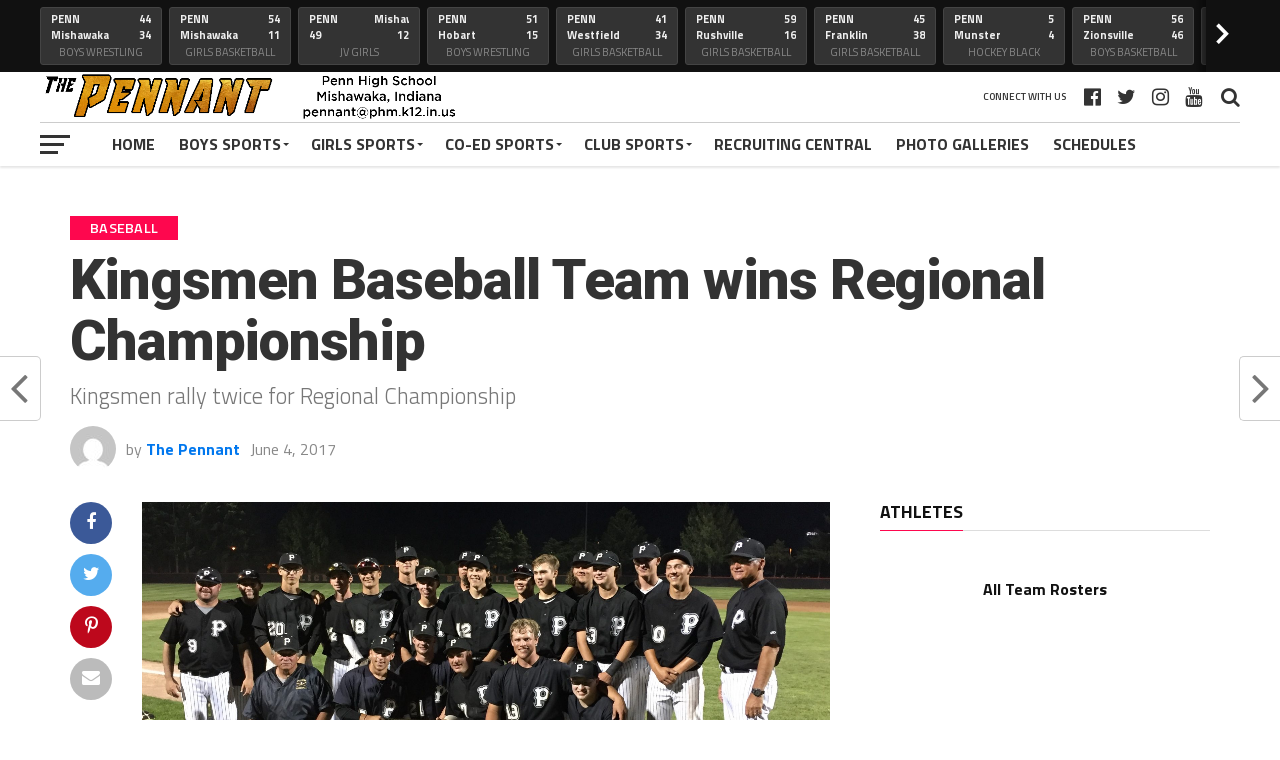

--- FILE ---
content_type: text/html; charset=UTF-8
request_url: https://pennant.phmschools.org/boys-sports/kingsmen-baseball-team-wins-regional-championship/
body_size: 40609
content:
<!DOCTYPE html>
<html lang="en-US">
<head>
<meta charset="UTF-8" >
<meta name="viewport" id="viewport" content="width=device-width, initial-scale=1.0, maximum-scale=1.0, minimum-scale=1.0, user-scalable=no" />
<link rel="pingback" href="https://pennant.phmschools.org/xmlrpc.php" />
<meta property="og:type" content="article" />
<meta property="og:description" content="Kingsmen rally twice for Regional Championship" />
<meta name="twitter:card" content="summary">
<meta name="twitter:url" content="https://pennant.phmschools.org/boys-sports/baseball/kingsmen-baseball-team-wins-regional-championship/">
<meta name="twitter:title" content="Kingsmen Baseball Team wins Regional Championship">
<meta name="twitter:description" content="Kingsmen rally twice for Regional Championship">
<title>Kingsmen Baseball Team wins Regional Championship &#8211; The Pennant</title>
<meta name='robots' content='max-image-preview:large' />
<link rel='dns-prefetch' href='//fonts.googleapis.com' />
<link rel='dns-prefetch' href='//s.w.org' />
<link rel="alternate" type="application/rss+xml" title="The Pennant &raquo; Feed" href="https://pennant.phmschools.org/feed/" />
<link rel="alternate" type="application/rss+xml" title="The Pennant &raquo; Comments Feed" href="https://pennant.phmschools.org/comments/feed/" />
		<script type="text/javascript">
			window._wpemojiSettings = {"baseUrl":"https:\/\/s.w.org\/images\/core\/emoji\/13.1.0\/72x72\/","ext":".png","svgUrl":"https:\/\/s.w.org\/images\/core\/emoji\/13.1.0\/svg\/","svgExt":".svg","source":{"concatemoji":"https:\/\/pennant.phmschools.org\/wp-includes\/js\/wp-emoji-release.min.js?ver=5.8.2"}};
			!function(e,a,t){var n,r,o,i=a.createElement("canvas"),p=i.getContext&&i.getContext("2d");function s(e,t){var a=String.fromCharCode;p.clearRect(0,0,i.width,i.height),p.fillText(a.apply(this,e),0,0);e=i.toDataURL();return p.clearRect(0,0,i.width,i.height),p.fillText(a.apply(this,t),0,0),e===i.toDataURL()}function c(e){var t=a.createElement("script");t.src=e,t.defer=t.type="text/javascript",a.getElementsByTagName("head")[0].appendChild(t)}for(o=Array("flag","emoji"),t.supports={everything:!0,everythingExceptFlag:!0},r=0;r<o.length;r++)t.supports[o[r]]=function(e){if(!p||!p.fillText)return!1;switch(p.textBaseline="top",p.font="600 32px Arial",e){case"flag":return s([127987,65039,8205,9895,65039],[127987,65039,8203,9895,65039])?!1:!s([55356,56826,55356,56819],[55356,56826,8203,55356,56819])&&!s([55356,57332,56128,56423,56128,56418,56128,56421,56128,56430,56128,56423,56128,56447],[55356,57332,8203,56128,56423,8203,56128,56418,8203,56128,56421,8203,56128,56430,8203,56128,56423,8203,56128,56447]);case"emoji":return!s([10084,65039,8205,55357,56613],[10084,65039,8203,55357,56613])}return!1}(o[r]),t.supports.everything=t.supports.everything&&t.supports[o[r]],"flag"!==o[r]&&(t.supports.everythingExceptFlag=t.supports.everythingExceptFlag&&t.supports[o[r]]);t.supports.everythingExceptFlag=t.supports.everythingExceptFlag&&!t.supports.flag,t.DOMReady=!1,t.readyCallback=function(){t.DOMReady=!0},t.supports.everything||(n=function(){t.readyCallback()},a.addEventListener?(a.addEventListener("DOMContentLoaded",n,!1),e.addEventListener("load",n,!1)):(e.attachEvent("onload",n),a.attachEvent("onreadystatechange",function(){"complete"===a.readyState&&t.readyCallback()})),(n=t.source||{}).concatemoji?c(n.concatemoji):n.wpemoji&&n.twemoji&&(c(n.twemoji),c(n.wpemoji)))}(window,document,window._wpemojiSettings);
		</script>
		<style type="text/css">
img.wp-smiley,
img.emoji {
	display: inline !important;
	border: none !important;
	box-shadow: none !important;
	height: 1em !important;
	width: 1em !important;
	margin: 0 .07em !important;
	vertical-align: -0.1em !important;
	background: none !important;
	padding: 0 !important;
}
</style>
	<link rel='stylesheet' id='wp-block-library-css'  href='https://pennant.phmschools.org/wp-includes/css/dist/block-library/style.min.css?ver=5.8.2' type='text/css' media='all' />
<link rel='stylesheet' id='contact-form-7-css'  href='https://pennant.phmschools.org/wp-content/plugins/contact-form-7/includes/css/styles.css?ver=5.5.3' type='text/css' media='all' />
<link rel='stylesheet' id='plyr-css-css'  href='https://pennant.phmschools.org/wp-content/plugins/easy-video-player/lib/plyr.css?ver=5.8.2' type='text/css' media='all' />
<link crossorigin="anonymous" rel='stylesheet' id='cf7md_roboto-css'  href='//fonts.googleapis.com/css?family=Roboto:400,500' type='text/css' media='all' />
<link rel='stylesheet' id='cf7-material-design-css'  href='https://pennant.phmschools.org/wp-content/plugins/material-design-for-contact-form-7/public/../assets/css/cf7-material-design.css?ver=2.6.4' type='text/css' media='all' />
<link rel='stylesheet' id='-css'  href='https://pennant.phmschools.org/wp-content/plugins/remove-multiple-objects/style.css?ver=5.8.2' type='text/css' media='all' />
<link rel='stylesheet' id='responsive-lightbox-swipebox-css'  href='https://pennant.phmschools.org/wp-content/plugins/responsive-lightbox/assets/swipebox/swipebox.min.css?ver=2.3.3' type='text/css' media='all' />
<link rel='stylesheet' id='dashicons-css'  href='https://pennant.phmschools.org/wp-includes/css/dashicons.min.css?ver=5.8.2' type='text/css' media='all' />
<link rel='stylesheet' id='sportspress-general-css'  href='//pennant.phmschools.org/wp-content/plugins/sportspress/assets/css/sportspress.css?ver=2.7.13' type='text/css' media='all' />
<link rel='stylesheet' id='sportspress-icons-css'  href='//pennant.phmschools.org/wp-content/plugins/sportspress/assets/css/icons.css?ver=2.7' type='text/css' media='all' />
<link rel='stylesheet' id='lsfs-css-css'  href='https://pennant.phmschools.org/wp-content/plugins/live-scores-for-sportspress/assets/css/lsfs.min.css?ver=5.8.2' type='text/css' media='all' />
<link rel='stylesheet' id='theiaPostSlider-css'  href='https://pennant.phmschools.org/wp-content/plugins/theia-post-slider/css/buttons-orange.css?ver=2.0.0' type='text/css' media='all' />
<link rel='stylesheet' id='hamburger.css-css'  href='https://pennant.phmschools.org/wp-content/plugins/wp-responsive-menu/assets/css/wpr-hamburger.css?ver=3.1.6' type='text/css' media='all' />
<link rel='stylesheet' id='wprmenu.css-css'  href='https://pennant.phmschools.org/wp-content/plugins/wp-responsive-menu/assets/css/wprmenu.css?ver=3.1.6' type='text/css' media='all' />
<style id='wprmenu.css-inline-css' type='text/css'>
@media only screen and ( max-width: 1002px ) {html body div.wprm-wrapper {overflow: scroll;}#mg-wprm-wrap ul li {border-top: solid 1px rgb( 13,13,13 );border-bottom: solid 1px rgb( 19,18,18 );}#wprmenu_bar {background-image: url();background-size:;background-repeat: ;}#wprmenu_bar {background-color: #0D0D0D;}html body div#mg-wprm-wrap .wpr_submit .icon.icon-search {color: ;}#wprmenu_bar .menu_title,#wprmenu_bar .wprmenu_icon_menu,#wprmenu_bar .menu_title a {color: #F2F2F2;}#wprmenu_bar .menu_title {font-size: px;font-weight: ;}#mg-wprm-wrap li.menu-item a {font-size: px;text-transform: ;font-weight: ;}#mg-wprm-wrap li.menu-item-has-children ul.sub-menu a {font-size: px;text-transform: ;font-weight: ;}#mg-wprm-wrap li.current-menu-item > a {background: ;}#mg-wprm-wrap li.current-menu-item > a,#mg-wprm-wrap li.current-menu-item span.wprmenu_icon{color:!important;}#mg-wprm-wrap {background-color: #2E2E2E;}.cbp-spmenu-push-toright,.cbp-spmenu-push-toright .mm-slideout {left: 70% ;}.cbp-spmenu-push-toleft {left: -70% ;}#mg-wprm-wrap.cbp-spmenu-right,#mg-wprm-wrap.cbp-spmenu-left,#mg-wprm-wrap.cbp-spmenu-right.custom,#mg-wprm-wrap.cbp-spmenu-left.custom,.cbp-spmenu-vertical {width: 70%;max-width: px;}#mg-wprm-wrap ul#wprmenu_menu_ul li.menu-item a,div#mg-wprm-wrap ul li span.wprmenu_icon {color: #CFCFCF;}#mg-wprm-wrap ul#wprmenu_menu_ul li.menu-item:valid ~ a{color: ;}#mg-wprm-wrap ul#wprmenu_menu_ul li.menu-item a:hover {background: ;color: #606060 !important;}div#mg-wprm-wrap ul>li:hover>span.wprmenu_icon {color: #606060 !important;}.wprmenu_bar .hamburger-inner,.wprmenu_bar .hamburger-inner::before,.wprmenu_bar .hamburger-inner::after {background: #FFFFFF;}.wprmenu_bar .hamburger:hover .hamburger-inner,.wprmenu_bar .hamburger:hover .hamburger-inner::before,.wprmenu_bar .hamburger:hover .hamburger-inner::after {background: ;}div.wprmenu_bar div.hamburger{padding-right: 6px !important;}#wprmenu_menu.left {width:70%;left: -70%;right: auto;}#wprmenu_menu.right {width:70%;right: -70%;left: auto;}.wprmenu_bar .hamburger {float: left;}.wprmenu_bar #custom_menu_icon.hamburger {top: px;left: px;float: left !important;background-color: ;}.nav-main-wrapper{ display: none !important; }.wpr_custom_menu #custom_menu_icon {display: block;}html { padding-top: 42px !important; }#wprmenu_bar,#mg-wprm-wrap { display: block; }div#wpadminbar { position: fixed; }}
</style>
<link rel='stylesheet' id='wpr_icons-css'  href='https://pennant.phmschools.org/wp-content/plugins/wp-responsive-menu/inc/assets/icons/wpr-icons.css?ver=3.1.6' type='text/css' media='all' />
<link rel='stylesheet' id='mvp-custom-style-css'  href='https://pennant.phmschools.org/wp-content/themes/the-league/style.css?ver=5.8.2' type='text/css' media='all' />
<style id='mvp-custom-style-inline-css' type='text/css'>


#mvp-wallpaper {
	background: url() no-repeat 50% 0;
	}

a,
a:visited,
.post-info-name a,
ul.mvp-author-info-list li.mvp-author-info-name span a,
.woocommerce .woocommerce-breadcrumb a {
	color: #0077ee;
	}

#mvp-comments-button a,
#mvp-comments-button span.mvp-comment-but-text,
a.mvp-inf-more-but,
.sp-template a,
.sp-data-table a {
	color: #0077ee !important;
	}

#mvp-comments-button a:hover,
#mvp-comments-button span.mvp-comment-but-text:hover,
a.mvp-inf-more-but:hover {
	border: 1px solid #0077ee;
	color: #0077ee !important;
	}

a:hover,
.mvp-feat4-sub-text h2 a:hover,
span.mvp-widget-head-link a,
.mvp-widget-list-text1 h2 a:hover,
.mvp-blog-story-text h2 a:hover,
.mvp-side-tab-text h2 a:hover,
.mvp-more-post-text h2 a:hover,
span.mvp-blog-story-author a,
.woocommerce .woocommerce-breadcrumb a:hover,
#mvp-side-wrap a:hover,
.mvp-post-info-top h3 a:hover,
#mvp-side-wrap .mvp-widget-feat-text h3 a:hover,
.mvp-widget-author-text h3 a:hover,
#mvp-side-wrap .mvp-widget-author-text h3 a:hover,
.mvp-feat5-text h2 a:hover {
	color: #fe074e !important;
	}

#mvp-main-nav-wrap,
#mvp-fly-wrap,
ul.mvp-fly-soc-list li a:hover {
	background: #ffffff;
	}

ul.mvp-fly-soc-list li a {
	color: #ffffff !important;
	}

#mvp-nav-menu ul li a,
span.mvp-nav-soc-head,
span.mvp-nav-search-but,
span.mvp-nav-soc-but,
nav.mvp-fly-nav-menu ul li.menu-item-has-children:after,
nav.mvp-fly-nav-menu ul li.menu-item-has-children.tog-minus:after,
nav.mvp-fly-nav-menu ul li a,
span.mvp-fly-soc-head {
	color: #333333;
	}

ul.mvp-fly-soc-list li a:hover {
	color: #333333 !important;
	}

.mvp-fly-but-wrap span,
ul.mvp-fly-soc-list li a {
	background: #333333;
	}

ul.mvp-fly-soc-list li a:hover {
	border: 2px solid #333333;
	}

#mvp-nav-menu ul li.menu-item-has-children ul.sub-menu li a:after,
#mvp-nav-menu ul li.menu-item-has-children ul.sub-menu li ul.sub-menu li a:after,
#mvp-nav-menu ul li.menu-item-has-children ul.sub-menu li ul.sub-menu li ul.sub-menu li a:after,
#mvp-nav-menu ul li.menu-item-has-children ul.mvp-mega-list li a:after,
#mvp-nav-menu ul li.menu-item-has-children a:after {
	border-color: #333333 transparent transparent transparent;
	}

#mvp-nav-menu ul li:hover a,
span.mvp-nav-search-but:hover,
span.mvp-nav-soc-but:hover,
#mvp-nav-menu ul li ul.mvp-mega-list li a:hover,
nav.mvp-fly-nav-menu ul li a:hover {
	color: #fe074e !important;
	}

#mvp-nav-menu ul li:hover a {
	border-bottom: 1px solid #fe074e;
	}

.mvp-fly-but-wrap:hover span {
	background: #fe074e;
	}

#mvp-nav-menu ul li.menu-item-has-children:hover a:after {
	border-color: #fe074e transparent transparent transparent !important;
	}

ul.mvp-score-list li:hover {
	border: 1px solid #fe074e;
	}

.es-nav span:hover a,
ul.mvp-side-tab-list li span.mvp-side-tab-head i {
	color: #fe074e;
	}

span.mvp-feat1-cat,
.mvp-vid-box-wrap,
span.mvp-post-cat,
.mvp-prev-next-text a,
.mvp-prev-next-text a:visited,
.mvp-prev-next-text a:hover,
.mvp-mob-soc-share-but,
.mvp-scores-status,
.sportspress h1.mvp-post-title .sp-player-number {
	background: #fe074e;
	}

.sp-table-caption {
	background: #fe074e !important;
	}

.woocommerce .star-rating span:before,
.woocommerce-message:before,
.woocommerce-info:before,
.woocommerce-message:before {
	color: #fe074e;
	}

.woocommerce .widget_price_filter .ui-slider .ui-slider-range,
.woocommerce .widget_price_filter .ui-slider .ui-slider-handle,
.woocommerce span.onsale,
.woocommerce #respond input#submit.alt,
.woocommerce a.button.alt,
.woocommerce button.button.alt,
.woocommerce input.button.alt,
.woocommerce #respond input#submit.alt:hover,
.woocommerce a.button.alt:hover,
.woocommerce button.button.alt:hover,
.woocommerce input.button.alt:hover {
	background-color: #fe074e;
	}

span.mvp-sec-head,
.mvp-authors-name {
	border-bottom: 1px solid #fe074e;
	}

.woocommerce-error,
.woocommerce-info,
.woocommerce-message {
	border-top-color: #fe074e;
	}

#mvp-nav-menu ul li a,
nav.mvp-fly-nav-menu ul li a,
#mvp-foot-nav ul.menu li a,
#mvp-foot-menu ul.menu li a {
	font-family: 'Titillium Web', sans-serif;
	}

body,
.mvp-feat1-text p,
.mvp-feat4-main-text p,
.mvp-feat2-main-text p,
.mvp-feat3-main-text p,
.mvp-feat4-sub-text p,
.mvp-widget-list-text1 p,
.mvp-blog-story-text p,
.mvp-blog-story-info,
span.mvp-post-excerpt,
ul.mvp-author-info-list li.mvp-author-info-name p,
ul.mvp-author-info-list li.mvp-author-info-name span,
.mvp-post-date,
span.mvp-feat-caption,
span.mvp-feat-caption-wide,
#mvp-content-main p,
#mvp-author-box-text p,
.mvp-more-post-text p,
#mvp-404 p,
#mvp-foot-copy,
#searchform input,
span.mvp-author-page-desc,
#woo-content p,
.mvp-search-text p,
#comments .c p,
.mvp-widget-feat-text p,
.mvp-feat5-text p {
	font-family: 'Titillium Web', sans-serif;
	}

span.mvp-nav-soc-head,
.mvp-score-status p,
.mvp-score-teams p,
.mvp-scores-status p,
.mvp-scores-teams p,
ul.mvp-feat2-list li h3,
.mvp-feat4-sub-text h3,
.mvp-widget-head-wrap h4,
span.mvp-widget-head-link,
.mvp-widget-list-text1 h3,
.mvp-blog-story-text h3,
ul.mvp-side-tab-list li span.mvp-side-tab-head,
.mvp-side-tab-text h3,
span.mvp-post-cat,
.mvp-post-tags,
span.mvp-author-box-name,
#mvp-comments-button a,
#mvp-comments-button span.mvp-comment-but-text,
span.mvp-sec-head,
a.mvp-inf-more-but,
.pagination span, .pagination a,
.woocommerce ul.product_list_widget span.product-title,
.woocommerce ul.product_list_widget li a,
.woocommerce #reviews #comments ol.commentlist li .comment-text p.meta,
.woocommerce .related h2,
.woocommerce div.product .woocommerce-tabs .panel h2,
.woocommerce div.product .product_title,
#mvp-content-main h1,
#mvp-content-main h2,
#mvp-content-main h3,
#mvp-content-main h4,
#mvp-content-main h5,
#mvp-content-main h6,
#woo-content h1.page-title,
.woocommerce .woocommerce-breadcrumb,
.mvp-authors-name,
#respond #submit,
.comment-reply a,
#cancel-comment-reply-link,
span.mvp-feat1-cat,
span.mvp-post-info-date,
.mvp-widget-feat-text h3,
.mvp-widget-author-text h3 a,
.sp-table-caption {
	font-family: 'Titillium Web', sans-serif !important;
	}

.mvp-feat1-text h2,
.mvp-feat1-text h2.mvp-stand-title,
.mvp-feat4-main-text h2,
.mvp-feat4-main-text h2.mvp-stand-title,
.mvp-feat1-sub-text h2,
.mvp-feat2-main-text h2,
.mvp-feat2-sub-text h2,
ul.mvp-feat2-list li h2,
.mvp-feat3-main-text h2,
.mvp-feat3-sub-text h2,
.mvp-feat4-sub-text h2 a,
.mvp-widget-list-text1 h2 a,
.mvp-blog-story-text h2 a,
.mvp-side-tab-text h2 a,
#mvp-content-main blockquote p,
.mvp-more-post-text h2 a,
h2.mvp-authors-latest a,
.mvp-widget-feat-text h2 a,
.mvp-widget-author-text h2 a,
.mvp-feat5-text h2 a,
.mvp-scores-title h2 a {
	font-family: 'Roboto Condensed', sans-serif;
	}

h1.mvp-post-title,
.mvp-cat-head h1,
#mvp-404 h1,
h1.mvp-author-top-head,
#woo-content h1.page-title,
.woocommerce div.product .product_title,
.woocommerce ul.products li.product h3 {
	font-family: 'Roboto', sans-serif;
	}

	

	.mvp-nav-links {
		display: none;
		}
		

 	#mvp-wallpaper {
		top: 166px;
		}
	#mvp-main-wrap {
		margin-top: 166px;
		}
	.mvp-score-up {
		position: fixed !important;
		-webkit-transform: translate3d(0,-72px,0) !important;
	 	   -moz-transform: translate3d(0,-72px,0) !important;
	   	    -ms-transform: translate3d(0,-72px,0) !important;
	   	     -o-transform: translate3d(0,-72px,0) !important;
			transform: translate3d(0,-72px,0) !important;
		z-index: 9999;
		}
	.mvp-wall-up {
		-webkit-transform: translate3d(0,-72px,0) !important;
	 	   -moz-transform: translate3d(0,-72px,0) !important;
	   	    -ms-transform: translate3d(0,-72px,0) !important;
	   	     -o-transform: translate3d(0,-72px,0) !important;
			transform: translate3d(0,-72px,0) !important;
		}
	@media screen and (max-width: 1003px) and (min-width: 600px) {
		#mvp-main-wrap {
			margin-top: 122px !important;
			}
		}
		

	.single #mvp-foot-wrap {
		padding-bottom: 70px;
		}
		

 	#mvp-top-nav-logo img { max-height: 48px; }
		
</style>
<link rel='stylesheet' id='mvp-reset-css'  href='https://pennant.phmschools.org/wp-content/themes/the-league/css/reset.css?ver=5.8.2' type='text/css' media='all' />
<link rel='stylesheet' id='fontawesome-css'  href='https://pennant.phmschools.org/wp-content/themes/the-league/font-awesome/css/font-awesome.css?ver=5.8.2' type='text/css' media='all' />
<link crossorigin="anonymous" rel='stylesheet' id='mvp-fonts-css'  href='//fonts.googleapis.com/css?family=Advent+Pro%3A700%7CRoboto%3A300%2C400%2C500%2C700%2C900%7COswald%3A300%2C400%2C700%7CLato%3A300%2C400%2C700%7CWork+Sans%3A200%2C300%2C400%2C500%2C600%2C700%2C800%2C900%7COpen+Sans%3A400%2C700%2C800%7CRoboto+Condensed%3A100%2C200%2C300%2C400%2C500%2C600%2C700%2C800%2C900%7CRoboto%3A100%2C200%2C300%2C400%2C500%2C600%2C700%2C800%2C900%7CTitillium+Web%3A100%2C200%2C300%2C400%2C500%2C600%2C700%2C800%2C900%7CTitillium+Web%3A100%2C200%2C300%2C400%2C500%2C600%2C700%2C800%2C900%7CTitillium+Web%3A100%2C200%2C300%2C400%2C500%2C600%2C700%2C800%2C900&#038;subset=latin,latin-ext,cyrillic,cyrillic-ext,greek-ext,greek,vietnamese' type='text/css' media='all' />
<link rel='stylesheet' id='mvp-media-queries-css'  href='https://pennant.phmschools.org/wp-content/themes/the-league/css/media-queries.css?ver=5.8.2' type='text/css' media='all' />
<link rel='stylesheet' id='video-js-css'  href='https://pennant.phmschools.org/wp-content/plugins/video-embed-thumbnail-generator/video-js/v7/video-js.min.css?ver=7.11.4' type='text/css' media='all' />
<link rel='stylesheet' id='kgvid_video_styles-css'  href='https://pennant.phmschools.org/wp-content/plugins/video-embed-thumbnail-generator/css/kgvid_styles.css?ver=4.7.3' type='text/css' media='all' />
<link rel='stylesheet' id='__EPYT__style-css'  href='https://pennant.phmschools.org/wp-content/plugins/youtube-embed-plus/styles/ytprefs.min.css?ver=14.0.1.1' type='text/css' media='all' />
<style id='__EPYT__style-inline-css' type='text/css'>

                .epyt-gallery-thumb {
                        width: 33.333%;
                }
                
</style>
<style type="text/css"></style><script type='text/javascript' src='https://pennant.phmschools.org/wp-includes/js/jquery/jquery.min.js?ver=3.6.0' id='jquery-core-js'></script>
<script type='text/javascript' src='https://pennant.phmschools.org/wp-includes/js/jquery/jquery-migrate.min.js?ver=3.3.2' id='jquery-migrate-js'></script>
<script type='text/javascript' src='https://pennant.phmschools.org/wp-content/plugins/easy-video-player/lib/plyr.min.js?ver=5.8.2' id='plyr-js-js'></script>
<script type='text/javascript' src='https://pennant.phmschools.org/wp-content/plugins/responsive-lightbox/assets/swipebox/jquery.swipebox.min.js?ver=2.3.3' id='responsive-lightbox-swipebox-js'></script>
<script type='text/javascript' src='https://pennant.phmschools.org/wp-includes/js/underscore.min.js?ver=1.13.1' id='underscore-js'></script>
<script type='text/javascript' src='https://pennant.phmschools.org/wp-content/plugins/responsive-lightbox/assets/infinitescroll/infinite-scroll.pkgd.min.js?ver=5.8.2' id='responsive-lightbox-infinite-scroll-js'></script>
<script type='text/javascript' id='responsive-lightbox-js-extra'>
/* <![CDATA[ */
var rlArgs = {"script":"swipebox","selector":"lightbox","customEvents":"","activeGalleries":"1","animation":"1","hideCloseButtonOnMobile":"0","removeBarsOnMobile":"0","hideBars":"1","hideBarsDelay":"5000","videoMaxWidth":"1080","useSVG":"1","loopAtEnd":"0","woocommerce_gallery":"0","ajaxurl":"https:\/\/pennant.phmschools.org\/wp-admin\/admin-ajax.php","nonce":"996dd3ad94"};
/* ]]> */
</script>
<script type='text/javascript' src='https://pennant.phmschools.org/wp-content/plugins/responsive-lightbox/js/front.js?ver=2.3.3' id='responsive-lightbox-js'></script>
<script type='text/javascript' src='https://pennant.phmschools.org/wp-content/plugins/theia-post-slider/js/balupton-history.js/jquery.history.js?ver=1.7.1' id='history.js-js'></script>
<script type='text/javascript' src='https://pennant.phmschools.org/wp-content/plugins/theia-post-slider/js/async.min.js?ver=14.09.2014' id='async.js-js'></script>
<script type='text/javascript' src='https://pennant.phmschools.org/wp-content/plugins/theia-post-slider/js/tps.js?ver=2.0.0' id='theiaPostSlider/theiaPostSlider.js-js'></script>
<script type='text/javascript' src='https://pennant.phmschools.org/wp-content/plugins/theia-post-slider/js/main.js?ver=2.0.0' id='theiaPostSlider/main.js-js'></script>
<script type='text/javascript' src='https://pennant.phmschools.org/wp-content/plugins/theia-post-slider/js/tps-transition-slide.js?ver=2.0.0' id='theiaPostSlider/transition.js-js'></script>
<script type='text/javascript' src='https://pennant.phmschools.org/wp-content/plugins/wp-responsive-menu/assets/js/modernizr.custom.js?ver=3.1.6' id='modernizr-js'></script>
<script type='text/javascript' src='https://pennant.phmschools.org/wp-content/plugins/wp-responsive-menu/assets/js/jquery.touchSwipe.min.js?ver=3.1.6' id='touchSwipe-js'></script>
<script type='text/javascript' id='wprmenu.js-js-extra'>
/* <![CDATA[ */
var wprmenu = {"zooming":"no","from_width":"1002","push_width":"","menu_width":"70","parent_click":"","swipe":"no","enable_overlay":""};
/* ]]> */
</script>
<script type='text/javascript' src='https://pennant.phmschools.org/wp-content/plugins/wp-responsive-menu/assets/js/wprmenu.js?ver=3.1.6' id='wprmenu.js-js'></script>
<script type='text/javascript' id='__ytprefs__-js-extra'>
/* <![CDATA[ */
var _EPYT_ = {"ajaxurl":"https:\/\/pennant.phmschools.org\/wp-admin\/admin-ajax.php","security":"ad03f09e40","gallery_scrolloffset":"20","eppathtoscripts":"https:\/\/pennant.phmschools.org\/wp-content\/plugins\/youtube-embed-plus\/scripts\/","eppath":"https:\/\/pennant.phmschools.org\/wp-content\/plugins\/youtube-embed-plus\/","epresponsiveselector":"[\"iframe.__youtube_prefs__\",\"iframe[src*='youtube.com']\",\"iframe[src*='youtube-nocookie.com']\",\"iframe[data-ep-src*='youtube.com']\",\"iframe[data-ep-src*='youtube-nocookie.com']\",\"iframe[data-ep-gallerysrc*='youtube.com']\"]","epdovol":"1","version":"14.0.1.1","evselector":"iframe.__youtube_prefs__[src], iframe[src*=\"youtube.com\/embed\/\"], iframe[src*=\"youtube-nocookie.com\/embed\/\"]","ajax_compat":"","ytapi_load":"light","pause_others":"","stopMobileBuffer":"1","vi_active":"","vi_js_posttypes":[]};
/* ]]> */
</script>
<script type='text/javascript' src='https://pennant.phmschools.org/wp-content/plugins/youtube-embed-plus/scripts/ytprefs.min.js?ver=14.0.1.1' id='__ytprefs__-js'></script>
<link rel="https://api.w.org/" href="https://pennant.phmschools.org/wp-json/" /><link rel="alternate" type="application/json" href="https://pennant.phmschools.org/wp-json/wp/v2/posts/7979" /><link rel="EditURI" type="application/rsd+xml" title="RSD" href="https://pennant.phmschools.org/xmlrpc.php?rsd" />
<link rel="wlwmanifest" type="application/wlwmanifest+xml" href="https://pennant.phmschools.org/wp-includes/wlwmanifest.xml" /> 
<meta name="generator" content="WordPress 5.8.2" />
<meta name="generator" content="SportsPress 2.7.13" />
<link rel='shortlink' href='https://pennant.phmschools.org/?p=7979' />
<link rel="alternate" type="application/json+oembed" href="https://pennant.phmschools.org/wp-json/oembed/1.0/embed?url=https%3A%2F%2Fpennant.phmschools.org%2Fboys-sports%2Fbaseball%2Fkingsmen-baseball-team-wins-regional-championship%2F" />
<link rel="alternate" type="text/xml+oembed" href="https://pennant.phmschools.org/wp-json/oembed/1.0/embed?url=https%3A%2F%2Fpennant.phmschools.org%2Fboys-sports%2Fbaseball%2Fkingsmen-baseball-team-wins-regional-championship%2F&#038;format=xml" />


<link rel="amphtml" href="https://pennant.phmschools.org/boys-sports/kingsmen-baseball-team-wins-regional-championship/amp/"><link rel="icon" href="https://pennant.phmschools.org/wp-content/uploads/2019/02/Helmet-logo-48x48.jpg" sizes="32x32" />
<link rel="icon" href="https://pennant.phmschools.org/wp-content/uploads/2019/02/Helmet-logo-300x300.jpg" sizes="192x192" />
<link rel="apple-touch-icon" href="https://pennant.phmschools.org/wp-content/uploads/2019/02/Helmet-logo-300x300.jpg" />
<meta name="msapplication-TileImage" content="https://pennant.phmschools.org/wp-content/uploads/2019/02/Helmet-logo-300x300.jpg" />
		<style type="text/css" id="wp-custom-css">
			#mvp-score-menu-wrap { display: none; }
#mvp-score-main { margin-left: -150px; }
.mvp-score-in { width: 100%; }		</style>
		<script src="https://cdnjs.cloudflare.com/ajax/libs/jquery/3.6.0/jquery.min.js" integrity="sha512-894YE6QWD5I59HgZOGReFYm4dnWc1Qt5NtvYSaNcOP+u1T9qYdvdihz0PPSiiqn/+/3e7Jo4EaG7TubfWGUrMQ==" crossorigin="anonymous" referrerpolicy="no-referrer"></script>
<script src="/wp-content/themes/the-league/site.js"></script>
</head>
<body class="post-template-default single single-post postid-7979 single-format-standard wp-embed-responsive theiaPostSlider_body">
	<div id="overlay"></div>
	<div id="mvp-fly-wrap">
	<div id="mvp-fly-menu-top" class="left relative">
		<div class="mvp-fly-top-out left relative">
			<div class="mvp-fly-top-in">
				<div id="mvp-fly-logo" class="left relative">
											<a href="https://pennant.phmschools.org/"><img src="https://pennant.phmschools.org/wp-content/uploads/2021/06/PennantBanner19.png" alt="The Pennant" data-rjs="2" /></a>
									</div><!--mvp-fly-logo-->
			</div><!--mvp-fly-top-in-->
			<div class="mvp-fly-but-wrap mvp-fly-but-menu mvp-fly-but-click">
				<span></span>
				<span></span>
				<span></span>
				<span></span>
			</div><!--mvp-fly-but-wrap-->
		</div><!--mvp-fly-top-out-->
	</div><!--mvp-fly-menu-top-->
	<div id="mvp-fly-menu-wrap">
		<nav class="mvp-fly-nav-menu left relative">
			<div class="menu-main-menu-container"><ul id="menu-main-menu" class="menu"><li id="menu-item-163" class="menu-item menu-item-type-custom menu-item-object-custom menu-item-home menu-item-163"><a href="https://pennant.phmschools.org/">Home</a></li>
<li id="menu-item-56162" class="menu-item menu-item-type-taxonomy menu-item-object-category current-post-ancestor menu-item-has-children menu-item-56162"><a href="https://pennant.phmschools.org/boys-sports/">Boys Sports</a>
<ul class="sub-menu">
	<li id="menu-item-165" class="menu-item menu-item-type-taxonomy menu-item-object-category current-post-ancestor current-menu-parent current-post-parent menu-item-has-children menu-item-165"><a href="https://pennant.phmschools.org/boys-sports/baseball/">Baseball</a>
	<ul class="sub-menu">
		<li id="menu-item-40441" class="menu-item menu-item-type-custom menu-item-object-custom menu-item-40441"><a href="https://penn.phmschools.org/sport/">Team Info</a></li>
		<li id="menu-item-28491" class="menu-item menu-item-type-post_type menu-item-object-sp_list menu-item-28491"><a href="https://pennant.phmschools.org/list/penn-kingsmen-baseball/">Varsity Roster</a></li>
		<li id="menu-item-40442" class="menu-item menu-item-type-custom menu-item-object-custom menu-item-40442"><a href="https://pennant.phmschools.org/boys-sports/baseball/">News</a></li>
	</ul>
</li>
	<li id="menu-item-169" class="menu-item menu-item-type-taxonomy menu-item-object-category menu-item-has-children menu-item-169"><a href="https://pennant.phmschools.org/boys-sports/boys-bball/">Basketball</a>
	<ul class="sub-menu">
		<li id="menu-item-40445" class="menu-item menu-item-type-custom menu-item-object-custom menu-item-40445"><a href="https://penn.phmschools.org/sport/">Team Info</a></li>
		<li id="menu-item-40444" class="menu-item menu-item-type-post_type menu-item-object-sp_list menu-item-40444"><a href="https://pennant.phmschools.org/list/penn-boys-basketball-varsity/">Varsity Roster</a></li>
		<li id="menu-item-40447" class="menu-item menu-item-type-custom menu-item-object-custom menu-item-40447"><a href="https://pennant.phmschools.org/boys-sports/boys-bball/">News</a></li>
	</ul>
</li>
	<li id="menu-item-173" class="menu-item menu-item-type-taxonomy menu-item-object-category menu-item-has-children menu-item-173"><a href="https://pennant.phmschools.org/boys-sports/boys-cross-country/">Cross Country</a>
	<ul class="sub-menu">
		<li id="menu-item-21727" class="menu-item menu-item-type-custom menu-item-object-custom menu-item-21727"><a href="https://penn.phmschools.org/sport/">Team Info</a></li>
		<li id="menu-item-40449" class="menu-item menu-item-type-post_type menu-item-object-sp_list menu-item-40449"><a href="https://pennant.phmschools.org/list/cross-country-player-list/">Roster</a></li>
		<li id="menu-item-22371" class="menu-item menu-item-type-custom menu-item-object-custom menu-item-22371"><a href="https://pennant.phmschools.org/boys-sports/boys-cross-country/">News</a></li>
	</ul>
</li>
	<li id="menu-item-174" class="menu-item menu-item-type-taxonomy menu-item-object-category menu-item-has-children menu-item-174"><a href="https://pennant.phmschools.org/boys-sports/football/">Football</a>
	<ul class="sub-menu">
		<li id="menu-item-40440" class="menu-item menu-item-type-custom menu-item-object-custom menu-item-40440"><a href="https://penn.phmschools.org/sport/">Team Info</a></li>
		<li id="menu-item-40439" class="menu-item menu-item-type-post_type menu-item-object-sp_list menu-item-40439"><a href="https://pennant.phmschools.org/list/penn-football-varsity-roster/">Varsity Roster</a></li>
		<li id="menu-item-40443" class="menu-item menu-item-type-custom menu-item-object-custom menu-item-40443"><a href="https://pennant.phmschools.org/boys-sports/football/">News</a></li>
	</ul>
</li>
	<li id="menu-item-178" class="menu-item menu-item-type-taxonomy menu-item-object-category menu-item-has-children menu-item-178"><a href="https://pennant.phmschools.org/boys-sports/boys-golf/">Golf</a>
	<ul class="sub-menu">
		<li id="menu-item-40453" class="menu-item menu-item-type-custom menu-item-object-custom menu-item-40453"><a href="https://penn.phmschools.org/sport/">Team Info</a></li>
		<li id="menu-item-40452" class="menu-item menu-item-type-post_type menu-item-object-sp_list menu-item-40452"><a href="https://pennant.phmschools.org/list/penn-boys-golf/">Roster</a></li>
		<li id="menu-item-40454" class="menu-item menu-item-type-custom menu-item-object-custom menu-item-40454"><a href="https://penn.phmschools.org/sport/">News</a></li>
	</ul>
</li>
	<li id="menu-item-2893" class="menu-item menu-item-type-post_type menu-item-object-page menu-item-has-children menu-item-2893"><a href="https://pennant.phmschools.org/boys-sports/soccer/">Soccer</a>
	<ul class="sub-menu">
		<li id="menu-item-22626" class="menu-item menu-item-type-custom menu-item-object-custom menu-item-22626"><a href="https://penn.phmschools.org/sport/">Team Info</a></li>
		<li id="menu-item-40455" class="menu-item menu-item-type-post_type menu-item-object-sp_list menu-item-40455"><a href="https://pennant.phmschools.org/list/penn-boys-soccer-varsity-roster/">Varsity Roster</a></li>
		<li id="menu-item-21728" class="menu-item menu-item-type-custom menu-item-object-custom menu-item-21728"><a href="https://pennant.phmschools.org/boys-sports/soccer/">News</a></li>
		<li id="menu-item-41706" class="menu-item menu-item-type-post_type menu-item-object-sp_list menu-item-41706"><a href="https://pennant.phmschools.org/list/penn-boys-jv-soccer-black/">Penn Boys JV Soccer (Black)</a></li>
	</ul>
</li>
	<li id="menu-item-179" class="menu-item menu-item-type-taxonomy menu-item-object-category menu-item-has-children menu-item-179"><a href="https://pennant.phmschools.org/boys-sports/boys-swimming/">Swimming &amp; Diving</a>
	<ul class="sub-menu">
		<li id="menu-item-40458" class="menu-item menu-item-type-custom menu-item-object-custom menu-item-40458"><a href="https://penn.phmschools.org/sport/">Team Info</a></li>
		<li id="menu-item-40481" class="menu-item menu-item-type-post_type menu-item-object-sp_list menu-item-40481"><a href="https://pennant.phmschools.org/list/penn-boys-swim-dive/">Roster</a></li>
		<li id="menu-item-40459" class="menu-item menu-item-type-custom menu-item-object-custom menu-item-40459"><a href="https://pennant.phmschools.org/boys-sports/boys-swimming/">News</a></li>
	</ul>
</li>
	<li id="menu-item-180" class="menu-item menu-item-type-taxonomy menu-item-object-category menu-item-has-children menu-item-180"><a href="https://pennant.phmschools.org/boys-sports/boys-tennis/">Tennis</a>
	<ul class="sub-menu">
		<li id="menu-item-22593" class="menu-item menu-item-type-custom menu-item-object-custom menu-item-22593"><a href="https://penn.phmschools.org/sport/">Team Info</a></li>
		<li id="menu-item-40460" class="menu-item menu-item-type-post_type menu-item-object-sp_list menu-item-40460"><a href="https://pennant.phmschools.org/list/penn-boys-tennis-roster/">Roster</a></li>
		<li id="menu-item-21730" class="menu-item menu-item-type-custom menu-item-object-custom menu-item-21730"><a href="https://pennant.phmschools.org/boys-sports/boys-tennis/">News</a></li>
	</ul>
</li>
	<li id="menu-item-181" class="menu-item menu-item-type-taxonomy menu-item-object-category menu-item-has-children menu-item-181"><a href="https://pennant.phmschools.org/boys-sports/boys-track/">Track &amp; Field</a>
	<ul class="sub-menu">
		<li id="menu-item-40465" class="menu-item menu-item-type-custom menu-item-object-custom menu-item-40465"><a href="https://penn.phmschools.org/sport/">Team Info</a></li>
		<li id="menu-item-40463" class="menu-item menu-item-type-post_type menu-item-object-sp_list menu-item-40463"><a href="https://pennant.phmschools.org/list/boys-track-field/">Roster</a></li>
		<li id="menu-item-40464" class="menu-item menu-item-type-custom menu-item-object-custom menu-item-40464"><a href="https://pennant.phmschools.org/boys-sports/boys-track/">News</a></li>
	</ul>
</li>
	<li id="menu-item-58080" class="menu-item menu-item-type-taxonomy menu-item-object-category menu-item-has-children menu-item-58080"><a href="https://pennant.phmschools.org/boys-sports/boys-volleyball/">Volleyball</a>
	<ul class="sub-menu">
		<li id="menu-item-58091" class="menu-item menu-item-type-custom menu-item-object-custom menu-item-58091"><a href="https://penn.phmschools.org/sport/">Team Info</a></li>
		<li id="menu-item-58090" class="menu-item menu-item-type-custom menu-item-object-custom menu-item-58090"><a href="https://pennant.phmschools.org/list/penn-boys-volleyball/">Varsity Roster</a></li>
		<li id="menu-item-58092" class="menu-item menu-item-type-custom menu-item-object-custom menu-item-58092"><a href="https://pennant.phmschools.org/boys-sports/boys-volleyball/">News</a></li>
	</ul>
</li>
	<li id="menu-item-271" class="menu-item menu-item-type-taxonomy menu-item-object-category menu-item-has-children menu-item-271"><a href="https://pennant.phmschools.org/boys-sports/wrestling/">Wrestling</a>
	<ul class="sub-menu">
		<li id="menu-item-40468" class="menu-item menu-item-type-custom menu-item-object-custom menu-item-40468"><a href="https://penn.phmschools.org/sport/">Team Info</a></li>
		<li id="menu-item-40466" class="menu-item menu-item-type-post_type menu-item-object-sp_list menu-item-40466"><a href="https://pennant.phmschools.org/list/penn-wrestling/">Roster</a></li>
		<li id="menu-item-40467" class="menu-item menu-item-type-custom menu-item-object-custom menu-item-40467"><a href="https://pennant.phmschools.org/boys-sports/wrestling/">News</a></li>
	</ul>
</li>
</ul>
</li>
<li id="menu-item-190" class="menu-item menu-item-type-taxonomy menu-item-object-category menu-item-has-children menu-item-190"><a href="https://pennant.phmschools.org/girls-sports/">Girls Sports</a>
<ul class="sub-menu">
	<li id="menu-item-191" class="menu-item menu-item-type-taxonomy menu-item-object-category menu-item-has-children menu-item-191"><a href="https://pennant.phmschools.org/girls-sports/girls-bball/">Basketball</a>
	<ul class="sub-menu">
		<li id="menu-item-25521" class="menu-item menu-item-type-custom menu-item-object-custom menu-item-25521"><a href="https://penn.phmschools.org/sport/">Team Info</a></li>
		<li id="menu-item-40469" class="menu-item menu-item-type-post_type menu-item-object-sp_list menu-item-40469"><a href="https://pennant.phmschools.org/list/penn-girls-basketball-varsity/">Varsity Roster</a></li>
		<li id="menu-item-40470" class="menu-item menu-item-type-custom menu-item-object-custom menu-item-40470"><a href="https://pennant.phmschools.org/girls-sports/girls-bball/">News</a></li>
	</ul>
</li>
	<li id="menu-item-199" class="menu-item menu-item-type-taxonomy menu-item-object-category menu-item-has-children menu-item-199"><a href="https://pennant.phmschools.org/girls-sports/girls-cross-country/">Cross Country</a>
	<ul class="sub-menu">
		<li id="menu-item-22439" class="menu-item menu-item-type-custom menu-item-object-custom menu-item-22439"><a href="https://penn.phmschools.org/sport/">Team Info</a></li>
		<li id="menu-item-40448" class="menu-item menu-item-type-post_type menu-item-object-sp_list menu-item-40448"><a href="https://pennant.phmschools.org/list/penn-girls-cross-country-roster/">Roster</a></li>
		<li id="menu-item-21733" class="menu-item menu-item-type-custom menu-item-object-custom menu-item-21733"><a href="https://pennant.phmschools.org/girls-sports/girls-cross-country/">News</a></li>
	</ul>
</li>
	<li id="menu-item-36410" class="menu-item menu-item-type-taxonomy menu-item-object-category menu-item-36410"><a href="https://pennant.phmschools.org/girls-sports/dance/">Dance</a></li>
	<li id="menu-item-60470" class="menu-item menu-item-type-taxonomy menu-item-object-category menu-item-60470"><a href="https://pennant.phmschools.org/girls-sports/flag-football/">Flag Football</a></li>
	<li id="menu-item-200" class="menu-item menu-item-type-taxonomy menu-item-object-category menu-item-has-children menu-item-200"><a href="https://pennant.phmschools.org/girls-sports/girls-golf/">Golf</a>
	<ul class="sub-menu">
		<li id="menu-item-22468" class="menu-item menu-item-type-custom menu-item-object-custom menu-item-22468"><a href="https://penn.phmschools.org/sport/">Team Info</a></li>
		<li id="menu-item-40471" class="menu-item menu-item-type-post_type menu-item-object-sp_list menu-item-40471"><a href="https://pennant.phmschools.org/list/penn-girls-golf/">Roster</a></li>
		<li id="menu-item-21715" class="menu-item menu-item-type-custom menu-item-object-custom menu-item-21715"><a href="https://pennant.phmschools.org/girls-sports/girls-golf/">News</a></li>
	</ul>
</li>
	<li id="menu-item-205" class="menu-item menu-item-type-taxonomy menu-item-object-category menu-item-has-children menu-item-205"><a href="https://pennant.phmschools.org/girls-sports/girls-soccer/">Soccer</a>
	<ul class="sub-menu">
		<li id="menu-item-22503" class="menu-item menu-item-type-custom menu-item-object-custom menu-item-22503"><a href="https://penn.phmschools.org/sport/">Team Info</a></li>
		<li id="menu-item-40472" class="menu-item menu-item-type-post_type menu-item-object-sp_list menu-item-40472"><a href="https://pennant.phmschools.org/list/penn-girls-soccer-varsity-roster/">Varsity Roster</a></li>
		<li id="menu-item-21729" class="menu-item menu-item-type-custom menu-item-object-custom menu-item-21729"><a href="https://pennant.phmschools.org/girls-sports/girls-soccer/">News</a></li>
	</ul>
</li>
	<li id="menu-item-4118" class="menu-item menu-item-type-taxonomy menu-item-object-category menu-item-has-children menu-item-4118"><a href="https://pennant.phmschools.org/girls-sports/softball/">Softball</a>
	<ul class="sub-menu">
		<li id="menu-item-40474" class="menu-item menu-item-type-custom menu-item-object-custom menu-item-40474"><a href="https://penn.phmschools.org/sport/">Team Info</a></li>
		<li id="menu-item-28504" class="menu-item menu-item-type-post_type menu-item-object-sp_list menu-item-28504"><a href="https://pennant.phmschools.org/list/penn-kingsmen-softball/">Varsity Roster</a></li>
		<li id="menu-item-40473" class="menu-item menu-item-type-custom menu-item-object-custom menu-item-40473"><a href="https://pennant.phmschools.org/girls-sports/softball/">News</a></li>
	</ul>
</li>
	<li id="menu-item-206" class="menu-item menu-item-type-taxonomy menu-item-object-category menu-item-has-children menu-item-206"><a href="https://pennant.phmschools.org/girls-sports/girls-swimming/">Swimming &amp; Diving</a>
	<ul class="sub-menu">
		<li id="menu-item-40484" class="menu-item menu-item-type-custom menu-item-object-custom menu-item-40484"><a href="https://penn.phmschools.org/sport/">Team Info</a></li>
		<li id="menu-item-40482" class="menu-item menu-item-type-post_type menu-item-object-sp_list menu-item-40482"><a href="https://pennant.phmschools.org/list/girls-swim-dive/">Roster</a></li>
		<li id="menu-item-40483" class="menu-item menu-item-type-custom menu-item-object-custom menu-item-40483"><a href="https://pennant.phmschools.org/girls-sports/girls-swimming/">News</a></li>
	</ul>
</li>
	<li id="menu-item-207" class="menu-item menu-item-type-taxonomy menu-item-object-category menu-item-has-children menu-item-207"><a href="https://pennant.phmschools.org/girls-sports/girls-tennis/">Tennis</a>
	<ul class="sub-menu">
		<li id="menu-item-40487" class="menu-item menu-item-type-custom menu-item-object-custom menu-item-40487"><a href="https://penn.phmschools.org/sport/">Team Info</a></li>
		<li id="menu-item-40486" class="menu-item menu-item-type-post_type menu-item-object-sp_list menu-item-40486"><a href="https://pennant.phmschools.org/list/penn-girls-tennis/">Roster</a></li>
		<li id="menu-item-40488" class="menu-item menu-item-type-custom menu-item-object-custom menu-item-40488"><a href="https://pennant.phmschools.org/girls-sports/girls-tennis/">News</a></li>
	</ul>
</li>
	<li id="menu-item-208" class="menu-item menu-item-type-taxonomy menu-item-object-category menu-item-has-children menu-item-208"><a href="https://pennant.phmschools.org/girls-sports/girls-track/">Track &amp; Field</a>
	<ul class="sub-menu">
		<li id="menu-item-40491" class="menu-item menu-item-type-custom menu-item-object-custom menu-item-40491"><a href="https://penn.phmschools.org/sport/">Team Info</a></li>
		<li id="menu-item-40490" class="menu-item menu-item-type-post_type menu-item-object-sp_list menu-item-40490"><a href="https://pennant.phmschools.org/list/girls-track-field/">Roster</a></li>
		<li id="menu-item-40492" class="menu-item menu-item-type-custom menu-item-object-custom menu-item-40492"><a href="https://pennant.phmschools.org/girls-sports/girls-track/">News</a></li>
	</ul>
</li>
	<li id="menu-item-216" class="menu-item menu-item-type-taxonomy menu-item-object-category menu-item-has-children menu-item-216"><a href="https://pennant.phmschools.org/girls-sports/volleyball/">Volleyball</a>
	<ul class="sub-menu">
		<li id="menu-item-21726" class="menu-item menu-item-type-custom menu-item-object-custom menu-item-21726"><a href="https://penn.phmschools.org/sport/">Team Info</a></li>
		<li id="menu-item-40494" class="menu-item menu-item-type-post_type menu-item-object-sp_list menu-item-40494"><a href="https://pennant.phmschools.org/list/penn-volleyball/">Roster</a></li>
		<li id="menu-item-22520" class="menu-item menu-item-type-custom menu-item-object-custom menu-item-22520"><a href="https://pennant.phmschools.org/girls-sports/volleyball/">News</a></li>
	</ul>
</li>
</ul>
</li>
<li id="menu-item-39880" class="menu-item menu-item-type-taxonomy menu-item-object-category menu-item-has-children menu-item-39880"><a href="https://pennant.phmschools.org/co-ed-sports/">Co-Ed Sports</a>
<ul class="sub-menu">
	<li id="menu-item-21024" class="menu-item menu-item-type-taxonomy menu-item-object-category menu-item-21024"><a href="https://pennant.phmschools.org/co-ed-sports/unified-track-field/">Unified Track &amp; Field</a></li>
</ul>
</li>
<li id="menu-item-20278" class="menu-item menu-item-type-taxonomy menu-item-object-category menu-item-has-children menu-item-20278"><a href="https://pennant.phmschools.org/club-sports/">Club Sports</a>
<ul class="sub-menu">
	<li id="menu-item-20293" class="menu-item menu-item-type-taxonomy menu-item-object-category menu-item-20293"><a href="https://pennant.phmschools.org/girls-sports/lacrosse/">Boys Lacrosse</a></li>
	<li id="menu-item-20279" class="menu-item menu-item-type-taxonomy menu-item-object-category menu-item-20279"><a href="https://pennant.phmschools.org/club-sports/hockey/">Hockey</a></li>
	<li id="menu-item-20280" class="menu-item menu-item-type-taxonomy menu-item-object-category menu-item-20280"><a href="https://pennant.phmschools.org/club-sports/rugby/">Boys Rugby</a></li>
</ul>
</li>
<li id="menu-item-21028" class="menu-item menu-item-type-custom menu-item-object-custom menu-item-21028"><a href="/recruiting-central/home">Recruiting Central</a></li>
<li id="menu-item-3636" class="menu-item menu-item-type-taxonomy menu-item-object-category menu-item-3636"><a href="https://pennant.phmschools.org/photo-gallery/">Photo Galleries</a></li>
<li id="menu-item-19426" class="menu-item menu-item-type-custom menu-item-object-custom menu-item-19426"><a href="https://penn.phmschools.org/sports-schedule/#new_tab">Schedules</a></li>
</ul></div>		</nav>
	</div><!--mvp-fly-menu-wrap-->
	<div id="mvp-fly-soc-wrap">
		<span class="mvp-fly-soc-head">Connect with us</span>
		<ul class="mvp-fly-soc-list left relative">
							<li><a href="https://www.facebook.com/ThePennantPennHighSchool" target="_blank" class="fa fa-facebook-official fa-2"></a></li>
										<li><a href="https://x.com/The_Pennant" target="_blank" class="fa fa-twitter fa-2"></a></li>
													<li><a href="https://instagram.com/the_pennant" target="_blank" class="fa fa-instagram fa-2"></a></li>
													<li><a href="https://www.youtube.com/@the_pennant" target="_blank" class="fa fa-youtube-play fa-2"></a></li>
											</ul>
	</div><!--mvp-fly-soc-wrap-->
</div><!--mvp-fly-wrap-->				<div id="mvp-site" class="left relative">
		<div id="mvp-search-wrap">
			<div id="mvp-search-box">
				<form method="get" id="searchform" action="https://pennant.phmschools.org/">
	<input type="text" name="s" id="s" value="Search" onfocus='if (this.value == "Search") { this.value = ""; }' onblur='if (this.value == "") { this.value = "Search"; }' />
	<input type="hidden" id="searchsubmit" value="Search" />
</form>			</div><!--mvp-search-box-->
			<div class="mvp-search-but-wrap mvp-search-click">
				<span></span>
				<span></span>
			</div><!--mvp-search-but-wrap-->
		</div><!--mvp-search-wrap-->
		<header id="mvp-top-head-wrap">
												<div id="mvp-score-wrap" class="left relative">
	<div class="mvp-main-box-cont">
		<div id="mvp-score-cont" class="left relative">
			<div class="mvp-score-out relative">
				<div class="tabber-container">
					<div id="mvp-score-menu-wrap" class="left relative">
						<div class="mvp-score-nav-menu">
							<select class="mvp-score-tabs">
								<option value="#mvp-score-tab1">Sports</option>																																																																															</select>
						</div><!--score-nav-menu-->
					</div><!--mvp-score-menu-wrap-->
					<div class="mvp-score-in">
						<div id="mvp-score-main" class="left relative">
															<div id="mvp-score-tab1" class="carousel es-carousel es-carousel-wrapper tabber-content">
									<div class="mvp-score-item">
										<ul class="mvp-score-list slides left relative">
																							<li>
																										<div class="mvp-score-teams left relative">
														<div class="mvp-score-teams-left left relative">
															<p>PENN<br>
															Mishawaka</p>
														</div><!--mvp-score-teams-left-->
																													<div class="mvp-score-teams-right relative">
																<p>44<br>
																34</p>
															</div><!--mvp-score-teams-right-->
																											</div><!--mvp-score-teams-->
													<div class="mvp-score-status relative">
														<p>BOYS WRESTLING</p>
													</div><!--mvp-score-status-->
																									</li>
																							<li>
																										<div class="mvp-score-teams left relative">
														<div class="mvp-score-teams-left left relative">
															<p>PENN<br>
															Mishawaka</p>
														</div><!--mvp-score-teams-left-->
																													<div class="mvp-score-teams-right relative">
																<p>54<br>
																11</p>
															</div><!--mvp-score-teams-right-->
																											</div><!--mvp-score-teams-->
													<div class="mvp-score-status relative">
														<p>GIRLS BASKETBALL</p>
													</div><!--mvp-score-status-->
																									</li>
																							<li>
																										<div class="mvp-score-teams left relative">
														<div class="mvp-score-teams-left left relative">
															<p>PENN<br>
															49</p>
														</div><!--mvp-score-teams-left-->
																													<div class="mvp-score-teams-right relative">
																<p>Mishawaka <br>
																12</p>
															</div><!--mvp-score-teams-right-->
																											</div><!--mvp-score-teams-->
													<div class="mvp-score-status relative">
														<p>JV GIRLS BASKETBALL</p>
													</div><!--mvp-score-status-->
																									</li>
																							<li>
																										<div class="mvp-score-teams left relative">
														<div class="mvp-score-teams-left left relative">
															<p>PENN<br>
															Hobart</p>
														</div><!--mvp-score-teams-left-->
																													<div class="mvp-score-teams-right relative">
																<p>51<br>
																15</p>
															</div><!--mvp-score-teams-right-->
																											</div><!--mvp-score-teams-->
													<div class="mvp-score-status relative">
														<p>BOYS WRESTLING</p>
													</div><!--mvp-score-status-->
																									</li>
																							<li>
																										<div class="mvp-score-teams left relative">
														<div class="mvp-score-teams-left left relative">
															<p>PENN<br>
															Westfield</p>
														</div><!--mvp-score-teams-left-->
																													<div class="mvp-score-teams-right relative">
																<p>41<br>
																34</p>
															</div><!--mvp-score-teams-right-->
																											</div><!--mvp-score-teams-->
													<div class="mvp-score-status relative">
														<p>GIRLS BASKETBALL</p>
													</div><!--mvp-score-status-->
																									</li>
																							<li>
																										<div class="mvp-score-teams left relative">
														<div class="mvp-score-teams-left left relative">
															<p>PENN<br>
															Rushville</p>
														</div><!--mvp-score-teams-left-->
																													<div class="mvp-score-teams-right relative">
																<p>59<br>
																16</p>
															</div><!--mvp-score-teams-right-->
																											</div><!--mvp-score-teams-->
													<div class="mvp-score-status relative">
														<p>GIRLS BASKETBALL</p>
													</div><!--mvp-score-status-->
																									</li>
																							<li>
																										<div class="mvp-score-teams left relative">
														<div class="mvp-score-teams-left left relative">
															<p>PENN<br>
															Franklin Cen.</p>
														</div><!--mvp-score-teams-left-->
																													<div class="mvp-score-teams-right relative">
																<p>45<br>
																38</p>
															</div><!--mvp-score-teams-right-->
																											</div><!--mvp-score-teams-->
													<div class="mvp-score-status relative">
														<p>GIRLS BASKETBALL</p>
													</div><!--mvp-score-status-->
																									</li>
																							<li>
																										<div class="mvp-score-teams left relative">
														<div class="mvp-score-teams-left left relative">
															<p>PENN<br>
															Munster</p>
														</div><!--mvp-score-teams-left-->
																													<div class="mvp-score-teams-right relative">
																<p>5<br>
																4</p>
															</div><!--mvp-score-teams-right-->
																											</div><!--mvp-score-teams-->
													<div class="mvp-score-status relative">
														<p>HOCKEY BLACK</p>
													</div><!--mvp-score-status-->
																									</li>
																							<li>
																										<div class="mvp-score-teams left relative">
														<div class="mvp-score-teams-left left relative">
															<p>PENN<br>
															Zionsville</p>
														</div><!--mvp-score-teams-left-->
																													<div class="mvp-score-teams-right relative">
																<p>56<br>
																46</p>
															</div><!--mvp-score-teams-right-->
																											</div><!--mvp-score-teams-->
													<div class="mvp-score-status relative">
														<p>BOYS BASKETBALL</p>
													</div><!--mvp-score-status-->
																									</li>
																							<li>
																										<div class="mvp-score-teams left relative">
														<div class="mvp-score-teams-left left relative">
															<p>PENN<br>
															Center Grove</p>
														</div><!--mvp-score-teams-left-->
																													<div class="mvp-score-teams-right relative">
																<p>50<br>
																42</p>
															</div><!--mvp-score-teams-right-->
																											</div><!--mvp-score-teams-->
													<div class="mvp-score-status relative">
														<p>BOYS BASKETBALL</p>
													</div><!--mvp-score-status-->
																									</li>
																							<li>
																										<div class="mvp-score-teams left relative">
														<div class="mvp-score-teams-left left relative">
															<p>PENN<br>
															NIC</p>
														</div><!--mvp-score-teams-left-->
																													<div class="mvp-score-teams-right relative">
																<p>1st<br>
																Meet</p>
															</div><!--mvp-score-teams-right-->
																											</div><!--mvp-score-teams-->
													<div class="mvp-score-status relative">
														<p>GIRLS WRESTLING</p>
													</div><!--mvp-score-status-->
																									</li>
																							<li>
																										<div class="mvp-score-teams left relative">
														<div class="mvp-score-teams-left left relative">
															<p>PENN<br>
															Carroll</p>
														</div><!--mvp-score-teams-left-->
																													<div class="mvp-score-teams-right relative">
																<p>1st<br>
																Inv.</p>
															</div><!--mvp-score-teams-right-->
																											</div><!--mvp-score-teams-->
													<div class="mvp-score-status relative">
														<p>BOYS SWIM/DIVE</p>
													</div><!--mvp-score-status-->
																									</li>
																							<li>
																										<div class="mvp-score-teams left relative">
														<div class="mvp-score-teams-left left relative">
															<p>PENN<br>
															Carroll</p>
														</div><!--mvp-score-teams-left-->
																													<div class="mvp-score-teams-right relative">
																<p>1st<br>
																Inv.</p>
															</div><!--mvp-score-teams-right-->
																											</div><!--mvp-score-teams-->
													<div class="mvp-score-status relative">
														<p>GIRLS SWIM/DIVE</p>
													</div><!--mvp-score-status-->
																									</li>
																							<li>
																										<div class="mvp-score-teams left relative">
														<div class="mvp-score-teams-left left relative">
															<p>PENN<br>
															Goshen</p>
														</div><!--mvp-score-teams-left-->
																													<div class="mvp-score-teams-right relative">
																<p>67<br>
																7</p>
															</div><!--mvp-score-teams-right-->
																											</div><!--mvp-score-teams-->
													<div class="mvp-score-status relative">
														<p>GIRLS BASKETBALL</p>
													</div><!--mvp-score-status-->
																									</li>
																							<li>
																										<div class="mvp-score-teams left relative">
														<div class="mvp-score-teams-left left relative">
															<p>PENN<br>
															Mishawaka</p>
														</div><!--mvp-score-teams-left-->
																													<div class="mvp-score-teams-right relative">
																<p>60<br>
																14</p>
															</div><!--mvp-score-teams-right-->
																											</div><!--mvp-score-teams-->
													<div class="mvp-score-status relative">
														<p>JV BOYS WRESTLING</p>
													</div><!--mvp-score-status-->
																									</li>
																							<li>
																										<div class="mvp-score-teams left relative">
														<div class="mvp-score-teams-left left relative">
															<p>PENN<br>
															Carroll</p>
														</div><!--mvp-score-teams-left-->
																													<div class="mvp-score-teams-right relative">
																<p>63<br>
																53</p>
															</div><!--mvp-score-teams-right-->
																											</div><!--mvp-score-teams-->
													<div class="mvp-score-status relative">
														<p>BOYS BASKETBALL</p>
													</div><!--mvp-score-status-->
																									</li>
																							<li>
																										<div class="mvp-score-teams left relative">
														<div class="mvp-score-teams-left left relative">
															<p>PENN<br>
															Carroll</p>
														</div><!--mvp-score-teams-left-->
																													<div class="mvp-score-teams-right relative">
																<p>61<br>
																26</p>
															</div><!--mvp-score-teams-right-->
																											</div><!--mvp-score-teams-->
													<div class="mvp-score-status relative">
														<p>JV BOYS BASKETBALL</p>
													</div><!--mvp-score-status-->
																									</li>
																							<li>
																										<div class="mvp-score-teams left relative">
														<div class="mvp-score-teams-left left relative">
															<p>PENN<br>
															S.B. Wash.</p>
														</div><!--mvp-score-teams-left-->
																													<div class="mvp-score-teams-right relative">
																<p>62<br>
																8</p>
															</div><!--mvp-score-teams-right-->
																											</div><!--mvp-score-teams-->
													<div class="mvp-score-status relative">
														<p>GIRLS BASKETBALL</p>
													</div><!--mvp-score-status-->
																									</li>
																							<li>
																										<div class="mvp-score-teams left relative">
														<div class="mvp-score-teams-left left relative">
															<p>PENN<br>
															S.B. Wash.</p>
														</div><!--mvp-score-teams-left-->
																													<div class="mvp-score-teams-right relative">
																<p>51<br>
																3</p>
															</div><!--mvp-score-teams-right-->
																											</div><!--mvp-score-teams-->
													<div class="mvp-score-status relative">
														<p>JV GIRLS BASKETBALL</p>
													</div><!--mvp-score-status-->
																									</li>
																							<li>
																										<div class="mvp-score-teams left relative">
														<div class="mvp-score-teams-left left relative">
															<p>PENN<br>
															Westfield</p>
														</div><!--mvp-score-teams-left-->
																													<div class="mvp-score-teams-right relative">
																<p>7<br>
																 0</p>
															</div><!--mvp-score-teams-right-->
																											</div><!--mvp-score-teams-->
													<div class="mvp-score-status relative">
														<p>HOCKEY GOLD</p>
													</div><!--mvp-score-status-->
																									</li>
																							<li>
																										<div class="mvp-score-teams left relative">
														<div class="mvp-score-teams-left left relative">
															<p>PENN<br>
															Marian</p>
														</div><!--mvp-score-teams-left-->
																													<div class="mvp-score-teams-right relative">
																<p>152<br>
																22</p>
															</div><!--mvp-score-teams-right-->
																											</div><!--mvp-score-teams-->
													<div class="mvp-score-status relative">
														<p>GIRLS SWIM/DIVE</p>
													</div><!--mvp-score-status-->
																									</li>
																							<li>
																										<div class="mvp-score-teams left relative">
														<div class="mvp-score-teams-left left relative">
															<p>PENN<br>
															Marian</p>
														</div><!--mvp-score-teams-left-->
																													<div class="mvp-score-teams-right relative">
																<p>153<br>
																8</p>
															</div><!--mvp-score-teams-right-->
																											</div><!--mvp-score-teams-->
													<div class="mvp-score-status relative">
														<p>BOYS SWIM/DIVE</p>
													</div><!--mvp-score-status-->
																									</li>
																							<li>
																										<div class="mvp-score-teams left relative">
														<div class="mvp-score-teams-left left relative">
															<p>PENN<br>
															S.B. Riley</p>
														</div><!--mvp-score-teams-left-->
																													<div class="mvp-score-teams-right relative">
																<p>54<br>
																19</p>
															</div><!--mvp-score-teams-right-->
																											</div><!--mvp-score-teams-->
													<div class="mvp-score-status relative">
														<p>BOYS WRESTLING</p>
													</div><!--mvp-score-status-->
																									</li>
																							<li>
																										<div class="mvp-score-teams left relative">
														<div class="mvp-score-teams-left left relative">
															<p>PENN<br>
															St. Joseph</p>
														</div><!--mvp-score-teams-left-->
																													<div class="mvp-score-teams-right relative">
																<p>2<br>
																 0</p>
															</div><!--mvp-score-teams-right-->
																											</div><!--mvp-score-teams-->
													<div class="mvp-score-status relative">
														<p>HOCKEY</p>
													</div><!--mvp-score-status-->
																									</li>
																							<li>
																										<div class="mvp-score-teams left relative">
														<div class="mvp-score-teams-left left relative">
															<p>PENN<br>
															Culver</p>
														</div><!--mvp-score-teams-left-->
																													<div class="mvp-score-teams-right relative">
																<p>2<br>
																 0</p>
															</div><!--mvp-score-teams-right-->
																											</div><!--mvp-score-teams-->
													<div class="mvp-score-status relative">
														<p>HOCKEY</p>
													</div><!--mvp-score-status-->
																									</li>
																							<li>
																										<div class="mvp-score-teams left relative">
														<div class="mvp-score-teams-left left relative">
															<p>PENN<br>
															S.B. Riley</p>
														</div><!--mvp-score-teams-left-->
																													<div class="mvp-score-teams-right relative">
																<p>72<br>
																16</p>
															</div><!--mvp-score-teams-right-->
																											</div><!--mvp-score-teams-->
													<div class="mvp-score-status relative">
														<p>GIRLS BASKETBALL</p>
													</div><!--mvp-score-status-->
																									</li>
																							<li>
																										<div class="mvp-score-teams left relative">
														<div class="mvp-score-teams-left left relative">
															<p>PENN<br>
															S.B. Riley </p>
														</div><!--mvp-score-teams-left-->
																													<div class="mvp-score-teams-right relative">
																<p>59<br>
																10</p>
															</div><!--mvp-score-teams-right-->
																											</div><!--mvp-score-teams-->
													<div class="mvp-score-status relative">
														<p>JV GIRLS BASKETBALL</p>
													</div><!--mvp-score-status-->
																									</li>
																							<li>
																										<div class="mvp-score-teams left relative">
														<div class="mvp-score-teams-left left relative">
															<p>PENN<br>
															Chesterton</p>
														</div><!--mvp-score-teams-left-->
																													<div class="mvp-score-teams-right relative">
																<p>41<br>
																16</p>
															</div><!--mvp-score-teams-right-->
																											</div><!--mvp-score-teams-->
													<div class="mvp-score-status relative">
														<p>JV GIRLS BASKETBALL</p>
													</div><!--mvp-score-status-->
																									</li>
																							<li>
																										<div class="mvp-score-teams left relative">
														<div class="mvp-score-teams-left left relative">
															<p>PENN<br>
															Chesterton</p>
														</div><!--mvp-score-teams-left-->
																													<div class="mvp-score-teams-right relative">
																<p>56<br>
																34</p>
															</div><!--mvp-score-teams-right-->
																											</div><!--mvp-score-teams-->
													<div class="mvp-score-status relative">
														<p>GIRLS BASKETBALL</p>
													</div><!--mvp-score-status-->
																									</li>
																							<li>
																										<div class="mvp-score-teams left relative">
														<div class="mvp-score-teams-left left relative">
															<p>PENN<br>
															Marian-Riley</p>
														</div><!--mvp-score-teams-left-->
																													<div class="mvp-score-teams-right relative">
																<p>5<br>
																 0</p>
															</div><!--mvp-score-teams-right-->
																											</div><!--mvp-score-teams-->
													<div class="mvp-score-status relative">
														<p>HOCKEY GOLD</p>
													</div><!--mvp-score-status-->
																									</li>
																							<li>
																										<div class="mvp-score-teams left relative">
														<div class="mvp-score-teams-left left relative">
															<p>PENN<br>
															S.B. Riley</p>
														</div><!--mvp-score-teams-left-->
																													<div class="mvp-score-teams-right relative">
																<p>149<br>
																36</p>
															</div><!--mvp-score-teams-right-->
																											</div><!--mvp-score-teams-->
													<div class="mvp-score-status relative">
														<p>BOYS SWIM/DIVE</p>
													</div><!--mvp-score-status-->
																									</li>
																							<li>
																										<div class="mvp-score-teams left relative">
														<div class="mvp-score-teams-left left relative">
															<p>PENN<br>
															S.B. Riley</p>
														</div><!--mvp-score-teams-left-->
																													<div class="mvp-score-teams-right relative">
																<p>144<br>
																41</p>
															</div><!--mvp-score-teams-right-->
																											</div><!--mvp-score-teams-->
													<div class="mvp-score-status relative">
														<p>GIRLS SWIM/DIVE</p>
													</div><!--mvp-score-status-->
																									</li>
																							<li>
																										<div class="mvp-score-teams left relative">
														<div class="mvp-score-teams-left left relative">
															<p>PENN<br>
															Crown Pt.</p>
														</div><!--mvp-score-teams-left-->
																													<div class="mvp-score-teams-right relative">
																<p>28<br>
																24</p>
															</div><!--mvp-score-teams-right-->
																											</div><!--mvp-score-teams-->
													<div class="mvp-score-status relative">
														<p>FOOTBALL</p>
													</div><!--mvp-score-status-->
																									</li>
																							<li>
																										<div class="mvp-score-teams left relative">
														<div class="mvp-score-teams-left left relative">
															<p>PENN<br>
															State Meet</p>
														</div><!--mvp-score-teams-left-->
																													<div class="mvp-score-teams-right relative">
																<p>13th<br>
																</p>
															</div><!--mvp-score-teams-right-->
																											</div><!--mvp-score-teams-->
													<div class="mvp-score-status relative">
														<p>BOYS XC</p>
													</div><!--mvp-score-status-->
																									</li>
																							<li>
																										<div class="mvp-score-teams left relative">
														<div class="mvp-score-teams-left left relative">
															<p>PENN<br>
															State Meet</p>
														</div><!--mvp-score-teams-left-->
																													<div class="mvp-score-teams-right relative">
																<p>5th<br>
																</p>
															</div><!--mvp-score-teams-right-->
																											</div><!--mvp-score-teams-->
													<div class="mvp-score-status relative">
														<p>GIRLS XC</p>
													</div><!--mvp-score-status-->
																									</li>
																							<li>
																										<div class="mvp-score-teams left relative">
														<div class="mvp-score-teams-left left relative">
															<p>PENN<br>
															Portage</p>
														</div><!--mvp-score-teams-left-->
																													<div class="mvp-score-teams-right relative">
																<p>55<br>
																7</p>
															</div><!--mvp-score-teams-right-->
																											</div><!--mvp-score-teams-->
													<div class="mvp-score-status relative">
														<p>FOOTBALL</p>
													</div><!--mvp-score-status-->
																									</li>
																							<li>
																										<div class="mvp-score-teams left relative">
														<div class="mvp-score-teams-left left relative">
															<p>PENN<br>
															Warsaw</p>
														</div><!--mvp-score-teams-left-->
																													<div class="mvp-score-teams-right relative">
																<p>3<br>
																 0</p>
															</div><!--mvp-score-teams-right-->
																											</div><!--mvp-score-teams-->
													<div class="mvp-score-status relative">
														<p>VOLLEYBALL</p>
													</div><!--mvp-score-status-->
																									</li>
																							<li>
																										<div class="mvp-score-teams left relative">
														<div class="mvp-score-teams-left left relative">
															<p>PENN<br>
															St. Joseph</p>
														</div><!--mvp-score-teams-left-->
																													<div class="mvp-score-teams-right relative">
																<p>31<br>
																6</p>
															</div><!--mvp-score-teams-right-->
																											</div><!--mvp-score-teams-->
													<div class="mvp-score-status relative">
														<p>FROSH FOOTBALL</p>
													</div><!--mvp-score-status-->
																									</li>
																							<li>
																										<div class="mvp-score-teams left relative">
														<div class="mvp-score-teams-left left relative">
															<p>PENN<br>
															Law. North</p>
														</div><!--mvp-score-teams-left-->
																													<div class="mvp-score-teams-right relative">
																<p>35<br>
																12</p>
															</div><!--mvp-score-teams-right-->
																											</div><!--mvp-score-teams-->
													<div class="mvp-score-status relative">
														<p>FLAG FOOTBALL</p>
													</div><!--mvp-score-status-->
																									</li>
																							<li>
																										<div class="mvp-score-teams left relative">
														<div class="mvp-score-teams-left left relative">
															<p>PENN<br>
															F.W. Snider</p>
														</div><!--mvp-score-teams-left-->
																													<div class="mvp-score-teams-right relative">
																<p>28<br>
																6</p>
															</div><!--mvp-score-teams-right-->
																											</div><!--mvp-score-teams-->
													<div class="mvp-score-status relative">
														<p>FLAG FOOTBALL</p>
													</div><!--mvp-score-status-->
																									</li>
																							<li>
																										<div class="mvp-score-teams left relative">
														<div class="mvp-score-teams-left left relative">
															<p>PENN<br>
															T.H. South</p>
														</div><!--mvp-score-teams-left-->
																													<div class="mvp-score-teams-right relative">
																<p>30<br>
																13</p>
															</div><!--mvp-score-teams-right-->
																											</div><!--mvp-score-teams-->
													<div class="mvp-score-status relative">
														<p>FLAG FOOTBALL</p>
													</div><!--mvp-score-status-->
																									</li>
																							<li>
																										<div class="mvp-score-teams left relative">
														<div class="mvp-score-teams-left left relative">
															<p>PENN<br>
															Mishawaka</p>
														</div><!--mvp-score-teams-left-->
																													<div class="mvp-score-teams-right relative">
																<p>3<br>
																1</p>
															</div><!--mvp-score-teams-right-->
																											</div><!--mvp-score-teams-->
													<div class="mvp-score-status relative">
														<p>VOLLEYBALL</p>
													</div><!--mvp-score-status-->
																									</li>
																							<li>
																										<div class="mvp-score-teams left relative">
														<div class="mvp-score-teams-left left relative">
															<p>PENN<br>
															St. Joseph</p>
														</div><!--mvp-score-teams-left-->
																													<div class="mvp-score-teams-right relative">
																<p>38<br>
																6</p>
															</div><!--mvp-score-teams-right-->
																											</div><!--mvp-score-teams-->
													<div class="mvp-score-status relative">
														<p>FOOTBALL</p>
													</div><!--mvp-score-status-->
																									</li>
																							<li>
																										<div class="mvp-score-teams left relative">
														<div class="mvp-score-teams-left left relative">
															<p>PENN<br>
															Sectional</p>
														</div><!--mvp-score-teams-left-->
																													<div class="mvp-score-teams-right relative">
																<p>1st<br>
																Meet</p>
															</div><!--mvp-score-teams-right-->
																											</div><!--mvp-score-teams-->
													<div class="mvp-score-status relative">
														<p>GIRLS XC</p>
													</div><!--mvp-score-status-->
																									</li>
																							<li>
																										<div class="mvp-score-teams left relative">
														<div class="mvp-score-teams-left left relative">
															<p>PENN<br>
															Sectional</p>
														</div><!--mvp-score-teams-left-->
																													<div class="mvp-score-teams-right relative">
																<p>1st<br>
																Meet</p>
															</div><!--mvp-score-teams-right-->
																											</div><!--mvp-score-teams-->
													<div class="mvp-score-status relative">
														<p>BOYS XC</p>
													</div><!--mvp-score-status-->
																									</li>
																							<li>
																										<div class="mvp-score-teams left relative">
														<div class="mvp-score-teams-left left relative">
															<p>PENN<br>
															Elkhart</p>
														</div><!--mvp-score-teams-left-->
																													<div class="mvp-score-teams-right relative">
																<p>37<br>
																12</p>
															</div><!--mvp-score-teams-right-->
																											</div><!--mvp-score-teams-->
													<div class="mvp-score-status relative">
														<p>FOOTBALL</p>
													</div><!--mvp-score-status-->
																									</li>
																							<li>
																										<div class="mvp-score-teams left relative">
														<div class="mvp-score-teams-left left relative">
															<p>PENN<br>
															Elkhart</p>
														</div><!--mvp-score-teams-left-->
																													<div class="mvp-score-teams-right relative">
																<p>33<br>
																 0</p>
															</div><!--mvp-score-teams-right-->
																											</div><!--mvp-score-teams-->
													<div class="mvp-score-status relative">
														<p>FLAG FOOTBALL</p>
													</div><!--mvp-score-status-->
																									</li>
																							<li>
																										<div class="mvp-score-teams left relative">
														<div class="mvp-score-teams-left left relative">
															<p>PENN<br>
															S.B. Adams</p>
														</div><!--mvp-score-teams-left-->
																													<div class="mvp-score-teams-right relative">
																<p>5<br>
																 0</p>
															</div><!--mvp-score-teams-right-->
																											</div><!--mvp-score-teams-->
													<div class="mvp-score-status relative">
														<p>BOYS TENNIS</p>
													</div><!--mvp-score-status-->
																									</li>
																							<li>
																										<div class="mvp-score-teams left relative">
														<div class="mvp-score-teams-left left relative">
															<p>PENN<br>
															S.B. Adams</p>
														</div><!--mvp-score-teams-left-->
																													<div class="mvp-score-teams-right relative">
																<p>5<br>
																 0</p>
															</div><!--mvp-score-teams-right-->
																											</div><!--mvp-score-teams-->
													<div class="mvp-score-status relative">
														<p>BOYS TENNIS</p>
													</div><!--mvp-score-status-->
																									</li>
																							<li>
																										<div class="mvp-score-teams left relative">
														<div class="mvp-score-teams-left left relative">
															<p>PENN<br>
															Elkhart</p>
														</div><!--mvp-score-teams-left-->
																													<div class="mvp-score-teams-right relative">
																<p>6<br>
																1</p>
															</div><!--mvp-score-teams-right-->
																											</div><!--mvp-score-teams-->
													<div class="mvp-score-status relative">
														<p>GIRLS SOCCER</p>
													</div><!--mvp-score-status-->
																									</li>
																							<li>
																										<div class="mvp-score-teams left relative">
														<div class="mvp-score-teams-left left relative">
															<p>PENN<br>
															Dwenger</p>
														</div><!--mvp-score-teams-left-->
																													<div class="mvp-score-teams-right relative">
																<p>17<br>
																 0</p>
															</div><!--mvp-score-teams-right-->
																											</div><!--mvp-score-teams-->
													<div class="mvp-score-status relative">
														<p>BOYS RUGBY</p>
													</div><!--mvp-score-status-->
																									</li>
																							<li>
																										<div class="mvp-score-teams left relative">
														<div class="mvp-score-teams-left left relative">
															<p>PENN<br>
															Homestead</p>
														</div><!--mvp-score-teams-left-->
																													<div class="mvp-score-teams-right relative">
																<p>44<br>
																 0</p>
															</div><!--mvp-score-teams-right-->
																											</div><!--mvp-score-teams-->
													<div class="mvp-score-status relative">
														<p>BOYS RUGBY</p>
													</div><!--mvp-score-status-->
																									</li>
																							<li>
																										<div class="mvp-score-teams left relative">
														<div class="mvp-score-teams-left left relative">
															<p>PENN<br>
															Zionsville</p>
														</div><!--mvp-score-teams-left-->
																													<div class="mvp-score-teams-right relative">
																<p>26<br>
																7</p>
															</div><!--mvp-score-teams-right-->
																											</div><!--mvp-score-teams-->
													<div class="mvp-score-status relative">
														<p>BOYS RUGBY</p>
													</div><!--mvp-score-status-->
																									</li>
																							<li>
																										<div class="mvp-score-teams left relative">
														<div class="mvp-score-teams-left left relative">
															<p>PENN<br>
															Culver</p>
														</div><!--mvp-score-teams-left-->
																													<div class="mvp-score-teams-right relative">
																<p>1st<br>
																Inv.</p>
															</div><!--mvp-score-teams-right-->
																											</div><!--mvp-score-teams-->
													<div class="mvp-score-status relative">
														<p>BOYS XC</p>
													</div><!--mvp-score-status-->
																									</li>
																							<li>
																										<div class="mvp-score-teams left relative">
														<div class="mvp-score-teams-left left relative">
															<p>PENN<br>
															Culver</p>
														</div><!--mvp-score-teams-left-->
																													<div class="mvp-score-teams-right relative">
																<p>1st<br>
																Inv.</p>
															</div><!--mvp-score-teams-right-->
																											</div><!--mvp-score-teams-->
													<div class="mvp-score-status relative">
														<p>GIRLS XC</p>
													</div><!--mvp-score-status-->
																									</li>
																							<li>
																										<div class="mvp-score-teams left relative">
														<div class="mvp-score-teams-left left relative">
															<p>PENN<br>
															S.B. Adams</p>
														</div><!--mvp-score-teams-left-->
																													<div class="mvp-score-teams-right relative">
																<p>42<br>
																7</p>
															</div><!--mvp-score-teams-right-->
																											</div><!--mvp-score-teams-->
													<div class="mvp-score-status relative">
														<p>FOOTBALL</p>
													</div><!--mvp-score-status-->
																									</li>
																							<li>
																										<div class="mvp-score-teams left relative">
														<div class="mvp-score-teams-left left relative">
															<p>PENN<br>
															Elkhart</p>
														</div><!--mvp-score-teams-left-->
																													<div class="mvp-score-teams-right relative">
																<p>17<br>
																6</p>
															</div><!--mvp-score-teams-right-->
																											</div><!--mvp-score-teams-->
													<div class="mvp-score-status relative">
														<p>JV FOOTBALL</p>
													</div><!--mvp-score-status-->
																									</li>
																							<li>
																										<div class="mvp-score-teams left relative">
														<div class="mvp-score-teams-left left relative">
															<p>PENN<br>
															New Prairie</p>
														</div><!--mvp-score-teams-left-->
																													<div class="mvp-score-teams-right relative">
																<p>1st<br>
																Inv.</p>
															</div><!--mvp-score-teams-right-->
																											</div><!--mvp-score-teams-->
													<div class="mvp-score-status relative">
														<p>GIRLS XC</p>
													</div><!--mvp-score-status-->
																									</li>
																							<li>
																										<div class="mvp-score-teams left relative">
														<div class="mvp-score-teams-left left relative">
															<p>PENN<br>
															S.B. Riley</p>
														</div><!--mvp-score-teams-left-->
																													<div class="mvp-score-teams-right relative">
																<p>40<br>
																 0</p>
															</div><!--mvp-score-teams-right-->
																											</div><!--mvp-score-teams-->
													<div class="mvp-score-status relative">
														<p>JV FOOTBALL</p>
													</div><!--mvp-score-status-->
																									</li>
																							<li>
																										<div class="mvp-score-teams left relative">
														<div class="mvp-score-teams-left left relative">
															<p>PENN<br>
															Marian</p>
														</div><!--mvp-score-teams-left-->
																													<div class="mvp-score-teams-right relative">
																<p>54<br>
																14</p>
															</div><!--mvp-score-teams-right-->
																											</div><!--mvp-score-teams-->
													<div class="mvp-score-status relative">
														<p>FOOTBALL</p>
													</div><!--mvp-score-status-->
																									</li>
																							<li>
																										<div class="mvp-score-teams left relative">
														<div class="mvp-score-teams-left left relative">
															<p>PENN<br>
															Marian</p>
														</div><!--mvp-score-teams-left-->
																													<div class="mvp-score-teams-right relative">
																<p>3<br>
																2</p>
															</div><!--mvp-score-teams-right-->
																											</div><!--mvp-score-teams-->
													<div class="mvp-score-status relative">
														<p>VOLLEYBALL</p>
													</div><!--mvp-score-status-->
																									</li>
																							<li>
																										<div class="mvp-score-teams left relative">
														<div class="mvp-score-teams-left left relative">
															<p>PENN<br>
															Marian</p>
														</div><!--mvp-score-teams-left-->
																													<div class="mvp-score-teams-right relative">
																<p>5<br>
																4</p>
															</div><!--mvp-score-teams-right-->
																											</div><!--mvp-score-teams-->
													<div class="mvp-score-status relative">
														<p>BOYS SOCCER</p>
													</div><!--mvp-score-status-->
																									</li>
																							<li>
																										<div class="mvp-score-teams left relative">
														<div class="mvp-score-teams-left left relative">
															<p>PENN<br>
															Marian</p>
														</div><!--mvp-score-teams-left-->
																													<div class="mvp-score-teams-right relative">
																<p>2<br>
																 0</p>
															</div><!--mvp-score-teams-right-->
																											</div><!--mvp-score-teams-->
													<div class="mvp-score-status relative">
														<p>GIRLS SOCCER</p>
													</div><!--mvp-score-status-->
																									</li>
																							<li>
																										<div class="mvp-score-teams left relative">
														<div class="mvp-score-teams-left left relative">
															<p>PENN<br>
															Edwardsburg</p>
														</div><!--mvp-score-teams-left-->
																													<div class="mvp-score-teams-right relative">
																<p>3<br>
																 0</p>
															</div><!--mvp-score-teams-right-->
																											</div><!--mvp-score-teams-->
													<div class="mvp-score-status relative">
														<p>GIRLS VOLLEYBALL</p>
													</div><!--mvp-score-status-->
																									</li>
																							<li>
																										<div class="mvp-score-teams left relative">
														<div class="mvp-score-teams-left left relative">
															<p>PENN<br>
															F.W. Renegades</p>
														</div><!--mvp-score-teams-left-->
																													<div class="mvp-score-teams-right relative">
																<p>7<br>
																6</p>
															</div><!--mvp-score-teams-right-->
																											</div><!--mvp-score-teams-->
													<div class="mvp-score-status relative">
														<p>HOCKEY</p>
													</div><!--mvp-score-status-->
																									</li>
																							<li>
																										<div class="mvp-score-teams left relative">
														<div class="mvp-score-teams-left left relative">
															<p>PENN<br>
															Wildcat</p>
														</div><!--mvp-score-teams-left-->
																													<div class="mvp-score-teams-right relative">
																<p>1st<br>
																Inv.</p>
															</div><!--mvp-score-teams-right-->
																											</div><!--mvp-score-teams-->
													<div class="mvp-score-status relative">
														<p>GIRLS XC</p>
													</div><!--mvp-score-status-->
																									</li>
																							<li>
																										<div class="mvp-score-teams left relative">
														<div class="mvp-score-teams-left left relative">
															<p>PENN<br>
															F.W. Northrop</p>
														</div><!--mvp-score-teams-left-->
																													<div class="mvp-score-teams-right relative">
																<p>1<br>
																</p>
															</div><!--mvp-score-teams-right-->
																											</div><!--mvp-score-teams-->
													<div class="mvp-score-status relative">
														<p>BOYS SOCCER</p>
													</div><!--mvp-score-status-->
																									</li>
																							<li>
																										<div class="mvp-score-teams left relative">
														<div class="mvp-score-teams-left left relative">
															<p>PENN<br>
															Chesterton</p>
														</div><!--mvp-score-teams-left-->
																													<div class="mvp-score-teams-right relative">
																<p>3<br>
																 0</p>
															</div><!--mvp-score-teams-right-->
																											</div><!--mvp-score-teams-->
													<div class="mvp-score-status relative">
														<p>BOYS SOCCER</p>
													</div><!--mvp-score-status-->
																									</li>
																							<li>
																										<div class="mvp-score-teams left relative">
														<div class="mvp-score-teams-left left relative">
															<p>PENN<br>
															F.W. Northrop</p>
														</div><!--mvp-score-teams-left-->
																													<div class="mvp-score-teams-right relative">
																<p>5<br>
																1</p>
															</div><!--mvp-score-teams-right-->
																											</div><!--mvp-score-teams-->
													<div class="mvp-score-status relative">
														<p>JV BOYS SOCCER</p>
													</div><!--mvp-score-status-->
																									</li>
																							<li>
																										<div class="mvp-score-teams left relative">
														<div class="mvp-score-teams-left left relative">
															<p>PENN<br>
															Chesterton</p>
														</div><!--mvp-score-teams-left-->
																													<div class="mvp-score-teams-right relative">
																<p>4<br>
																 0</p>
															</div><!--mvp-score-teams-right-->
																											</div><!--mvp-score-teams-->
													<div class="mvp-score-status relative">
														<p>JV BOYS SOCCER</p>
													</div><!--mvp-score-status-->
																									</li>
																							<li>
																										<div class="mvp-score-teams left relative">
														<div class="mvp-score-teams-left left relative">
															<p>PENN<br>
															Washington</p>
														</div><!--mvp-score-teams-left-->
																													<div class="mvp-score-teams-right relative">
																<p>62<br>
																 0</p>
															</div><!--mvp-score-teams-right-->
																											</div><!--mvp-score-teams-->
													<div class="mvp-score-status relative">
														<p>FOOTBALL</p>
													</div><!--mvp-score-status-->
																									</li>
																							<li>
																										<div class="mvp-score-teams left relative">
														<div class="mvp-score-teams-left left relative">
															<p>PENN<br>
															Washington</p>
														</div><!--mvp-score-teams-left-->
																													<div class="mvp-score-teams-right relative">
																<p>49<br>
																6</p>
															</div><!--mvp-score-teams-right-->
																											</div><!--mvp-score-teams-->
													<div class="mvp-score-status relative">
														<p>FLAG FOOTBALL</p>
													</div><!--mvp-score-status-->
																									</li>
																							<li>
																										<div class="mvp-score-teams left relative">
														<div class="mvp-score-teams-left left relative">
															<p>PENN<br>
															Concord</p>
														</div><!--mvp-score-teams-left-->
																													<div class="mvp-score-teams-right relative">
																<p>3<br>
																 0</p>
															</div><!--mvp-score-teams-right-->
																											</div><!--mvp-score-teams-->
													<div class="mvp-score-status relative">
														<p>GIRLS VOLLEYBALL</p>
													</div><!--mvp-score-status-->
																									</li>
																							<li>
																										<div class="mvp-score-teams left relative">
														<div class="mvp-score-teams-left left relative">
															<p>PENN<br>
															Washington</p>
														</div><!--mvp-score-teams-left-->
																													<div class="mvp-score-teams-right relative">
																<p>3<br>
																 0</p>
															</div><!--mvp-score-teams-right-->
																											</div><!--mvp-score-teams-->
													<div class="mvp-score-status relative">
														<p>GIRLS VOLLEYBALL</p>
													</div><!--mvp-score-status-->
																									</li>
																							<li>
																										<div class="mvp-score-teams left relative">
														<div class="mvp-score-teams-left left relative">
															<p>PENN<br>
															Crown Point</p>
														</div><!--mvp-score-teams-left-->
																													<div class="mvp-score-teams-right relative">
																<p>5<br>
																 0</p>
															</div><!--mvp-score-teams-right-->
																											</div><!--mvp-score-teams-->
													<div class="mvp-score-status relative">
														<p>BOYS TENNIS</p>
													</div><!--mvp-score-status-->
																									</li>
																							<li>
																										<div class="mvp-score-teams left relative">
														<div class="mvp-score-teams-left left relative">
															<p>PENN<br>
															S.B. Riley</p>
														</div><!--mvp-score-teams-left-->
																													<div class="mvp-score-teams-right relative">
																<p>47<br>
																6</p>
															</div><!--mvp-score-teams-right-->
																											</div><!--mvp-score-teams-->
													<div class="mvp-score-status relative">
														<p>FROSH FOOTBALL</p>
													</div><!--mvp-score-status-->
																									</li>
																							<li>
																										<div class="mvp-score-teams left relative">
														<div class="mvp-score-teams-left left relative">
															<p>PENN<br>
															Goshen </p>
														</div><!--mvp-score-teams-left-->
																													<div class="mvp-score-teams-right relative">
																<p>2<br>
																 0</p>
															</div><!--mvp-score-teams-right-->
																											</div><!--mvp-score-teams-->
													<div class="mvp-score-status relative">
														<p>BOYS SOCCER</p>
													</div><!--mvp-score-status-->
																									</li>
																							<li>
																										<div class="mvp-score-teams left relative">
														<div class="mvp-score-teams-left left relative">
															<p>PENN <br>
															Warsaw</p>
														</div><!--mvp-score-teams-left-->
																													<div class="mvp-score-teams-right relative">
																<p>1<br>
																 0</p>
															</div><!--mvp-score-teams-right-->
																											</div><!--mvp-score-teams-->
													<div class="mvp-score-status relative">
														<p>BOYS SOCCER JV BLACK </p>
													</div><!--mvp-score-status-->
																									</li>
																							<li>
																										<div class="mvp-score-teams left relative">
														<div class="mvp-score-teams-left left relative">
															<p>PENN<br>
															Warsaw</p>
														</div><!--mvp-score-teams-left-->
																													<div class="mvp-score-teams-right relative">
																<p>1<br>
																 0</p>
															</div><!--mvp-score-teams-right-->
																											</div><!--mvp-score-teams-->
													<div class="mvp-score-status relative">
														<p>BOYS SOCCER</p>
													</div><!--mvp-score-status-->
																									</li>
																							<li>
																										<div class="mvp-score-teams left relative">
														<div class="mvp-score-teams-left left relative">
															<p>PENN<br>
															Carroll</p>
														</div><!--mvp-score-teams-left-->
																													<div class="mvp-score-teams-right relative">
																<p>2<br>
																2</p>
															</div><!--mvp-score-teams-right-->
																											</div><!--mvp-score-teams-->
													<div class="mvp-score-status relative">
														<p>GIRLS SOCCER</p>
													</div><!--mvp-score-status-->
																									</li>
																							<li>
																										<div class="mvp-score-teams left relative">
														<div class="mvp-score-teams-left left relative">
															<p>PENN<br>
															S.B. Riley</p>
														</div><!--mvp-score-teams-left-->
																													<div class="mvp-score-teams-right relative">
																<p>28<br>
																 0</p>
															</div><!--mvp-score-teams-right-->
																											</div><!--mvp-score-teams-->
													<div class="mvp-score-status relative">
														<p>JV FOOTBALL</p>
													</div><!--mvp-score-status-->
																									</li>
																							<li>
																										<div class="mvp-score-teams left relative">
														<div class="mvp-score-teams-left left relative">
															<p>PENN<br>
															S.B. Riley</p>
														</div><!--mvp-score-teams-left-->
																													<div class="mvp-score-teams-right relative">
																<p>49<br>
																6</p>
															</div><!--mvp-score-teams-right-->
																											</div><!--mvp-score-teams-->
													<div class="mvp-score-status relative">
														<p>FOOTBALL</p>
													</div><!--mvp-score-status-->
																									</li>
																							<li>
																										<div class="mvp-score-teams left relative">
														<div class="mvp-score-teams-left left relative">
															<p>PENN<br>
															Mishawaka</p>
														</div><!--mvp-score-teams-left-->
																													<div class="mvp-score-teams-right relative">
																<p>27<br>
																 0</p>
															</div><!--mvp-score-teams-right-->
																											</div><!--mvp-score-teams-->
													<div class="mvp-score-status relative">
														<p>FRESHMEN FOOTBALL</p>
													</div><!--mvp-score-status-->
																									</li>
																							<li>
																										<div class="mvp-score-teams left relative">
														<div class="mvp-score-teams-left left relative">
															<p>PENN<br>
															Mishawaka</p>
														</div><!--mvp-score-teams-left-->
																													<div class="mvp-score-teams-right relative">
																<p>3<br>
																2</p>
															</div><!--mvp-score-teams-right-->
																											</div><!--mvp-score-teams-->
													<div class="mvp-score-status relative">
														<p>GIRLS VOLLEYBALL</p>
													</div><!--mvp-score-status-->
																									</li>
																							<li>
																										<div class="mvp-score-teams left relative">
														<div class="mvp-score-teams-left left relative">
															<p>PENN<br>
															S.B. Riley</p>
														</div><!--mvp-score-teams-left-->
																													<div class="mvp-score-teams-right relative">
																<p>8<br>
																 0</p>
															</div><!--mvp-score-teams-right-->
																											</div><!--mvp-score-teams-->
													<div class="mvp-score-status relative">
														<p>BOYS SOCCER</p>
													</div><!--mvp-score-status-->
																									</li>
																							<li>
																										<div class="mvp-score-teams left relative">
														<div class="mvp-score-teams-left left relative">
															<p>PENN<br>
															S.B. Adams</p>
														</div><!--mvp-score-teams-left-->
																													<div class="mvp-score-teams-right relative">
																<p>1<br>
																 0</p>
															</div><!--mvp-score-teams-right-->
																											</div><!--mvp-score-teams-->
													<div class="mvp-score-status relative">
														<p>BOYS SOCCER JV GOLD</p>
													</div><!--mvp-score-status-->
																									</li>
																							<li>
																										<div class="mvp-score-teams left relative">
														<div class="mvp-score-teams-left left relative">
															<p>PENN<br>
															S.B. Riley</p>
														</div><!--mvp-score-teams-left-->
																													<div class="mvp-score-teams-right relative">
																<p>5<br>
																 0</p>
															</div><!--mvp-score-teams-right-->
																											</div><!--mvp-score-teams-->
													<div class="mvp-score-status relative">
														<p>BOYS TENNIS</p>
													</div><!--mvp-score-status-->
																									</li>
																							<li>
																										<div class="mvp-score-teams left relative">
														<div class="mvp-score-teams-left left relative">
															<p>PENN<br>
															S.B. Riley</p>
														</div><!--mvp-score-teams-left-->
																													<div class="mvp-score-teams-right relative">
																<p>35<br>
																 0</p>
															</div><!--mvp-score-teams-right-->
																											</div><!--mvp-score-teams-->
													<div class="mvp-score-status relative">
														<p>FLAG FOOTBALL</p>
													</div><!--mvp-score-status-->
																									</li>
																							<li>
																										<div class="mvp-score-teams left relative">
														<div class="mvp-score-teams-left left relative">
															<p>PENN<br>
															S.B. St. Joseph</p>
														</div><!--mvp-score-teams-left-->
																													<div class="mvp-score-teams-right relative">
																<p>3<br>
																 0</p>
															</div><!--mvp-score-teams-right-->
																											</div><!--mvp-score-teams-->
													<div class="mvp-score-status relative">
														<p>JV GIRLS SOCCER</p>
													</div><!--mvp-score-status-->
																									</li>
																							<li>
																										<div class="mvp-score-teams left relative">
														<div class="mvp-score-teams-left left relative">
															<p>PENN<br>
															S.B. Riley</p>
														</div><!--mvp-score-teams-left-->
																													<div class="mvp-score-teams-right relative">
																<p>8<br>
																 0</p>
															</div><!--mvp-score-teams-right-->
																											</div><!--mvp-score-teams-->
													<div class="mvp-score-status relative">
														<p>GIRLS SOCCER</p>
													</div><!--mvp-score-status-->
																									</li>
																							<li>
																										<div class="mvp-score-teams left relative">
														<div class="mvp-score-teams-left left relative">
															<p>PENN<br>
															S.B. Riley</p>
														</div><!--mvp-score-teams-left-->
																													<div class="mvp-score-teams-right relative">
																<p>3<br>
																 0</p>
															</div><!--mvp-score-teams-right-->
																											</div><!--mvp-score-teams-->
													<div class="mvp-score-status relative">
														<p>GIRLS VOLLEYBALL</p>
													</div><!--mvp-score-status-->
																									</li>
																							<li>
																										<div class="mvp-score-teams left relative">
														<div class="mvp-score-teams-left left relative">
															<p>PENN<br>
															Munster</p>
														</div><!--mvp-score-teams-left-->
																													<div class="mvp-score-teams-right relative">
																<p>1<br>
																1</p>
															</div><!--mvp-score-teams-right-->
																											</div><!--mvp-score-teams-->
													<div class="mvp-score-status relative">
														<p>GIRLS SOCCER</p>
													</div><!--mvp-score-status-->
																									</li>
																							<li>
																										<div class="mvp-score-teams left relative">
														<div class="mvp-score-teams-left left relative">
															<p>PENN<br>
															Munster</p>
														</div><!--mvp-score-teams-left-->
																													<div class="mvp-score-teams-right relative">
																<p>3<br>
																 0</p>
															</div><!--mvp-score-teams-right-->
																											</div><!--mvp-score-teams-->
													<div class="mvp-score-status relative">
														<p>JV GIRLS SOCCER</p>
													</div><!--mvp-score-status-->
																									</li>
																							<li>
																										<div class="mvp-score-teams left relative">
														<div class="mvp-score-teams-left left relative">
															<p>PENN<br>
															Lake Central</p>
														</div><!--mvp-score-teams-left-->
																													<div class="mvp-score-teams-right relative">
																<p>1<br>
																 0</p>
															</div><!--mvp-score-teams-right-->
																											</div><!--mvp-score-teams-->
													<div class="mvp-score-status relative">
														<p>BSOC JV Gold</p>
													</div><!--mvp-score-status-->
																									</li>
																							<li>
																										<div class="mvp-score-teams left relative">
														<div class="mvp-score-teams-left left relative">
															<p>PENN<br>
															Lake Central</p>
														</div><!--mvp-score-teams-left-->
																													<div class="mvp-score-teams-right relative">
																<p>4<br>
																3</p>
															</div><!--mvp-score-teams-right-->
																											</div><!--mvp-score-teams-->
													<div class="mvp-score-status relative">
														<p>BSOC JV BLACK</p>
													</div><!--mvp-score-status-->
																									</li>
																							<li>
																										<div class="mvp-score-teams left relative">
														<div class="mvp-score-teams-left left relative">
															<p>PENN<br>
															Rochester</p>
														</div><!--mvp-score-teams-left-->
																													<div class="mvp-score-teams-right relative">
																<p>1st<br>
																Inv.</p>
															</div><!--mvp-score-teams-right-->
																											</div><!--mvp-score-teams-->
													<div class="mvp-score-status relative">
														<p>GIRLS GOLF</p>
													</div><!--mvp-score-status-->
																									</li>
																							<li>
																										<div class="mvp-score-teams left relative">
														<div class="mvp-score-teams-left left relative">
															<p>PENN<br>
															Tom Miller</p>
														</div><!--mvp-score-teams-left-->
																													<div class="mvp-score-teams-right relative">
																<p>1st<br>
																Inv.</p>
															</div><!--mvp-score-teams-right-->
																											</div><!--mvp-score-teams-->
													<div class="mvp-score-status relative">
														<p>GIRLS CROSS COUNTRY</p>
													</div><!--mvp-score-status-->
																									</li>
																							<li>
																										<div class="mvp-score-teams left relative">
														<div class="mvp-score-teams-left left relative">
															<p>PENN<br>
															Tom Miller</p>
														</div><!--mvp-score-teams-left-->
																													<div class="mvp-score-teams-right relative">
																<p>1st<br>
																Inv.</p>
															</div><!--mvp-score-teams-right-->
																											</div><!--mvp-score-teams-->
													<div class="mvp-score-status relative">
														<p>BOYS CROSS COUNTRY</p>
													</div><!--mvp-score-status-->
																									</li>
																							<li>
																										<div class="mvp-score-teams left relative">
														<div class="mvp-score-teams-left left relative">
															<p>PENN<br>
															Mishawaka</p>
														</div><!--mvp-score-teams-left-->
																													<div class="mvp-score-teams-right relative">
																<p>28<br>
																22</p>
															</div><!--mvp-score-teams-right-->
																											</div><!--mvp-score-teams-->
													<div class="mvp-score-status relative">
														<p>FOOTBALL</p>
													</div><!--mvp-score-status-->
																									</li>
																							<li>
																										<div class="mvp-score-teams left relative">
														<div class="mvp-score-teams-left left relative">
															<p>PENN<br>
															St. Joseph </p>
														</div><!--mvp-score-teams-left-->
																													<div class="mvp-score-teams-right relative">
																<p>3<br>
																 0</p>
															</div><!--mvp-score-teams-right-->
																											</div><!--mvp-score-teams-->
													<div class="mvp-score-status relative">
														<p>GIRLS VOLLEYBALL</p>
													</div><!--mvp-score-status-->
																									</li>
																							<li>
																										<div class="mvp-score-teams left relative">
														<div class="mvp-score-teams-left left relative">
															<p>PENN<br>
															Warsaw</p>
														</div><!--mvp-score-teams-left-->
																													<div class="mvp-score-teams-right relative">
																<p>3<br>
																2</p>
															</div><!--mvp-score-teams-right-->
																											</div><!--mvp-score-teams-->
													<div class="mvp-score-status relative">
														<p>GIRLS VOLLEYBALL</p>
													</div><!--mvp-score-status-->
																									</li>
																							<li>
																										<div class="mvp-score-teams left relative">
														<div class="mvp-score-teams-left left relative">
															<p>PENN<br>
															St. Joseph</p>
														</div><!--mvp-score-teams-left-->
																													<div class="mvp-score-teams-right relative">
																<p>26<br>
																12</p>
															</div><!--mvp-score-teams-right-->
																											</div><!--mvp-score-teams-->
													<div class="mvp-score-status relative">
														<p>FLAG FOOTBALL</p>
													</div><!--mvp-score-status-->
																									</li>
																							<li>
																										<div class="mvp-score-teams left relative">
														<div class="mvp-score-teams-left left relative">
															<p>PENN<br>
															St. Joseph</p>
														</div><!--mvp-score-teams-left-->
																													<div class="mvp-score-teams-right relative">
																<p>3<br>
																 0</p>
															</div><!--mvp-score-teams-right-->
																											</div><!--mvp-score-teams-->
													<div class="mvp-score-status relative">
														<p>GIRLS SOCCER</p>
													</div><!--mvp-score-status-->
																									</li>
																							<li>
																										<div class="mvp-score-teams left relative">
														<div class="mvp-score-teams-left left relative">
															<p>PENN<br>
															St. Joseph</p>
														</div><!--mvp-score-teams-left-->
																													<div class="mvp-score-teams-right relative">
																<p>5<br>
																1</p>
															</div><!--mvp-score-teams-right-->
																											</div><!--mvp-score-teams-->
													<div class="mvp-score-status relative">
														<p>BOYS SOCCER</p>
													</div><!--mvp-score-status-->
																									</li>
																							<li>
																										<div class="mvp-score-teams left relative">
														<div class="mvp-score-teams-left left relative">
															<p>PENN<br>
															Valparaiso</p>
														</div><!--mvp-score-teams-left-->
																													<div class="mvp-score-teams-right relative">
																<p>21<br>
																13</p>
															</div><!--mvp-score-teams-right-->
																											</div><!--mvp-score-teams-->
													<div class="mvp-score-status relative">
														<p>FOOTBALL</p>
													</div><!--mvp-score-status-->
																									</li>
																							<li>
																										<div class="mvp-score-teams left relative">
														<div class="mvp-score-teams-left left relative">
															<p>PENN<br>
															Munster</p>
														</div><!--mvp-score-teams-left-->
																													<div class="mvp-score-teams-right relative">
																<p>4<br>
																 0</p>
															</div><!--mvp-score-teams-right-->
																											</div><!--mvp-score-teams-->
													<div class="mvp-score-status relative">
														<p>BOYS SOCCER</p>
													</div><!--mvp-score-status-->
																									</li>
																							<li>
																										<div class="mvp-score-teams left relative">
														<div class="mvp-score-teams-left left relative">
															<p>PENN<br>
															Valparaiso</p>
														</div><!--mvp-score-teams-left-->
																													<div class="mvp-score-teams-right relative">
																<p>4<br>
																3</p>
															</div><!--mvp-score-teams-right-->
																											</div><!--mvp-score-teams-->
													<div class="mvp-score-status relative">
														<p>GIRLS SOCCER</p>
													</div><!--mvp-score-status-->
																									</li>
																							<li>
																										<div class="mvp-score-teams left relative">
														<div class="mvp-score-teams-left left relative">
															<p>PENN<br>
															New Prairie</p>
														</div><!--mvp-score-teams-left-->
																													<div class="mvp-score-teams-right relative">
																<p>9<br>
																 0</p>
															</div><!--mvp-score-teams-right-->
																											</div><!--mvp-score-teams-->
													<div class="mvp-score-status relative">
														<p>BOYS SOCCER</p>
													</div><!--mvp-score-status-->
																									</li>
																							<li>
																										<div class="mvp-score-teams left relative">
														<div class="mvp-score-teams-left left relative">
															<p>PENN<br>
															New Prairie</p>
														</div><!--mvp-score-teams-left-->
																													<div class="mvp-score-teams-right relative">
																<p>5<br>
																 0</p>
															</div><!--mvp-score-teams-right-->
																											</div><!--mvp-score-teams-->
													<div class="mvp-score-status relative">
														<p>GIRLS SOCCER</p>
													</div><!--mvp-score-status-->
																									</li>
																							<li>
																										<div class="mvp-score-teams left relative">
														<div class="mvp-score-teams-left left relative">
															<p>PENN<br>
															Elkhart</p>
														</div><!--mvp-score-teams-left-->
																													<div class="mvp-score-teams-right relative">
																<p>5<br>
																 0</p>
															</div><!--mvp-score-teams-right-->
																											</div><!--mvp-score-teams-->
													<div class="mvp-score-status relative">
														<p>BOYS TENNIS</p>
													</div><!--mvp-score-status-->
																									</li>
																							<li>
																										<div class="mvp-score-teams left relative">
														<div class="mvp-score-teams-left left relative">
															<p>PENN<br>
															NorthWood</p>
														</div><!--mvp-score-teams-left-->
																													<div class="mvp-score-teams-right relative">
																<p>3<br>
																 0</p>
															</div><!--mvp-score-teams-right-->
																											</div><!--mvp-score-teams-->
													<div class="mvp-score-status relative">
														<p>GIRLS VOLLEYBALL</p>
													</div><!--mvp-score-status-->
																									</li>
																							<li>
																										<div class="mvp-score-teams left relative">
														<div class="mvp-score-teams-left left relative">
															<p>PENN<br>
															Northridge</p>
														</div><!--mvp-score-teams-left-->
																													<div class="mvp-score-teams-right relative">
																<p>2<br>
																 0</p>
															</div><!--mvp-score-teams-right-->
																											</div><!--mvp-score-teams-->
													<div class="mvp-score-status relative">
														<p>BOYS SOCCER</p>
													</div><!--mvp-score-status-->
																									</li>
																							<li>
																										<div class="mvp-score-teams left relative">
														<div class="mvp-score-teams-left left relative">
															<p>PENN<br>
															Homestead</p>
														</div><!--mvp-score-teams-left-->
																													<div class="mvp-score-teams-right relative">
																<p>4<br>
																1</p>
															</div><!--mvp-score-teams-right-->
																											</div><!--mvp-score-teams-->
													<div class="mvp-score-status relative">
														<p>BOYS SOCCER</p>
													</div><!--mvp-score-status-->
																									</li>
																							<li>
																										<div class="mvp-score-teams left relative">
														<div class="mvp-score-teams-left left relative">
															<p>PENN<br>
															Western</p>
														</div><!--mvp-score-teams-left-->
																													<div class="mvp-score-teams-right relative">
																<p>2nd<br>
																Inv.</p>
															</div><!--mvp-score-teams-right-->
																											</div><!--mvp-score-teams-->
													<div class="mvp-score-status relative">
														<p>GIRLS GOLF</p>
													</div><!--mvp-score-status-->
																									</li>
																							<li>
																										<div class="mvp-score-teams left relative">
														<div class="mvp-score-teams-left left relative">
															<p>PENN<br>
															Dwenger</p>
														</div><!--mvp-score-teams-left-->
																													<div class="mvp-score-teams-right relative">
																<p>3<br>
																2</p>
															</div><!--mvp-score-teams-right-->
																											</div><!--mvp-score-teams-->
													<div class="mvp-score-status relative">
														<p>GIRLS VOLLEYBALL</p>
													</div><!--mvp-score-status-->
																									</li>
																							<li>
																										<div class="mvp-score-teams left relative">
														<div class="mvp-score-teams-left left relative">
															<p>PENN<br>
															LaPorte</p>
														</div><!--mvp-score-teams-left-->
																													<div class="mvp-score-teams-right relative">
																<p>3<br>
																1</p>
															</div><!--mvp-score-teams-right-->
																											</div><!--mvp-score-teams-->
													<div class="mvp-score-status relative">
														<p>GIRLS VOLLEYBALL</p>
													</div><!--mvp-score-status-->
																									</li>
																							<li>
																										<div class="mvp-score-teams left relative">
														<div class="mvp-score-teams-left left relative">
															<p>PENN<br>
															Early Bird</p>
														</div><!--mvp-score-teams-left-->
																													<div class="mvp-score-teams-right relative">
																<p>1st<br>
																Inv.</p>
															</div><!--mvp-score-teams-right-->
																											</div><!--mvp-score-teams-->
													<div class="mvp-score-status relative">
														<p>BOYS CROSS COUNTRY</p>
													</div><!--mvp-score-status-->
																									</li>
																							<li>
																										<div class="mvp-score-teams left relative">
														<div class="mvp-score-teams-left left relative">
															<p>PENN<br>
															Early Bird</p>
														</div><!--mvp-score-teams-left-->
																													<div class="mvp-score-teams-right relative">
																<p>1st<br>
																Inv.</p>
															</div><!--mvp-score-teams-right-->
																											</div><!--mvp-score-teams-->
													<div class="mvp-score-status relative">
														<p>GIRLS CROSS COUNTRY</p>
													</div><!--mvp-score-status-->
																									</li>
																							<li>
																										<div class="mvp-score-teams left relative">
														<div class="mvp-score-teams-left left relative">
															<p>PENN<br>
															New Prairie</p>
														</div><!--mvp-score-teams-left-->
																													<div class="mvp-score-teams-right relative">
																<p>160<br>
																245</p>
															</div><!--mvp-score-teams-right-->
																											</div><!--mvp-score-teams-->
													<div class="mvp-score-status relative">
														<p>GIRLS GOLF</p>
													</div><!--mvp-score-status-->
																									</li>
																							<li>
																										<div class="mvp-score-teams left relative">
														<div class="mvp-score-teams-left left relative">
															<p>PENN<br>
															Elkhart</p>
														</div><!--mvp-score-teams-left-->
																													<div class="mvp-score-teams-right relative">
																<p>160<br>
																194</p>
															</div><!--mvp-score-teams-right-->
																											</div><!--mvp-score-teams-->
													<div class="mvp-score-status relative">
														<p>GIRLS GOLF</p>
													</div><!--mvp-score-status-->
																									</li>
																							<li>
																										<div class="mvp-score-teams left relative">
														<div class="mvp-score-teams-left left relative">
															<p>PENN<br>
															NorthWood</p>
														</div><!--mvp-score-teams-left-->
																													<div class="mvp-score-teams-right relative">
																<p>2nd<br>
																Inv.</p>
															</div><!--mvp-score-teams-right-->
																											</div><!--mvp-score-teams-->
													<div class="mvp-score-status relative">
														<p>GIRLS GOLF</p>
													</div><!--mvp-score-status-->
																									</li>
																							<li>
																										<div class="mvp-score-teams left relative">
														<div class="mvp-score-teams-left left relative">
															<p>PENN<br>
															New Prairie</p>
														</div><!--mvp-score-teams-left-->
																													<div class="mvp-score-teams-right relative">
																<p>1st<br>
																Inv.</p>
															</div><!--mvp-score-teams-right-->
																											</div><!--mvp-score-teams-->
													<div class="mvp-score-status relative">
														<p>GIRLS GOLF</p>
													</div><!--mvp-score-status-->
																									</li>
																							<li>
																										<div class="mvp-score-teams left relative">
														<div class="mvp-score-teams-left left relative">
															<p>PENN<br>
															Kingsmen</p>
														</div><!--mvp-score-teams-left-->
																													<div class="mvp-score-teams-right relative">
																<p>2nd<br>
																Inv.</p>
															</div><!--mvp-score-teams-right-->
																											</div><!--mvp-score-teams-->
													<div class="mvp-score-status relative">
														<p>GIRLS GOLF</p>
													</div><!--mvp-score-status-->
																									</li>
																							<li>
																										<div class="mvp-score-teams left relative">
														<div class="mvp-score-teams-left left relative">
															<p>PENN<br>
															Homestead</p>
														</div><!--mvp-score-teams-left-->
																													<div class="mvp-score-teams-right relative">
																<p>2nd<br>
																Inv.</p>
															</div><!--mvp-score-teams-right-->
																											</div><!--mvp-score-teams-->
													<div class="mvp-score-status relative">
														<p>GIRLS GOLF</p>
													</div><!--mvp-score-status-->
																									</li>
																							<li>
																										<div class="mvp-score-teams left relative">
														<div class="mvp-score-teams-left left relative">
															<p>PENN<br>
															St. Joseph</p>
														</div><!--mvp-score-teams-left-->
																													<div class="mvp-score-teams-right relative">
																<p>11<br>
																10</p>
															</div><!--mvp-score-teams-right-->
																											</div><!--mvp-score-teams-->
													<div class="mvp-score-status relative">
														<p>BASEBALL</p>
													</div><!--mvp-score-status-->
																									</li>
																							<li>
																										<div class="mvp-score-teams left relative">
														<div class="mvp-score-teams-left left relative">
															<p>PENN<br>
															St. Joseph</p>
														</div><!--mvp-score-teams-left-->
																													<div class="mvp-score-teams-right relative">
																<p>7<br>
																6</p>
															</div><!--mvp-score-teams-right-->
																											</div><!--mvp-score-teams-->
													<div class="mvp-score-status relative">
														<p>BASEBALL</p>
													</div><!--mvp-score-status-->
																									</li>
																							<li>
																										<div class="mvp-score-teams left relative">
														<div class="mvp-score-teams-left left relative">
															<p>PENN<br>
															St. Joseph</p>
														</div><!--mvp-score-teams-left-->
																													<div class="mvp-score-teams-right relative">
																<p>12<br>
																 0</p>
															</div><!--mvp-score-teams-right-->
																											</div><!--mvp-score-teams-->
													<div class="mvp-score-status relative">
														<p>Softball</p>
													</div><!--mvp-score-status-->
																									</li>
																							<li>
																										<div class="mvp-score-teams left relative">
														<div class="mvp-score-teams-left left relative">
															<p>PENN<br>
															St. Joseph</p>
														</div><!--mvp-score-teams-left-->
																													<div class="mvp-score-teams-right relative">
																<p>13<br>
																9</p>
															</div><!--mvp-score-teams-right-->
																											</div><!--mvp-score-teams-->
													<div class="mvp-score-status relative">
														<p>SOFTBALL</p>
													</div><!--mvp-score-status-->
																									</li>
																							<li>
																										<div class="mvp-score-teams left relative">
														<div class="mvp-score-teams-left left relative">
															<p>PENN<br>
															Marian</p>
														</div><!--mvp-score-teams-left-->
																													<div class="mvp-score-teams-right relative">
																<p>5<br>
																 0</p>
															</div><!--mvp-score-teams-right-->
																											</div><!--mvp-score-teams-->
													<div class="mvp-score-status relative">
														<p>GIRLS TENNIS</p>
													</div><!--mvp-score-status-->
																									</li>
																							<li>
																										<div class="mvp-score-teams left relative">
														<div class="mvp-score-teams-left left relative">
															<p>PENN<br>
															Mishawaka</p>
														</div><!--mvp-score-teams-left-->
																													<div class="mvp-score-teams-right relative">
																<p>5<br>
																 0</p>
															</div><!--mvp-score-teams-right-->
																											</div><!--mvp-score-teams-->
													<div class="mvp-score-status relative">
														<p>GIRLS TENNIS</p>
													</div><!--mvp-score-status-->
																									</li>
																							<li>
																										<div class="mvp-score-teams left relative">
														<div class="mvp-score-teams-left left relative">
															<p>PENN<br>
															Sectional</p>
														</div><!--mvp-score-teams-left-->
																													<div class="mvp-score-teams-right relative">
																<p>1st<br>
																</p>
															</div><!--mvp-score-teams-right-->
																											</div><!--mvp-score-teams-->
													<div class="mvp-score-status relative">
														<p>BOYS TRACK &amp; FIELD</p>
													</div><!--mvp-score-status-->
																									</li>
																							<li>
																										<div class="mvp-score-teams left relative">
														<div class="mvp-score-teams-left left relative">
															<p>PENN<br>
															Sectional</p>
														</div><!--mvp-score-teams-left-->
																													<div class="mvp-score-teams-right relative">
																<p>1st<br>
																</p>
															</div><!--mvp-score-teams-right-->
																											</div><!--mvp-score-teams-->
													<div class="mvp-score-status relative">
														<p>GIRLS TRACK &amp; FIELD</p>
													</div><!--mvp-score-status-->
																									</li>
																							<li>
																										<div class="mvp-score-teams left relative">
														<div class="mvp-score-teams-left left relative">
															<p>PENN<br>
															Concord</p>
														</div><!--mvp-score-teams-left-->
																													<div class="mvp-score-teams-right relative">
																<p>15<br>
																5</p>
															</div><!--mvp-score-teams-right-->
																											</div><!--mvp-score-teams-->
													<div class="mvp-score-status relative">
														<p>FROSH BASEBALL</p>
													</div><!--mvp-score-status-->
																									</li>
																							<li>
																										<div class="mvp-score-teams left relative">
														<div class="mvp-score-teams-left left relative">
															<p>PENN<br>
															St. Joseph</p>
														</div><!--mvp-score-teams-left-->
																													<div class="mvp-score-teams-right relative">
																<p>3<br>
																1</p>
															</div><!--mvp-score-teams-right-->
																											</div><!--mvp-score-teams-->
													<div class="mvp-score-status relative">
														<p>BOYS VOLLEYBALL</p>
													</div><!--mvp-score-status-->
																									</li>
																							<li>
																										<div class="mvp-score-teams left relative">
														<div class="mvp-score-teams-left left relative">
															<p>PENN<br>
															S.B. Riley</p>
														</div><!--mvp-score-teams-left-->
																													<div class="mvp-score-teams-right relative">
																<p>3<br>
																2</p>
															</div><!--mvp-score-teams-right-->
																											</div><!--mvp-score-teams-->
													<div class="mvp-score-status relative">
														<p>BOYS VOLLEYBALL</p>
													</div><!--mvp-score-status-->
																									</li>
																							<li>
																										<div class="mvp-score-teams left relative">
														<div class="mvp-score-teams-left left relative">
															<p>PENN<br>
															Warsaw</p>
														</div><!--mvp-score-teams-left-->
																													<div class="mvp-score-teams-right relative">
																<p>3<br>
																2</p>
															</div><!--mvp-score-teams-right-->
																											</div><!--mvp-score-teams-->
													<div class="mvp-score-status relative">
														<p>BOYS VOLLEYBALL</p>
													</div><!--mvp-score-status-->
																									</li>
																							<li>
																										<div class="mvp-score-teams left relative">
														<div class="mvp-score-teams-left left relative">
															<p>PENN<br>
															NIC</p>
														</div><!--mvp-score-teams-left-->
																													<div class="mvp-score-teams-right relative">
																<p>1st<br>
																Inv.</p>
															</div><!--mvp-score-teams-right-->
																											</div><!--mvp-score-teams-->
													<div class="mvp-score-status relative">
														<p>BOYS TRACK</p>
													</div><!--mvp-score-status-->
																									</li>
																							<li>
																										<div class="mvp-score-teams left relative">
														<div class="mvp-score-teams-left left relative">
															<p>PENN<br>
															NIC</p>
														</div><!--mvp-score-teams-left-->
																													<div class="mvp-score-teams-right relative">
																<p>1st<br>
																Inv.</p>
															</div><!--mvp-score-teams-right-->
																											</div><!--mvp-score-teams-->
													<div class="mvp-score-status relative">
														<p>GIRLS TRACK</p>
													</div><!--mvp-score-status-->
																									</li>
																							<li>
																										<div class="mvp-score-teams left relative">
														<div class="mvp-score-teams-left left relative">
															<p>PENN<br>
															Edwardsburg</p>
														</div><!--mvp-score-teams-left-->
																													<div class="mvp-score-teams-right relative">
																<p>9<br>
																3</p>
															</div><!--mvp-score-teams-right-->
																											</div><!--mvp-score-teams-->
													<div class="mvp-score-status relative">
														<p>SOFTBALL</p>
													</div><!--mvp-score-status-->
																									</li>
																							<li>
																										<div class="mvp-score-teams left relative">
														<div class="mvp-score-teams-left left relative">
															<p>PENN<br>
															New Prairie</p>
														</div><!--mvp-score-teams-left-->
																													<div class="mvp-score-teams-right relative">
																<p>3<br>
																 0</p>
															</div><!--mvp-score-teams-right-->
																											</div><!--mvp-score-teams-->
													<div class="mvp-score-status relative">
														<p>SOFTBALL</p>
													</div><!--mvp-score-status-->
																									</li>
																							<li>
																										<div class="mvp-score-teams left relative">
														<div class="mvp-score-teams-left left relative">
															<p>PENN<br>
															Culver Academy</p>
														</div><!--mvp-score-teams-left-->
																													<div class="mvp-score-teams-right relative">
																<p>5<br>
																 0</p>
															</div><!--mvp-score-teams-right-->
																											</div><!--mvp-score-teams-->
													<div class="mvp-score-status relative">
														<p>GIRLS TENNIS</p>
													</div><!--mvp-score-status-->
																									</li>
																							<li>
																										<div class="mvp-score-teams left relative">
														<div class="mvp-score-teams-left left relative">
															<p>PENN<br>
															New Prairie</p>
														</div><!--mvp-score-teams-left-->
																													<div class="mvp-score-teams-right relative">
																<p>2<br>
																 0</p>
															</div><!--mvp-score-teams-right-->
																											</div><!--mvp-score-teams-->
													<div class="mvp-score-status relative">
														<p>BASEBALL</p>
													</div><!--mvp-score-status-->
																									</li>
																							<li>
																										<div class="mvp-score-teams left relative">
														<div class="mvp-score-teams-left left relative">
															<p>PENN<br>
															New Prairie</p>
														</div><!--mvp-score-teams-left-->
																													<div class="mvp-score-teams-right relative">
																<p>9<br>
																3</p>
															</div><!--mvp-score-teams-right-->
																											</div><!--mvp-score-teams-->
													<div class="mvp-score-status relative">
														<p>BASEBALL</p>
													</div><!--mvp-score-status-->
																									</li>
																							<li>
																										<div class="mvp-score-teams left relative">
														<div class="mvp-score-teams-left left relative">
															<p>PENN<br>
															Chesterton</p>
														</div><!--mvp-score-teams-left-->
																													<div class="mvp-score-teams-right relative">
																<p>13<br>
																6</p>
															</div><!--mvp-score-teams-right-->
																											</div><!--mvp-score-teams-->
													<div class="mvp-score-status relative">
														<p>FROSH BASEBALL</p>
													</div><!--mvp-score-status-->
																									</li>
																							<li>
																										<div class="mvp-score-teams left relative">
														<div class="mvp-score-teams-left left relative">
															<p>PENN<br>
															Pendleton Hts.</p>
														</div><!--mvp-score-teams-left-->
																													<div class="mvp-score-teams-right relative">
																<p>3<br>
																 0</p>
															</div><!--mvp-score-teams-right-->
																											</div><!--mvp-score-teams-->
													<div class="mvp-score-status relative">
														<p>SOFTBALL</p>
													</div><!--mvp-score-status-->
																									</li>
																							<li>
																										<div class="mvp-score-teams left relative">
														<div class="mvp-score-teams-left left relative">
															<p>Penn<br>
															Noblesville</p>
														</div><!--mvp-score-teams-left-->
																													<div class="mvp-score-teams-right relative">
																<p>7<br>
																6</p>
															</div><!--mvp-score-teams-right-->
																											</div><!--mvp-score-teams-->
													<div class="mvp-score-status relative">
														<p>SOFTBALL</p>
													</div><!--mvp-score-status-->
																									</li>
																							<li>
																										<div class="mvp-score-teams left relative">
														<div class="mvp-score-teams-left left relative">
															<p>PENN<br>
															Adams</p>
														</div><!--mvp-score-teams-left-->
																													<div class="mvp-score-teams-right relative">
																<p>1st<br>
																Inv.</p>
															</div><!--mvp-score-teams-right-->
																											</div><!--mvp-score-teams-->
													<div class="mvp-score-status relative">
														<p>BOYS GOLF</p>
													</div><!--mvp-score-status-->
																									</li>
																							<li>
																										<div class="mvp-score-teams left relative">
														<div class="mvp-score-teams-left left relative">
															<p>PENN<br>
															Valpo</p>
														</div><!--mvp-score-teams-left-->
																													<div class="mvp-score-teams-right relative">
																<p>1st<br>
																Inv.</p>
															</div><!--mvp-score-teams-right-->
																											</div><!--mvp-score-teams-->
													<div class="mvp-score-status relative">
														<p>UNIFIED TRACK &amp; FIELD</p>
													</div><!--mvp-score-status-->
																									</li>
																							<li>
																										<div class="mvp-score-teams left relative">
														<div class="mvp-score-teams-left left relative">
															<p>PENN<br>
															Kingsmen</p>
														</div><!--mvp-score-teams-left-->
																													<div class="mvp-score-teams-right relative">
																<p>1st<br>
																Inv.</p>
															</div><!--mvp-score-teams-right-->
																											</div><!--mvp-score-teams-->
													<div class="mvp-score-status relative">
														<p>JV BOYS TRACK</p>
													</div><!--mvp-score-status-->
																									</li>
																							<li>
																										<div class="mvp-score-teams left relative">
														<div class="mvp-score-teams-left left relative">
															<p>PENN<br>
															St. Joseph</p>
														</div><!--mvp-score-teams-left-->
																													<div class="mvp-score-teams-right relative">
																<p>12<br>
																3</p>
															</div><!--mvp-score-teams-right-->
																											</div><!--mvp-score-teams-->
													<div class="mvp-score-status relative">
														<p>FRESHMEN BASEBALL</p>
													</div><!--mvp-score-status-->
																									</li>
																							<li>
																										<div class="mvp-score-teams left relative">
														<div class="mvp-score-teams-left left relative">
															<p>PENN<br>
															Dwenger</p>
														</div><!--mvp-score-teams-left-->
																													<div class="mvp-score-teams-right relative">
																<p>35<br>
																22</p>
															</div><!--mvp-score-teams-right-->
																											</div><!--mvp-score-teams-->
													<div class="mvp-score-status relative">
														<p>BOYS RUGBY</p>
													</div><!--mvp-score-status-->
																									</li>
																							<li>
																										<div class="mvp-score-teams left relative">
														<div class="mvp-score-teams-left left relative">
															<p>PENN<br>
															Chesterton</p>
														</div><!--mvp-score-teams-left-->
																													<div class="mvp-score-teams-right relative">
																<p>4<br>
																1</p>
															</div><!--mvp-score-teams-right-->
																											</div><!--mvp-score-teams-->
													<div class="mvp-score-status relative">
														<p>GIRLS TENNIS</p>
													</div><!--mvp-score-status-->
																									</li>
																							<li>
																										<div class="mvp-score-teams left relative">
														<div class="mvp-score-teams-left left relative">
															<p>PENN<br>
															Marian</p>
														</div><!--mvp-score-teams-left-->
																													<div class="mvp-score-teams-right relative">
																<p>3<br>
																1</p>
															</div><!--mvp-score-teams-right-->
																											</div><!--mvp-score-teams-->
													<div class="mvp-score-status relative">
														<p>BASEBALL</p>
													</div><!--mvp-score-status-->
																									</li>
																							<li>
																										<div class="mvp-score-teams left relative">
														<div class="mvp-score-teams-left left relative">
															<p>PENN<br>
															Marian</p>
														</div><!--mvp-score-teams-left-->
																													<div class="mvp-score-teams-right relative">
																<p>10<br>
																3</p>
															</div><!--mvp-score-teams-right-->
																											</div><!--mvp-score-teams-->
													<div class="mvp-score-status relative">
														<p>JV BASEBALL</p>
													</div><!--mvp-score-status-->
																									</li>
																							<li>
																										<div class="mvp-score-teams left relative">
														<div class="mvp-score-teams-left left relative">
															<p>PENN<br>
															Elkhart</p>
														</div><!--mvp-score-teams-left-->
																													<div class="mvp-score-teams-right relative">
																<p>68<br>
																64</p>
															</div><!--mvp-score-teams-right-->
																											</div><!--mvp-score-teams-->
													<div class="mvp-score-status relative">
														<p>GIRLS TRACK &amp; FIELD</p>
													</div><!--mvp-score-status-->
																									</li>
																							<li>
																										<div class="mvp-score-teams left relative">
														<div class="mvp-score-teams-left left relative">
															<p>PENN<br>
															Marian</p>
														</div><!--mvp-score-teams-left-->
																													<div class="mvp-score-teams-right relative">
																<p>10<br>
																 0</p>
															</div><!--mvp-score-teams-right-->
																											</div><!--mvp-score-teams-->
													<div class="mvp-score-status relative">
														<p>SOFTBALL</p>
													</div><!--mvp-score-status-->
																									</li>
																							<li>
																										<div class="mvp-score-teams left relative">
														<div class="mvp-score-teams-left left relative">
															<p>PENN<br>
															Marian</p>
														</div><!--mvp-score-teams-left-->
																													<div class="mvp-score-teams-right relative">
																<p>9<br>
																 0</p>
															</div><!--mvp-score-teams-right-->
																											</div><!--mvp-score-teams-->
													<div class="mvp-score-status relative">
														<p>BASEBALL</p>
													</div><!--mvp-score-status-->
																									</li>
																							<li>
																										<div class="mvp-score-teams left relative">
														<div class="mvp-score-teams-left left relative">
															<p>PENN<br>
															S.B. Riley</p>
														</div><!--mvp-score-teams-left-->
																													<div class="mvp-score-teams-right relative">
																<p>14<br>
																 0</p>
															</div><!--mvp-score-teams-right-->
																											</div><!--mvp-score-teams-->
													<div class="mvp-score-status relative">
														<p>JV BASEBALL</p>
													</div><!--mvp-score-status-->
																									</li>
																							<li>
																										<div class="mvp-score-teams left relative">
														<div class="mvp-score-teams-left left relative">
															<p>PENN<br>
															Munster</p>
														</div><!--mvp-score-teams-left-->
																													<div class="mvp-score-teams-right relative">
																<p>17<br>
																2</p>
															</div><!--mvp-score-teams-right-->
																											</div><!--mvp-score-teams-->
													<div class="mvp-score-status relative">
														<p>GIRLS LACROSSE</p>
													</div><!--mvp-score-status-->
																									</li>
																							<li>
																										<div class="mvp-score-teams left relative">
														<div class="mvp-score-teams-left left relative">
															<p>PENN<br>
															Marian</p>
														</div><!--mvp-score-teams-left-->
																													<div class="mvp-score-teams-right relative">
																<p>3<br>
																 0</p>
															</div><!--mvp-score-teams-right-->
																											</div><!--mvp-score-teams-->
													<div class="mvp-score-status relative">
														<p>BOYS VOLLEYBALL</p>
													</div><!--mvp-score-status-->
																									</li>
																							<li>
																										<div class="mvp-score-teams left relative">
														<div class="mvp-score-teams-left left relative">
															<p>PENN<br>
															Brandywine</p>
														</div><!--mvp-score-teams-left-->
																													<div class="mvp-score-teams-right relative">
																<p>10<br>
																 0</p>
															</div><!--mvp-score-teams-right-->
																											</div><!--mvp-score-teams-->
													<div class="mvp-score-status relative">
														<p>FRESHMEN BASEBALL</p>
													</div><!--mvp-score-status-->
																									</li>
																							<li>
																										<div class="mvp-score-teams left relative">
														<div class="mvp-score-teams-left left relative">
															<p>PENN<br>
															Brandywine</p>
														</div><!--mvp-score-teams-left-->
																													<div class="mvp-score-teams-right relative">
																<p>17<br>
																 0</p>
															</div><!--mvp-score-teams-right-->
																											</div><!--mvp-score-teams-->
													<div class="mvp-score-status relative">
														<p>FRESHMEN BASEBALL</p>
													</div><!--mvp-score-status-->
																									</li>
																							<li>
																										<div class="mvp-score-teams left relative">
														<div class="mvp-score-teams-left left relative">
															<p>PENN<br>
															S.B. Adams</p>
														</div><!--mvp-score-teams-left-->
																													<div class="mvp-score-teams-right relative">
																<p>157<br>
																172</p>
															</div><!--mvp-score-teams-right-->
																											</div><!--mvp-score-teams-->
													<div class="mvp-score-status relative">
														<p>BOYS GOLF</p>
													</div><!--mvp-score-status-->
																									</li>
																							<li>
																										<div class="mvp-score-teams left relative">
														<div class="mvp-score-teams-left left relative">
															<p>PENN<br>
															S.B. Riley</p>
														</div><!--mvp-score-teams-left-->
																													<div class="mvp-score-teams-right relative">
																<p>19<br>
																 0</p>
															</div><!--mvp-score-teams-right-->
																											</div><!--mvp-score-teams-->
													<div class="mvp-score-status relative">
														<p>JV BASEBALL</p>
													</div><!--mvp-score-status-->
																									</li>
																							<li>
																										<div class="mvp-score-teams left relative">
														<div class="mvp-score-teams-left left relative">
															<p>PENN<br>
															S.B. Riley</p>
														</div><!--mvp-score-teams-left-->
																													<div class="mvp-score-teams-right relative">
																<p>9<br>
																 0</p>
															</div><!--mvp-score-teams-right-->
																											</div><!--mvp-score-teams-->
													<div class="mvp-score-status relative">
														<p>SOFTBALL</p>
													</div><!--mvp-score-status-->
																									</li>
																							<li>
																										<div class="mvp-score-teams left relative">
														<div class="mvp-score-teams-left left relative">
															<p>PENN<br>
															S.B. Riley</p>
														</div><!--mvp-score-teams-left-->
																													<div class="mvp-score-teams-right relative">
																<p>10<br>
																1</p>
															</div><!--mvp-score-teams-right-->
																											</div><!--mvp-score-teams-->
													<div class="mvp-score-status relative">
														<p>SOFTBALL</p>
													</div><!--mvp-score-status-->
																									</li>
																							<li>
																										<div class="mvp-score-teams left relative">
														<div class="mvp-score-teams-left left relative">
															<p>PENN<br>
															Marian</p>
														</div><!--mvp-score-teams-left-->
																													<div class="mvp-score-teams-right relative">
																<p>5<br>
																 0</p>
															</div><!--mvp-score-teams-right-->
																											</div><!--mvp-score-teams-->
													<div class="mvp-score-status relative">
														<p>GIRLS TENNIS</p>
													</div><!--mvp-score-status-->
																									</li>
																							<li>
																										<div class="mvp-score-teams left relative">
														<div class="mvp-score-teams-left left relative">
															<p>PENN<br>
															Crown Point</p>
														</div><!--mvp-score-teams-left-->
																													<div class="mvp-score-teams-right relative">
																<p>4<br>
																 0</p>
															</div><!--mvp-score-teams-right-->
																											</div><!--mvp-score-teams-->
													<div class="mvp-score-status relative">
														<p>BASEBALL</p>
													</div><!--mvp-score-status-->
																									</li>
																							<li>
																										<div class="mvp-score-teams left relative">
														<div class="mvp-score-teams-left left relative">
															<p>PENN<br>
															Crown Point</p>
														</div><!--mvp-score-teams-left-->
																													<div class="mvp-score-teams-right relative">
																<p>8<br>
																 0</p>
															</div><!--mvp-score-teams-right-->
																											</div><!--mvp-score-teams-->
													<div class="mvp-score-status relative">
														<p>BASEBALL</p>
													</div><!--mvp-score-status-->
																									</li>
																							<li>
																										<div class="mvp-score-teams left relative">
														<div class="mvp-score-teams-left left relative">
															<p>PENN<br>
															Mishawaka</p>
														</div><!--mvp-score-teams-left-->
																													<div class="mvp-score-teams-right relative">
																<p>9<br>
																 0</p>
															</div><!--mvp-score-teams-right-->
																											</div><!--mvp-score-teams-->
													<div class="mvp-score-status relative">
														<p>SOFTBALL</p>
													</div><!--mvp-score-status-->
																									</li>
																							<li>
																										<div class="mvp-score-teams left relative">
														<div class="mvp-score-teams-left left relative">
															<p>PENN<br>
															Mishawaka</p>
														</div><!--mvp-score-teams-left-->
																													<div class="mvp-score-teams-right relative">
																<p>1st<br>
																Inv.</p>
															</div><!--mvp-score-teams-right-->
																											</div><!--mvp-score-teams-->
													<div class="mvp-score-status relative">
														<p>BOYS TRACK &amp; FIELD</p>
													</div><!--mvp-score-status-->
																									</li>
																							<li>
																										<div class="mvp-score-teams left relative">
														<div class="mvp-score-teams-left left relative">
															<p>PENN<br>
															Park Tudor</p>
														</div><!--mvp-score-teams-left-->
																													<div class="mvp-score-teams-right relative">
																<p>9<br>
																7</p>
															</div><!--mvp-score-teams-right-->
																											</div><!--mvp-score-teams-->
													<div class="mvp-score-status relative">
														<p>GIRLS LACROSSE</p>
													</div><!--mvp-score-status-->
																									</li>
																							<li>
																										<div class="mvp-score-teams left relative">
														<div class="mvp-score-teams-left left relative">
															<p>PENN<br>
															Westfield</p>
														</div><!--mvp-score-teams-left-->
																													<div class="mvp-score-teams-right relative">
																<p>31<br>
																12</p>
															</div><!--mvp-score-teams-right-->
																											</div><!--mvp-score-teams-->
													<div class="mvp-score-status relative">
														<p>BOYS RUGBY</p>
													</div><!--mvp-score-status-->
																									</li>
																							<li>
																										<div class="mvp-score-teams left relative">
														<div class="mvp-score-teams-left left relative">
															<p>PENN<br>
															Homestead</p>
														</div><!--mvp-score-teams-left-->
																													<div class="mvp-score-teams-right relative">
																<p>12<br>
																11</p>
															</div><!--mvp-score-teams-right-->
																											</div><!--mvp-score-teams-->
													<div class="mvp-score-status relative">
														<p>BOYS LACROSSE</p>
													</div><!--mvp-score-status-->
																									</li>
																							<li>
																										<div class="mvp-score-teams left relative">
														<div class="mvp-score-teams-left left relative">
															<p>PENN<br>
															S.B. Riley</p>
														</div><!--mvp-score-teams-left-->
																													<div class="mvp-score-teams-right relative">
																<p>5<br>
																 0</p>
															</div><!--mvp-score-teams-right-->
																											</div><!--mvp-score-teams-->
													<div class="mvp-score-status relative">
														<p>GIRLS TENNIS</p>
													</div><!--mvp-score-status-->
																									</li>
																							<li>
																										<div class="mvp-score-teams left relative">
														<div class="mvp-score-teams-left left relative">
															<p>PENN<br>
															Warsaw</p>
														</div><!--mvp-score-teams-left-->
																													<div class="mvp-score-teams-right relative">
																<p>5<br>
																 0</p>
															</div><!--mvp-score-teams-right-->
																											</div><!--mvp-score-teams-->
													<div class="mvp-score-status relative">
														<p>GIRLS TENNIS</p>
													</div><!--mvp-score-status-->
																									</li>
																							<li>
																										<div class="mvp-score-teams left relative">
														<div class="mvp-score-teams-left left relative">
															<p>PENN<br>
															St. Joseph </p>
														</div><!--mvp-score-teams-left-->
																													<div class="mvp-score-teams-right relative">
																<p>116<br>
																16</p>
															</div><!--mvp-score-teams-right-->
																											</div><!--mvp-score-teams-->
													<div class="mvp-score-status relative">
														<p>GIRLS TRACK &amp; FIELD</p>
													</div><!--mvp-score-status-->
																									</li>
																							<li>
																										<div class="mvp-score-teams left relative">
														<div class="mvp-score-teams-left left relative">
															<p>PENN<br>
															St. Joseph</p>
														</div><!--mvp-score-teams-left-->
																													<div class="mvp-score-teams-right relative">
																<p>81<br>
																51</p>
															</div><!--mvp-score-teams-right-->
																											</div><!--mvp-score-teams-->
													<div class="mvp-score-status relative">
														<p>BOYS TRACK &amp; FIELD</p>
													</div><!--mvp-score-status-->
																									</li>
																							<li>
																										<div class="mvp-score-teams left relative">
														<div class="mvp-score-teams-left left relative">
															<p>PENN<br>
															Marian</p>
														</div><!--mvp-score-teams-left-->
																													<div class="mvp-score-teams-right relative">
																<p>3<br>
																 0</p>
															</div><!--mvp-score-teams-right-->
																											</div><!--mvp-score-teams-->
													<div class="mvp-score-status relative">
														<p>BOYS VOLLEYBALL</p>
													</div><!--mvp-score-status-->
																									</li>
																							<li>
																										<div class="mvp-score-teams left relative">
														<div class="mvp-score-teams-left left relative">
															<p>PENN<br>
															Northridge</p>
														</div><!--mvp-score-teams-left-->
																													<div class="mvp-score-teams-right relative">
																<p> 9<br>
																 0</p>
															</div><!--mvp-score-teams-right-->
																											</div><!--mvp-score-teams-->
													<div class="mvp-score-status relative">
														<p>BASEBALL</p>
													</div><!--mvp-score-status-->
																									</li>
																							<li>
																										<div class="mvp-score-teams left relative">
														<div class="mvp-score-teams-left left relative">
															<p>PENN<br>
															Northridge</p>
														</div><!--mvp-score-teams-left-->
																													<div class="mvp-score-teams-right relative">
																<p>9<br>
																1</p>
															</div><!--mvp-score-teams-right-->
																											</div><!--mvp-score-teams-->
													<div class="mvp-score-status relative">
														<p>JV BASEBALL</p>
													</div><!--mvp-score-status-->
																									</li>
																							<li>
																										<div class="mvp-score-teams left relative">
														<div class="mvp-score-teams-left left relative">
															<p>PENN<br>
															St. Joseph</p>
														</div><!--mvp-score-teams-left-->
																													<div class="mvp-score-teams-right relative">
																<p>3<br>
																1</p>
															</div><!--mvp-score-teams-right-->
																											</div><!--mvp-score-teams-->
													<div class="mvp-score-status relative">
														<p>BOYS VOLLEYBALL</p>
													</div><!--mvp-score-status-->
																									</li>
																							<li>
																										<div class="mvp-score-teams left relative">
														<div class="mvp-score-teams-left left relative">
															<p>PENN<br>
															LaPorte</p>
														</div><!--mvp-score-teams-left-->
																													<div class="mvp-score-teams-right relative">
																<p>10<br>
																 0</p>
															</div><!--mvp-score-teams-right-->
																											</div><!--mvp-score-teams-->
													<div class="mvp-score-status relative">
														<p>JV BASEBALL</p>
													</div><!--mvp-score-status-->
																									</li>
																							<li>
																										<div class="mvp-score-teams left relative">
														<div class="mvp-score-teams-left left relative">
															<p>PENN<br>
															LaPorte</p>
														</div><!--mvp-score-teams-left-->
																													<div class="mvp-score-teams-right relative">
																<p>16<br>
																2</p>
															</div><!--mvp-score-teams-right-->
																											</div><!--mvp-score-teams-->
													<div class="mvp-score-status relative">
														<p>BASEBALL</p>
													</div><!--mvp-score-status-->
																									</li>
																							<li>
																										<div class="mvp-score-teams left relative">
														<div class="mvp-score-teams-left left relative">
															<p>PENN<br>
															Valparaiso</p>
														</div><!--mvp-score-teams-left-->
																													<div class="mvp-score-teams-right relative">
																<p>14<br>
																2</p>
															</div><!--mvp-score-teams-right-->
																											</div><!--mvp-score-teams-->
													<div class="mvp-score-status relative">
														<p>SOFTBALL</p>
													</div><!--mvp-score-status-->
																									</li>
																							<li>
																										<div class="mvp-score-teams left relative">
														<div class="mvp-score-teams-left left relative">
															<p>PENN<br>
															Northridge</p>
														</div><!--mvp-score-teams-left-->
																													<div class="mvp-score-teams-right relative">
																<p>11<br>
																10</p>
															</div><!--mvp-score-teams-right-->
																											</div><!--mvp-score-teams-->
													<div class="mvp-score-status relative">
														<p>GIRLS LACROSSE</p>
													</div><!--mvp-score-status-->
																									</li>
																							<li>
																										<div class="mvp-score-teams left relative">
														<div class="mvp-score-teams-left left relative">
															<p>PENN<br>
															S.B. Bears</p>
														</div><!--mvp-score-teams-left-->
																													<div class="mvp-score-teams-right relative">
																<p>15<br>
																3</p>
															</div><!--mvp-score-teams-right-->
																											</div><!--mvp-score-teams-->
													<div class="mvp-score-status relative">
														<p>Girls Lacrosse</p>
													</div><!--mvp-score-status-->
																									</li>
																							<li>
																										<div class="mvp-score-teams left relative">
														<div class="mvp-score-teams-left left relative">
															<p>PENN<br>
															Northridge</p>
														</div><!--mvp-score-teams-left-->
																													<div class="mvp-score-teams-right relative">
																<p>12<br>
																1</p>
															</div><!--mvp-score-teams-right-->
																											</div><!--mvp-score-teams-->
													<div class="mvp-score-status relative">
														<p>BOYS LACROSSE</p>
													</div><!--mvp-score-status-->
																									</li>
																							<li>
																										<div class="mvp-score-teams left relative">
														<div class="mvp-score-teams-left left relative">
															<p>PENN<br>
															Mishawaka</p>
														</div><!--mvp-score-teams-left-->
																													<div class="mvp-score-teams-right relative">
																<p>111<br>
																21</p>
															</div><!--mvp-score-teams-right-->
																											</div><!--mvp-score-teams-->
													<div class="mvp-score-status relative">
														<p>BOYS TRACK</p>
													</div><!--mvp-score-status-->
																									</li>
																							<li>
																										<div class="mvp-score-teams left relative">
														<div class="mvp-score-teams-left left relative">
															<p>PENN<br>
															Marian</p>
														</div><!--mvp-score-teams-left-->
																													<div class="mvp-score-teams-right relative">
																<p>16<br>
																9</p>
															</div><!--mvp-score-teams-right-->
																											</div><!--mvp-score-teams-->
													<div class="mvp-score-status relative">
														<p>BOYS LACROSSE</p>
													</div><!--mvp-score-status-->
																									</li>
																							<li>
																										<div class="mvp-score-teams left relative">
														<div class="mvp-score-teams-left left relative">
															<p>PENN<br>
															S.B. Adams</p>
														</div><!--mvp-score-teams-left-->
																													<div class="mvp-score-teams-right relative">
																<p>3<br>
																 0</p>
															</div><!--mvp-score-teams-right-->
																											</div><!--mvp-score-teams-->
													<div class="mvp-score-status relative">
														<p>BOYS VOLLEYBALL</p>
													</div><!--mvp-score-status-->
																									</li>
																							<li>
																										<div class="mvp-score-teams left relative">
														<div class="mvp-score-teams-left left relative">
															<p>PENN<br>
															St. Joseph</p>
														</div><!--mvp-score-teams-left-->
																													<div class="mvp-score-teams-right relative">
																<p>150<br>
																29</p>
															</div><!--mvp-score-teams-right-->
																											</div><!--mvp-score-teams-->
													<div class="mvp-score-status relative">
														<p>BOYS SWIM/DIVE</p>
													</div><!--mvp-score-status-->
																									</li>
																							<li>
																										<div class="mvp-score-teams left relative">
														<div class="mvp-score-teams-left left relative">
															<p>PENN<br>
															St. Joseph</p>
														</div><!--mvp-score-teams-left-->
																													<div class="mvp-score-teams-right relative">
																<p>144<br>
																40</p>
															</div><!--mvp-score-teams-right-->
																											</div><!--mvp-score-teams-->
													<div class="mvp-score-status relative">
														<p>GIRLS SWIM/DIVE</p>
													</div><!--mvp-score-status-->
																									</li>
																							<li>
																										<div class="mvp-score-teams left relative">
														<div class="mvp-score-teams-left left relative">
															<p>PENN<br>
															Valparaiso</p>
														</div><!--mvp-score-teams-left-->
																													<div class="mvp-score-teams-right relative">
																<p>65<br>
																36</p>
															</div><!--mvp-score-teams-right-->
																											</div><!--mvp-score-teams-->
													<div class="mvp-score-status relative">
														<p>BOYS BASKETBALL</p>
													</div><!--mvp-score-status-->
																									</li>
																							<li>
																										<div class="mvp-score-teams left relative">
														<div class="mvp-score-teams-left left relative">
															<p>PENN<br>
															Elkhart</p>
														</div><!--mvp-score-teams-left-->
																													<div class="mvp-score-teams-right relative">
																<p>54<br>
																41</p>
															</div><!--mvp-score-teams-right-->
																											</div><!--mvp-score-teams-->
													<div class="mvp-score-status relative">
														<p>BOYS BASKETBALL</p>
													</div><!--mvp-score-status-->
																									</li>
																							<li>
																										<div class="mvp-score-teams left relative">
														<div class="mvp-score-teams-left left relative">
															<p>PENN<br>
															Elkhart</p>
														</div><!--mvp-score-teams-left-->
																													<div class="mvp-score-teams-right relative">
																<p>45<br>
																35</p>
															</div><!--mvp-score-teams-right-->
																											</div><!--mvp-score-teams-->
													<div class="mvp-score-status relative">
														<p>GIRLS BASKETBALL</p>
													</div><!--mvp-score-status-->
																									</li>
																							<li>
																										<div class="mvp-score-teams left relative">
														<div class="mvp-score-teams-left left relative">
															<p>PENN<br>
															Mishawaka</p>
														</div><!--mvp-score-teams-left-->
																													<div class="mvp-score-teams-right relative">
																<p>63<br>
																12</p>
															</div><!--mvp-score-teams-right-->
																											</div><!--mvp-score-teams-->
													<div class="mvp-score-status relative">
														<p>GIRLS BASKETBALL</p>
													</div><!--mvp-score-status-->
																									</li>
																							<li>
																										<div class="mvp-score-teams left relative">
														<div class="mvp-score-teams-left left relative">
															<p>PENN<br>
															Sectional</p>
														</div><!--mvp-score-teams-left-->
																													<div class="mvp-score-teams-right relative">
																<p>1st<br>
																Trn.</p>
															</div><!--mvp-score-teams-right-->
																											</div><!--mvp-score-teams-->
													<div class="mvp-score-status relative">
														<p>GIRLS WRESTLING</p>
													</div><!--mvp-score-status-->
																									</li>
																							<li>
																										<div class="mvp-score-teams left relative">
														<div class="mvp-score-teams-left left relative">
															<p>PENN<br>
															Crown Point</p>
														</div><!--mvp-score-teams-left-->
																													<div class="mvp-score-teams-right relative">
																<p>61<br>
																38</p>
															</div><!--mvp-score-teams-right-->
																											</div><!--mvp-score-teams-->
													<div class="mvp-score-status relative">
														<p>GIRLS BASKETBALL</p>
													</div><!--mvp-score-status-->
																									</li>
																							<li>
																										<div class="mvp-score-teams left relative">
														<div class="mvp-score-teams-left left relative">
															<p>PENN<br>
															F.W. Carroll</p>
														</div><!--mvp-score-teams-left-->
																													<div class="mvp-score-teams-right relative">
																<p>39<br>
																31</p>
															</div><!--mvp-score-teams-right-->
																											</div><!--mvp-score-teams-->
													<div class="mvp-score-status relative">
														<p>BOYS BASKETBALL</p>
													</div><!--mvp-score-status-->
																									</li>
																							<li>
																										<div class="mvp-score-teams left relative">
														<div class="mvp-score-teams-left left relative">
															<p>PENN<br>
															Lake Central</p>
														</div><!--mvp-score-teams-left-->
																													<div class="mvp-score-teams-right relative">
																<p>37<br>
																35</p>
															</div><!--mvp-score-teams-right-->
																											</div><!--mvp-score-teams-->
													<div class="mvp-score-status relative">
														<p>GIRLS BASKETBALL</p>
													</div><!--mvp-score-status-->
																									</li>
																							<li>
																										<div class="mvp-score-teams left relative">
														<div class="mvp-score-teams-left left relative">
															<p>PENN<br>
															Valparaiso</p>
														</div><!--mvp-score-teams-left-->
																													<div class="mvp-score-teams-right relative">
																<p>72<br>
																65</p>
															</div><!--mvp-score-teams-right-->
																											</div><!--mvp-score-teams-->
													<div class="mvp-score-status relative">
														<p>GIRLS BASKETBALL</p>
													</div><!--mvp-score-status-->
																									</li>
																							<li>
																										<div class="mvp-score-teams left relative">
														<div class="mvp-score-teams-left left relative">
															<p>PENN<br>
															Chesterton</p>
														</div><!--mvp-score-teams-left-->
																													<div class="mvp-score-teams-right relative">
																<p>3<br>
																2</p>
															</div><!--mvp-score-teams-right-->
																											</div><!--mvp-score-teams-->
													<div class="mvp-score-status relative">
														<p>VOLLEYBALL</p>
													</div><!--mvp-score-status-->
																									</li>
																							<li>
																										<div class="mvp-score-teams left relative">
														<div class="mvp-score-teams-left left relative">
															<p>PENN<br>
															S.B. Adams</p>
														</div><!--mvp-score-teams-left-->
																													<div class="mvp-score-teams-right relative">
																<p>3<br>
																 0</p>
															</div><!--mvp-score-teams-right-->
																											</div><!--mvp-score-teams-->
													<div class="mvp-score-status relative">
														<p>VOLLEYBALL</p>
													</div><!--mvp-score-status-->
																									</li>
																							<li>
																										<div class="mvp-score-teams left relative">
														<div class="mvp-score-teams-left left relative">
															<p>PENN<br>
															Valparaiso</p>
														</div><!--mvp-score-teams-left-->
																													<div class="mvp-score-teams-right relative">
																<p>3<br>
																 0</p>
															</div><!--mvp-score-teams-right-->
																											</div><!--mvp-score-teams-->
													<div class="mvp-score-status relative">
														<p>GIRLS SOCCER</p>
													</div><!--mvp-score-status-->
																									</li>
																							<li>
																										<div class="mvp-score-teams left relative">
														<div class="mvp-score-teams-left left relative">
															<p>PENN<br>
															Sectional</p>
														</div><!--mvp-score-teams-left-->
																													<div class="mvp-score-teams-right relative">
																<p>1st<br>
																</p>
															</div><!--mvp-score-teams-right-->
																											</div><!--mvp-score-teams-->
													<div class="mvp-score-status relative">
														<p>BOYS XC</p>
													</div><!--mvp-score-status-->
																									</li>
																							<li>
																										<div class="mvp-score-teams left relative">
														<div class="mvp-score-teams-left left relative">
															<p>PENN<br>
															Sectional</p>
														</div><!--mvp-score-teams-left-->
																													<div class="mvp-score-teams-right relative">
																<p>1st<br>
																</p>
															</div><!--mvp-score-teams-right-->
																											</div><!--mvp-score-teams-->
													<div class="mvp-score-status relative">
														<p>GIRLS XC</p>
													</div><!--mvp-score-status-->
																									</li>
																							<li>
																										<div class="mvp-score-teams left relative">
														<div class="mvp-score-teams-left left relative">
															<p>PENN<br>
															St. Joseph </p>
														</div><!--mvp-score-teams-left-->
																													<div class="mvp-score-teams-right relative">
																<p>27<br>
																 0</p>
															</div><!--mvp-score-teams-right-->
																											</div><!--mvp-score-teams-->
													<div class="mvp-score-status relative">
														<p>FOOTBALL</p>
													</div><!--mvp-score-status-->
																									</li>
																							<li>
																										<div class="mvp-score-teams left relative">
														<div class="mvp-score-teams-left left relative">
															<p>PENN<br>
															Mishawaka</p>
														</div><!--mvp-score-teams-left-->
																													<div class="mvp-score-teams-right relative">
																<p>3<br>
																1</p>
															</div><!--mvp-score-teams-right-->
																											</div><!--mvp-score-teams-->
													<div class="mvp-score-status relative">
														<p>VOLLEYBALL</p>
													</div><!--mvp-score-status-->
																									</li>
																							<li>
																										<div class="mvp-score-teams left relative">
														<div class="mvp-score-teams-left left relative">
															<p>PENN<br>
															New Prairie</p>
														</div><!--mvp-score-teams-left-->
																													<div class="mvp-score-teams-right relative">
																<p>50<br>
																 0</p>
															</div><!--mvp-score-teams-right-->
																											</div><!--mvp-score-teams-->
													<div class="mvp-score-status relative">
														<p>JV FOOTBALL</p>
													</div><!--mvp-score-status-->
																									</li>
																							<li>
																										<div class="mvp-score-teams left relative">
														<div class="mvp-score-teams-left left relative">
															<p>PENN<br>
															Munster</p>
														</div><!--mvp-score-teams-left-->
																													<div class="mvp-score-teams-right relative">
																<p>4<br>
																2</p>
															</div><!--mvp-score-teams-right-->
																											</div><!--mvp-score-teams-->
													<div class="mvp-score-status relative">
														<p>HOCKEY GOLD</p>
													</div><!--mvp-score-status-->
																									</li>
																							<li>
																										<div class="mvp-score-teams left relative">
														<div class="mvp-score-teams-left left relative">
															<p>PENN<br>
															St. Joseph</p>
														</div><!--mvp-score-teams-left-->
																													<div class="mvp-score-teams-right relative">
																<p>4<br>
																 0</p>
															</div><!--mvp-score-teams-right-->
																											</div><!--mvp-score-teams-->
													<div class="mvp-score-status relative">
														<p>HOCKEY GOLD</p>
													</div><!--mvp-score-status-->
																									</li>
																							<li>
																										<div class="mvp-score-teams left relative">
														<div class="mvp-score-teams-left left relative">
															<p>PENN<br>
															Lake Central</p>
														</div><!--mvp-score-teams-left-->
																													<div class="mvp-score-teams-right relative">
																<p>3<br>
																1</p>
															</div><!--mvp-score-teams-right-->
																											</div><!--mvp-score-teams-->
													<div class="mvp-score-status relative">
														<p>HOCKEY BLACK</p>
													</div><!--mvp-score-status-->
																									</li>
																							<li>
																										<div class="mvp-score-teams left relative">
														<div class="mvp-score-teams-left left relative">
															<p>PENN<br>
															Homestead</p>
														</div><!--mvp-score-teams-left-->
																													<div class="mvp-score-teams-right relative">
																<p>3<br>
																2</p>
															</div><!--mvp-score-teams-right-->
																											</div><!--mvp-score-teams-->
													<div class="mvp-score-status relative">
														<p>BOYS TENNIS</p>
													</div><!--mvp-score-status-->
																									</li>
																							<li>
																										<div class="mvp-score-teams left relative">
														<div class="mvp-score-teams-left left relative">
															<p>PENN<br>
															Mishawaka</p>
														</div><!--mvp-score-teams-left-->
																													<div class="mvp-score-teams-right relative">
																<p>3<br>
																1</p>
															</div><!--mvp-score-teams-right-->
																											</div><!--mvp-score-teams-->
													<div class="mvp-score-status relative">
														<p>VOLLEYBALL</p>
													</div><!--mvp-score-status-->
																									</li>
																							<li>
																										<div class="mvp-score-teams left relative">
														<div class="mvp-score-teams-left left relative">
															<p>PENN<br>
															S.B. Adams</p>
														</div><!--mvp-score-teams-left-->
																													<div class="mvp-score-teams-right relative">
																<p>2<br>
																 0</p>
															</div><!--mvp-score-teams-right-->
																											</div><!--mvp-score-teams-->
													<div class="mvp-score-status relative">
														<p>GIRLS SOCCER</p>
													</div><!--mvp-score-status-->
																									</li>
																							<li>
																										<div class="mvp-score-teams left relative">
														<div class="mvp-score-teams-left left relative">
															<p>PENN<br>
															New Prairie</p>
														</div><!--mvp-score-teams-left-->
																													<div class="mvp-score-teams-right relative">
																<p>24<br>
																7</p>
															</div><!--mvp-score-teams-right-->
																											</div><!--mvp-score-teams-->
													<div class="mvp-score-status relative">
														<p>FOOTBALL</p>
													</div><!--mvp-score-status-->
																									</li>
																							<li>
																										<div class="mvp-score-teams left relative">
														<div class="mvp-score-teams-left left relative">
															<p>PENN<br>
															Washington</p>
														</div><!--mvp-score-teams-left-->
																													<div class="mvp-score-teams-right relative">
																<p>8<br>
																 0</p>
															</div><!--mvp-score-teams-right-->
																											</div><!--mvp-score-teams-->
													<div class="mvp-score-status relative">
														<p>BOYS SOCCER</p>
													</div><!--mvp-score-status-->
																									</li>
																							<li>
																										<div class="mvp-score-teams left relative">
														<div class="mvp-score-teams-left left relative">
															<p>PENN<br>
															State Pre.</p>
														</div><!--mvp-score-teams-left-->
																													<div class="mvp-score-teams-right relative">
																<p>1st<br>
																Inv.</p>
															</div><!--mvp-score-teams-right-->
																											</div><!--mvp-score-teams-->
													<div class="mvp-score-status relative">
														<p>GIRLS XC</p>
													</div><!--mvp-score-status-->
																									</li>
																							<li>
																										<div class="mvp-score-teams left relative">
														<div class="mvp-score-teams-left left relative">
															<p>PENN<br>
															Harrison</p>
														</div><!--mvp-score-teams-left-->
																													<div class="mvp-score-teams-right relative">
																<p>1st<br>
																Inv.</p>
															</div><!--mvp-score-teams-right-->
																											</div><!--mvp-score-teams-->
													<div class="mvp-score-status relative">
														<p>BOYS XC</p>
													</div><!--mvp-score-status-->
																									</li>
																							<li>
																										<div class="mvp-score-teams left relative">
														<div class="mvp-score-teams-left left relative">
															<p>PENN<br>
															Riley</p>
														</div><!--mvp-score-teams-left-->
																													<div class="mvp-score-teams-right relative">
																<p>35<br>
																7</p>
															</div><!--mvp-score-teams-right-->
																											</div><!--mvp-score-teams-->
													<div class="mvp-score-status relative">
														<p>FOOTBALL</p>
													</div><!--mvp-score-status-->
																									</li>
																							<li>
																										<div class="mvp-score-teams left relative">
														<div class="mvp-score-teams-left left relative">
															<p>PENN<br>
															Penn</p>
														</div><!--mvp-score-teams-left-->
																													<div class="mvp-score-teams-right relative">
																<p>1st<br>
																Inv.</p>
															</div><!--mvp-score-teams-right-->
																											</div><!--mvp-score-teams-->
													<div class="mvp-score-status relative">
														<p>BOYS XC</p>
													</div><!--mvp-score-status-->
																									</li>
																							<li>
																										<div class="mvp-score-teams left relative">
														<div class="mvp-score-teams-left left relative">
															<p>PENN<br>
															Penn</p>
														</div><!--mvp-score-teams-left-->
																													<div class="mvp-score-teams-right relative">
																<p>1st<br>
																Inv.</p>
															</div><!--mvp-score-teams-right-->
																											</div><!--mvp-score-teams-->
													<div class="mvp-score-status relative">
														<p>GIRLS XC</p>
													</div><!--mvp-score-status-->
																									</li>
																							<li>
																										<div class="mvp-score-teams left relative">
														<div class="mvp-score-teams-left left relative">
															<p>PENN<br>
															Lake Central</p>
														</div><!--mvp-score-teams-left-->
																													<div class="mvp-score-teams-right relative">
																<p>1<br>
																1</p>
															</div><!--mvp-score-teams-right-->
																											</div><!--mvp-score-teams-->
													<div class="mvp-score-status relative">
														<p>BOYS SOCCER</p>
													</div><!--mvp-score-status-->
																									</li>
																							<li>
																										<div class="mvp-score-teams left relative">
														<div class="mvp-score-teams-left left relative">
															<p>PENN<br>
															St. Joseph</p>
														</div><!--mvp-score-teams-left-->
																													<div class="mvp-score-teams-right relative">
																<p>3<br>
																 0</p>
															</div><!--mvp-score-teams-right-->
																											</div><!--mvp-score-teams-->
													<div class="mvp-score-status relative">
														<p>GIRLS SOCCER</p>
													</div><!--mvp-score-status-->
																									</li>
																							<li>
																										<div class="mvp-score-teams left relative">
														<div class="mvp-score-teams-left left relative">
															<p>PENN<br>
															Warsaw</p>
														</div><!--mvp-score-teams-left-->
																													<div class="mvp-score-teams-right relative">
																<p>5<br>
																 0</p>
															</div><!--mvp-score-teams-right-->
																											</div><!--mvp-score-teams-->
													<div class="mvp-score-status relative">
														<p>BOYS TENNIS</p>
													</div><!--mvp-score-status-->
																									</li>
																							<li>
																										<div class="mvp-score-teams left relative">
														<div class="mvp-score-teams-left left relative">
															<p>PENN<br>
															Tom Heck</p>
														</div><!--mvp-score-teams-left-->
																													<div class="mvp-score-teams-right relative">
																<p>3rd<br>
																Inv.</p>
															</div><!--mvp-score-teams-right-->
																											</div><!--mvp-score-teams-->
													<div class="mvp-score-status relative">
														<p>VOLLEYBALL</p>
													</div><!--mvp-score-status-->
																									</li>
																							<li>
																										<div class="mvp-score-teams left relative">
														<div class="mvp-score-teams-left left relative">
															<p>PENN<br>
															Valparaiso</p>
														</div><!--mvp-score-teams-left-->
																													<div class="mvp-score-teams-right relative">
																<p>5<br>
																 0</p>
															</div><!--mvp-score-teams-right-->
																											</div><!--mvp-score-teams-->
													<div class="mvp-score-status relative">
														<p>BOYS TENNIS</p>
													</div><!--mvp-score-status-->
																									</li>
																							<li>
																										<div class="mvp-score-teams left relative">
														<div class="mvp-score-teams-left left relative">
															<p>PENN<br>
															Fairfield</p>
														</div><!--mvp-score-teams-left-->
																													<div class="mvp-score-teams-right relative">
																<p>4<br>
																1</p>
															</div><!--mvp-score-teams-right-->
																											</div><!--mvp-score-teams-->
													<div class="mvp-score-status relative">
														<p>BOYS TENNIS</p>
													</div><!--mvp-score-status-->
																									</li>
																							<li>
																										<div class="mvp-score-teams left relative">
														<div class="mvp-score-teams-left left relative">
															<p>Munster<br>
															PENN</p>
														</div><!--mvp-score-teams-left-->
																													<div class="mvp-score-teams-right relative">
																<p>1<br>
																 0</p>
															</div><!--mvp-score-teams-right-->
																											</div><!--mvp-score-teams-->
													<div class="mvp-score-status relative">
														<p>BOYS SOCCER</p>
													</div><!--mvp-score-status-->
																									</li>
																							<li>
																										<div class="mvp-score-teams left relative">
														<div class="mvp-score-teams-left left relative">
															<p>PENN<br>
															NIC</p>
														</div><!--mvp-score-teams-left-->
																													<div class="mvp-score-teams-right relative">
																<p>1st<br>
																Inv.</p>
															</div><!--mvp-score-teams-right-->
																											</div><!--mvp-score-teams-->
													<div class="mvp-score-status relative">
														<p>BOYS XC</p>
													</div><!--mvp-score-status-->
																									</li>
																							<li>
																										<div class="mvp-score-teams left relative">
														<div class="mvp-score-teams-left left relative">
															<p>PENN<br>
															NIC</p>
														</div><!--mvp-score-teams-left-->
																													<div class="mvp-score-teams-right relative">
																<p>1st<br>
																Inv.</p>
															</div><!--mvp-score-teams-right-->
																											</div><!--mvp-score-teams-->
													<div class="mvp-score-status relative">
														<p>GIRLS XC</p>
													</div><!--mvp-score-status-->
																									</li>
																							<li>
																										<div class="mvp-score-teams left relative">
														<div class="mvp-score-teams-left left relative">
															<p>PENN<br>
															Valparaiso</p>
														</div><!--mvp-score-teams-left-->
																													<div class="mvp-score-teams-right relative">
																<p>49<br>
																42</p>
															</div><!--mvp-score-teams-right-->
																											</div><!--mvp-score-teams-->
													<div class="mvp-score-status relative">
														<p>FOOTBALL</p>
													</div><!--mvp-score-status-->
																									</li>
																							<li>
																										<div class="mvp-score-teams left relative">
														<div class="mvp-score-teams-left left relative">
															<p>PENN<br>
															New Prairie</p>
														</div><!--mvp-score-teams-left-->
																													<div class="mvp-score-teams-right relative">
																<p>6<br>
																 0</p>
															</div><!--mvp-score-teams-right-->
																											</div><!--mvp-score-teams-->
													<div class="mvp-score-status relative">
														<p>BOYS SOCCER VARSITY</p>
													</div><!--mvp-score-status-->
																									</li>
																							<li>
																										<div class="mvp-score-teams left relative">
														<div class="mvp-score-teams-left left relative">
															<p>PENN<br>
															New Prairie </p>
														</div><!--mvp-score-teams-left-->
																													<div class="mvp-score-teams-right relative">
																<p>4<br>
																 0</p>
															</div><!--mvp-score-teams-right-->
																											</div><!--mvp-score-teams-->
													<div class="mvp-score-status relative">
														<p>BOYS SOCCER JV BLACK</p>
													</div><!--mvp-score-status-->
																									</li>
																							<li>
																										<div class="mvp-score-teams left relative">
														<div class="mvp-score-teams-left left relative">
															<p>Chesterton<br>
															PENN</p>
														</div><!--mvp-score-teams-left-->
																													<div class="mvp-score-teams-right relative">
																<p>3<br>
																 0</p>
															</div><!--mvp-score-teams-right-->
																											</div><!--mvp-score-teams-->
													<div class="mvp-score-status relative">
														<p>VOLLEYBALL</p>
													</div><!--mvp-score-status-->
																									</li>
																							<li>
																										<div class="mvp-score-teams left relative">
														<div class="mvp-score-teams-left left relative">
															<p>PENN<br>
															Mishawaka</p>
														</div><!--mvp-score-teams-left-->
																													<div class="mvp-score-teams-right relative">
																<p>168<br>
																252</p>
															</div><!--mvp-score-teams-right-->
																											</div><!--mvp-score-teams-->
													<div class="mvp-score-status relative">
														<p>GIRLS GOLF</p>
													</div><!--mvp-score-status-->
																									</li>
																							<li>
																										<div class="mvp-score-teams left relative">
														<div class="mvp-score-teams-left left relative">
															<p>PENN<br>
															Northridge</p>
														</div><!--mvp-score-teams-left-->
																													<div class="mvp-score-teams-right relative">
																<p>3<br>
																2</p>
															</div><!--mvp-score-teams-right-->
																											</div><!--mvp-score-teams-->
													<div class="mvp-score-status relative">
														<p>BOYS SOCCER</p>
													</div><!--mvp-score-status-->
																									</li>
																							<li>
																										<div class="mvp-score-teams left relative">
														<div class="mvp-score-teams-left left relative">
															<p>PENN<br>
															NorthWood</p>
														</div><!--mvp-score-teams-left-->
																													<div class="mvp-score-teams-right relative">
																<p>3<br>
																 0</p>
															</div><!--mvp-score-teams-right-->
																											</div><!--mvp-score-teams-->
													<div class="mvp-score-status relative">
														<p>VOLLEYBALL</p>
													</div><!--mvp-score-status-->
																									</li>
																							<li>
																										<div class="mvp-score-teams left relative">
														<div class="mvp-score-teams-left left relative">
															<p>PENN<br>
															New Prairie</p>
														</div><!--mvp-score-teams-left-->
																													<div class="mvp-score-teams-right relative">
																<p>9<br>
																 0</p>
															</div><!--mvp-score-teams-right-->
																											</div><!--mvp-score-teams-->
													<div class="mvp-score-status relative">
														<p>GIRLS SOCCER</p>
													</div><!--mvp-score-status-->
																									</li>
																							<li>
																										<div class="mvp-score-teams left relative">
														<div class="mvp-score-teams-left left relative">
															<p>PENN<br>
															Elkhart</p>
														</div><!--mvp-score-teams-left-->
																													<div class="mvp-score-teams-right relative">
																<p>4<br>
																1</p>
															</div><!--mvp-score-teams-right-->
																											</div><!--mvp-score-teams-->
													<div class="mvp-score-status relative">
														<p>BOYS TENNIS</p>
													</div><!--mvp-score-status-->
																									</li>
																							<li>
																										<div class="mvp-score-teams left relative">
														<div class="mvp-score-teams-left left relative">
															<p>PENN<br>
															S.B. Riley</p>
														</div><!--mvp-score-teams-left-->
																													<div class="mvp-score-teams-right relative">
																<p>159<br>
																DNF</p>
															</div><!--mvp-score-teams-right-->
																											</div><!--mvp-score-teams-->
													<div class="mvp-score-status relative">
														<p>GIRLS GOLF</p>
													</div><!--mvp-score-status-->
																									</li>
																							<li>
																										<div class="mvp-score-teams left relative">
														<div class="mvp-score-teams-left left relative">
															<p>PENN<br>
															Marian</p>
														</div><!--mvp-score-teams-left-->
																													<div class="mvp-score-teams-right relative">
																<p>159<br>
																201</p>
															</div><!--mvp-score-teams-right-->
																											</div><!--mvp-score-teams-->
													<div class="mvp-score-status relative">
														<p>GIRLS GOLF</p>
													</div><!--mvp-score-status-->
																									</li>
																							<li>
																										<div class="mvp-score-teams left relative">
														<div class="mvp-score-teams-left left relative">
															<p>PENN<br>
															Plymouth</p>
														</div><!--mvp-score-teams-left-->
																													<div class="mvp-score-teams-right relative">
																<p>5<br>
																 0</p>
															</div><!--mvp-score-teams-right-->
																											</div><!--mvp-score-teams-->
													<div class="mvp-score-status relative">
														<p>BOYS TENNIS</p>
													</div><!--mvp-score-status-->
																									</li>
																							<li>
																										<div class="mvp-score-teams left relative">
														<div class="mvp-score-teams-left left relative">
															<p>PENN<br>
															LaPorte</p>
														</div><!--mvp-score-teams-left-->
																													<div class="mvp-score-teams-right relative">
																<p>3<br>
																1</p>
															</div><!--mvp-score-teams-right-->
																											</div><!--mvp-score-teams-->
													<div class="mvp-score-status relative">
														<p>VOLLEYBALL</p>
													</div><!--mvp-score-status-->
																									</li>
																							<li>
																										<div class="mvp-score-teams left relative">
														<div class="mvp-score-teams-left left relative">
															<p>PENN<br>
															Dwenger</p>
														</div><!--mvp-score-teams-left-->
																													<div class="mvp-score-teams-right relative">
																<p>3<br>
																 0</p>
															</div><!--mvp-score-teams-right-->
																											</div><!--mvp-score-teams-->
													<div class="mvp-score-status relative">
														<p>VOLLEYBALL</p>
													</div><!--mvp-score-status-->
																									</li>
																							<li>
																										<div class="mvp-score-teams left relative">
														<div class="mvp-score-teams-left left relative">
															<p>PENN<br>
															Western</p>
														</div><!--mvp-score-teams-left-->
																													<div class="mvp-score-teams-right relative">
																<p>2nd<br>
																Inv.</p>
															</div><!--mvp-score-teams-right-->
																											</div><!--mvp-score-teams-->
													<div class="mvp-score-status relative">
														<p>GIRLS GOLF</p>
													</div><!--mvp-score-status-->
																									</li>
																							<li>
																										<div class="mvp-score-teams left relative">
														<div class="mvp-score-teams-left left relative">
															<p>PENN<br>
															Homestead</p>
														</div><!--mvp-score-teams-left-->
																													<div class="mvp-score-teams-right relative">
																<p> 0<br>
																 0</p>
															</div><!--mvp-score-teams-right-->
																											</div><!--mvp-score-teams-->
													<div class="mvp-score-status relative">
														<p>BOYS SOCCER</p>
													</div><!--mvp-score-status-->
																									</li>
																							<li>
																										<div class="mvp-score-teams left relative">
														<div class="mvp-score-teams-left left relative">
															<p>PENN<br>
															Goshen</p>
														</div><!--mvp-score-teams-left-->
																													<div class="mvp-score-teams-right relative">
																<p>175<br>
																DNF</p>
															</div><!--mvp-score-teams-right-->
																											</div><!--mvp-score-teams-->
													<div class="mvp-score-status relative">
														<p>GIRLS GOLF</p>
													</div><!--mvp-score-status-->
																									</li>
																							<li>
																										<div class="mvp-score-teams left relative">
														<div class="mvp-score-teams-left left relative">
															<p>PENN<br>
															Concord</p>
														</div><!--mvp-score-teams-left-->
																													<div class="mvp-score-teams-right relative">
																<p>175<br>
																197</p>
															</div><!--mvp-score-teams-right-->
																											</div><!--mvp-score-teams-->
													<div class="mvp-score-status relative">
														<p>GIRLS GOLF</p>
													</div><!--mvp-score-status-->
																									</li>
																							<li>
																										<div class="mvp-score-teams left relative">
														<div class="mvp-score-teams-left left relative">
															<p>PENN<br>
															S.B. Wash.</p>
														</div><!--mvp-score-teams-left-->
																													<div class="mvp-score-teams-right relative">
																<p>169<br>
																DNF</p>
															</div><!--mvp-score-teams-right-->
																											</div><!--mvp-score-teams-->
													<div class="mvp-score-status relative">
														<p>GIRLS GOLF</p>
													</div><!--mvp-score-status-->
																									</li>
																							<li>
																										<div class="mvp-score-teams left relative">
														<div class="mvp-score-teams-left left relative">
															<p>PENN<br>
															S.B. Adams</p>
														</div><!--mvp-score-teams-left-->
																													<div class="mvp-score-teams-right relative">
																<p>169<br>
																225</p>
															</div><!--mvp-score-teams-right-->
																											</div><!--mvp-score-teams-->
													<div class="mvp-score-status relative">
														<p>GIRLS GOLF</p>
													</div><!--mvp-score-status-->
																									</li>
																							<li>
																										<div class="mvp-score-teams left relative">
														<div class="mvp-score-teams-left left relative">
															<p>PENN<br>
															New Prairie</p>
														</div><!--mvp-score-teams-left-->
																													<div class="mvp-score-teams-right relative">
																<p>170<br>
																254</p>
															</div><!--mvp-score-teams-right-->
																											</div><!--mvp-score-teams-->
													<div class="mvp-score-status relative">
														<p>GIRLS GOLF</p>
													</div><!--mvp-score-status-->
																									</li>
																							<li>
																										<div class="mvp-score-teams left relative">
														<div class="mvp-score-teams-left left relative">
															<p>PENN<br>
															Elkhart</p>
														</div><!--mvp-score-teams-left-->
																													<div class="mvp-score-teams-right relative">
																<p>170<br>
																214</p>
															</div><!--mvp-score-teams-right-->
																											</div><!--mvp-score-teams-->
													<div class="mvp-score-status relative">
														<p>GIRLS GOLF</p>
													</div><!--mvp-score-status-->
																									</li>
																							<li>
																										<div class="mvp-score-teams left relative">
														<div class="mvp-score-teams-left left relative">
															<p>PENN<br>
															State Pre.</p>
														</div><!--mvp-score-teams-left-->
																													<div class="mvp-score-teams-right relative">
																<p>11th<br>
																Inv.</p>
															</div><!--mvp-score-teams-right-->
																											</div><!--mvp-score-teams-->
													<div class="mvp-score-status relative">
														<p>GIRLS GOLF</p>
													</div><!--mvp-score-status-->
																									</li>
																							<li>
																										<div class="mvp-score-teams left relative">
														<div class="mvp-score-teams-left left relative">
															<p>PENN<br>
															NorthWood</p>
														</div><!--mvp-score-teams-left-->
																													<div class="mvp-score-teams-right relative">
																<p>2nd<br>
																Inv.</p>
															</div><!--mvp-score-teams-right-->
																											</div><!--mvp-score-teams-->
													<div class="mvp-score-status relative">
														<p>GIRLS GOLF</p>
													</div><!--mvp-score-status-->
																									</li>
																							<li>
																										<div class="mvp-score-teams left relative">
														<div class="mvp-score-teams-left left relative">
															<p>PENN<br>
															New Prairie</p>
														</div><!--mvp-score-teams-left-->
																													<div class="mvp-score-teams-right relative">
																<p>3rd<br>
																Inv.</p>
															</div><!--mvp-score-teams-right-->
																											</div><!--mvp-score-teams-->
													<div class="mvp-score-status relative">
														<p>GIRLS GOLF</p>
													</div><!--mvp-score-status-->
																									</li>
																							<li>
																										<div class="mvp-score-teams left relative">
														<div class="mvp-score-teams-left left relative">
															<p>PENN<br>
															Kingsmen</p>
														</div><!--mvp-score-teams-left-->
																													<div class="mvp-score-teams-right relative">
																<p>3rd<br>
																Inv.</p>
															</div><!--mvp-score-teams-right-->
																											</div><!--mvp-score-teams-->
													<div class="mvp-score-status relative">
														<p>GIRLS GOLF</p>
													</div><!--mvp-score-status-->
																									</li>
																							<li>
																										<div class="mvp-score-teams left relative">
														<div class="mvp-score-teams-left left relative">
															<p>PENN<br>
															Homestead Inv.</p>
														</div><!--mvp-score-teams-left-->
																													<div class="mvp-score-teams-right relative">
																<p>4th<br>
																 Inv.</p>
															</div><!--mvp-score-teams-right-->
																											</div><!--mvp-score-teams-->
													<div class="mvp-score-status relative">
														<p>GIRLS GOLF</p>
													</div><!--mvp-score-status-->
																									</li>
																							<li>
																										<div class="mvp-score-teams left relative">
														<div class="mvp-score-teams-left left relative">
															<p>PENN<br>
															Homestead</p>
														</div><!--mvp-score-teams-left-->
																													<div class="mvp-score-teams-right relative">
																<p>14<br>
																6</p>
															</div><!--mvp-score-teams-right-->
																											</div><!--mvp-score-teams-->
													<div class="mvp-score-status relative">
														<p>Boys Lacrosse</p>
													</div><!--mvp-score-status-->
																									</li>
																							<li>
																										<div class="mvp-score-teams left relative">
														<div class="mvp-score-teams-left left relative">
															<p>PENN<br>
															St. Joseph</p>
														</div><!--mvp-score-teams-left-->
																													<div class="mvp-score-teams-right relative">
																<p>158<br>
																162</p>
															</div><!--mvp-score-teams-right-->
																											</div><!--mvp-score-teams-->
													<div class="mvp-score-status relative">
														<p>Boys Golf</p>
													</div><!--mvp-score-status-->
																									</li>
																							<li>
																										<div class="mvp-score-teams left relative">
														<div class="mvp-score-teams-left left relative">
															<p>PENN<br>
															Mishawaka</p>
														</div><!--mvp-score-teams-left-->
																													<div class="mvp-score-teams-right relative">
																<p>4<br>
																3</p>
															</div><!--mvp-score-teams-right-->
																											</div><!--mvp-score-teams-->
													<div class="mvp-score-status relative">
														<p>Baseball</p>
													</div><!--mvp-score-status-->
																									</li>
																							<li>
																										<div class="mvp-score-teams left relative">
														<div class="mvp-score-teams-left left relative">
															<p>PENN<br>
															Mishawaka</p>
														</div><!--mvp-score-teams-left-->
																													<div class="mvp-score-teams-right relative">
																<p>17<br>
																1</p>
															</div><!--mvp-score-teams-right-->
																											</div><!--mvp-score-teams-->
													<div class="mvp-score-status relative">
														<p>JV Baseball</p>
													</div><!--mvp-score-status-->
																									</li>
																							<li>
																										<div class="mvp-score-teams left relative">
														<div class="mvp-score-teams-left left relative">
															<p>PENN<br>
															Avon</p>
														</div><!--mvp-score-teams-left-->
																													<div class="mvp-score-teams-right relative">
																<p>32<br>
																27</p>
															</div><!--mvp-score-teams-right-->
																											</div><!--mvp-score-teams-->
													<div class="mvp-score-status relative">
														<p>Boys Rugby</p>
													</div><!--mvp-score-status-->
																									</li>
																							<li>
																										<div class="mvp-score-teams left relative">
														<div class="mvp-score-teams-left left relative">
															<p>PENN<br>
															Carmel</p>
														</div><!--mvp-score-teams-left-->
																													<div class="mvp-score-teams-right relative">
																<p>9<br>
																6</p>
															</div><!--mvp-score-teams-right-->
																											</div><!--mvp-score-teams-->
													<div class="mvp-score-status relative">
														<p>Softball</p>
													</div><!--mvp-score-status-->
																									</li>
																							<li>
																										<div class="mvp-score-teams left relative">
														<div class="mvp-score-teams-left left relative">
															<p>PENN<br>
															Crown Point</p>
														</div><!--mvp-score-teams-left-->
																													<div class="mvp-score-teams-right relative">
																<p>13<br>
																10</p>
															</div><!--mvp-score-teams-right-->
																											</div><!--mvp-score-teams-->
													<div class="mvp-score-status relative">
														<p>Boys Lacrosse</p>
													</div><!--mvp-score-status-->
																									</li>
																							<li>
																										<div class="mvp-score-teams left relative">
														<div class="mvp-score-teams-left left relative">
															<p>PENN<br>
															St. Joseph</p>
														</div><!--mvp-score-teams-left-->
																													<div class="mvp-score-teams-right relative">
																<p>80<br>
																52</p>
															</div><!--mvp-score-teams-right-->
																											</div><!--mvp-score-teams-->
													<div class="mvp-score-status relative">
														<p>Boys Track &amp; Field</p>
													</div><!--mvp-score-status-->
																									</li>
																							<li>
																										<div class="mvp-score-teams left relative">
														<div class="mvp-score-teams-left left relative">
															<p>PENN<br>
															St. Joseph</p>
														</div><!--mvp-score-teams-left-->
																													<div class="mvp-score-teams-right relative">
																<p>105.5<br>
																26.5</p>
															</div><!--mvp-score-teams-right-->
																											</div><!--mvp-score-teams-->
													<div class="mvp-score-status relative">
														<p>Girls Track &amp; Field</p>
													</div><!--mvp-score-status-->
																									</li>
																							<li>
																										<div class="mvp-score-teams left relative">
														<div class="mvp-score-teams-left left relative">
															<p>PENN<br>
															Concord</p>
														</div><!--mvp-score-teams-left-->
																													<div class="mvp-score-teams-right relative">
																<p>51<br>
																19</p>
															</div><!--mvp-score-teams-right-->
																											</div><!--mvp-score-teams-->
													<div class="mvp-score-status relative">
														<p>Girls Basketball Sectional</p>
													</div><!--mvp-score-status-->
																									</li>
																							<li>
																										<div class="mvp-score-teams left relative">
														<div class="mvp-score-teams-left left relative">
															<p>PENN<br>
															Sectional</p>
														</div><!--mvp-score-teams-left-->
																													<div class="mvp-score-teams-right relative">
																<p>1st<br>
																</p>
															</div><!--mvp-score-teams-right-->
																											</div><!--mvp-score-teams-->
													<div class="mvp-score-status relative">
														<p>Wrestling</p>
													</div><!--mvp-score-status-->
																									</li>
																							<li>
																										<div class="mvp-score-teams left relative">
														<div class="mvp-score-teams-left left relative">
															<p>PENN<br>
															NIC Meet</p>
														</div><!--mvp-score-teams-left-->
																													<div class="mvp-score-teams-right relative">
																<p>1st<br>
																</p>
															</div><!--mvp-score-teams-right-->
																											</div><!--mvp-score-teams-->
													<div class="mvp-score-status relative">
														<p>Swim/Dive</p>
													</div><!--mvp-score-status-->
																									</li>
																							<li>
																										<div class="mvp-score-teams left relative">
														<div class="mvp-score-teams-left left relative">
															<p>PENN<br>
															Goshen</p>
														</div><!--mvp-score-teams-left-->
																													<div class="mvp-score-teams-right relative">
																<p>60<br>
																57</p>
															</div><!--mvp-score-teams-right-->
																											</div><!--mvp-score-teams-->
													<div class="mvp-score-status relative">
														<p>Boys Basketball</p>
													</div><!--mvp-score-status-->
																									</li>
																							<li>
																										<div class="mvp-score-teams left relative">
														<div class="mvp-score-teams-left left relative">
															<p>PENN<br>
															S.B. Riley</p>
														</div><!--mvp-score-teams-left-->
																													<div class="mvp-score-teams-right relative">
																<p>66<br>
																54</p>
															</div><!--mvp-score-teams-right-->
																											</div><!--mvp-score-teams-->
													<div class="mvp-score-status relative">
														<p>Boys Basketball</p>
													</div><!--mvp-score-status-->
																									</li>
																							<li>
																										<div class="mvp-score-teams left relative">
														<div class="mvp-score-teams-left left relative">
															<p>PENN<br>
															NorthWood</p>
														</div><!--mvp-score-teams-left-->
																													<div class="mvp-score-teams-right relative">
																<p>67<br>
																39</p>
															</div><!--mvp-score-teams-right-->
																											</div><!--mvp-score-teams-->
													<div class="mvp-score-status relative">
														<p>Girls Basketball</p>
													</div><!--mvp-score-status-->
																									</li>
																							<li>
																										<div class="mvp-score-teams left relative">
														<div class="mvp-score-teams-left left relative">
															<p>PENN<br>
															Northridge</p>
														</div><!--mvp-score-teams-left-->
																													<div class="mvp-score-teams-right relative">
																<p>57<br>
																49</p>
															</div><!--mvp-score-teams-right-->
																											</div><!--mvp-score-teams-->
													<div class="mvp-score-status relative">
														<p>Boys Basketball</p>
													</div><!--mvp-score-status-->
																									</li>
																							<li>
																										<div class="mvp-score-teams left relative">
														<div class="mvp-score-teams-left left relative">
															<p>PENN<br>
															Jimtown</p>
														</div><!--mvp-score-teams-left-->
																													<div class="mvp-score-teams-right relative">
																<p>35<br>
																31</p>
															</div><!--mvp-score-teams-right-->
																											</div><!--mvp-score-teams-->
													<div class="mvp-score-status relative">
														<p>Boys Basketball</p>
													</div><!--mvp-score-status-->
																									</li>
																							<li>
																										<div class="mvp-score-teams left relative">
														<div class="mvp-score-teams-left left relative">
															<p>PENN<br>
															S.B. Adams</p>
														</div><!--mvp-score-teams-left-->
																													<div class="mvp-score-teams-right relative">
																<p>146<br>
																40</p>
															</div><!--mvp-score-teams-right-->
																											</div><!--mvp-score-teams-->
													<div class="mvp-score-status relative">
														<p>Boys Swim/Dive</p>
													</div><!--mvp-score-status-->
																									</li>
																							<li>
																										<div class="mvp-score-teams left relative">
														<div class="mvp-score-teams-left left relative">
															<p>PENN<br>
															S.B. Adams</p>
														</div><!--mvp-score-teams-left-->
																													<div class="mvp-score-teams-right relative">
																<p> 147<br>
																36</p>
															</div><!--mvp-score-teams-right-->
																											</div><!--mvp-score-teams-->
													<div class="mvp-score-status relative">
														<p>Girls Swim/Dive</p>
													</div><!--mvp-score-status-->
																									</li>
																							<li>
																										<div class="mvp-score-teams left relative">
														<div class="mvp-score-teams-left left relative">
															<p>PENN<br>
															St. Joseph</p>
														</div><!--mvp-score-teams-left-->
																													<div class="mvp-score-teams-right relative">
																<p>56<br>
																36</p>
															</div><!--mvp-score-teams-right-->
																											</div><!--mvp-score-teams-->
													<div class="mvp-score-status relative">
														<p>Girls Basketball</p>
													</div><!--mvp-score-status-->
																									</li>
																							<li>
																										<div class="mvp-score-teams left relative">
														<div class="mvp-score-teams-left left relative">
															<p>PENN<br>
															NIC</p>
														</div><!--mvp-score-teams-left-->
																													<div class="mvp-score-teams-right relative">
																<p>1st<br>
																Inv.</p>
															</div><!--mvp-score-teams-right-->
																											</div><!--mvp-score-teams-->
													<div class="mvp-score-status relative">
														<p>Swim/Dive</p>
													</div><!--mvp-score-status-->
																									</li>
																							<li>
																										<div class="mvp-score-teams left relative">
														<div class="mvp-score-teams-left left relative">
															<p>PENN<br>
															NIC</p>
														</div><!--mvp-score-teams-left-->
																													<div class="mvp-score-teams-right relative">
																<p>1st<br>
																Inv.</p>
															</div><!--mvp-score-teams-right-->
																											</div><!--mvp-score-teams-->
													<div class="mvp-score-status relative">
														<p>Wrestling</p>
													</div><!--mvp-score-status-->
																									</li>
																							<li>
																										<div class="mvp-score-teams left relative">
														<div class="mvp-score-teams-left left relative">
															<p>PENN<br>
															Carroll</p>
														</div><!--mvp-score-teams-left-->
																													<div class="mvp-score-teams-right relative">
																<p>72<br>
																68</p>
															</div><!--mvp-score-teams-right-->
																											</div><!--mvp-score-teams-->
													<div class="mvp-score-status relative">
														<p>Boys Basketball</p>
													</div><!--mvp-score-status-->
																									</li>
																							<li>
																										<div class="mvp-score-teams left relative">
														<div class="mvp-score-teams-left left relative">
															<p>PENN<br>
															Carroll</p>
														</div><!--mvp-score-teams-left-->
																													<div class="mvp-score-teams-right relative">
																<p>68<br>
																72</p>
															</div><!--mvp-score-teams-right-->
																											</div><!--mvp-score-teams-->
													<div class="mvp-score-status relative">
														<p>Girls Basketball</p>
													</div><!--mvp-score-status-->
																									</li>
																							<li>
																										<div class="mvp-score-teams left relative">
														<div class="mvp-score-teams-left left relative">
															<p>PENN<br>
															Elkhart</p>
														</div><!--mvp-score-teams-left-->
																											</div><!--mvp-score-teams-->
													<div class="mvp-score-status relative">
														<p>Boys Swimming</p>
													</div><!--mvp-score-status-->
																									</li>
																							<li>
																										<div class="mvp-score-teams left relative">
														<div class="mvp-score-teams-left left relative">
															<p>PENN<br>
															Elkhart</p>
														</div><!--mvp-score-teams-left-->
																													<div class="mvp-score-teams-right relative">
																<p>148<br>
																38</p>
															</div><!--mvp-score-teams-right-->
																											</div><!--mvp-score-teams-->
													<div class="mvp-score-status relative">
														<p>Girls Swimming</p>
													</div><!--mvp-score-status-->
																									</li>
																							<li>
																										<div class="mvp-score-teams left relative">
														<div class="mvp-score-teams-left left relative">
															<p>PENN<br>
															Warsaw</p>
														</div><!--mvp-score-teams-left-->
																													<div class="mvp-score-teams-right relative">
																<p>31<br>
																10</p>
															</div><!--mvp-score-teams-right-->
																											</div><!--mvp-score-teams-->
													<div class="mvp-score-status relative">
														<p>Football</p>
													</div><!--mvp-score-status-->
																									</li>
																							<li>
																										<div class="mvp-score-teams left relative">
														<div class="mvp-score-teams-left left relative">
															<p>PENN<br>
															Elkhart</p>
														</div><!--mvp-score-teams-left-->
																													<div class="mvp-score-teams-right relative">
																<p>35<br>
																 0</p>
															</div><!--mvp-score-teams-right-->
																											</div><!--mvp-score-teams-->
													<div class="mvp-score-status relative">
														<p>Football</p>
													</div><!--mvp-score-status-->
																									</li>
																							<li>
																										<div class="mvp-score-teams left relative">
														<div class="mvp-score-teams-left left relative">
															<p>PENN<br>
															Mishawaka</p>
														</div><!--mvp-score-teams-left-->
																													<div class="mvp-score-teams-right relative">
																<p>5<br>
																 0</p>
															</div><!--mvp-score-teams-right-->
																											</div><!--mvp-score-teams-->
													<div class="mvp-score-status relative">
														<p>Boys Tennis</p>
													</div><!--mvp-score-status-->
																									</li>
																							<li>
																										<div class="mvp-score-teams left relative">
														<div class="mvp-score-teams-left left relative">
															<p>PENN<br>
															NIC</p>
														</div><!--mvp-score-teams-left-->
																													<div class="mvp-score-teams-right relative">
																<p>1st<br>
																Meet</p>
															</div><!--mvp-score-teams-right-->
																											</div><!--mvp-score-teams-->
													<div class="mvp-score-status relative">
														<p>Boys XC</p>
													</div><!--mvp-score-status-->
																									</li>
																							<li>
																										<div class="mvp-score-teams left relative">
														<div class="mvp-score-teams-left left relative">
															<p>PENN<br>
															NIC </p>
														</div><!--mvp-score-teams-left-->
																													<div class="mvp-score-teams-right relative">
																<p>1st<br>
																Meet</p>
															</div><!--mvp-score-teams-right-->
																											</div><!--mvp-score-teams-->
													<div class="mvp-score-status relative">
														<p>Girls XC</p>
													</div><!--mvp-score-status-->
																									</li>
																							<li>
																										<div class="mvp-score-teams left relative">
														<div class="mvp-score-teams-left left relative">
															<p>PENN<br>
															St. Joseph</p>
														</div><!--mvp-score-teams-left-->
																													<div class="mvp-score-teams-right relative">
																<p>3<br>
																 0</p>
															</div><!--mvp-score-teams-right-->
																											</div><!--mvp-score-teams-->
													<div class="mvp-score-status relative">
														<p>Volleyball</p>
													</div><!--mvp-score-status-->
																									</li>
																							<li>
																										<div class="mvp-score-teams left relative">
														<div class="mvp-score-teams-left left relative">
															<p>PENN<br>
															St. Joseph</p>
														</div><!--mvp-score-teams-left-->
																													<div class="mvp-score-teams-right relative">
																<p>28<br>
																 0</p>
															</div><!--mvp-score-teams-right-->
																											</div><!--mvp-score-teams-->
													<div class="mvp-score-status relative">
														<p>Football</p>
													</div><!--mvp-score-status-->
																									</li>
																							<li>
																										<div class="mvp-score-teams left relative">
														<div class="mvp-score-teams-left left relative">
															<p>PENN<br>
															Minutemen</p>
														</div><!--mvp-score-teams-left-->
																													<div class="mvp-score-teams-right relative">
																<p>1st<br>
																Inv.</p>
															</div><!--mvp-score-teams-right-->
																											</div><!--mvp-score-teams-->
													<div class="mvp-score-status relative">
														<p>Girls XC</p>
													</div><!--mvp-score-status-->
																									</li>
																							<li>
																										<div class="mvp-score-teams left relative">
														<div class="mvp-score-teams-left left relative">
															<p>PENN<br>
															Lake Central</p>
														</div><!--mvp-score-teams-left-->
																													<div class="mvp-score-teams-right relative">
																<p>5<br>
																 0</p>
															</div><!--mvp-score-teams-right-->
																											</div><!--mvp-score-teams-->
													<div class="mvp-score-status relative">
														<p>Boys Tennis</p>
													</div><!--mvp-score-status-->
																									</li>
																							<li>
																										<div class="mvp-score-teams left relative">
														<div class="mvp-score-teams-left left relative">
															<p>PENN<br>
															Valparaiso</p>
														</div><!--mvp-score-teams-left-->
																													<div class="mvp-score-teams-right relative">
																<p>5<br>
																 0</p>
															</div><!--mvp-score-teams-right-->
																											</div><!--mvp-score-teams-->
													<div class="mvp-score-status relative">
														<p>Boys Soccer</p>
													</div><!--mvp-score-status-->
																									</li>
																							<li>
																										<div class="mvp-score-teams left relative">
														<div class="mvp-score-teams-left left relative">
															<p>PENN<br>
															Elkhart</p>
														</div><!--mvp-score-teams-left-->
																													<div class="mvp-score-teams-right relative">
																<p>3<br>
																2</p>
															</div><!--mvp-score-teams-right-->
																											</div><!--mvp-score-teams-->
													<div class="mvp-score-status relative">
														<p>Volleyball</p>
													</div><!--mvp-score-status-->
																									</li>
																							<li>
																										<div class="mvp-score-teams left relative">
														<div class="mvp-score-teams-left left relative">
															<p>PENN<br>
															Morton</p>
														</div><!--mvp-score-teams-left-->
																													<div class="mvp-score-teams-right relative">
																<p>35<br>
																 0</p>
															</div><!--mvp-score-teams-right-->
																											</div><!--mvp-score-teams-->
													<div class="mvp-score-status relative">
														<p>Football</p>
													</div><!--mvp-score-status-->
																									</li>
																							<li>
																										<div class="mvp-score-teams left relative">
														<div class="mvp-score-teams-left left relative">
															<p>PENN<br>
															Mishawaka</p>
														</div><!--mvp-score-teams-left-->
																													<div class="mvp-score-teams-right relative">
																<p>28<br>
																7</p>
															</div><!--mvp-score-teams-right-->
																											</div><!--mvp-score-teams-->
													<div class="mvp-score-status relative">
														<p>Football</p>
													</div><!--mvp-score-status-->
																									</li>
																							<li>
																										<div class="mvp-score-teams left relative">
														<div class="mvp-score-teams-left left relative">
															<p>PENN<br>
															Brebeuf</p>
														</div><!--mvp-score-teams-left-->
																													<div class="mvp-score-teams-right relative">
																<p>1<br>
																 0</p>
															</div><!--mvp-score-teams-right-->
																											</div><!--mvp-score-teams-->
													<div class="mvp-score-status relative">
														<p>Girls Soccer</p>
													</div><!--mvp-score-status-->
																									</li>
																							<li>
																										<div class="mvp-score-teams left relative">
														<div class="mvp-score-teams-left left relative">
															<p>PENN<br>
															NIC</p>
														</div><!--mvp-score-teams-left-->
																													<div class="mvp-score-teams-right relative">
																<p>1st<br>
																Inv.</p>
															</div><!--mvp-score-teams-right-->
																											</div><!--mvp-score-teams-->
													<div class="mvp-score-status relative">
														<p>Girls Golf</p>
													</div><!--mvp-score-status-->
																									</li>
																							<li>
																										<div class="mvp-score-teams left relative">
														<div class="mvp-score-teams-left left relative">
															<p>PENN<br>
															NIC Stomp</p>
														</div><!--mvp-score-teams-left-->
																													<div class="mvp-score-teams-right relative">
																<p>1st<br>
																Inv.</p>
															</div><!--mvp-score-teams-right-->
																											</div><!--mvp-score-teams-->
													<div class="mvp-score-status relative">
														<p>Girls XC</p>
													</div><!--mvp-score-status-->
																									</li>
																							<li>
																										<div class="mvp-score-teams left relative">
														<div class="mvp-score-teams-left left relative">
															<p>PENN<br>
															NIC Stomp</p>
														</div><!--mvp-score-teams-left-->
																													<div class="mvp-score-teams-right relative">
																<p>1st<br>
																Inv.</p>
															</div><!--mvp-score-teams-right-->
																											</div><!--mvp-score-teams-->
													<div class="mvp-score-status relative">
														<p>Boys XC</p>
													</div><!--mvp-score-status-->
																									</li>
																							<li>
																										<div class="mvp-score-teams left relative">
														<div class="mvp-score-teams-left left relative">
															<p>PENN<br>
															Northridge</p>
														</div><!--mvp-score-teams-left-->
																													<div class="mvp-score-teams-right relative">
																<p>4<br>
																1</p>
															</div><!--mvp-score-teams-right-->
																											</div><!--mvp-score-teams-->
													<div class="mvp-score-status relative">
														<p>Boys Tennis</p>
													</div><!--mvp-score-status-->
																									</li>
																							<li>
																										<div class="mvp-score-teams left relative">
														<div class="mvp-score-teams-left left relative">
															<p>PENN<br>
															Munster</p>
														</div><!--mvp-score-teams-left-->
																													<div class="mvp-score-teams-right relative">
																<p>3<br>
																1</p>
															</div><!--mvp-score-teams-right-->
																											</div><!--mvp-score-teams-->
													<div class="mvp-score-status relative">
														<p>Boys Soccer</p>
													</div><!--mvp-score-status-->
																									</li>
																							<li>
																										<div class="mvp-score-teams left relative">
														<div class="mvp-score-teams-left left relative">
															<p>PENN<br>
															Ev. Memorial</p>
														</div><!--mvp-score-teams-left-->
																													<div class="mvp-score-teams-right relative">
																<p>2<br>
																 0</p>
															</div><!--mvp-score-teams-right-->
																											</div><!--mvp-score-teams-->
													<div class="mvp-score-status relative">
														<p>Girls Soccer</p>
													</div><!--mvp-score-status-->
																									</li>
																							<li>
																										<div class="mvp-score-teams left relative">
														<div class="mvp-score-teams-left left relative">
															<p>PENN<br>
															Valparaiso</p>
														</div><!--mvp-score-teams-left-->
																													<div class="mvp-score-teams-right relative">
																<p>38<br>
																21</p>
															</div><!--mvp-score-teams-right-->
																											</div><!--mvp-score-teams-->
													<div class="mvp-score-status relative">
														<p>Football</p>
													</div><!--mvp-score-status-->
																									</li>
																							<li>
																										<div class="mvp-score-teams left relative">
														<div class="mvp-score-teams-left left relative">
															<p>PENN<br>
															Valpo</p>
														</div><!--mvp-score-teams-left-->
																													<div class="mvp-score-teams-right relative">
																<p>7<br>
																6</p>
															</div><!--mvp-score-teams-right-->
																											</div><!--mvp-score-teams-->
													<div class="mvp-score-status relative">
														<p>Frosh Football</p>
													</div><!--mvp-score-status-->
																									</li>
																							<li>
																										<div class="mvp-score-teams left relative">
														<div class="mvp-score-teams-left left relative">
															<p>PENN<br>
															NorthWood</p>
														</div><!--mvp-score-teams-left-->
																													<div class="mvp-score-teams-right relative">
																<p>9<br>
																 0</p>
															</div><!--mvp-score-teams-right-->
																											</div><!--mvp-score-teams-->
													<div class="mvp-score-status relative">
														<p>JV Girls Soccer</p>
													</div><!--mvp-score-status-->
																									</li>
																							<li>
																										<div class="mvp-score-teams left relative">
														<div class="mvp-score-teams-left left relative">
															<p>PENN<br>
															Elkhart</p>
														</div><!--mvp-score-teams-left-->
																													<div class="mvp-score-teams-right relative">
																<p>170<br>
																252</p>
															</div><!--mvp-score-teams-right-->
																											</div><!--mvp-score-teams-->
													<div class="mvp-score-status relative">
														<p>Girls Golf</p>
													</div><!--mvp-score-status-->
																									</li>
																							<li>
																										<div class="mvp-score-teams left relative">
														<div class="mvp-score-teams-left left relative">
															<p>PENN<br>
															New Prairie</p>
														</div><!--mvp-score-teams-left-->
																													<div class="mvp-score-teams-right relative">
																<p>170<br>
																197</p>
															</div><!--mvp-score-teams-right-->
																											</div><!--mvp-score-teams-->
													<div class="mvp-score-status relative">
														<p>Girls Golf</p>
													</div><!--mvp-score-status-->
																									</li>
																							<li>
																										<div class="mvp-score-teams left relative">
														<div class="mvp-score-teams-left left relative">
															<p>PENN<br>
															Homestead</p>
														</div><!--mvp-score-teams-left-->
																													<div class="mvp-score-teams-right relative">
																<p>2<br>
																2</p>
															</div><!--mvp-score-teams-right-->
																											</div><!--mvp-score-teams-->
													<div class="mvp-score-status relative">
														<p>Boys Soccer</p>
													</div><!--mvp-score-status-->
																									</li>
																							<li>
																										<div class="mvp-score-teams left relative">
														<div class="mvp-score-teams-left left relative">
															<p>PENN<br>
															Valley</p>
														</div><!--mvp-score-teams-left-->
																													<div class="mvp-score-teams-right relative">
																<p>3rd<br>
																Inv.</p>
															</div><!--mvp-score-teams-right-->
																											</div><!--mvp-score-teams-->
													<div class="mvp-score-status relative">
														<p>Girls XC</p>
													</div><!--mvp-score-status-->
																									</li>
																							<li>
																										<div class="mvp-score-teams left relative">
														<div class="mvp-score-teams-left left relative">
															<p>PENN<br>
															Western</p>
														</div><!--mvp-score-teams-left-->
																													<div class="mvp-score-teams-right relative">
																<p>2nd<br>
																Inv.</p>
															</div><!--mvp-score-teams-right-->
																											</div><!--mvp-score-teams-->
													<div class="mvp-score-status relative">
														<p>Girls Golf</p>
													</div><!--mvp-score-status-->
																									</li>
																							<li>
																										<div class="mvp-score-teams left relative">
														<div class="mvp-score-teams-left left relative">
															<p>New Prairie<br>
															PENN</p>
														</div><!--mvp-score-teams-left-->
																													<div class="mvp-score-teams-right relative">
																<p>Inv.<br>
																1st</p>
															</div><!--mvp-score-teams-right-->
																											</div><!--mvp-score-teams-->
													<div class="mvp-score-status relative">
														<p>Girls Golf</p>
													</div><!--mvp-score-status-->
																									</li>
																							<li>
																										<div class="mvp-score-teams left relative">
														<div class="mvp-score-teams-left left relative">
															<p>PENN<br>
															St. Joseph</p>
														</div><!--mvp-score-teams-left-->
																													<div class="mvp-score-teams-right relative">
																<p>167<br>
																197</p>
															</div><!--mvp-score-teams-right-->
																											</div><!--mvp-score-teams-->
													<div class="mvp-score-status relative">
														<p>Girls Golf</p>
													</div><!--mvp-score-status-->
																									</li>
																							<li>
																										<div class="mvp-score-teams left relative">
														<div class="mvp-score-teams-left left relative">
															<p>PENN<br>
															Bremen</p>
														</div><!--mvp-score-teams-left-->
																													<div class="mvp-score-teams-right relative">
																<p>167<br>
																232</p>
															</div><!--mvp-score-teams-right-->
																											</div><!--mvp-score-teams-->
													<div class="mvp-score-status relative">
														<p>Girls Golf</p>
													</div><!--mvp-score-status-->
																									</li>
																							<li>
																										<div class="mvp-score-teams left relative">
														<div class="mvp-score-teams-left left relative">
															<p>PENN<br>
															Jimtown</p>
														</div><!--mvp-score-teams-left-->
																													<div class="mvp-score-teams-right relative">
																<p>174<br>
																NTS</p>
															</div><!--mvp-score-teams-right-->
																											</div><!--mvp-score-teams-->
													<div class="mvp-score-status relative">
														<p>Girls Golf</p>
													</div><!--mvp-score-status-->
																									</li>
																							<li>
																										<div class="mvp-score-teams left relative">
														<div class="mvp-score-teams-left left relative">
															<p>PENN<br>
															S.B. Riley</p>
														</div><!--mvp-score-teams-left-->
																													<div class="mvp-score-teams-right relative">
																<p>174<br>
																NTS</p>
															</div><!--mvp-score-teams-right-->
																											</div><!--mvp-score-teams-->
													<div class="mvp-score-status relative">
														<p>Girls Golf</p>
													</div><!--mvp-score-status-->
																									</li>
																							<li>
																										<div class="mvp-score-teams left relative">
														<div class="mvp-score-teams-left left relative">
															<p>NorthWood<br>
															PENN</p>
														</div><!--mvp-score-teams-left-->
																													<div class="mvp-score-teams-right relative">
																<p>Inv.<br>
																1st</p>
															</div><!--mvp-score-teams-right-->
																											</div><!--mvp-score-teams-->
													<div class="mvp-score-status relative">
														<p>Girls Golf</p>
													</div><!--mvp-score-status-->
																									</li>
																							<li>
																										<div class="mvp-score-teams left relative">
														<div class="mvp-score-teams-left left relative">
															<p>Penn<br>
															PENN</p>
														</div><!--mvp-score-teams-left-->
																													<div class="mvp-score-teams-right relative">
																<p>Inv.<br>
																1st</p>
															</div><!--mvp-score-teams-right-->
																											</div><!--mvp-score-teams-->
													<div class="mvp-score-status relative">
														<p>Girls Golf</p>
													</div><!--mvp-score-status-->
																									</li>
																							<li>
																										<div class="mvp-score-teams left relative">
														<div class="mvp-score-teams-left left relative">
															<p>Homestead<br>
															PENN</p>
														</div><!--mvp-score-teams-left-->
																													<div class="mvp-score-teams-right relative">
																<p>Inv.<br>
																2nd</p>
															</div><!--mvp-score-teams-right-->
																											</div><!--mvp-score-teams-->
													<div class="mvp-score-status relative">
														<p>Girls Golf</p>
													</div><!--mvp-score-status-->
																									</li>
																							<li>
																										<div class="mvp-score-teams left relative">
														<div class="mvp-score-teams-left left relative">
															<p>PENN<br>
															Center Grove</p>
														</div><!--mvp-score-teams-left-->
																													<div class="mvp-score-teams-right relative">
																<p>2<br>
																 0</p>
															</div><!--mvp-score-teams-right-->
																											</div><!--mvp-score-teams-->
													<div class="mvp-score-status relative">
														<p>Baseball State</p>
													</div><!--mvp-score-status-->
																									</li>
																							<li>
																										<div class="mvp-score-teams left relative">
														<div class="mvp-score-teams-left left relative">
															<p>PENN<br>
															Roncalli</p>
														</div><!--mvp-score-teams-left-->
																													<div class="mvp-score-teams-right relative">
																<p>2<br>
																1</p>
															</div><!--mvp-score-teams-right-->
																											</div><!--mvp-score-teams-->
													<div class="mvp-score-status relative">
														<p>Softball State</p>
													</div><!--mvp-score-status-->
																									</li>
																							<li>
																										<div class="mvp-score-teams left relative">
														<div class="mvp-score-teams-left left relative">
															<p>PENN<br>
															Hamilton SE</p>
														</div><!--mvp-score-teams-left-->
																													<div class="mvp-score-teams-right relative">
																<p>1<br>
																 0</p>
															</div><!--mvp-score-teams-right-->
																											</div><!--mvp-score-teams-->
													<div class="mvp-score-status relative">
														<p>Baseball Semi-state</p>
													</div><!--mvp-score-status-->
																									</li>
																							<li>
																										<div class="mvp-score-teams left relative">
														<div class="mvp-score-teams-left left relative">
															<p>PENN<br>
															Lake Central</p>
														</div><!--mvp-score-teams-left-->
																													<div class="mvp-score-teams-right relative">
																<p>7<br>
																6</p>
															</div><!--mvp-score-teams-right-->
																											</div><!--mvp-score-teams-->
													<div class="mvp-score-status relative">
														<p>Baseball Semi-state</p>
													</div><!--mvp-score-status-->
																									</li>
																							<li>
																										<div class="mvp-score-teams left relative">
														<div class="mvp-score-teams-left left relative">
															<p>PENN<br>
															Lake Central</p>
														</div><!--mvp-score-teams-left-->
																													<div class="mvp-score-teams-right relative">
																<p>5<br>
																1</p>
															</div><!--mvp-score-teams-right-->
																											</div><!--mvp-score-teams-->
													<div class="mvp-score-status relative">
														<p>Softball Semi-state</p>
													</div><!--mvp-score-status-->
																									</li>
																							<li>
																										<div class="mvp-score-teams left relative">
														<div class="mvp-score-teams-left left relative">
															<p>PENN<br>
															W. Laf. Harrison</p>
														</div><!--mvp-score-teams-left-->
																													<div class="mvp-score-teams-right relative">
																<p>4<br>
																3</p>
															</div><!--mvp-score-teams-right-->
																											</div><!--mvp-score-teams-->
													<div class="mvp-score-status relative">
														<p>Softball Semi-state</p>
													</div><!--mvp-score-status-->
																									</li>
																							<li>
																										<div class="mvp-score-teams left relative">
														<div class="mvp-score-teams-left left relative">
															<p>PENN<br>
															LaPorte</p>
														</div><!--mvp-score-teams-left-->
																													<div class="mvp-score-teams-right relative">
																<p>6<br>
																2</p>
															</div><!--mvp-score-teams-right-->
																											</div><!--mvp-score-teams-->
													<div class="mvp-score-status relative">
														<p>Baseball Regional</p>
													</div><!--mvp-score-status-->
																									</li>
																							<li>
																										<div class="mvp-score-teams left relative">
														<div class="mvp-score-teams-left left relative">
															<p>PENN<br>
															St. Joseph</p>
														</div><!--mvp-score-teams-left-->
																													<div class="mvp-score-teams-right relative">
																<p>3<br>
																 0</p>
															</div><!--mvp-score-teams-right-->
																											</div><!--mvp-score-teams-->
													<div class="mvp-score-status relative">
														<p>Softball Regional</p>
													</div><!--mvp-score-status-->
																									</li>
																							<li>
																										<div class="mvp-score-teams left relative">
														<div class="mvp-score-teams-left left relative">
															<p>PENN<br>
															State</p>
														</div><!--mvp-score-teams-left-->
																													<div class="mvp-score-teams-right relative">
																<p>4th<br>
																 0</p>
															</div><!--mvp-score-teams-right-->
																											</div><!--mvp-score-teams-->
													<div class="mvp-score-status relative">
														<p>Unified Track</p>
													</div><!--mvp-score-status-->
																									</li>
																							<li>
																										<div class="mvp-score-teams left relative">
														<div class="mvp-score-teams-left left relative">
															<p>PENN<br>
															Regional</p>
														</div><!--mvp-score-teams-left-->
																													<div class="mvp-score-teams-right relative">
																<p>1st<br>
																</p>
															</div><!--mvp-score-teams-right-->
																											</div><!--mvp-score-teams-->
													<div class="mvp-score-status relative">
														<p>Boys Track</p>
													</div><!--mvp-score-status-->
																									</li>
																							<li>
																										<div class="mvp-score-teams left relative">
														<div class="mvp-score-teams-left left relative">
															<p>PENN<br>
															1st</p>
														</div><!--mvp-score-teams-left-->
																													<div class="mvp-score-teams-right relative">
																<p>Sectional<br>
																</p>
															</div><!--mvp-score-teams-right-->
																											</div><!--mvp-score-teams-->
													<div class="mvp-score-status relative">
														<p>Boys Track</p>
													</div><!--mvp-score-status-->
																									</li>
																							<li>
																										<div class="mvp-score-teams left relative">
														<div class="mvp-score-teams-left left relative">
															<p>PENN<br>
															Sectional</p>
														</div><!--mvp-score-teams-left-->
																													<div class="mvp-score-teams-right relative">
																<p>1st<br>
																</p>
															</div><!--mvp-score-teams-right-->
																											</div><!--mvp-score-teams-->
													<div class="mvp-score-status relative">
														<p>Boys Golf</p>
													</div><!--mvp-score-status-->
																									</li>
																							<li>
																										<div class="mvp-score-teams left relative">
														<div class="mvp-score-teams-left left relative">
															<p>PENN<br>
															Sectional</p>
														</div><!--mvp-score-teams-left-->
																													<div class="mvp-score-teams-right relative">
																<p>1st<br>
																</p>
															</div><!--mvp-score-teams-right-->
																											</div><!--mvp-score-teams-->
													<div class="mvp-score-status relative">
														<p>Girls Track</p>
													</div><!--mvp-score-status-->
																									</li>
																							<li>
																										<div class="mvp-score-teams left relative">
														<div class="mvp-score-teams-left left relative">
															<p>PENN<br>
															NIC</p>
														</div><!--mvp-score-teams-left-->
																													<div class="mvp-score-teams-right relative">
																<p>1st<br>
																Meet</p>
															</div><!--mvp-score-teams-right-->
																											</div><!--mvp-score-teams-->
													<div class="mvp-score-status relative">
														<p>Girls Cross Country</p>
													</div><!--mvp-score-status-->
																									</li>
																							<li>
																										<div class="mvp-score-teams left relative">
														<div class="mvp-score-teams-left left relative">
															<p>PENN<br>
															NIC</p>
														</div><!--mvp-score-teams-left-->
																													<div class="mvp-score-teams-right relative">
																<p>1st<br>
																Meet</p>
															</div><!--mvp-score-teams-right-->
																											</div><!--mvp-score-teams-->
													<div class="mvp-score-status relative">
														<p>Boys Cross Country</p>
													</div><!--mvp-score-status-->
																									</li>
																							<li>
																										<div class="mvp-score-teams left relative">
														<div class="mvp-score-teams-left left relative">
															<p>PENN<br>
															St. Joe</p>
														</div><!--mvp-score-teams-left-->
																													<div class="mvp-score-teams-right relative">
																<p>40<br>
																 0</p>
															</div><!--mvp-score-teams-right-->
																											</div><!--mvp-score-teams-->
													<div class="mvp-score-status relative">
														<p>Football</p>
													</div><!--mvp-score-status-->
																									</li>
																							<li>
																										<div class="mvp-score-teams left relative">
														<div class="mvp-score-teams-left left relative">
															<p>PENN<br>
															Marian</p>
														</div><!--mvp-score-teams-left-->
																													<div class="mvp-score-teams-right relative">
																<p>5<br>
																 0</p>
															</div><!--mvp-score-teams-right-->
																											</div><!--mvp-score-teams-->
													<div class="mvp-score-status relative">
														<p>Boys Tennis</p>
													</div><!--mvp-score-status-->
																									</li>
																							<li>
																										<div class="mvp-score-teams left relative">
														<div class="mvp-score-teams-left left relative">
															<p>PENN<br>
															Regional</p>
														</div><!--mvp-score-teams-left-->
																													<div class="mvp-score-teams-right relative">
																<p><br>
																1st</p>
															</div><!--mvp-score-teams-right-->
																											</div><!--mvp-score-teams-->
													<div class="mvp-score-status relative">
														<p>Girls Golf</p>
													</div><!--mvp-score-status-->
																									</li>
																							<li>
																										<div class="mvp-score-teams left relative">
														<div class="mvp-score-teams-left left relative">
															<p>PENN<br>
															Marian</p>
														</div><!--mvp-score-teams-left-->
																													<div class="mvp-score-teams-right relative">
																<p>42<br>
																3</p>
															</div><!--mvp-score-teams-right-->
																											</div><!--mvp-score-teams-->
													<div class="mvp-score-status relative">
														<p>Football</p>
													</div><!--mvp-score-status-->
																									</li>
																							<li>
																										<div class="mvp-score-teams left relative">
														<div class="mvp-score-teams-left left relative">
															<p>PENN<br>
															St. Joseph</p>
														</div><!--mvp-score-teams-left-->
																													<div class="mvp-score-teams-right relative">
																<p>2<br>
																3</p>
															</div><!--mvp-score-teams-right-->
																											</div><!--mvp-score-teams-->
													<div class="mvp-score-status relative">
														<p>Boys Soccer</p>
													</div><!--mvp-score-status-->
																									</li>
																							<li>
																										<div class="mvp-score-teams left relative">
														<div class="mvp-score-teams-left left relative">
															<p>PENN<br>
															S.B. Adams</p>
														</div><!--mvp-score-teams-left-->
																													<div class="mvp-score-teams-right relative">
																<p>1<br>
																 0</p>
															</div><!--mvp-score-teams-right-->
																											</div><!--mvp-score-teams-->
													<div class="mvp-score-status relative">
														<p>Boys Soccer</p>
													</div><!--mvp-score-status-->
																									</li>
																							<li>
																										<div class="mvp-score-teams left relative">
														<div class="mvp-score-teams-left left relative">
															<p>PENN<br>
															NIC meet</p>
														</div><!--mvp-score-teams-left-->
																													<div class="mvp-score-teams-right relative">
																<p>1st<br>
																 0</p>
															</div><!--mvp-score-teams-right-->
																											</div><!--mvp-score-teams-->
													<div class="mvp-score-status relative">
														<p>Girls Golf</p>
													</div><!--mvp-score-status-->
																									</li>
																							<li>
																										<div class="mvp-score-teams left relative">
														<div class="mvp-score-teams-left left relative">
															<p>PENN<br>
															Valparaiso</p>
														</div><!--mvp-score-teams-left-->
																													<div class="mvp-score-teams-right relative">
																<p>4<br>
																 0</p>
															</div><!--mvp-score-teams-right-->
																											</div><!--mvp-score-teams-->
													<div class="mvp-score-status relative">
														<p>Boys Soccer</p>
													</div><!--mvp-score-status-->
																									</li>
																							<li>
																										<div class="mvp-score-teams left relative">
														<div class="mvp-score-teams-left left relative">
															<p>PENN<br>
															Adams</p>
														</div><!--mvp-score-teams-left-->
																													<div class="mvp-score-teams-right relative">
																<p>3<br>
																 0</p>
															</div><!--mvp-score-teams-right-->
																											</div><!--mvp-score-teams-->
													<div class="mvp-score-status relative">
														<p>Girls Soccer</p>
													</div><!--mvp-score-status-->
																									</li>
																							<li>
																										<div class="mvp-score-teams left relative">
														<div class="mvp-score-teams-left left relative">
															<p>PENN<br>
															Concord Inv.</p>
														</div><!--mvp-score-teams-left-->
																													<div class="mvp-score-teams-right relative">
																<p>1st<br>
																 0</p>
															</div><!--mvp-score-teams-right-->
																											</div><!--mvp-score-teams-->
													<div class="mvp-score-status relative">
														<p>Girls XC</p>
													</div><!--mvp-score-status-->
																									</li>
																							<li>
																										<div class="mvp-score-teams left relative">
														<div class="mvp-score-teams-left left relative">
															<p>PENN<br>
															Wildcat Inv.</p>
														</div><!--mvp-score-teams-left-->
																													<div class="mvp-score-teams-right relative">
																<p>1st<br>
																</p>
															</div><!--mvp-score-teams-right-->
																											</div><!--mvp-score-teams-->
													<div class="mvp-score-status relative">
														<p>Boys XC</p>
													</div><!--mvp-score-status-->
																									</li>
																							<li>
																										<div class="mvp-score-teams left relative">
														<div class="mvp-score-teams-left left relative">
															<p>PENN<br>
															NorthWood</p>
														</div><!--mvp-score-teams-left-->
																													<div class="mvp-score-teams-right relative">
																<p>5<br>
																 0</p>
															</div><!--mvp-score-teams-right-->
																											</div><!--mvp-score-teams-->
													<div class="mvp-score-status relative">
														<p>Boys Tennis</p>
													</div><!--mvp-score-status-->
																									</li>
																							<li>
																										<div class="mvp-score-teams left relative">
														<div class="mvp-score-teams-left left relative">
															<p>PENN<br>
															Crown Point</p>
														</div><!--mvp-score-teams-left-->
																													<div class="mvp-score-teams-right relative">
																<p>5<br>
																 0</p>
															</div><!--mvp-score-teams-right-->
																											</div><!--mvp-score-teams-->
													<div class="mvp-score-status relative">
														<p>Boys Tennis</p>
													</div><!--mvp-score-status-->
																									</li>
																							<li>
																										<div class="mvp-score-teams left relative">
														<div class="mvp-score-teams-left left relative">
															<p>PENN<br>
															Marion</p>
														</div><!--mvp-score-teams-left-->
																													<div class="mvp-score-teams-right relative">
																<p>5<br>
																 0</p>
															</div><!--mvp-score-teams-right-->
																											</div><!--mvp-score-teams-->
													<div class="mvp-score-status relative">
														<p>Boys Tennis</p>
													</div><!--mvp-score-status-->
																									</li>
																							<li>
																										<div class="mvp-score-teams left relative">
														<div class="mvp-score-teams-left left relative">
															<p>PENN<br>
															Northridge</p>
														</div><!--mvp-score-teams-left-->
																													<div class="mvp-score-teams-right relative">
																<p>4<br>
																1</p>
															</div><!--mvp-score-teams-right-->
																											</div><!--mvp-score-teams-->
													<div class="mvp-score-status relative">
														<p>Boys Tennis</p>
													</div><!--mvp-score-status-->
																									</li>
																							<li>
																										<div class="mvp-score-teams left relative">
														<div class="mvp-score-teams-left left relative">
															<p>PENN<br>
															Munster</p>
														</div><!--mvp-score-teams-left-->
																													<div class="mvp-score-teams-right relative">
																<p>2<br>
																 0</p>
															</div><!--mvp-score-teams-right-->
																											</div><!--mvp-score-teams-->
													<div class="mvp-score-status relative">
														<p>Volleyball</p>
													</div><!--mvp-score-status-->
																									</li>
																							<li>
																										<div class="mvp-score-teams left relative">
														<div class="mvp-score-teams-left left relative">
															<p>PENN<br>
															Bishop Noll</p>
														</div><!--mvp-score-teams-left-->
																													<div class="mvp-score-teams-right relative">
																<p>2<br>
																 0</p>
															</div><!--mvp-score-teams-right-->
																											</div><!--mvp-score-teams-->
													<div class="mvp-score-status relative">
														<p>Volleyball</p>
													</div><!--mvp-score-status-->
																									</li>
																							<li>
																										<div class="mvp-score-teams left relative">
														<div class="mvp-score-teams-left left relative">
															<p>PENN<br>
															NorthWood</p>
														</div><!--mvp-score-teams-left-->
																													<div class="mvp-score-teams-right relative">
																<p>2<br>
																1</p>
															</div><!--mvp-score-teams-right-->
																											</div><!--mvp-score-teams-->
													<div class="mvp-score-status relative">
														<p>Volleyball</p>
													</div><!--mvp-score-status-->
																									</li>
																							<li>
																										<div class="mvp-score-teams left relative">
														<div class="mvp-score-teams-left left relative">
															<p>PENN<br>
															NIC Stomp</p>
														</div><!--mvp-score-teams-left-->
																													<div class="mvp-score-teams-right relative">
																<p>1st<br>
																</p>
															</div><!--mvp-score-teams-right-->
																											</div><!--mvp-score-teams-->
													<div class="mvp-score-status relative">
														<p>Girls XC</p>
													</div><!--mvp-score-status-->
																									</li>
																							<li>
																										<div class="mvp-score-teams left relative">
														<div class="mvp-score-teams-left left relative">
															<p>PENN<br>
															NIC Stomp</p>
														</div><!--mvp-score-teams-left-->
																													<div class="mvp-score-teams-right relative">
																<p>1st<br>
																</p>
															</div><!--mvp-score-teams-right-->
																											</div><!--mvp-score-teams-->
													<div class="mvp-score-status relative">
														<p>Boys XC</p>
													</div><!--mvp-score-status-->
																									</li>
																							<li>
																										<div class="mvp-score-teams left relative">
														<div class="mvp-score-teams-left left relative">
															<p>PENN<br>
															Valparaiso</p>
														</div><!--mvp-score-teams-left-->
																													<div class="mvp-score-teams-right relative">
																<p>35<br>
																6</p>
															</div><!--mvp-score-teams-right-->
																											</div><!--mvp-score-teams-->
													<div class="mvp-score-status relative">
														<p>Football</p>
													</div><!--mvp-score-status-->
																									</li>
																							<li>
																										<div class="mvp-score-teams left relative">
														<div class="mvp-score-teams-left left relative">
															<p>PENN<br>
															Cathedral</p>
														</div><!--mvp-score-teams-left-->
																													<div class="mvp-score-teams-right relative">
																<p>3<br>
																 0</p>
															</div><!--mvp-score-teams-right-->
																											</div><!--mvp-score-teams-->
													<div class="mvp-score-status relative">
														<p>Baseball</p>
													</div><!--mvp-score-status-->
																									</li>
																							<li>
																										<div class="mvp-score-teams left relative">
														<div class="mvp-score-teams-left left relative">
															<p>PENN<br>
															S.B. Adams</p>
														</div><!--mvp-score-teams-left-->
																													<div class="mvp-score-teams-right relative">
																<p>101<br>
																22</p>
															</div><!--mvp-score-teams-right-->
																											</div><!--mvp-score-teams-->
													<div class="mvp-score-status relative">
														<p>Girls Track &amp; Field</p>
													</div><!--mvp-score-status-->
																									</li>
																							<li>
																										<div class="mvp-score-teams left relative">
														<div class="mvp-score-teams-left left relative">
															<p>PENN<br>
															S.B. Adams</p>
														</div><!--mvp-score-teams-left-->
																													<div class="mvp-score-teams-right relative">
																<p>103<br>
																29</p>
															</div><!--mvp-score-teams-right-->
																											</div><!--mvp-score-teams-->
													<div class="mvp-score-status relative">
														<p>Boys Track &amp; Field</p>
													</div><!--mvp-score-status-->
																									</li>
																							<li>
																										<div class="mvp-score-teams left relative">
														<div class="mvp-score-teams-left left relative">
															<p>PENN<br>
															Elkhart</p>
														</div><!--mvp-score-teams-left-->
																													<div class="mvp-score-teams-right relative">
																<p>2<br>
																 0</p>
															</div><!--mvp-score-teams-right-->
																											</div><!--mvp-score-teams-->
													<div class="mvp-score-status relative">
														<p>Baseball</p>
													</div><!--mvp-score-status-->
																									</li>
																							<li>
																										<div class="mvp-score-teams left relative">
														<div class="mvp-score-teams-left left relative">
															<p>PENN<br>
															Elkhart</p>
														</div><!--mvp-score-teams-left-->
																													<div class="mvp-score-teams-right relative">
																<p>18<br>
																1</p>
															</div><!--mvp-score-teams-right-->
																											</div><!--mvp-score-teams-->
													<div class="mvp-score-status relative">
														<p>Softball</p>
													</div><!--mvp-score-status-->
																									</li>
																							<li>
																										<div class="mvp-score-teams left relative">
														<div class="mvp-score-teams-left left relative">
															<p>PENN<br>
															Northridge</p>
														</div><!--mvp-score-teams-left-->
																													<div class="mvp-score-teams-right relative">
																<p>16<br>
																2</p>
															</div><!--mvp-score-teams-right-->
																											</div><!--mvp-score-teams-->
													<div class="mvp-score-status relative">
														<p>Girls LAX</p>
													</div><!--mvp-score-status-->
																									</li>
																							<li>
																										<div class="mvp-score-teams left relative">
														<div class="mvp-score-teams-left left relative">
															<p>PENN<br>
															Carmel</p>
														</div><!--mvp-score-teams-left-->
																													<div class="mvp-score-teams-right relative">
																<p>36<br>
																 0</p>
															</div><!--mvp-score-teams-right-->
																											</div><!--mvp-score-teams-->
													<div class="mvp-score-status relative">
														<p>Rugby</p>
													</div><!--mvp-score-status-->
																									</li>
																							<li>
																										<div class="mvp-score-teams left relative">
														<div class="mvp-score-teams-left left relative">
															<p>PENN<br>
															Northridge</p>
														</div><!--mvp-score-teams-left-->
																													<div class="mvp-score-teams-right relative">
																<p>1st<br>
																Relays</p>
															</div><!--mvp-score-teams-right-->
																											</div><!--mvp-score-teams-->
													<div class="mvp-score-status relative">
														<p>Girls Track &amp; Field</p>
													</div><!--mvp-score-status-->
																									</li>
																							<li>
																										<div class="mvp-score-teams left relative">
														<div class="mvp-score-teams-left left relative">
															<p>PENN<br>
															Crown Point</p>
														</div><!--mvp-score-teams-left-->
																													<div class="mvp-score-teams-right relative">
																<p>6<br>
																4</p>
															</div><!--mvp-score-teams-right-->
																											</div><!--mvp-score-teams-->
													<div class="mvp-score-status relative">
														<p>Softball</p>
													</div><!--mvp-score-status-->
																									</li>
																							<li>
																										<div class="mvp-score-teams left relative">
														<div class="mvp-score-teams-left left relative">
															<p>PENN<br>
															Crown Point</p>
														</div><!--mvp-score-teams-left-->
																													<div class="mvp-score-teams-right relative">
																<p>8<br>
																4</p>
															</div><!--mvp-score-teams-right-->
																											</div><!--mvp-score-teams-->
													<div class="mvp-score-status relative">
														<p>Baseball</p>
													</div><!--mvp-score-status-->
																									</li>
																							<li>
																										<div class="mvp-score-teams left relative">
														<div class="mvp-score-teams-left left relative">
															<p>PENN<br>
															Crown Point</p>
														</div><!--mvp-score-teams-left-->
																													<div class="mvp-score-teams-right relative">
																<p>9<br>
																2</p>
															</div><!--mvp-score-teams-right-->
																											</div><!--mvp-score-teams-->
													<div class="mvp-score-status relative">
														<p>Baseball</p>
													</div><!--mvp-score-status-->
																									</li>
																							<li>
																										<div class="mvp-score-teams left relative">
														<div class="mvp-score-teams-left left relative">
															<p>PENN<br>
															Mishawaka</p>
														</div><!--mvp-score-teams-left-->
																													<div class="mvp-score-teams-right relative">
																<p>85<br>
																47</p>
															</div><!--mvp-score-teams-right-->
																											</div><!--mvp-score-teams-->
													<div class="mvp-score-status relative">
														<p>Boys Track &amp; Field</p>
													</div><!--mvp-score-status-->
																									</li>
																							<li>
																										<div class="mvp-score-teams left relative">
														<div class="mvp-score-teams-left left relative">
															<p>PENN<br>
															Northridge</p>
														</div><!--mvp-score-teams-left-->
																													<div class="mvp-score-teams-right relative">
																<p>6<br>
																2</p>
															</div><!--mvp-score-teams-right-->
																											</div><!--mvp-score-teams-->
													<div class="mvp-score-status relative">
														<p>Baseball</p>
													</div><!--mvp-score-status-->
																									</li>
																							<li>
																										<div class="mvp-score-teams left relative">
														<div class="mvp-score-teams-left left relative">
															<p>PENN<br>
															Concord</p>
														</div><!--mvp-score-teams-left-->
																													<div class="mvp-score-teams-right relative">
																<p>68<br>
																44</p>
															</div><!--mvp-score-teams-right-->
																											</div><!--mvp-score-teams-->
													<div class="mvp-score-status relative">
														<p>Boys Basketball</p>
													</div><!--mvp-score-status-->
																									</li>
																							<li>
																										<div class="mvp-score-teams left relative">
														<div class="mvp-score-teams-left left relative">
															<p>PENN<br>
															Northridge</p>
														</div><!--mvp-score-teams-left-->
																													<div class="mvp-score-teams-right relative">
																<p>60<br>
																47</p>
															</div><!--mvp-score-teams-right-->
																											</div><!--mvp-score-teams-->
													<div class="mvp-score-status relative">
														<p>Boys Basketball</p>
													</div><!--mvp-score-status-->
																									</li>
																							<li>
																										<div class="mvp-score-teams left relative">
														<div class="mvp-score-teams-left left relative">
															<p>PENN<br>
															Warsaw</p>
														</div><!--mvp-score-teams-left-->
																													<div class="mvp-score-teams-right relative">
																<p>67<br>
																56</p>
															</div><!--mvp-score-teams-right-->
																											</div><!--mvp-score-teams-->
													<div class="mvp-score-status relative">
														<p>Boys Basketball</p>
													</div><!--mvp-score-status-->
																									</li>
																							<li>
																										<div class="mvp-score-teams left relative">
														<div class="mvp-score-teams-left left relative">
															<p>PENN<br>
															Merrillville</p>
														</div><!--mvp-score-teams-left-->
																													<div class="mvp-score-teams-right relative">
																<p>70<br>
																49</p>
															</div><!--mvp-score-teams-right-->
																											</div><!--mvp-score-teams-->
													<div class="mvp-score-status relative">
														<p>Boys Basketball</p>
													</div><!--mvp-score-status-->
																									</li>
																							<li>
																										<div class="mvp-score-teams left relative">
														<div class="mvp-score-teams-left left relative">
															<p>PENN<br>
															Mishawaka</p>
														</div><!--mvp-score-teams-left-->
																													<div class="mvp-score-teams-right relative">
																<p>78<br>
																47</p>
															</div><!--mvp-score-teams-right-->
																											</div><!--mvp-score-teams-->
													<div class="mvp-score-status relative">
														<p>Boys Basketball</p>
													</div><!--mvp-score-status-->
																									</li>
																							<li>
																										<div class="mvp-score-teams left relative">
														<div class="mvp-score-teams-left left relative">
															<p>PENN<br>
															Sectional</p>
														</div><!--mvp-score-teams-left-->
																													<div class="mvp-score-teams-right relative">
																<p>1st<br>
																</p>
															</div><!--mvp-score-teams-right-->
																											</div><!--mvp-score-teams-->
													<div class="mvp-score-status relative">
														<p>Boys Swim/Dive</p>
													</div><!--mvp-score-status-->
																									</li>
																							<li>
																										<div class="mvp-score-teams left relative">
														<div class="mvp-score-teams-left left relative">
															<p>PENN<br>
															State Finals</p>
														</div><!--mvp-score-teams-left-->
																													<div class="mvp-score-teams-right relative">
																<p>7th<br>
																</p>
															</div><!--mvp-score-teams-right-->
																											</div><!--mvp-score-teams-->
													<div class="mvp-score-status relative">
														<p>Wrestling</p>
													</div><!--mvp-score-status-->
																									</li>
																							<li>
																										<div class="mvp-score-teams left relative">
														<div class="mvp-score-teams-left left relative">
															<p>PENN<br>
															Elkhart</p>
														</div><!--mvp-score-teams-left-->
																													<div class="mvp-score-teams-right relative">
																<p>79<br>
																60</p>
															</div><!--mvp-score-teams-right-->
																											</div><!--mvp-score-teams-->
													<div class="mvp-score-status relative">
														<p>Boys Basketball</p>
													</div><!--mvp-score-status-->
																									</li>
																							<li>
																										<div class="mvp-score-teams left relative">
														<div class="mvp-score-teams-left left relative">
															<p>PENN<br>
															Plymouth</p>
														</div><!--mvp-score-teams-left-->
																													<div class="mvp-score-teams-right relative">
																<p>67<br>
																48</p>
															</div><!--mvp-score-teams-right-->
																											</div><!--mvp-score-teams-->
													<div class="mvp-score-status relative">
														<p>Boys Basketball</p>
													</div><!--mvp-score-status-->
																									</li>
																							<li>
																										<div class="mvp-score-teams left relative">
														<div class="mvp-score-teams-left left relative">
															<p>PENN<br>
															St. Joseph</p>
														</div><!--mvp-score-teams-left-->
																													<div class="mvp-score-teams-right relative">
																<p>2<br>
																1</p>
															</div><!--mvp-score-teams-right-->
																											</div><!--mvp-score-teams-->
													<div class="mvp-score-status relative">
														<p>Hockey</p>
													</div><!--mvp-score-status-->
																									</li>
																							<li>
																										<div class="mvp-score-teams left relative">
														<div class="mvp-score-teams-left left relative">
															<p>PENN<br>
															Washington</p>
														</div><!--mvp-score-teams-left-->
																													<div class="mvp-score-teams-right relative">
																<p>69<br>
																63</p>
															</div><!--mvp-score-teams-right-->
																											</div><!--mvp-score-teams-->
													<div class="mvp-score-status relative">
														<p>Boys Basketball</p>
													</div><!--mvp-score-status-->
																									</li>
																							<li>
																										<div class="mvp-score-teams left relative">
														<div class="mvp-score-teams-left left relative">
															<p>PENN<br>
															Northridge</p>
														</div><!--mvp-score-teams-left-->
																													<div class="mvp-score-teams-right relative">
																<p>61<br>
																48</p>
															</div><!--mvp-score-teams-right-->
																											</div><!--mvp-score-teams-->
													<div class="mvp-score-status relative">
														<p>Girls Basketball</p>
													</div><!--mvp-score-status-->
																									</li>
																							<li>
																										<div class="mvp-score-teams left relative">
														<div class="mvp-score-teams-left left relative">
															<p>PENN<br>
															Goshen</p>
														</div><!--mvp-score-teams-left-->
																													<div class="mvp-score-teams-right relative">
																<p>70<br>
																45</p>
															</div><!--mvp-score-teams-right-->
																											</div><!--mvp-score-teams-->
													<div class="mvp-score-status relative">
														<p>Boys Basketball</p>
													</div><!--mvp-score-status-->
																									</li>
																							<li>
																										<div class="mvp-score-teams left relative">
														<div class="mvp-score-teams-left left relative">
															<p>PENN<br>
															Riley</p>
														</div><!--mvp-score-teams-left-->
																													<div class="mvp-score-teams-right relative">
																<p>76<br>
																57</p>
															</div><!--mvp-score-teams-right-->
																											</div><!--mvp-score-teams-->
													<div class="mvp-score-status relative">
														<p>Boys Basketball</p>
													</div><!--mvp-score-status-->
																									</li>
																							<li>
																										<div class="mvp-score-teams left relative">
														<div class="mvp-score-teams-left left relative">
															<p>PENN<br>
															NIC</p>
														</div><!--mvp-score-teams-left-->
																													<div class="mvp-score-teams-right relative">
																<p>1st<br>
																Meet</p>
															</div><!--mvp-score-teams-right-->
																											</div><!--mvp-score-teams-->
													<div class="mvp-score-status relative">
														<p>Boys Swim/Dive</p>
													</div><!--mvp-score-status-->
																									</li>
																							<li>
																										<div class="mvp-score-teams left relative">
														<div class="mvp-score-teams-left left relative">
															<p>PENN<br>
															Sectional</p>
														</div><!--mvp-score-teams-left-->
																													<div class="mvp-score-teams-right relative">
																<p>1st<br>
																Meet</p>
															</div><!--mvp-score-teams-right-->
																											</div><!--mvp-score-teams-->
													<div class="mvp-score-status relative">
														<p>Wrestling</p>
													</div><!--mvp-score-status-->
																									</li>
																							<li>
																										<div class="mvp-score-teams left relative">
														<div class="mvp-score-teams-left left relative">
															<p>PENN<br>
															Northridge</p>
														</div><!--mvp-score-teams-left-->
																													<div class="mvp-score-teams-right relative">
																<p>66<br>
																57</p>
															</div><!--mvp-score-teams-right-->
																											</div><!--mvp-score-teams-->
													<div class="mvp-score-status relative">
														<p>Boys Basketball</p>
													</div><!--mvp-score-status-->
																									</li>
																							<li>
																										<div class="mvp-score-teams left relative">
														<div class="mvp-score-teams-left left relative">
															<p>PENN<br>
															Adams</p>
														</div><!--mvp-score-teams-left-->
																													<div class="mvp-score-teams-right relative">
																<p>139<br>
																47</p>
															</div><!--mvp-score-teams-right-->
																											</div><!--mvp-score-teams-->
													<div class="mvp-score-status relative">
														<p>Girls Swim/Dive</p>
													</div><!--mvp-score-status-->
																									</li>
																							<li>
																										<div class="mvp-score-teams left relative">
														<div class="mvp-score-teams-left left relative">
															<p>PENN<br>
															Adams</p>
														</div><!--mvp-score-teams-left-->
																													<div class="mvp-score-teams-right relative">
																<p>142<br>
																38</p>
															</div><!--mvp-score-teams-right-->
																											</div><!--mvp-score-teams-->
													<div class="mvp-score-status relative">
														<p>Boys Swim/Dive</p>
													</div><!--mvp-score-status-->
																									</li>
																							<li>
																										<div class="mvp-score-teams left relative">
														<div class="mvp-score-teams-left left relative">
															<p>PENN<br>
															State</p>
														</div><!--mvp-score-teams-left-->
																													<div class="mvp-score-teams-right relative">
																<p>1st<br>
																Champs</p>
															</div><!--mvp-score-teams-right-->
																											</div><!--mvp-score-teams-->
													<div class="mvp-score-status relative">
														<p>Girls Wrestling</p>
													</div><!--mvp-score-status-->
																									</li>
																							<li>
																										<div class="mvp-score-teams left relative">
														<div class="mvp-score-teams-left left relative">
															<p>PENN<br>
															NIC</p>
														</div><!--mvp-score-teams-left-->
																													<div class="mvp-score-teams-right relative">
																<p>1st<br>
																Invite</p>
															</div><!--mvp-score-teams-right-->
																											</div><!--mvp-score-teams-->
													<div class="mvp-score-status relative">
														<p>Wrestling</p>
													</div><!--mvp-score-status-->
																									</li>
																							<li>
																										<div class="mvp-score-teams left relative">
														<div class="mvp-score-teams-left left relative">
															<p>PENN<br>
															Jimtown</p>
														</div><!--mvp-score-teams-left-->
																													<div class="mvp-score-teams-right relative">
																<p>62<br>
																36</p>
															</div><!--mvp-score-teams-right-->
																											</div><!--mvp-score-teams-->
													<div class="mvp-score-status relative">
														<p>Boys Basketball</p>
													</div><!--mvp-score-status-->
																									</li>
																							<li>
																										<div class="mvp-score-teams left relative">
														<div class="mvp-score-teams-left left relative">
															<p>PENN<br>
															NIC</p>
														</div><!--mvp-score-teams-left-->
																													<div class="mvp-score-teams-right relative">
																<p>1st<br>
																Invite</p>
															</div><!--mvp-score-teams-right-->
																											</div><!--mvp-score-teams-->
													<div class="mvp-score-status relative">
														<p>Girls Swim/Dive</p>
													</div><!--mvp-score-status-->
																									</li>
																							<li>
																										<div class="mvp-score-teams left relative">
														<div class="mvp-score-teams-left left relative">
															<p>PENN<br>
															Jimtown</p>
														</div><!--mvp-score-teams-left-->
																													<div class="mvp-score-teams-right relative">
																<p>69<br>
																14</p>
															</div><!--mvp-score-teams-right-->
																											</div><!--mvp-score-teams-->
													<div class="mvp-score-status relative">
														<p>Girls Basketball</p>
													</div><!--mvp-score-status-->
																									</li>
																							<li>
																										<div class="mvp-score-teams left relative">
														<div class="mvp-score-teams-left left relative">
															<p>PENN<br>
															Warsaw</p>
														</div><!--mvp-score-teams-left-->
																													<div class="mvp-score-teams-right relative">
																<p>71<br>
																59</p>
															</div><!--mvp-score-teams-right-->
																											</div><!--mvp-score-teams-->
													<div class="mvp-score-status relative">
														<p>Girls Basketball</p>
													</div><!--mvp-score-status-->
																									</li>
																							<li>
																										<div class="mvp-score-teams left relative">
														<div class="mvp-score-teams-left left relative">
															<p>PENN<br>
															Regional</p>
														</div><!--mvp-score-teams-left-->
																													<div class="mvp-score-teams-right relative">
																<p>1st<br>
																</p>
															</div><!--mvp-score-teams-right-->
																											</div><!--mvp-score-teams-->
													<div class="mvp-score-status relative">
														<p>Girls Wrestling</p>
													</div><!--mvp-score-status-->
																									</li>
																							<li>
																										<div class="mvp-score-teams left relative">
														<div class="mvp-score-teams-left left relative">
															<p>PENN<br>
															St. Joseph</p>
														</div><!--mvp-score-teams-left-->
																													<div class="mvp-score-teams-right relative">
																<p>68<br>
																42</p>
															</div><!--mvp-score-teams-right-->
																											</div><!--mvp-score-teams-->
													<div class="mvp-score-status relative">
														<p>Girls Basketball</p>
													</div><!--mvp-score-status-->
																									</li>
																							<li>
																										<div class="mvp-score-teams left relative">
														<div class="mvp-score-teams-left left relative">
															<p>PENN<br>
															St. Joseph</p>
														</div><!--mvp-score-teams-left-->
																													<div class="mvp-score-teams-right relative">
																<p>73<br>
																56</p>
															</div><!--mvp-score-teams-right-->
																											</div><!--mvp-score-teams-->
													<div class="mvp-score-status relative">
														<p>Boys Basketball</p>
													</div><!--mvp-score-status-->
																									</li>
																							<li>
																										<div class="mvp-score-teams left relative">
														<div class="mvp-score-teams-left left relative">
															<p>PENN<br>
															Clay</p>
														</div><!--mvp-score-teams-left-->
																													<div class="mvp-score-teams-right relative">
																<p>149<br>
																19</p>
															</div><!--mvp-score-teams-right-->
																											</div><!--mvp-score-teams-->
													<div class="mvp-score-status relative">
														<p>Boys Swimming</p>
													</div><!--mvp-score-status-->
																									</li>
																							<li>
																										<div class="mvp-score-teams left relative">
														<div class="mvp-score-teams-left left relative">
															<p>PENN<br>
															Clay</p>
														</div><!--mvp-score-teams-left-->
																													<div class="mvp-score-teams-right relative">
																<p>145<br>
																27</p>
															</div><!--mvp-score-teams-right-->
																											</div><!--mvp-score-teams-->
													<div class="mvp-score-status relative">
														<p>Girls Swimming</p>
													</div><!--mvp-score-status-->
																									</li>
																							<li>
																										<div class="mvp-score-teams left relative">
														<div class="mvp-score-teams-left left relative">
															<p>PENN<br>
															St. Joe</p>
														</div><!--mvp-score-teams-left-->
																													<div class="mvp-score-teams-right relative">
																<p>142<br>
																34</p>
															</div><!--mvp-score-teams-right-->
																											</div><!--mvp-score-teams-->
													<div class="mvp-score-status relative">
														<p>Boys Swim/Dive</p>
													</div><!--mvp-score-status-->
																									</li>
																							<li>
																										<div class="mvp-score-teams left relative">
														<div class="mvp-score-teams-left left relative">
															<p>PENN<br>
															St. Joe</p>
														</div><!--mvp-score-teams-left-->
																													<div class="mvp-score-teams-right relative">
																<p>135<br>
																43</p>
															</div><!--mvp-score-teams-right-->
																											</div><!--mvp-score-teams-->
													<div class="mvp-score-status relative">
														<p>Girls Swim/Dive</p>
													</div><!--mvp-score-status-->
																									</li>
																							<li>
																										<div class="mvp-score-teams left relative">
														<div class="mvp-score-teams-left left relative">
															<p>PENN<br>
															New Prairie</p>
														</div><!--mvp-score-teams-left-->
																													<div class="mvp-score-teams-right relative">
																<p>68<br>
																27</p>
															</div><!--mvp-score-teams-right-->
																											</div><!--mvp-score-teams-->
													<div class="mvp-score-status relative">
														<p>Girls Basketball</p>
													</div><!--mvp-score-status-->
																									</li>
																							<li>
																										<div class="mvp-score-teams left relative">
														<div class="mvp-score-teams-left left relative">
															<p>PENN<br>
															Valparaiso</p>
														</div><!--mvp-score-teams-left-->
																													<div class="mvp-score-teams-right relative">
																<p>40<br>
																33</p>
															</div><!--mvp-score-teams-right-->
																											</div><!--mvp-score-teams-->
													<div class="mvp-score-status relative">
														<p>Girls Basketball</p>
													</div><!--mvp-score-status-->
																									</li>
																							<li>
																										<div class="mvp-score-teams left relative">
														<div class="mvp-score-teams-left left relative">
															<p>PENN<br>
															Mishawaka</p>
														</div><!--mvp-score-teams-left-->
																													<div class="mvp-score-teams-right relative">
																<p>39<br>
																34</p>
															</div><!--mvp-score-teams-right-->
																											</div><!--mvp-score-teams-->
													<div class="mvp-score-status relative">
														<p>Wrestling</p>
													</div><!--mvp-score-status-->
																									</li>
																							<li>
																										<div class="mvp-score-teams left relative">
														<div class="mvp-score-teams-left left relative">
															<p>PENN<br>
															New Prairie</p>
														</div><!--mvp-score-teams-left-->
																													<div class="mvp-score-teams-right relative">
																<p>104<br>
																33</p>
															</div><!--mvp-score-teams-right-->
																											</div><!--mvp-score-teams-->
													<div class="mvp-score-status relative">
														<p>Boys Basketball</p>
													</div><!--mvp-score-status-->
																									</li>
																							<li>
																										<div class="mvp-score-teams left relative">
														<div class="mvp-score-teams-left left relative">
															<p>PENN<br>
															Crown Point</p>
														</div><!--mvp-score-teams-left-->
																													<div class="mvp-score-teams-right relative">
																<p>52<br>
																48</p>
															</div><!--mvp-score-teams-right-->
																											</div><!--mvp-score-teams-->
													<div class="mvp-score-status relative">
														<p>Boys Basketball</p>
													</div><!--mvp-score-status-->
																									</li>
																							<li>
																										<div class="mvp-score-teams left relative">
														<div class="mvp-score-teams-left left relative">
															<p>PENN<br>
															Munster</p>
														</div><!--mvp-score-teams-left-->
																													<div class="mvp-score-teams-right relative">
																<p>1st<br>
																Inv.</p>
															</div><!--mvp-score-teams-right-->
																											</div><!--mvp-score-teams-->
													<div class="mvp-score-status relative">
														<p>Boys Swimming</p>
													</div><!--mvp-score-status-->
																									</li>
																							<li>
																										<div class="mvp-score-teams left relative">
														<div class="mvp-score-teams-left left relative">
															<p>PENN<br>
															Munster</p>
														</div><!--mvp-score-teams-left-->
																													<div class="mvp-score-teams-right relative">
																<p>1st<br>
																Inv.</p>
															</div><!--mvp-score-teams-right-->
																											</div><!--mvp-score-teams-->
													<div class="mvp-score-status relative">
														<p>Girls Swimming</p>
													</div><!--mvp-score-status-->
																									</li>
																							<li>
																										<div class="mvp-score-teams left relative">
														<div class="mvp-score-teams-left left relative">
															<p>PENN<br>
															Clay</p>
														</div><!--mvp-score-teams-left-->
																													<div class="mvp-score-teams-right relative">
																<p>84<br>
																45</p>
															</div><!--mvp-score-teams-right-->
																											</div><!--mvp-score-teams-->
													<div class="mvp-score-status relative">
														<p>Boys Basketball</p>
													</div><!--mvp-score-status-->
																									</li>
																							<li>
																										<div class="mvp-score-teams left relative">
														<div class="mvp-score-teams-left left relative">
															<p>PENN<br>
															Northridge</p>
														</div><!--mvp-score-teams-left-->
																													<div class="mvp-score-teams-right relative">
																<p>117<br>
																63</p>
															</div><!--mvp-score-teams-right-->
																											</div><!--mvp-score-teams-->
													<div class="mvp-score-status relative">
														<p>Boys Swim/Dive</p>
													</div><!--mvp-score-status-->
																									</li>
																							<li>
																										<div class="mvp-score-teams left relative">
														<div class="mvp-score-teams-left left relative">
															<p>PENN<br>
															Northridge</p>
														</div><!--mvp-score-teams-left-->
																													<div class="mvp-score-teams-right relative">
																<p>120<br>
																66</p>
															</div><!--mvp-score-teams-right-->
																											</div><!--mvp-score-teams-->
													<div class="mvp-score-status relative">
														<p>Girls Swim/Dive</p>
													</div><!--mvp-score-status-->
																									</li>
																							<li>
																										<div class="mvp-score-teams left relative">
														<div class="mvp-score-teams-left left relative">
															<p>PENN<br>
															Adams</p>
														</div><!--mvp-score-teams-left-->
																													<div class="mvp-score-teams-right relative">
																<p>52<br>
																48</p>
															</div><!--mvp-score-teams-right-->
																											</div><!--mvp-score-teams-->
													<div class="mvp-score-status relative">
														<p>Girls Basketball</p>
													</div><!--mvp-score-status-->
																									</li>
																							<li>
																										<div class="mvp-score-teams left relative">
														<div class="mvp-score-teams-left left relative">
															<p>PENN<br>
															Carroll</p>
														</div><!--mvp-score-teams-left-->
																													<div class="mvp-score-teams-right relative">
																<p>70<br>
																52</p>
															</div><!--mvp-score-teams-right-->
																											</div><!--mvp-score-teams-->
													<div class="mvp-score-status relative">
														<p>Boys Basketball</p>
													</div><!--mvp-score-status-->
																									</li>
																							<li>
																										<div class="mvp-score-teams left relative">
														<div class="mvp-score-teams-left left relative">
															<p>PENN<br>
															Carroll</p>
														</div><!--mvp-score-teams-left-->
																													<div class="mvp-score-teams-right relative">
																<p>47<br>
																40</p>
															</div><!--mvp-score-teams-right-->
																											</div><!--mvp-score-teams-->
													<div class="mvp-score-status relative">
														<p>Girls Basketball</p>
													</div><!--mvp-score-status-->
																									</li>
																							<li>
																										<div class="mvp-score-teams left relative">
														<div class="mvp-score-teams-left left relative">
															<p>PENN<br>
															Munster</p>
														</div><!--mvp-score-teams-left-->
																													<div class="mvp-score-teams-right relative">
																<p>104<br>
																81</p>
															</div><!--mvp-score-teams-right-->
																											</div><!--mvp-score-teams-->
													<div class="mvp-score-status relative">
														<p>Boys Swimming</p>
													</div><!--mvp-score-status-->
																									</li>
																							<li>
																										<div class="mvp-score-teams left relative">
														<div class="mvp-score-teams-left left relative">
															<p>PENN<br>
															Munster</p>
														</div><!--mvp-score-teams-left-->
																													<div class="mvp-score-teams-right relative">
																<p>128<br>
																58</p>
															</div><!--mvp-score-teams-right-->
																											</div><!--mvp-score-teams-->
													<div class="mvp-score-status relative">
														<p>Girls Swimming</p>
													</div><!--mvp-score-status-->
																									</li>
																							<li>
																										<div class="mvp-score-teams left relative">
														<div class="mvp-score-teams-left left relative">
															<p>PENN<br>
															Chesterton</p>
														</div><!--mvp-score-teams-left-->
																													<div class="mvp-score-teams-right relative">
																<p>10<br>
																7</p>
															</div><!--mvp-score-teams-right-->
																											</div><!--mvp-score-teams-->
													<div class="mvp-score-status relative">
														<p>Football</p>
													</div><!--mvp-score-status-->
																									</li>
																							<li>
																										<div class="mvp-score-teams left relative">
														<div class="mvp-score-teams-left left relative">
															<p>PENN<br>
															Elkhart</p>
														</div><!--mvp-score-teams-left-->
																													<div class="mvp-score-teams-right relative">
																<p>21<br>
																7</p>
															</div><!--mvp-score-teams-right-->
																											</div><!--mvp-score-teams-->
													<div class="mvp-score-status relative">
														<p>Football</p>
													</div><!--mvp-score-status-->
																									</li>
																							<li>
																										<div class="mvp-score-teams left relative">
														<div class="mvp-score-teams-left left relative">
															<p>PENN<br>
															Munster</p>
														</div><!--mvp-score-teams-left-->
																													<div class="mvp-score-teams-right relative">
																<p>3<br>
																1</p>
															</div><!--mvp-score-teams-right-->
																											</div><!--mvp-score-teams-->
													<div class="mvp-score-status relative">
														<p>Volleyball</p>
													</div><!--mvp-score-status-->
																									</li>
																							<li>
																										<div class="mvp-score-teams left relative">
														<div class="mvp-score-teams-left left relative">
															<p>PENN<br>
															Riley</p>
														</div><!--mvp-score-teams-left-->
																													<div class="mvp-score-teams-right relative">
																<p>5<br>
																4</p>
															</div><!--mvp-score-teams-right-->
																											</div><!--mvp-score-teams-->
													<div class="mvp-score-status relative">
														<p>Hockey</p>
													</div><!--mvp-score-status-->
																									</li>
																							<li>
																										<div class="mvp-score-teams left relative">
														<div class="mvp-score-teams-left left relative">
															<p>PENN<br>
															Adams</p>
														</div><!--mvp-score-teams-left-->
																													<div class="mvp-score-teams-right relative">
																<p>4<br>
																3</p>
															</div><!--mvp-score-teams-right-->
																											</div><!--mvp-score-teams-->
													<div class="mvp-score-status relative">
														<p>Hockey</p>
													</div><!--mvp-score-status-->
																									</li>
																							<li>
																										<div class="mvp-score-teams left relative">
														<div class="mvp-score-teams-left left relative">
															<p>PENN<br>
															Warsaw</p>
														</div><!--mvp-score-teams-left-->
																													<div class="mvp-score-teams-right relative">
																<p>3<br>
																 0</p>
															</div><!--mvp-score-teams-right-->
																											</div><!--mvp-score-teams-->
													<div class="mvp-score-status relative">
														<p>Volleyball</p>
													</div><!--mvp-score-status-->
																									</li>
																							<li>
																										<div class="mvp-score-teams left relative">
														<div class="mvp-score-teams-left left relative">
															<p>PENN<br>
															IHSAA</p>
														</div><!--mvp-score-teams-left-->
																													<div class="mvp-score-teams-right relative">
																<p>1st<br>
																Reg.</p>
															</div><!--mvp-score-teams-right-->
																											</div><!--mvp-score-teams-->
													<div class="mvp-score-status relative">
														<p>Girls Cross Country</p>
													</div><!--mvp-score-status-->
																									</li>
																							<li>
																										<div class="mvp-score-teams left relative">
														<div class="mvp-score-teams-left left relative">
															<p>PENN<br>
															IHSAA</p>
														</div><!--mvp-score-teams-left-->
																													<div class="mvp-score-teams-right relative">
																<p>3rd<br>
																Reg.</p>
															</div><!--mvp-score-teams-right-->
																											</div><!--mvp-score-teams-->
													<div class="mvp-score-status relative">
														<p>Girls Cross Country</p>
													</div><!--mvp-score-status-->
																									</li>
																							<li>
																										<div class="mvp-score-teams left relative">
														<div class="mvp-score-teams-left left relative">
															<p>PENN<br>
															Concord</p>
														</div><!--mvp-score-teams-left-->
																													<div class="mvp-score-teams-right relative">
																<p>3<br>
																 0</p>
															</div><!--mvp-score-teams-right-->
																											</div><!--mvp-score-teams-->
													<div class="mvp-score-status relative">
														<p>Volleyball</p>
													</div><!--mvp-score-status-->
																									</li>
																							<li>
																										<div class="mvp-score-teams left relative">
														<div class="mvp-score-teams-left left relative">
															<p>PENN<br>
															Adams</p>
														</div><!--mvp-score-teams-left-->
																													<div class="mvp-score-teams-right relative">
																<p>38<br>
																 0</p>
															</div><!--mvp-score-teams-right-->
																											</div><!--mvp-score-teams-->
													<div class="mvp-score-status relative">
														<p>Football</p>
													</div><!--mvp-score-status-->
																									</li>
																							<li>
																										<div class="mvp-score-teams left relative">
														<div class="mvp-score-teams-left left relative">
															<p>PENN<br>
															Goshen</p>
														</div><!--mvp-score-teams-left-->
																													<div class="mvp-score-teams-right relative">
																<p>3<br>
																 0</p>
															</div><!--mvp-score-teams-right-->
																											</div><!--mvp-score-teams-->
													<div class="mvp-score-status relative">
														<p>Volleyball</p>
													</div><!--mvp-score-status-->
																									</li>
																							<li>
																										<div class="mvp-score-teams left relative">
														<div class="mvp-score-teams-left left relative">
															<p>PENN<br>
															Goshen</p>
														</div><!--mvp-score-teams-left-->
																													<div class="mvp-score-teams-right relative">
																<p>3<br>
																 0</p>
															</div><!--mvp-score-teams-right-->
																											</div><!--mvp-score-teams-->
													<div class="mvp-score-status relative">
														<p>Volleyball</p>
													</div><!--mvp-score-status-->
																									</li>
																							<li>
																										<div class="mvp-score-teams left relative">
														<div class="mvp-score-teams-left left relative">
															<p>PENN<br>
															LaPorte</p>
														</div><!--mvp-score-teams-left-->
																													<div class="mvp-score-teams-right relative">
																<p>4<br>
																1</p>
															</div><!--mvp-score-teams-right-->
																											</div><!--mvp-score-teams-->
													<div class="mvp-score-status relative">
														<p>Boys Tennis</p>
													</div><!--mvp-score-status-->
																									</li>
																							<li>
																										<div class="mvp-score-teams left relative">
														<div class="mvp-score-teams-left left relative">
															<p>PENN<br>
															Adams</p>
														</div><!--mvp-score-teams-left-->
																													<div class="mvp-score-teams-right relative">
																<p>4<br>
																1</p>
															</div><!--mvp-score-teams-right-->
																											</div><!--mvp-score-teams-->
													<div class="mvp-score-status relative">
														<p>Boys Tennis</p>
													</div><!--mvp-score-status-->
																									</li>
																							<li>
																										<div class="mvp-score-teams left relative">
														<div class="mvp-score-teams-left left relative">
															<p>PENN<br>
															Marian</p>
														</div><!--mvp-score-teams-left-->
																													<div class="mvp-score-teams-right relative">
																<p>5<br>
																 0</p>
															</div><!--mvp-score-teams-right-->
																											</div><!--mvp-score-teams-->
													<div class="mvp-score-status relative">
														<p>Boys Tennis</p>
													</div><!--mvp-score-status-->
																									</li>
																							<li>
																										<div class="mvp-score-teams left relative">
														<div class="mvp-score-teams-left left relative">
															<p>PENN<br>
															Goshen</p>
														</div><!--mvp-score-teams-left-->
																													<div class="mvp-score-teams-right relative">
																<p>4<br>
																 0</p>
															</div><!--mvp-score-teams-right-->
																											</div><!--mvp-score-teams-->
													<div class="mvp-score-status relative">
														<p>Boys Soccer</p>
													</div><!--mvp-score-status-->
																									</li>
																							<li>
																										<div class="mvp-score-teams left relative">
														<div class="mvp-score-teams-left left relative">
															<p>PENN<br>
															Northridge</p>
														</div><!--mvp-score-teams-left-->
																													<div class="mvp-score-teams-right relative">
																<p>3<br>
																1</p>
															</div><!--mvp-score-teams-right-->
																											</div><!--mvp-score-teams-->
													<div class="mvp-score-status relative">
														<p>Boys Soccer</p>
													</div><!--mvp-score-status-->
																									</li>
																							<li>
																										<div class="mvp-score-teams left relative">
														<div class="mvp-score-teams-left left relative">
															<p>PENN<br>
															Goshen</p>
														</div><!--mvp-score-teams-left-->
																													<div class="mvp-score-teams-right relative">
																<p>4<br>
																 0</p>
															</div><!--mvp-score-teams-right-->
																											</div><!--mvp-score-teams-->
													<div class="mvp-score-status relative">
														<p>Girls Soccer</p>
													</div><!--mvp-score-status-->
																									</li>
																							<li>
																										<div class="mvp-score-teams left relative">
														<div class="mvp-score-teams-left left relative">
															<p>PENN<br>
															Concord</p>
														</div><!--mvp-score-teams-left-->
																													<div class="mvp-score-teams-right relative">
																<p>3<br>
																 0</p>
															</div><!--mvp-score-teams-right-->
																											</div><!--mvp-score-teams-->
													<div class="mvp-score-status relative">
														<p>Girls Soccer</p>
													</div><!--mvp-score-status-->
																									</li>
																							<li>
																										<div class="mvp-score-teams left relative">
														<div class="mvp-score-teams-left left relative">
															<p>PENN<br>
															Carmel</p>
														</div><!--mvp-score-teams-left-->
																													<div class="mvp-score-teams-right relative">
																<p>29<br>
																7</p>
															</div><!--mvp-score-teams-right-->
																											</div><!--mvp-score-teams-->
													<div class="mvp-score-status relative">
														<p>Rugby</p>
													</div><!--mvp-score-status-->
																									</li>
																							<li>
																										<div class="mvp-score-teams left relative">
														<div class="mvp-score-teams-left left relative">
															<p>PENN<br>
															Fishers</p>
														</div><!--mvp-score-teams-left-->
																													<div class="mvp-score-teams-right relative">
																<p>2<br>
																2</p>
															</div><!--mvp-score-teams-right-->
																											</div><!--mvp-score-teams-->
													<div class="mvp-score-status relative">
														<p>Boys Soccer</p>
													</div><!--mvp-score-status-->
																									</li>
																							<li>
																										<div class="mvp-score-teams left relative">
														<div class="mvp-score-teams-left left relative">
															<p>PENN<br>
															Columbus N.</p>
														</div><!--mvp-score-teams-left-->
																													<div class="mvp-score-teams-right relative">
																<p>2<br>
																 0</p>
															</div><!--mvp-score-teams-right-->
																											</div><!--mvp-score-teams-->
													<div class="mvp-score-status relative">
														<p>Boys Soccer</p>
													</div><!--mvp-score-status-->
																									</li>
																							<li>
																										<div class="mvp-score-teams left relative">
														<div class="mvp-score-teams-left left relative">
															<p>PENN<br>
															Marian</p>
														</div><!--mvp-score-teams-left-->
																													<div class="mvp-score-teams-right relative">
																<p>35<br>
																 0</p>
															</div><!--mvp-score-teams-right-->
																											</div><!--mvp-score-teams-->
													<div class="mvp-score-status relative">
														<p>Football</p>
													</div><!--mvp-score-status-->
																									</li>
																							<li>
																										<div class="mvp-score-teams left relative">
														<div class="mvp-score-teams-left left relative">
															<p>PENN<br>
															Elkhart</p>
														</div><!--mvp-score-teams-left-->
																													<div class="mvp-score-teams-right relative">
																<p>21<br>
																6</p>
															</div><!--mvp-score-teams-right-->
																											</div><!--mvp-score-teams-->
													<div class="mvp-score-status relative">
														<p>Frosh Football</p>
													</div><!--mvp-score-status-->
																									</li>
																							<li>
																										<div class="mvp-score-teams left relative">
														<div class="mvp-score-teams-left left relative">
															<p>PENN <br>
															Bremen</p>
														</div><!--mvp-score-teams-left-->
																													<div class="mvp-score-teams-right relative">
																<p>3<br>
																 0</p>
															</div><!--mvp-score-teams-right-->
																											</div><!--mvp-score-teams-->
													<div class="mvp-score-status relative">
														<p>Volleyball</p>
													</div><!--mvp-score-status-->
																									</li>
																							<li>
																										<div class="mvp-score-teams left relative">
														<div class="mvp-score-teams-left left relative">
															<p>PENN<br>
															Marian</p>
														</div><!--mvp-score-teams-left-->
																													<div class="mvp-score-teams-right relative">
																<p>3<br>
																1</p>
															</div><!--mvp-score-teams-right-->
																											</div><!--mvp-score-teams-->
													<div class="mvp-score-status relative">
														<p>Volleyball</p>
													</div><!--mvp-score-status-->
																									</li>
																							<li>
																										<div class="mvp-score-teams left relative">
														<div class="mvp-score-teams-left left relative">
															<p>PENN<br>
															Elkhart</p>
														</div><!--mvp-score-teams-left-->
																													<div class="mvp-score-teams-right relative">
																<p>31<br>
																3</p>
															</div><!--mvp-score-teams-right-->
																											</div><!--mvp-score-teams-->
													<div class="mvp-score-status relative">
														<p>Football</p>
													</div><!--mvp-score-status-->
																									</li>
																							<li>
																										<div class="mvp-score-teams left relative">
														<div class="mvp-score-teams-left left relative">
															<p>PENN<br>
															New Castle</p>
														</div><!--mvp-score-teams-left-->
																													<div class="mvp-score-teams-right relative">
																<p>2<br>
																 0</p>
															</div><!--mvp-score-teams-right-->
																											</div><!--mvp-score-teams-->
													<div class="mvp-score-status relative">
														<p>Volleyball</p>
													</div><!--mvp-score-status-->
																									</li>
																							<li>
																										<div class="mvp-score-teams left relative">
														<div class="mvp-score-teams-left left relative">
															<p>PENN<br>
															Brownsburg</p>
														</div><!--mvp-score-teams-left-->
																													<div class="mvp-score-teams-right relative">
																<p>2<br>
																 0</p>
															</div><!--mvp-score-teams-right-->
																											</div><!--mvp-score-teams-->
													<div class="mvp-score-status relative">
														<p>Volleyball</p>
													</div><!--mvp-score-status-->
																									</li>
																							<li>
																										<div class="mvp-score-teams left relative">
														<div class="mvp-score-teams-left left relative">
															<p>PENN<br>
															Fishers</p>
														</div><!--mvp-score-teams-left-->
																													<div class="mvp-score-teams-right relative">
																<p>2<br>
																 0</p>
															</div><!--mvp-score-teams-right-->
																											</div><!--mvp-score-teams-->
													<div class="mvp-score-status relative">
														<p>Volleyball</p>
													</div><!--mvp-score-status-->
																									</li>
																							<li>
																										<div class="mvp-score-teams left relative">
														<div class="mvp-score-teams-left left relative">
															<p>PENN<br>
															Sectional</p>
														</div><!--mvp-score-teams-left-->
																													<div class="mvp-score-teams-right relative">
																<p>1st<br>
																Trny.</p>
															</div><!--mvp-score-teams-right-->
																											</div><!--mvp-score-teams-->
													<div class="mvp-score-status relative">
														<p>Girls Golf</p>
													</div><!--mvp-score-status-->
																									</li>
																							<li>
																										<div class="mvp-score-teams left relative">
														<div class="mvp-score-teams-left left relative">
															<p>PENN<br>
															Adams</p>
														</div><!--mvp-score-teams-left-->
																													<div class="mvp-score-teams-right relative">
																<p>3<br>
																 0</p>
															</div><!--mvp-score-teams-right-->
																											</div><!--mvp-score-teams-->
													<div class="mvp-score-status relative">
														<p>Volleyball</p>
													</div><!--mvp-score-status-->
																									</li>
																							<li>
																										<div class="mvp-score-teams left relative">
														<div class="mvp-score-teams-left left relative">
															<p>PENN<br>
															Elkhart</p>
														</div><!--mvp-score-teams-left-->
																													<div class="mvp-score-teams-right relative">
																<p>6<br>
																1</p>
															</div><!--mvp-score-teams-right-->
																											</div><!--mvp-score-teams-->
													<div class="mvp-score-status relative">
														<p>Boys Soccer</p>
													</div><!--mvp-score-status-->
																									</li>
																							<li>
																										<div class="mvp-score-teams left relative">
														<div class="mvp-score-teams-left left relative">
															<p>PENN<br>
															Crown Point</p>
														</div><!--mvp-score-teams-left-->
																													<div class="mvp-score-teams-right relative">
																<p>3<br>
																1</p>
															</div><!--mvp-score-teams-right-->
																											</div><!--mvp-score-teams-->
													<div class="mvp-score-status relative">
														<p>Boys Soccer</p>
													</div><!--mvp-score-status-->
																									</li>
																							<li>
																										<div class="mvp-score-teams left relative">
														<div class="mvp-score-teams-left left relative">
															<p>PENN<br>
															Carroll</p>
														</div><!--mvp-score-teams-left-->
																													<div class="mvp-score-teams-right relative">
																<p>3<br>
																1</p>
															</div><!--mvp-score-teams-right-->
																											</div><!--mvp-score-teams-->
													<div class="mvp-score-status relative">
														<p>Boys Soccer</p>
													</div><!--mvp-score-status-->
																									</li>
																							<li>
																										<div class="mvp-score-teams left relative">
														<div class="mvp-score-teams-left left relative">
															<p>PENN<br>
															Wildcat</p>
														</div><!--mvp-score-teams-left-->
																													<div class="mvp-score-teams-right relative">
																<p>4th<br>
																Classic</p>
															</div><!--mvp-score-teams-right-->
																											</div><!--mvp-score-teams-->
													<div class="mvp-score-status relative">
														<p>Boys XC</p>
													</div><!--mvp-score-status-->
																									</li>
																							<li>
																										<div class="mvp-score-teams left relative">
														<div class="mvp-score-teams-left left relative">
															<p>PENN<br>
															Minutemen</p>
														</div><!--mvp-score-teams-left-->
																													<div class="mvp-score-teams-right relative">
																<p>1st<br>
																Invite</p>
															</div><!--mvp-score-teams-right-->
																											</div><!--mvp-score-teams-->
													<div class="mvp-score-status relative">
														<p>Girls XC</p>
													</div><!--mvp-score-status-->
																									</li>
																							<li>
																										<div class="mvp-score-teams left relative">
														<div class="mvp-score-teams-left left relative">
															<p>PENN<br>
															St. Xavier</p>
														</div><!--mvp-score-teams-left-->
																													<div class="mvp-score-teams-right relative">
																<p>10<br>
																41</p>
															</div><!--mvp-score-teams-right-->
																											</div><!--mvp-score-teams-->
													<div class="mvp-score-status relative">
														<p>Football</p>
													</div><!--mvp-score-status-->
																									</li>
																							<li>
																										<div class="mvp-score-teams left relative">
														<div class="mvp-score-teams-left left relative">
															<p>PENN<br>
															New Prairie</p>
														</div><!--mvp-score-teams-left-->
																													<div class="mvp-score-teams-right relative">
																<p>26<br>
																8</p>
															</div><!--mvp-score-teams-right-->
																											</div><!--mvp-score-teams-->
													<div class="mvp-score-status relative">
														<p>Frosh Football</p>
													</div><!--mvp-score-status-->
																									</li>
																							<li>
																										<div class="mvp-score-teams left relative">
														<div class="mvp-score-teams-left left relative">
															<p>PENN<br>
															Warsaw</p>
														</div><!--mvp-score-teams-left-->
																													<div class="mvp-score-teams-right relative">
																<p>4<br>
																1</p>
															</div><!--mvp-score-teams-right-->
																											</div><!--mvp-score-teams-->
													<div class="mvp-score-status relative">
														<p>Boys Soccer</p>
													</div><!--mvp-score-status-->
																									</li>
																							<li>
																										<div class="mvp-score-teams left relative">
														<div class="mvp-score-teams-left left relative">
															<p>PENN<br>
															Elkhart</p>
														</div><!--mvp-score-teams-left-->
																													<div class="mvp-score-teams-right relative">
																<p>4<br>
																1</p>
															</div><!--mvp-score-teams-right-->
																											</div><!--mvp-score-teams-->
													<div class="mvp-score-status relative">
														<p>Girls Soccer</p>
													</div><!--mvp-score-status-->
																									</li>
																							<li>
																										<div class="mvp-score-teams left relative">
														<div class="mvp-score-teams-left left relative">
															<p>PENN<br>
															NorthWood</p>
														</div><!--mvp-score-teams-left-->
																													<div class="mvp-score-teams-right relative">
																<p>4<br>
																1</p>
															</div><!--mvp-score-teams-right-->
																											</div><!--mvp-score-teams-->
													<div class="mvp-score-status relative">
														<p>Boys Tennis</p>
													</div><!--mvp-score-status-->
																									</li>
																							<li>
																										<div class="mvp-score-teams left relative">
														<div class="mvp-score-teams-left left relative">
															<p>PENN<br>
															Elkhart</p>
														</div><!--mvp-score-teams-left-->
																											</div><!--mvp-score-teams-->
													<div class="mvp-score-status relative">
														<p>Volleyball</p>
													</div><!--mvp-score-status-->
																									</li>
																							<li>
																										<div class="mvp-score-teams left relative">
														<div class="mvp-score-teams-left left relative">
															<p>PENN<br>
															Washington</p>
														</div><!--mvp-score-teams-left-->
																													<div class="mvp-score-teams-right relative">
																<p>3<br>
																 0</p>
															</div><!--mvp-score-teams-right-->
																											</div><!--mvp-score-teams-->
													<div class="mvp-score-status relative">
														<p>Volleyball</p>
													</div><!--mvp-score-status-->
																									</li>
																							<li>
																										<div class="mvp-score-teams left relative">
														<div class="mvp-score-teams-left left relative">
															<p>PENN<br>
															NIC</p>
														</div><!--mvp-score-teams-left-->
																													<div class="mvp-score-teams-right relative">
																<p>1st<br>
																Tourn.</p>
															</div><!--mvp-score-teams-right-->
																											</div><!--mvp-score-teams-->
													<div class="mvp-score-status relative">
														<p>Girls Golf</p>
													</div><!--mvp-score-status-->
																									</li>
																							<li>
																										<div class="mvp-score-teams left relative">
														<div class="mvp-score-teams-left left relative">
															<p>PENN<br>
															Manchester</p>
														</div><!--mvp-score-teams-left-->
																													<div class="mvp-score-teams-right relative">
																<p>1st<br>
																Invite</p>
															</div><!--mvp-score-teams-right-->
																											</div><!--mvp-score-teams-->
													<div class="mvp-score-status relative">
														<p>Boys XC</p>
													</div><!--mvp-score-status-->
																									</li>
																							<li>
																										<div class="mvp-score-teams left relative">
														<div class="mvp-score-teams-left left relative">
															<p>PENN<br>
															Marion</p>
														</div><!--mvp-score-teams-left-->
																													<div class="mvp-score-teams-right relative">
																<p>3rd<br>
																Invite</p>
															</div><!--mvp-score-teams-right-->
																											</div><!--mvp-score-teams-->
													<div class="mvp-score-status relative">
														<p>Girls XC</p>
													</div><!--mvp-score-status-->
																									</li>
																							<li>
																										<div class="mvp-score-teams left relative">
														<div class="mvp-score-teams-left left relative">
															<p>PENN<br>
															Marian</p>
														</div><!--mvp-score-teams-left-->
																													<div class="mvp-score-teams-right relative">
																<p>5<br>
																1</p>
															</div><!--mvp-score-teams-right-->
																											</div><!--mvp-score-teams-->
													<div class="mvp-score-status relative">
														<p>Boys Soccer</p>
													</div><!--mvp-score-status-->
																									</li>
																							<li>
																										<div class="mvp-score-teams left relative">
														<div class="mvp-score-teams-left left relative">
															<p>PENN<br>
															Glenn</p>
														</div><!--mvp-score-teams-left-->
																													<div class="mvp-score-teams-right relative">
																<p>3<br>
																 0</p>
															</div><!--mvp-score-teams-right-->
																											</div><!--mvp-score-teams-->
													<div class="mvp-score-status relative">
														<p>Volleyball</p>
													</div><!--mvp-score-status-->
																									</li>
																							<li>
																										<div class="mvp-score-teams left relative">
														<div class="mvp-score-teams-left left relative">
															<p>PENN<br>
															Riley</p>
														</div><!--mvp-score-teams-left-->
																													<div class="mvp-score-teams-right relative">
																<p>3<br>
																 0</p>
															</div><!--mvp-score-teams-right-->
																											</div><!--mvp-score-teams-->
													<div class="mvp-score-status relative">
														<p>Volleyball</p>
													</div><!--mvp-score-status-->
																									</li>
																							<li>
																										<div class="mvp-score-teams left relative">
														<div class="mvp-score-teams-left left relative">
															<p>PENN<br>
															Chesterton</p>
														</div><!--mvp-score-teams-left-->
																													<div class="mvp-score-teams-right relative">
																<p>1<br>
																1</p>
															</div><!--mvp-score-teams-right-->
																											</div><!--mvp-score-teams-->
													<div class="mvp-score-status relative">
														<p>Boys Soccer</p>
													</div><!--mvp-score-status-->
																									</li>
																							<li>
																										<div class="mvp-score-teams left relative">
														<div class="mvp-score-teams-left left relative">
															<p>PENN<br>
															Marian</p>
														</div><!--mvp-score-teams-left-->
																													<div class="mvp-score-teams-right relative">
																<p>2<br>
																1</p>
															</div><!--mvp-score-teams-right-->
																											</div><!--mvp-score-teams-->
													<div class="mvp-score-status relative">
														<p>Girls Soccer</p>
													</div><!--mvp-score-status-->
																									</li>
																							<li>
																										<div class="mvp-score-teams left relative">
														<div class="mvp-score-teams-left left relative">
															<p>PENN<br>
															Adams</p>
														</div><!--mvp-score-teams-left-->
																													<div class="mvp-score-teams-right relative">
																<p>4<br>
																1</p>
															</div><!--mvp-score-teams-right-->
																											</div><!--mvp-score-teams-->
													<div class="mvp-score-status relative">
														<p>Boys Tennis</p>
													</div><!--mvp-score-status-->
																									</li>
																							<li>
																										<div class="mvp-score-teams left relative">
														<div class="mvp-score-teams-left left relative">
															<p>PENN<br>
															Chesterton</p>
														</div><!--mvp-score-teams-left-->
																													<div class="mvp-score-teams-right relative">
																<p>1<br>
																1</p>
															</div><!--mvp-score-teams-right-->
																											</div><!--mvp-score-teams-->
													<div class="mvp-score-status relative">
														<p>Boys Soccer</p>
													</div><!--mvp-score-status-->
																									</li>
																							<li>
																										<div class="mvp-score-teams left relative">
														<div class="mvp-score-teams-left left relative">
															<p>PENN<br>
															Jimtown</p>
														</div><!--mvp-score-teams-left-->
																													<div class="mvp-score-teams-right relative">
																<p>5<br>
																 0</p>
															</div><!--mvp-score-teams-right-->
																											</div><!--mvp-score-teams-->
													<div class="mvp-score-status relative">
														<p>Boys Tennis</p>
													</div><!--mvp-score-status-->
																									</li>
																							<li>
																										<div class="mvp-score-teams left relative">
														<div class="mvp-score-teams-left left relative">
															<p>PENN<br>
															Adams</p>
														</div><!--mvp-score-teams-left-->
																													<div class="mvp-score-teams-right relative">
																<p>177<br>
																211</p>
															</div><!--mvp-score-teams-right-->
																											</div><!--mvp-score-teams-->
													<div class="mvp-score-status relative">
														<p>Girls Golf</p>
													</div><!--mvp-score-status-->
																									</li>
																							<li>
																										<div class="mvp-score-teams left relative">
														<div class="mvp-score-teams-left left relative">
															<p>PENN<br>
															Munster</p>
														</div><!--mvp-score-teams-left-->
																													<div class="mvp-score-teams-right relative">
																<p>6<br>
																1</p>
															</div><!--mvp-score-teams-right-->
																											</div><!--mvp-score-teams-->
													<div class="mvp-score-status relative">
														<p>Girls Soccer</p>
													</div><!--mvp-score-status-->
																									</li>
																							<li>
																										<div class="mvp-score-teams left relative">
														<div class="mvp-score-teams-left left relative">
															<p>PENN<br>
															Mun. Burris</p>
														</div><!--mvp-score-teams-left-->
																													<div class="mvp-score-teams-right relative">
																<p>2<br>
																 0</p>
															</div><!--mvp-score-teams-right-->
																											</div><!--mvp-score-teams-->
													<div class="mvp-score-status relative">
														<p>Volleyball</p>
													</div><!--mvp-score-status-->
																									</li>
																							<li>
																										<div class="mvp-score-teams left relative">
														<div class="mvp-score-teams-left left relative">
															<p>PENN<br>
															Valparaiso</p>
														</div><!--mvp-score-teams-left-->
																													<div class="mvp-score-teams-right relative">
																<p>2<br>
																 0</p>
															</div><!--mvp-score-teams-right-->
																											</div><!--mvp-score-teams-->
													<div class="mvp-score-status relative">
														<p>Volleyball</p>
													</div><!--mvp-score-status-->
																									</li>
																							<li>
																										<div class="mvp-score-teams left relative">
														<div class="mvp-score-teams-left left relative">
															<p>PENN<br>
															Plymouth</p>
														</div><!--mvp-score-teams-left-->
																													<div class="mvp-score-teams-right relative">
																<p>2<br>
																 0</p>
															</div><!--mvp-score-teams-right-->
																											</div><!--mvp-score-teams-->
													<div class="mvp-score-status relative">
														<p>Volleyball</p>
													</div><!--mvp-score-status-->
																									</li>
																							<li>
																										<div class="mvp-score-teams left relative">
														<div class="mvp-score-teams-left left relative">
															<p>PENN<br>
															McCutcheon</p>
														</div><!--mvp-score-teams-left-->
																													<div class="mvp-score-teams-right relative">
																<p>2<br>
																1</p>
															</div><!--mvp-score-teams-right-->
																											</div><!--mvp-score-teams-->
													<div class="mvp-score-status relative">
														<p>Volleyball</p>
													</div><!--mvp-score-status-->
																									</li>
																							<li>
																										<div class="mvp-score-teams left relative">
														<div class="mvp-score-teams-left left relative">
															<p>PENN<br>
															LaPorte</p>
														</div><!--mvp-score-teams-left-->
																													<div class="mvp-score-teams-right relative">
																<p>33<br>
																 0</p>
															</div><!--mvp-score-teams-right-->
																											</div><!--mvp-score-teams-->
													<div class="mvp-score-status relative">
														<p>JV Football</p>
													</div><!--mvp-score-status-->
																									</li>
																							<li>
																										<div class="mvp-score-teams left relative">
														<div class="mvp-score-teams-left left relative">
															<p>PENN<br>
															Lake Central</p>
														</div><!--mvp-score-teams-left-->
																													<div class="mvp-score-teams-right relative">
																<p>4<br>
																 0</p>
															</div><!--mvp-score-teams-right-->
																											</div><!--mvp-score-teams-->
													<div class="mvp-score-status relative">
														<p>Boys Soccer</p>
													</div><!--mvp-score-status-->
																									</li>
																							<li>
																										<div class="mvp-score-teams left relative">
														<div class="mvp-score-teams-left left relative">
															<p>PENN<br>
															PENN</p>
														</div><!--mvp-score-teams-left-->
																													<div class="mvp-score-teams-right relative">
																<p>2nd<br>
																Invite</p>
															</div><!--mvp-score-teams-right-->
																											</div><!--mvp-score-teams-->
													<div class="mvp-score-status relative">
														<p>Girls XC</p>
													</div><!--mvp-score-status-->
																									</li>
																							<li>
																										<div class="mvp-score-teams left relative">
														<div class="mvp-score-teams-left left relative">
															<p>PENN<br>
															Penn</p>
														</div><!--mvp-score-teams-left-->
																													<div class="mvp-score-teams-right relative">
																<p>1st<br>
																Invite</p>
															</div><!--mvp-score-teams-right-->
																											</div><!--mvp-score-teams-->
													<div class="mvp-score-status relative">
														<p>Boys XC</p>
													</div><!--mvp-score-status-->
																									</li>
																							<li>
																										<div class="mvp-score-teams left relative">
														<div class="mvp-score-teams-left left relative">
															<p>PENN<br>
															LaPorte</p>
														</div><!--mvp-score-teams-left-->
																													<div class="mvp-score-teams-right relative">
																<p>14<br>
																21</p>
															</div><!--mvp-score-teams-right-->
																											</div><!--mvp-score-teams-->
													<div class="mvp-score-status relative">
														<p>Football</p>
													</div><!--mvp-score-status-->
																									</li>
																							<li>
																										<div class="mvp-score-teams left relative">
														<div class="mvp-score-teams-left left relative">
															<p>PENN<br>
															Concord</p>
														</div><!--mvp-score-teams-left-->
																													<div class="mvp-score-teams-right relative">
																<p>3<br>
																1</p>
															</div><!--mvp-score-teams-right-->
																											</div><!--mvp-score-teams-->
													<div class="mvp-score-status relative">
														<p>Boys Soccer</p>
													</div><!--mvp-score-status-->
																									</li>
																							<li>
																										<div class="mvp-score-teams left relative">
														<div class="mvp-score-teams-left left relative">
															<p>PENN<br>
															LaPorte </p>
														</div><!--mvp-score-teams-left-->
																													<div class="mvp-score-teams-right relative">
																<p>21<br>
																6</p>
															</div><!--mvp-score-teams-right-->
																											</div><!--mvp-score-teams-->
													<div class="mvp-score-status relative">
														<p>Frosh Football</p>
													</div><!--mvp-score-status-->
																									</li>
																							<li>
																										<div class="mvp-score-teams left relative">
														<div class="mvp-score-teams-left left relative">
															<p>PENN<br>
															Warsaw</p>
														</div><!--mvp-score-teams-left-->
																													<div class="mvp-score-teams-right relative">
																<p>3<br>
																1</p>
															</div><!--mvp-score-teams-right-->
																											</div><!--mvp-score-teams-->
													<div class="mvp-score-status relative">
														<p>Volleyball</p>
													</div><!--mvp-score-status-->
																									</li>
																							<li>
																										<div class="mvp-score-teams left relative">
														<div class="mvp-score-teams-left left relative">
															<p>PENN<br>
															Valpo</p>
														</div><!--mvp-score-teams-left-->
																													<div class="mvp-score-teams-right relative">
																<p>26<br>
																7</p>
															</div><!--mvp-score-teams-right-->
																											</div><!--mvp-score-teams-->
													<div class="mvp-score-status relative">
														<p>JV Football</p>
													</div><!--mvp-score-status-->
																									</li>
																							<li>
																										<div class="mvp-score-teams left relative">
														<div class="mvp-score-teams-left left relative">
															<p>PENN<br>
															Valparaiso</p>
														</div><!--mvp-score-teams-left-->
																													<div class="mvp-score-teams-right relative">
																<p>5<br>
																 0</p>
															</div><!--mvp-score-teams-right-->
																											</div><!--mvp-score-teams-->
													<div class="mvp-score-status relative">
														<p>Boys Tennis</p>
													</div><!--mvp-score-status-->
																									</li>
																							<li>
																										<div class="mvp-score-teams left relative">
														<div class="mvp-score-teams-left left relative">
															<p>PENN<br>
															Concord</p>
														</div><!--mvp-score-teams-left-->
																													<div class="mvp-score-teams-right relative">
																<p>3<br>
																 0</p>
															</div><!--mvp-score-teams-right-->
																											</div><!--mvp-score-teams-->
													<div class="mvp-score-status relative">
														<p>Girls Soccer</p>
													</div><!--mvp-score-status-->
																									</li>
																							<li>
																										<div class="mvp-score-teams left relative">
														<div class="mvp-score-teams-left left relative">
															<p>PENN<br>
															Glenn</p>
														</div><!--mvp-score-teams-left-->
																													<div class="mvp-score-teams-right relative">
																<p>184<br>
																194</p>
															</div><!--mvp-score-teams-right-->
																											</div><!--mvp-score-teams-->
													<div class="mvp-score-status relative">
														<p>Girls Golf</p>
													</div><!--mvp-score-status-->
																									</li>
																							<li>
																										<div class="mvp-score-teams left relative">
														<div class="mvp-score-teams-left left relative">
															<p>PENN<br>
															Rochester</p>
														</div><!--mvp-score-teams-left-->
																													<div class="mvp-score-teams-right relative">
																<p>2nd<br>
																Inv.</p>
															</div><!--mvp-score-teams-right-->
																											</div><!--mvp-score-teams-->
													<div class="mvp-score-status relative">
														<p>Girls Golf</p>
													</div><!--mvp-score-status-->
																									</li>
																							<li>
																										<div class="mvp-score-teams left relative">
														<div class="mvp-score-teams-left left relative">
															<p>PENN<br>
															Munster</p>
														</div><!--mvp-score-teams-left-->
																													<div class="mvp-score-teams-right relative">
																<p>3<br>
																2</p>
															</div><!--mvp-score-teams-right-->
																											</div><!--mvp-score-teams-->
													<div class="mvp-score-status relative">
														<p>Boys Soccer</p>
													</div><!--mvp-score-status-->
																									</li>
																							<li>
																										<div class="mvp-score-teams left relative">
														<div class="mvp-score-teams-left left relative">
															<p>PENN<br>
															Rochester</p>
														</div><!--mvp-score-teams-left-->
																													<div class="mvp-score-teams-right relative">
																<p>2nd<br>
																Inv.</p>
															</div><!--mvp-score-teams-right-->
																											</div><!--mvp-score-teams-->
													<div class="mvp-score-status relative">
														<p>Girls Golf</p>
													</div><!--mvp-score-status-->
																									</li>
																							<li>
																										<div class="mvp-score-teams left relative">
														<div class="mvp-score-teams-left left relative">
															<p>PENN<br>
															Valparaiso</p>
														</div><!--mvp-score-teams-left-->
																													<div class="mvp-score-teams-right relative">
																<p>26<br>
																7</p>
															</div><!--mvp-score-teams-right-->
																											</div><!--mvp-score-teams-->
													<div class="mvp-score-status relative">
														<p>JV Football</p>
													</div><!--mvp-score-status-->
																									</li>
																							<li>
																										<div class="mvp-score-teams left relative">
														<div class="mvp-score-teams-left left relative">
															<p>PENN<br>
															NIC</p>
														</div><!--mvp-score-teams-left-->
																													<div class="mvp-score-teams-right relative">
																<p>2nd<br>
																Stomp</p>
															</div><!--mvp-score-teams-right-->
																											</div><!--mvp-score-teams-->
													<div class="mvp-score-status relative">
														<p>Girls XC 11-12</p>
													</div><!--mvp-score-status-->
																									</li>
																							<li>
																										<div class="mvp-score-teams left relative">
														<div class="mvp-score-teams-left left relative">
															<p>PENN<br>
															NIC</p>
														</div><!--mvp-score-teams-left-->
																													<div class="mvp-score-teams-right relative">
																<p>2nd<br>
																Stomp</p>
															</div><!--mvp-score-teams-right-->
																											</div><!--mvp-score-teams-->
													<div class="mvp-score-status relative">
														<p>Girls XC 9-10</p>
													</div><!--mvp-score-status-->
																									</li>
																							<li>
																										<div class="mvp-score-teams left relative">
														<div class="mvp-score-teams-left left relative">
															<p>PENN<br>
															NIC</p>
														</div><!--mvp-score-teams-left-->
																													<div class="mvp-score-teams-right relative">
																<p>1st<br>
																Stomp</p>
															</div><!--mvp-score-teams-right-->
																											</div><!--mvp-score-teams-->
													<div class="mvp-score-status relative">
														<p>Boys XC 11-12</p>
													</div><!--mvp-score-status-->
																									</li>
																							<li>
																										<div class="mvp-score-teams left relative">
														<div class="mvp-score-teams-left left relative">
															<p>PENN<br>
															NIC</p>
														</div><!--mvp-score-teams-left-->
																													<div class="mvp-score-teams-right relative">
																<p>1st<br>
																Stomp</p>
															</div><!--mvp-score-teams-right-->
																											</div><!--mvp-score-teams-->
													<div class="mvp-score-status relative">
														<p>Boys XC 9-10</p>
													</div><!--mvp-score-status-->
																									</li>
																							<li>
																										<div class="mvp-score-teams left relative">
														<div class="mvp-score-teams-left left relative">
															<p>PENN<br>
															Valparaiso</p>
														</div><!--mvp-score-teams-left-->
																													<div class="mvp-score-teams-right relative">
																<p>3<br>
																1</p>
															</div><!--mvp-score-teams-right-->
																											</div><!--mvp-score-teams-->
													<div class="mvp-score-status relative">
														<p>Girls Soccer</p>
													</div><!--mvp-score-status-->
																									</li>
																							<li>
																										<div class="mvp-score-teams left relative">
														<div class="mvp-score-teams-left left relative">
															<p>PENN<br>
															Homestead</p>
														</div><!--mvp-score-teams-left-->
																													<div class="mvp-score-teams-right relative">
																<p> 0<br>
																2</p>
															</div><!--mvp-score-teams-right-->
																											</div><!--mvp-score-teams-->
													<div class="mvp-score-status relative">
														<p>Girls Soccer</p>
													</div><!--mvp-score-status-->
																									</li>
																							<li>
																										<div class="mvp-score-teams left relative">
														<div class="mvp-score-teams-left left relative">
															<p>PENN<br>
															Northridge</p>
														</div><!--mvp-score-teams-left-->
																													<div class="mvp-score-teams-right relative">
																<p>6<br>
																 0</p>
															</div><!--mvp-score-teams-right-->
																											</div><!--mvp-score-teams-->
													<div class="mvp-score-status relative">
														<p>Girls Soccer</p>
													</div><!--mvp-score-status-->
																									</li>
																							<li>
																										<div class="mvp-score-teams left relative">
														<div class="mvp-score-teams-left left relative">
															<p>PENN<br>
															Lake Central</p>
														</div><!--mvp-score-teams-left-->
																													<div class="mvp-score-teams-right relative">
																<p>2<br>
																 0</p>
															</div><!--mvp-score-teams-right-->
																											</div><!--mvp-score-teams-->
													<div class="mvp-score-status relative">
														<p>Volleyball</p>
													</div><!--mvp-score-status-->
																									</li>
																							<li>
																										<div class="mvp-score-teams left relative">
														<div class="mvp-score-teams-left left relative">
															<p>PENN<br>
															Crown Point</p>
														</div><!--mvp-score-teams-left-->
																													<div class="mvp-score-teams-right relative">
																<p>2<br>
																1</p>
															</div><!--mvp-score-teams-right-->
																											</div><!--mvp-score-teams-->
													<div class="mvp-score-status relative">
														<p>Volleyball</p>
													</div><!--mvp-score-status-->
																									</li>
																							<li>
																										<div class="mvp-score-teams left relative">
														<div class="mvp-score-teams-left left relative">
															<p>PENN<br>
															Carroll</p>
														</div><!--mvp-score-teams-left-->
																													<div class="mvp-score-teams-right relative">
																<p>2<br>
																 0</p>
															</div><!--mvp-score-teams-right-->
																											</div><!--mvp-score-teams-->
													<div class="mvp-score-status relative">
														<p>Volleyball</p>
													</div><!--mvp-score-status-->
																									</li>
																							<li>
																										<div class="mvp-score-teams left relative">
														<div class="mvp-score-teams-left left relative">
															<p>PENN<br>
															Bishop Noll</p>
														</div><!--mvp-score-teams-left-->
																													<div class="mvp-score-teams-right relative">
																<p>2<br>
																 0</p>
															</div><!--mvp-score-teams-right-->
																											</div><!--mvp-score-teams-->
													<div class="mvp-score-status relative">
														<p>Volleyball</p>
													</div><!--mvp-score-status-->
																									</li>
																							<li>
																										<div class="mvp-score-teams left relative">
														<div class="mvp-score-teams-left left relative">
															<p>PENN<br>
															Valparaiso</p>
														</div><!--mvp-score-teams-left-->
																													<div class="mvp-score-teams-right relative">
																<p>7<br>
																35</p>
															</div><!--mvp-score-teams-right-->
																											</div><!--mvp-score-teams-->
													<div class="mvp-score-status relative">
														<p>Football</p>
													</div><!--mvp-score-status-->
																									</li>
																							<li>
																										<div class="mvp-score-teams left relative">
														<div class="mvp-score-teams-left left relative">
															<p>PENN<br>
															Marion</p>
														</div><!--mvp-score-teams-left-->
																													<div class="mvp-score-teams-right relative">
																<p>5<br>
																 0</p>
															</div><!--mvp-score-teams-right-->
																											</div><!--mvp-score-teams-->
													<div class="mvp-score-status relative">
														<p>Boys Soccer</p>
													</div><!--mvp-score-status-->
																									</li>
																							<li>
																										<div class="mvp-score-teams left relative">
														<div class="mvp-score-teams-left left relative">
															<p>PENN<br>
															Northridge</p>
														</div><!--mvp-score-teams-left-->
																													<div class="mvp-score-teams-right relative">
																<p>2<br>
																3</p>
															</div><!--mvp-score-teams-right-->
																											</div><!--mvp-score-teams-->
													<div class="mvp-score-status relative">
														<p>Boys Tennis</p>
													</div><!--mvp-score-status-->
																									</li>
																							<li>
																										<div class="mvp-score-teams left relative">
														<div class="mvp-score-teams-left left relative">
															<p>PENN<br>
															Crown Point</p>
														</div><!--mvp-score-teams-left-->
																													<div class="mvp-score-teams-right relative">
																<p>3<br>
																2</p>
															</div><!--mvp-score-teams-right-->
																											</div><!--mvp-score-teams-->
													<div class="mvp-score-status relative">
														<p>Boys Tennis</p>
													</div><!--mvp-score-status-->
																									</li>
																							<li>
																										<div class="mvp-score-teams left relative">
														<div class="mvp-score-teams-left left relative">
															<p>PENN<br>
															Mishawaka</p>
														</div><!--mvp-score-teams-left-->
																													<div class="mvp-score-teams-right relative">
																<p>174<br>
																229</p>
															</div><!--mvp-score-teams-right-->
																											</div><!--mvp-score-teams-->
													<div class="mvp-score-status relative">
														<p>Girls Golf</p>
													</div><!--mvp-score-status-->
																									</li>
																							<li>
																										<div class="mvp-score-teams left relative">
														<div class="mvp-score-teams-left left relative">
															<p>PENN<br>
															Elkhart</p>
														</div><!--mvp-score-teams-left-->
																													<div class="mvp-score-teams-right relative">
																<p>175<br>
																227</p>
															</div><!--mvp-score-teams-right-->
																											</div><!--mvp-score-teams-->
													<div class="mvp-score-status relative">
														<p>Girls Golf</p>
													</div><!--mvp-score-status-->
																									</li>
																							<li>
																										<div class="mvp-score-teams left relative">
														<div class="mvp-score-teams-left left relative">
															<p>PENN<br>
															New Prairie</p>
														</div><!--mvp-score-teams-left-->
																													<div class="mvp-score-teams-right relative">
																<p>175<br>
																199</p>
															</div><!--mvp-score-teams-right-->
																											</div><!--mvp-score-teams-->
													<div class="mvp-score-status relative">
														<p>Girls Golf</p>
													</div><!--mvp-score-status-->
																									</li>
																							<li>
																										<div class="mvp-score-teams left relative">
														<div class="mvp-score-teams-left left relative">
															<p>PENN<br>
															NorthWood</p>
														</div><!--mvp-score-teams-left-->
																													<div class="mvp-score-teams-right relative">
																<p>3<br>
																 0</p>
															</div><!--mvp-score-teams-right-->
																											</div><!--mvp-score-teams-->
													<div class="mvp-score-status relative">
														<p>Volleyball</p>
													</div><!--mvp-score-status-->
																									</li>
																							<li>
																										<div class="mvp-score-teams left relative">
														<div class="mvp-score-teams-left left relative">
															<p>PENN<br>
															Carroll</p>
														</div><!--mvp-score-teams-left-->
																													<div class="mvp-score-teams-right relative">
																<p>1<br>
																1</p>
															</div><!--mvp-score-teams-right-->
																											</div><!--mvp-score-teams-->
													<div class="mvp-score-status relative">
														<p>Girls Soccer</p>
													</div><!--mvp-score-status-->
																									</li>
																							<li>
																										<div class="mvp-score-teams left relative">
														<div class="mvp-score-teams-left left relative">
															<p>PENN<br>
															Northridge</p>
														</div><!--mvp-score-teams-left-->
																													<div class="mvp-score-teams-right relative">
																<p>2<br>
																3</p>
															</div><!--mvp-score-teams-right-->
																											</div><!--mvp-score-teams-->
													<div class="mvp-score-status relative">
														<p>Boys Soccer</p>
													</div><!--mvp-score-status-->
																									</li>
																							<li>
																										<div class="mvp-score-teams left relative">
														<div class="mvp-score-teams-left left relative">
															<p>PENN<br>
															LaPorte</p>
														</div><!--mvp-score-teams-left-->
																													<div class="mvp-score-teams-right relative">
																<p>3<br>
																 0</p>
															</div><!--mvp-score-teams-right-->
																											</div><!--mvp-score-teams-->
													<div class="mvp-score-status relative">
														<p>Volleyball</p>
													</div><!--mvp-score-status-->
																									</li>
																							<li>
																										<div class="mvp-score-teams left relative">
														<div class="mvp-score-teams-left left relative">
															<p>PENN<br>
															Dwenger</p>
														</div><!--mvp-score-teams-left-->
																													<div class="mvp-score-teams-right relative">
																<p>3<br>
																 0</p>
															</div><!--mvp-score-teams-right-->
																											</div><!--mvp-score-teams-->
													<div class="mvp-score-status relative">
														<p>Volleyball</p>
													</div><!--mvp-score-status-->
																									</li>
																							<li>
																										<div class="mvp-score-teams left relative">
														<div class="mvp-score-teams-left left relative">
															<p>PENN<br>
															Homestead</p>
														</div><!--mvp-score-teams-left-->
																													<div class="mvp-score-teams-right relative">
																<p>2<br>
																 0</p>
															</div><!--mvp-score-teams-right-->
																											</div><!--mvp-score-teams-->
													<div class="mvp-score-status relative">
														<p>Boys Soccer</p>
													</div><!--mvp-score-status-->
																									</li>
																							<li>
																										<div class="mvp-score-teams left relative">
														<div class="mvp-score-teams-left left relative">
															<p>PENN<br>
															Homestead</p>
														</div><!--mvp-score-teams-left-->
																													<div class="mvp-score-teams-right relative">
																<p>3<br>
																 0</p>
															</div><!--mvp-score-teams-right-->
																											</div><!--mvp-score-teams-->
													<div class="mvp-score-status relative">
														<p>JV Boys Soccer</p>
													</div><!--mvp-score-status-->
																									</li>
																							<li>
																										<div class="mvp-score-teams left relative">
														<div class="mvp-score-teams-left left relative">
															<p>PENN<br>
															Homestead</p>
														</div><!--mvp-score-teams-left-->
																													<div class="mvp-score-teams-right relative">
																<p> 0<br>
																3</p>
															</div><!--mvp-score-teams-right-->
																											</div><!--mvp-score-teams-->
													<div class="mvp-score-status relative">
														<p>JV Boys Soccer</p>
													</div><!--mvp-score-status-->
																									</li>
																							<li>
																										<div class="mvp-score-teams left relative">
														<div class="mvp-score-teams-left left relative">
															<p>PENN<br>
															Western</p>
														</div><!--mvp-score-teams-left-->
																													<div class="mvp-score-teams-right relative">
																<p>2nd<br>
																Inv.</p>
															</div><!--mvp-score-teams-right-->
																											</div><!--mvp-score-teams-->
													<div class="mvp-score-status relative">
														<p>Girls Golf</p>
													</div><!--mvp-score-status-->
																									</li>
																							<li>
																										<div class="mvp-score-teams left relative">
														<div class="mvp-score-teams-left left relative">
															<p>PENN<br>
															New Prairie</p>
														</div><!--mvp-score-teams-left-->
																													<div class="mvp-score-teams-right relative">
																<p>1st<br>
																Inv.</p>
															</div><!--mvp-score-teams-right-->
																											</div><!--mvp-score-teams-->
													<div class="mvp-score-status relative">
														<p>Girls Golf</p>
													</div><!--mvp-score-status-->
																									</li>
																							<li>
																										<div class="mvp-score-teams left relative">
														<div class="mvp-score-teams-left left relative">
															<p>PENN<br>
															Bremen</p>
														</div><!--mvp-score-teams-left-->
																													<div class="mvp-score-teams-right relative">
																<p>173<br>
																253</p>
															</div><!--mvp-score-teams-right-->
																											</div><!--mvp-score-teams-->
													<div class="mvp-score-status relative">
														<p>Girls Golf</p>
													</div><!--mvp-score-status-->
																									</li>
																							<li>
																										<div class="mvp-score-teams left relative">
														<div class="mvp-score-teams-left left relative">
															<p>PENN<br>
															State</p>
														</div><!--mvp-score-teams-left-->
																													<div class="mvp-score-teams-right relative">
																<p>10th<br>
																 Inv.</p>
															</div><!--mvp-score-teams-right-->
																											</div><!--mvp-score-teams-->
													<div class="mvp-score-status relative">
														<p>Girls Golf</p>
													</div><!--mvp-score-status-->
																									</li>
																							<li>
																										<div class="mvp-score-teams left relative">
														<div class="mvp-score-teams-left left relative">
															<p>PENN<br>
															NorthWood</p>
														</div><!--mvp-score-teams-left-->
																													<div class="mvp-score-teams-right relative">
																<p>2nd<br>
																Inv.</p>
															</div><!--mvp-score-teams-right-->
																											</div><!--mvp-score-teams-->
													<div class="mvp-score-status relative">
														<p>Girls Golf</p>
													</div><!--mvp-score-status-->
																									</li>
																							<li>
																										<div class="mvp-score-teams left relative">
														<div class="mvp-score-teams-left left relative">
															<p>PENN<br>
															Kingsmen</p>
														</div><!--mvp-score-teams-left-->
																													<div class="mvp-score-teams-right relative">
																<p>1st<br>
																Inv.</p>
															</div><!--mvp-score-teams-right-->
																											</div><!--mvp-score-teams-->
													<div class="mvp-score-status relative">
														<p>Girls Golf</p>
													</div><!--mvp-score-status-->
																									</li>
																							<li>
																										<div class="mvp-score-teams left relative">
														<div class="mvp-score-teams-left left relative">
															<p>PENN<br>
															Homestead</p>
														</div><!--mvp-score-teams-left-->
																													<div class="mvp-score-teams-right relative">
																<p>2nd<br>
																Inv.</p>
															</div><!--mvp-score-teams-right-->
																											</div><!--mvp-score-teams-->
													<div class="mvp-score-status relative">
														<p>Girls Golf</p>
													</div><!--mvp-score-status-->
																									</li>
																							<li>
																										<div class="mvp-score-teams left relative">
														<div class="mvp-score-teams-left left relative">
															<p>PENN<br>
															IHSAA</p>
														</div><!--mvp-score-teams-left-->
																													<div class="mvp-score-teams-right relative">
																<p>1st<br>
																Reg.</p>
															</div><!--mvp-score-teams-right-->
																											</div><!--mvp-score-teams-->
													<div class="mvp-score-status relative">
														<p>Boys Track</p>
													</div><!--mvp-score-status-->
																									</li>
																							<li>
																										<div class="mvp-score-teams left relative">
														<div class="mvp-score-teams-left left relative">
															<p>PENN<br>
															Northridge</p>
														</div><!--mvp-score-teams-left-->
																													<div class="mvp-score-teams-right relative">
																<p>5<br>
																3</p>
															</div><!--mvp-score-teams-right-->
																											</div><!--mvp-score-teams-->
													<div class="mvp-score-status relative">
														<p>Softball</p>
													</div><!--mvp-score-status-->
																									</li>
																							<li>
																										<div class="mvp-score-teams left relative">
														<div class="mvp-score-teams-left left relative">
															<p>PENN<br>
															Mishawaka</p>
														</div><!--mvp-score-teams-left-->
																													<div class="mvp-score-teams-right relative">
																<p> 14<br>
																 6</p>
															</div><!--mvp-score-teams-right-->
																											</div><!--mvp-score-teams-->
													<div class="mvp-score-status relative">
														<p>Baseball</p>
													</div><!--mvp-score-status-->
																									</li>
																							<li>
																										<div class="mvp-score-teams left relative">
														<div class="mvp-score-teams-left left relative">
															<p><br>
															</p>
														</div><!--mvp-score-teams-left-->
																											</div><!--mvp-score-teams-->
													<div class="mvp-score-status relative">
														<p></p>
													</div><!--mvp-score-status-->
																									</li>
																							<li>
																										<div class="mvp-score-teams left relative">
														<div class="mvp-score-teams-left left relative">
															<p><br>
															</p>
														</div><!--mvp-score-teams-left-->
																											</div><!--mvp-score-teams-->
													<div class="mvp-score-status relative">
														<p></p>
													</div><!--mvp-score-status-->
																									</li>
																							<li>
																										<div class="mvp-score-teams left relative">
														<div class="mvp-score-teams-left left relative">
															<p><br>
															</p>
														</div><!--mvp-score-teams-left-->
																											</div><!--mvp-score-teams-->
													<div class="mvp-score-status relative">
														<p></p>
													</div><!--mvp-score-status-->
																									</li>
																							<li>
																										<div class="mvp-score-teams left relative">
														<div class="mvp-score-teams-left left relative">
															<p><br>
															</p>
														</div><!--mvp-score-teams-left-->
																											</div><!--mvp-score-teams-->
													<div class="mvp-score-status relative">
														<p></p>
													</div><!--mvp-score-status-->
																									</li>
																							<li>
																										<div class="mvp-score-teams left relative">
														<div class="mvp-score-teams-left left relative">
															<p><br>
															</p>
														</div><!--mvp-score-teams-left-->
																											</div><!--mvp-score-teams-->
													<div class="mvp-score-status relative">
														<p></p>
													</div><!--mvp-score-status-->
																									</li>
																							<li>
																										<div class="mvp-score-teams left relative">
														<div class="mvp-score-teams-left left relative">
															<p><br>
															</p>
														</div><!--mvp-score-teams-left-->
																											</div><!--mvp-score-teams-->
													<div class="mvp-score-status relative">
														<p></p>
													</div><!--mvp-score-status-->
																									</li>
																							<li>
																										<div class="mvp-score-teams left relative">
														<div class="mvp-score-teams-left left relative">
															<p><br>
															</p>
														</div><!--mvp-score-teams-left-->
																											</div><!--mvp-score-teams-->
													<div class="mvp-score-status relative">
														<p></p>
													</div><!--mvp-score-status-->
																									</li>
																							<li>
																										<div class="mvp-score-teams left relative">
														<div class="mvp-score-teams-left left relative">
															<p><br>
															</p>
														</div><!--mvp-score-teams-left-->
																											</div><!--mvp-score-teams-->
													<div class="mvp-score-status relative">
														<p></p>
													</div><!--mvp-score-status-->
																									</li>
																							<li>
																										<div class="mvp-score-teams left relative">
														<div class="mvp-score-teams-left left relative">
															<p><br>
															</p>
														</div><!--mvp-score-teams-left-->
																											</div><!--mvp-score-teams-->
													<div class="mvp-score-status relative">
														<p></p>
													</div><!--mvp-score-status-->
																									</li>
																							<li>
																										<div class="mvp-score-teams left relative">
														<div class="mvp-score-teams-left left relative">
															<p><br>
															</p>
														</div><!--mvp-score-teams-left-->
																											</div><!--mvp-score-teams-->
													<div class="mvp-score-status relative">
														<p></p>
													</div><!--mvp-score-status-->
																									</li>
																							<li>
																										<div class="mvp-score-teams left relative">
														<div class="mvp-score-teams-left left relative">
															<p><br>
															</p>
														</div><!--mvp-score-teams-left-->
																											</div><!--mvp-score-teams-->
													<div class="mvp-score-status relative">
														<p></p>
													</div><!--mvp-score-status-->
																									</li>
																							<li>
																										<div class="mvp-score-teams left relative">
														<div class="mvp-score-teams-left left relative">
															<p><br>
															</p>
														</div><!--mvp-score-teams-left-->
																											</div><!--mvp-score-teams-->
													<div class="mvp-score-status relative">
														<p></p>
													</div><!--mvp-score-status-->
																									</li>
																							<li>
																										<div class="mvp-score-teams left relative">
														<div class="mvp-score-teams-left left relative">
															<p><br>
															</p>
														</div><!--mvp-score-teams-left-->
																											</div><!--mvp-score-teams-->
													<div class="mvp-score-status relative">
														<p></p>
													</div><!--mvp-score-status-->
																									</li>
																							<li>
																										<div class="mvp-score-teams left relative">
														<div class="mvp-score-teams-left left relative">
															<p><br>
															</p>
														</div><!--mvp-score-teams-left-->
																											</div><!--mvp-score-teams-->
													<div class="mvp-score-status relative">
														<p></p>
													</div><!--mvp-score-status-->
																									</li>
																							<li>
																										<div class="mvp-score-teams left relative">
														<div class="mvp-score-teams-left left relative">
															<p><br>
															</p>
														</div><!--mvp-score-teams-left-->
																											</div><!--mvp-score-teams-->
													<div class="mvp-score-status relative">
														<p></p>
													</div><!--mvp-score-status-->
																									</li>
																							<li>
																										<div class="mvp-score-teams left relative">
														<div class="mvp-score-teams-left left relative">
															<p><br>
															</p>
														</div><!--mvp-score-teams-left-->
																											</div><!--mvp-score-teams-->
													<div class="mvp-score-status relative">
														<p></p>
													</div><!--mvp-score-status-->
																									</li>
																							<li>
																										<div class="mvp-score-teams left relative">
														<div class="mvp-score-teams-left left relative">
															<p><br>
															</p>
														</div><!--mvp-score-teams-left-->
																											</div><!--mvp-score-teams-->
													<div class="mvp-score-status relative">
														<p></p>
													</div><!--mvp-score-status-->
																									</li>
																							<li>
																										<div class="mvp-score-teams left relative">
														<div class="mvp-score-teams-left left relative">
															<p><br>
															</p>
														</div><!--mvp-score-teams-left-->
																											</div><!--mvp-score-teams-->
													<div class="mvp-score-status relative">
														<p></p>
													</div><!--mvp-score-status-->
																									</li>
																							<li>
																										<div class="mvp-score-teams left relative">
														<div class="mvp-score-teams-left left relative">
															<p><br>
															</p>
														</div><!--mvp-score-teams-left-->
																											</div><!--mvp-score-teams-->
													<div class="mvp-score-status relative">
														<p></p>
													</div><!--mvp-score-status-->
																									</li>
																							<li>
																										<div class="mvp-score-teams left relative">
														<div class="mvp-score-teams-left left relative">
															<p><br>
															</p>
														</div><!--mvp-score-teams-left-->
																											</div><!--mvp-score-teams-->
													<div class="mvp-score-status relative">
														<p></p>
													</div><!--mvp-score-status-->
																									</li>
																							<li>
																										<div class="mvp-score-teams left relative">
														<div class="mvp-score-teams-left left relative">
															<p><br>
															</p>
														</div><!--mvp-score-teams-left-->
																											</div><!--mvp-score-teams-->
													<div class="mvp-score-status relative">
														<p></p>
													</div><!--mvp-score-status-->
																									</li>
																							<li>
																										<div class="mvp-score-teams left relative">
														<div class="mvp-score-teams-left left relative">
															<p><br>
															</p>
														</div><!--mvp-score-teams-left-->
																											</div><!--mvp-score-teams-->
													<div class="mvp-score-status relative">
														<p></p>
													</div><!--mvp-score-status-->
																									</li>
																							<li>
																										<div class="mvp-score-teams left relative">
														<div class="mvp-score-teams-left left relative">
															<p>South<br>
															Penn</p>
														</div><!--mvp-score-teams-left-->
																													<div class="mvp-score-teams-right relative">
																<p>1<br>
																12</p>
															</div><!--mvp-score-teams-right-->
																											</div><!--mvp-score-teams-->
													<div class="mvp-score-status relative">
														<p>Hockey</p>
													</div><!--mvp-score-status-->
																									</li>
																							<li>
																										<div class="mvp-score-teams left relative">
														<div class="mvp-score-teams-left left relative">
															<p><br>
															</p>
														</div><!--mvp-score-teams-left-->
																											</div><!--mvp-score-teams-->
													<div class="mvp-score-status relative">
														<p></p>
													</div><!--mvp-score-status-->
																									</li>
																							<li>
																										<div class="mvp-score-teams left relative">
														<div class="mvp-score-teams-left left relative">
															<p><br>
															</p>
														</div><!--mvp-score-teams-left-->
																											</div><!--mvp-score-teams-->
													<div class="mvp-score-status relative">
														<p></p>
													</div><!--mvp-score-status-->
																									</li>
																							<li>
																										<div class="mvp-score-teams left relative">
														<div class="mvp-score-teams-left left relative">
															<p><br>
															</p>
														</div><!--mvp-score-teams-left-->
																											</div><!--mvp-score-teams-->
													<div class="mvp-score-status relative">
														<p></p>
													</div><!--mvp-score-status-->
																									</li>
																							<li>
																										<div class="mvp-score-teams left relative">
														<div class="mvp-score-teams-left left relative">
															<p><br>
															</p>
														</div><!--mvp-score-teams-left-->
																											</div><!--mvp-score-teams-->
													<div class="mvp-score-status relative">
														<p></p>
													</div><!--mvp-score-status-->
																									</li>
																							<li>
																										<div class="mvp-score-teams left relative">
														<div class="mvp-score-teams-left left relative">
															<p><br>
															</p>
														</div><!--mvp-score-teams-left-->
																											</div><!--mvp-score-teams-->
													<div class="mvp-score-status relative">
														<p></p>
													</div><!--mvp-score-status-->
																									</li>
																							<li>
																										<div class="mvp-score-teams left relative">
														<div class="mvp-score-teams-left left relative">
															<p><br>
															</p>
														</div><!--mvp-score-teams-left-->
																											</div><!--mvp-score-teams-->
													<div class="mvp-score-status relative">
														<p></p>
													</div><!--mvp-score-status-->
																									</li>
																							<li>
																										<div class="mvp-score-teams left relative">
														<div class="mvp-score-teams-left left relative">
															<p><br>
															</p>
														</div><!--mvp-score-teams-left-->
																											</div><!--mvp-score-teams-->
													<div class="mvp-score-status relative">
														<p></p>
													</div><!--mvp-score-status-->
																									</li>
																							<li>
																										<div class="mvp-score-teams left relative">
														<div class="mvp-score-teams-left left relative">
															<p><br>
															</p>
														</div><!--mvp-score-teams-left-->
																											</div><!--mvp-score-teams-->
													<div class="mvp-score-status relative">
														<p></p>
													</div><!--mvp-score-status-->
																									</li>
																							<li>
																										<div class="mvp-score-teams left relative">
														<div class="mvp-score-teams-left left relative">
															<p><br>
															</p>
														</div><!--mvp-score-teams-left-->
																											</div><!--mvp-score-teams-->
													<div class="mvp-score-status relative">
														<p></p>
													</div><!--mvp-score-status-->
																									</li>
																							<li>
																										<div class="mvp-score-teams left relative">
														<div class="mvp-score-teams-left left relative">
															<p><br>
															</p>
														</div><!--mvp-score-teams-left-->
																											</div><!--mvp-score-teams-->
													<div class="mvp-score-status relative">
														<p></p>
													</div><!--mvp-score-status-->
																									</li>
																							<li>
																										<div class="mvp-score-teams left relative">
														<div class="mvp-score-teams-left left relative">
															<p><br>
															</p>
														</div><!--mvp-score-teams-left-->
																											</div><!--mvp-score-teams-->
													<div class="mvp-score-status relative">
														<p></p>
													</div><!--mvp-score-status-->
																									</li>
																							<li>
																										<div class="mvp-score-teams left relative">
														<div class="mvp-score-teams-left left relative">
															<p><br>
															</p>
														</div><!--mvp-score-teams-left-->
																											</div><!--mvp-score-teams-->
													<div class="mvp-score-status relative">
														<p></p>
													</div><!--mvp-score-status-->
																									</li>
																							<li>
																										<div class="mvp-score-teams left relative">
														<div class="mvp-score-teams-left left relative">
															<p><br>
															</p>
														</div><!--mvp-score-teams-left-->
																											</div><!--mvp-score-teams-->
													<div class="mvp-score-status relative">
														<p></p>
													</div><!--mvp-score-status-->
																									</li>
																							<li>
																										<div class="mvp-score-teams left relative">
														<div class="mvp-score-teams-left left relative">
															<p><br>
															</p>
														</div><!--mvp-score-teams-left-->
																											</div><!--mvp-score-teams-->
													<div class="mvp-score-status relative">
														<p></p>
													</div><!--mvp-score-status-->
																									</li>
																							<li>
																										<div class="mvp-score-teams left relative">
														<div class="mvp-score-teams-left left relative">
															<p><br>
															</p>
														</div><!--mvp-score-teams-left-->
																											</div><!--mvp-score-teams-->
													<div class="mvp-score-status relative">
														<p></p>
													</div><!--mvp-score-status-->
																									</li>
																							<li>
																										<div class="mvp-score-teams left relative">
														<div class="mvp-score-teams-left left relative">
															<p><br>
															</p>
														</div><!--mvp-score-teams-left-->
																											</div><!--mvp-score-teams-->
													<div class="mvp-score-status relative">
														<p></p>
													</div><!--mvp-score-status-->
																									</li>
																							<li>
																										<div class="mvp-score-teams left relative">
														<div class="mvp-score-teams-left left relative">
															<p><br>
															</p>
														</div><!--mvp-score-teams-left-->
																											</div><!--mvp-score-teams-->
													<div class="mvp-score-status relative">
														<p></p>
													</div><!--mvp-score-status-->
																									</li>
																							<li>
																										<div class="mvp-score-teams left relative">
														<div class="mvp-score-teams-left left relative">
															<p><br>
															</p>
														</div><!--mvp-score-teams-left-->
																											</div><!--mvp-score-teams-->
													<div class="mvp-score-status relative">
														<p></p>
													</div><!--mvp-score-status-->
																									</li>
																							<li>
																										<div class="mvp-score-teams left relative">
														<div class="mvp-score-teams-left left relative">
															<p><br>
															</p>
														</div><!--mvp-score-teams-left-->
																											</div><!--mvp-score-teams-->
													<div class="mvp-score-status relative">
														<p></p>
													</div><!--mvp-score-status-->
																									</li>
																							<li>
																										<div class="mvp-score-teams left relative">
														<div class="mvp-score-teams-left left relative">
															<p><br>
															</p>
														</div><!--mvp-score-teams-left-->
																											</div><!--mvp-score-teams-->
													<div class="mvp-score-status relative">
														<p></p>
													</div><!--mvp-score-status-->
																									</li>
																							<li>
																										<div class="mvp-score-teams left relative">
														<div class="mvp-score-teams-left left relative">
															<p><br>
															</p>
														</div><!--mvp-score-teams-left-->
																											</div><!--mvp-score-teams-->
													<div class="mvp-score-status relative">
														<p></p>
													</div><!--mvp-score-status-->
																									</li>
																							<li>
																										<div class="mvp-score-teams left relative">
														<div class="mvp-score-teams-left left relative">
															<p><br>
															</p>
														</div><!--mvp-score-teams-left-->
																											</div><!--mvp-score-teams-->
													<div class="mvp-score-status relative">
														<p></p>
													</div><!--mvp-score-status-->
																									</li>
																							<li>
																										<div class="mvp-score-teams left relative">
														<div class="mvp-score-teams-left left relative">
															<p><br>
															</p>
														</div><!--mvp-score-teams-left-->
																											</div><!--mvp-score-teams-->
													<div class="mvp-score-status relative">
														<p></p>
													</div><!--mvp-score-status-->
																									</li>
																							<li>
																										<div class="mvp-score-teams left relative">
														<div class="mvp-score-teams-left left relative">
															<p><br>
															</p>
														</div><!--mvp-score-teams-left-->
																											</div><!--mvp-score-teams-->
													<div class="mvp-score-status relative">
														<p></p>
													</div><!--mvp-score-status-->
																									</li>
																							<li>
																										<div class="mvp-score-teams left relative">
														<div class="mvp-score-teams-left left relative">
															<p>South<br>
															Penn</p>
														</div><!--mvp-score-teams-left-->
																													<div class="mvp-score-teams-right relative">
																<p> 1<br>
																 6</p>
															</div><!--mvp-score-teams-right-->
																											</div><!--mvp-score-teams-->
													<div class="mvp-score-status relative">
														<p>Hockey</p>
													</div><!--mvp-score-status-->
																									</li>
																							<li>
													<a href="https://pennant.phmschools.org/scoreboard/hky-penn-9-westfield-1/" rel="bookmark">													<div class="mvp-score-teams left relative">
														<div class="mvp-score-teams-left left relative">
															<p>Westfield<br>
															Penn</p>
														</div><!--mvp-score-teams-left-->
																													<div class="mvp-score-teams-right relative">
																<p> 1<br>
																 9</p>
															</div><!--mvp-score-teams-right-->
																											</div><!--mvp-score-teams-->
													<div class="mvp-score-status relative">
														<p>Hockey</p>
													</div><!--mvp-score-status-->
													</a>												</li>
																							<li>
																										<div class="mvp-score-teams left relative">
														<div class="mvp-score-teams-left left relative">
															<p>Laporte<br>
															Penn</p>
														</div><!--mvp-score-teams-left-->
																													<div class="mvp-score-teams-right relative">
																<p> 17<br>
																 61</p>
															</div><!--mvp-score-teams-right-->
																											</div><!--mvp-score-teams-->
													<div class="mvp-score-status relative">
														<p>Girl&#039;s Basketball</p>
													</div><!--mvp-score-status-->
																									</li>
																							<li>
																										<div class="mvp-score-teams left relative">
														<div class="mvp-score-teams-left left relative">
															<p>Warsaw<br>
															Penn</p>
														</div><!--mvp-score-teams-left-->
																													<div class="mvp-score-teams-right relative">
																<p> 0<br>
																 3</p>
															</div><!--mvp-score-teams-right-->
																											</div><!--mvp-score-teams-->
													<div class="mvp-score-status relative">
														<p>Volleyball</p>
													</div><!--mvp-score-status-->
																									</li>
																							<li>
																										<div class="mvp-score-teams left relative">
														<div class="mvp-score-teams-left left relative">
															<p><br>
															</p>
														</div><!--mvp-score-teams-left-->
																											</div><!--mvp-score-teams-->
													<div class="mvp-score-status relative">
														<p></p>
													</div><!--mvp-score-status-->
																									</li>
																							<li>
																										<div class="mvp-score-teams left relative">
														<div class="mvp-score-teams-left left relative">
															<p><br>
															</p>
														</div><!--mvp-score-teams-left-->
																											</div><!--mvp-score-teams-->
													<div class="mvp-score-status relative">
														<p></p>
													</div><!--mvp-score-status-->
																									</li>
																							<li>
																										<div class="mvp-score-teams left relative">
														<div class="mvp-score-teams-left left relative">
															<p><br>
															</p>
														</div><!--mvp-score-teams-left-->
																											</div><!--mvp-score-teams-->
													<div class="mvp-score-status relative">
														<p></p>
													</div><!--mvp-score-status-->
																									</li>
																							<li>
																										<div class="mvp-score-teams left relative">
														<div class="mvp-score-teams-left left relative">
															<p><br>
															</p>
														</div><!--mvp-score-teams-left-->
																											</div><!--mvp-score-teams-->
													<div class="mvp-score-status relative">
														<p></p>
													</div><!--mvp-score-status-->
																									</li>
																							<li>
																										<div class="mvp-score-teams left relative">
														<div class="mvp-score-teams-left left relative">
															<p>Adams<br>
															Penn</p>
														</div><!--mvp-score-teams-left-->
																													<div class="mvp-score-teams-right relative">
																<p> 14<br>
																 53</p>
															</div><!--mvp-score-teams-right-->
																											</div><!--mvp-score-teams-->
													<div class="mvp-score-status relative">
														<p>Boy&#039;s Football</p>
													</div><!--mvp-score-status-->
																									</li>
																							<li>
																										<div class="mvp-score-teams left relative">
														<div class="mvp-score-teams-left left relative">
															<p><br>
															</p>
														</div><!--mvp-score-teams-left-->
																											</div><!--mvp-score-teams-->
													<div class="mvp-score-status relative">
														<p></p>
													</div><!--mvp-score-status-->
																									</li>
																							<li>
																										<div class="mvp-score-teams left relative">
														<div class="mvp-score-teams-left left relative">
															<p><br>
															</p>
														</div><!--mvp-score-teams-left-->
																											</div><!--mvp-score-teams-->
													<div class="mvp-score-status relative">
														<p></p>
													</div><!--mvp-score-status-->
																									</li>
																							<li>
																										<div class="mvp-score-teams left relative">
														<div class="mvp-score-teams-left left relative">
															<p><br>
															</p>
														</div><!--mvp-score-teams-left-->
																											</div><!--mvp-score-teams-->
													<div class="mvp-score-status relative">
														<p></p>
													</div><!--mvp-score-status-->
																									</li>
																							<li>
																										<div class="mvp-score-teams left relative">
														<div class="mvp-score-teams-left left relative">
															<p><br>
															</p>
														</div><!--mvp-score-teams-left-->
																											</div><!--mvp-score-teams-->
													<div class="mvp-score-status relative">
														<p></p>
													</div><!--mvp-score-status-->
																									</li>
																							<li>
																										<div class="mvp-score-teams left relative">
														<div class="mvp-score-teams-left left relative">
															<p><br>
															</p>
														</div><!--mvp-score-teams-left-->
																											</div><!--mvp-score-teams-->
													<div class="mvp-score-status relative">
														<p></p>
													</div><!--mvp-score-status-->
																									</li>
																							<li>
																										<div class="mvp-score-teams left relative">
														<div class="mvp-score-teams-left left relative">
															<p><br>
															</p>
														</div><!--mvp-score-teams-left-->
																											</div><!--mvp-score-teams-->
													<div class="mvp-score-status relative">
														<p></p>
													</div><!--mvp-score-status-->
																									</li>
																							<li>
																										<div class="mvp-score-teams left relative">
														<div class="mvp-score-teams-left left relative">
															<p><br>
															</p>
														</div><!--mvp-score-teams-left-->
																											</div><!--mvp-score-teams-->
													<div class="mvp-score-status relative">
														<p></p>
													</div><!--mvp-score-status-->
																									</li>
																							<li>
																										<div class="mvp-score-teams left relative">
														<div class="mvp-score-teams-left left relative">
															<p><br>
															</p>
														</div><!--mvp-score-teams-left-->
																											</div><!--mvp-score-teams-->
													<div class="mvp-score-status relative">
														<p></p>
													</div><!--mvp-score-status-->
																									</li>
																							<li>
																										<div class="mvp-score-teams left relative">
														<div class="mvp-score-teams-left left relative">
															<p><br>
															</p>
														</div><!--mvp-score-teams-left-->
																											</div><!--mvp-score-teams-->
													<div class="mvp-score-status relative">
														<p></p>
													</div><!--mvp-score-status-->
																									</li>
																							<li>
																										<div class="mvp-score-teams left relative">
														<div class="mvp-score-teams-left left relative">
															<p><br>
															</p>
														</div><!--mvp-score-teams-left-->
																											</div><!--mvp-score-teams-->
													<div class="mvp-score-status relative">
														<p></p>
													</div><!--mvp-score-status-->
																									</li>
																							<li>
																										<div class="mvp-score-teams left relative">
														<div class="mvp-score-teams-left left relative">
															<p><br>
															</p>
														</div><!--mvp-score-teams-left-->
																											</div><!--mvp-score-teams-->
													<div class="mvp-score-status relative">
														<p></p>
													</div><!--mvp-score-status-->
																									</li>
																							<li>
																										<div class="mvp-score-teams left relative">
														<div class="mvp-score-teams-left left relative">
															<p><br>
															</p>
														</div><!--mvp-score-teams-left-->
																											</div><!--mvp-score-teams-->
													<div class="mvp-score-status relative">
														<p></p>
													</div><!--mvp-score-status-->
																									</li>
																							<li>
																										<div class="mvp-score-teams left relative">
														<div class="mvp-score-teams-left left relative">
															<p><br>
															</p>
														</div><!--mvp-score-teams-left-->
																											</div><!--mvp-score-teams-->
													<div class="mvp-score-status relative">
														<p></p>
													</div><!--mvp-score-status-->
																									</li>
																							<li>
																										<div class="mvp-score-teams left relative">
														<div class="mvp-score-teams-left left relative">
															<p><br>
															</p>
														</div><!--mvp-score-teams-left-->
																											</div><!--mvp-score-teams-->
													<div class="mvp-score-status relative">
														<p></p>
													</div><!--mvp-score-status-->
																									</li>
																							<li>
																										<div class="mvp-score-teams left relative">
														<div class="mvp-score-teams-left left relative">
															<p><br>
															</p>
														</div><!--mvp-score-teams-left-->
																											</div><!--mvp-score-teams-->
													<div class="mvp-score-status relative">
														<p></p>
													</div><!--mvp-score-status-->
																									</li>
																							<li>
																										<div class="mvp-score-teams left relative">
														<div class="mvp-score-teams-left left relative">
															<p><br>
															</p>
														</div><!--mvp-score-teams-left-->
																											</div><!--mvp-score-teams-->
													<div class="mvp-score-status relative">
														<p></p>
													</div><!--mvp-score-status-->
																									</li>
																							<li>
																										<div class="mvp-score-teams left relative">
														<div class="mvp-score-teams-left left relative">
															<p><br>
															</p>
														</div><!--mvp-score-teams-left-->
																											</div><!--mvp-score-teams-->
													<div class="mvp-score-status relative">
														<p></p>
													</div><!--mvp-score-status-->
																									</li>
																							<li>
																										<div class="mvp-score-teams left relative">
														<div class="mvp-score-teams-left left relative">
															<p><br>
															</p>
														</div><!--mvp-score-teams-left-->
																											</div><!--mvp-score-teams-->
													<div class="mvp-score-status relative">
														<p></p>
													</div><!--mvp-score-status-->
																									</li>
																							<li>
																										<div class="mvp-score-teams left relative">
														<div class="mvp-score-teams-left left relative">
															<p><br>
															</p>
														</div><!--mvp-score-teams-left-->
																											</div><!--mvp-score-teams-->
													<div class="mvp-score-status relative">
														<p></p>
													</div><!--mvp-score-status-->
																									</li>
																							<li>
																										<div class="mvp-score-teams left relative">
														<div class="mvp-score-teams-left left relative">
															<p><br>
															</p>
														</div><!--mvp-score-teams-left-->
																											</div><!--mvp-score-teams-->
													<div class="mvp-score-status relative">
														<p></p>
													</div><!--mvp-score-status-->
																									</li>
																							<li>
																										<div class="mvp-score-teams left relative">
														<div class="mvp-score-teams-left left relative">
															<p><br>
															</p>
														</div><!--mvp-score-teams-left-->
																											</div><!--mvp-score-teams-->
													<div class="mvp-score-status relative">
														<p></p>
													</div><!--mvp-score-status-->
																									</li>
																							<li>
																										<div class="mvp-score-teams left relative">
														<div class="mvp-score-teams-left left relative">
															<p><br>
															</p>
														</div><!--mvp-score-teams-left-->
																											</div><!--mvp-score-teams-->
													<div class="mvp-score-status relative">
														<p></p>
													</div><!--mvp-score-status-->
																									</li>
																							<li>
																										<div class="mvp-score-teams left relative">
														<div class="mvp-score-teams-left left relative">
															<p><br>
															</p>
														</div><!--mvp-score-teams-left-->
																											</div><!--mvp-score-teams-->
													<div class="mvp-score-status relative">
														<p></p>
													</div><!--mvp-score-status-->
																									</li>
																							<li>
																										<div class="mvp-score-teams left relative">
														<div class="mvp-score-teams-left left relative">
															<p><br>
															</p>
														</div><!--mvp-score-teams-left-->
																											</div><!--mvp-score-teams-->
													<div class="mvp-score-status relative">
														<p></p>
													</div><!--mvp-score-status-->
																									</li>
																							<li>
																										<div class="mvp-score-teams left relative">
														<div class="mvp-score-teams-left left relative">
															<p><br>
															</p>
														</div><!--mvp-score-teams-left-->
																											</div><!--mvp-score-teams-->
													<div class="mvp-score-status relative">
														<p></p>
													</div><!--mvp-score-status-->
																									</li>
																							<li>
																										<div class="mvp-score-teams left relative">
														<div class="mvp-score-teams-left left relative">
															<p><br>
															</p>
														</div><!--mvp-score-teams-left-->
																											</div><!--mvp-score-teams-->
													<div class="mvp-score-status relative">
														<p></p>
													</div><!--mvp-score-status-->
																									</li>
																							<li>
																										<div class="mvp-score-teams left relative">
														<div class="mvp-score-teams-left left relative">
															<p><br>
															</p>
														</div><!--mvp-score-teams-left-->
																											</div><!--mvp-score-teams-->
													<div class="mvp-score-status relative">
														<p></p>
													</div><!--mvp-score-status-->
																									</li>
																							<li>
																										<div class="mvp-score-teams left relative">
														<div class="mvp-score-teams-left left relative">
															<p><br>
															</p>
														</div><!--mvp-score-teams-left-->
																											</div><!--mvp-score-teams-->
													<div class="mvp-score-status relative">
														<p></p>
													</div><!--mvp-score-status-->
																									</li>
																							<li>
																										<div class="mvp-score-teams left relative">
														<div class="mvp-score-teams-left left relative">
															<p><br>
															</p>
														</div><!--mvp-score-teams-left-->
																											</div><!--mvp-score-teams-->
													<div class="mvp-score-status relative">
														<p></p>
													</div><!--mvp-score-status-->
																									</li>
																							<li>
																										<div class="mvp-score-teams left relative">
														<div class="mvp-score-teams-left left relative">
															<p><br>
															</p>
														</div><!--mvp-score-teams-left-->
																											</div><!--mvp-score-teams-->
													<div class="mvp-score-status relative">
														<p></p>
													</div><!--mvp-score-status-->
																									</li>
																							<li>
																										<div class="mvp-score-teams left relative">
														<div class="mvp-score-teams-left left relative">
															<p><br>
															</p>
														</div><!--mvp-score-teams-left-->
																											</div><!--mvp-score-teams-->
													<div class="mvp-score-status relative">
														<p></p>
													</div><!--mvp-score-status-->
																									</li>
																							<li>
																										<div class="mvp-score-teams left relative">
														<div class="mvp-score-teams-left left relative">
															<p><br>
															</p>
														</div><!--mvp-score-teams-left-->
																											</div><!--mvp-score-teams-->
													<div class="mvp-score-status relative">
														<p></p>
													</div><!--mvp-score-status-->
																									</li>
																							<li>
																										<div class="mvp-score-teams left relative">
														<div class="mvp-score-teams-left left relative">
															<p><br>
															</p>
														</div><!--mvp-score-teams-left-->
																											</div><!--mvp-score-teams-->
													<div class="mvp-score-status relative">
														<p></p>
													</div><!--mvp-score-status-->
																									</li>
																							<li>
																										<div class="mvp-score-teams left relative">
														<div class="mvp-score-teams-left left relative">
															<p><br>
															</p>
														</div><!--mvp-score-teams-left-->
																											</div><!--mvp-score-teams-->
													<div class="mvp-score-status relative">
														<p></p>
													</div><!--mvp-score-status-->
																									</li>
																							<li>
																										<div class="mvp-score-teams left relative">
														<div class="mvp-score-teams-left left relative">
															<p><br>
															</p>
														</div><!--mvp-score-teams-left-->
																											</div><!--mvp-score-teams-->
													<div class="mvp-score-status relative">
														<p></p>
													</div><!--mvp-score-status-->
																									</li>
																							<li>
																										<div class="mvp-score-teams left relative">
														<div class="mvp-score-teams-left left relative">
															<p><br>
															</p>
														</div><!--mvp-score-teams-left-->
																											</div><!--mvp-score-teams-->
													<div class="mvp-score-status relative">
														<p></p>
													</div><!--mvp-score-status-->
																									</li>
																							<li>
																										<div class="mvp-score-teams left relative">
														<div class="mvp-score-teams-left left relative">
															<p><br>
															</p>
														</div><!--mvp-score-teams-left-->
																											</div><!--mvp-score-teams-->
													<div class="mvp-score-status relative">
														<p></p>
													</div><!--mvp-score-status-->
																									</li>
																							<li>
																										<div class="mvp-score-teams left relative">
														<div class="mvp-score-teams-left left relative">
															<p><br>
															</p>
														</div><!--mvp-score-teams-left-->
																											</div><!--mvp-score-teams-->
													<div class="mvp-score-status relative">
														<p></p>
													</div><!--mvp-score-status-->
																									</li>
																							<li>
																										<div class="mvp-score-teams left relative">
														<div class="mvp-score-teams-left left relative">
															<p><br>
															</p>
														</div><!--mvp-score-teams-left-->
																											</div><!--mvp-score-teams-->
													<div class="mvp-score-status relative">
														<p></p>
													</div><!--mvp-score-status-->
																									</li>
																							<li>
																										<div class="mvp-score-teams left relative">
														<div class="mvp-score-teams-left left relative">
															<p><br>
															</p>
														</div><!--mvp-score-teams-left-->
																											</div><!--mvp-score-teams-->
													<div class="mvp-score-status relative">
														<p></p>
													</div><!--mvp-score-status-->
																									</li>
																							<li>
																										<div class="mvp-score-teams left relative">
														<div class="mvp-score-teams-left left relative">
															<p><br>
															</p>
														</div><!--mvp-score-teams-left-->
																											</div><!--mvp-score-teams-->
													<div class="mvp-score-status relative">
														<p></p>
													</div><!--mvp-score-status-->
																									</li>
																							<li>
																										<div class="mvp-score-teams left relative">
														<div class="mvp-score-teams-left left relative">
															<p><br>
															</p>
														</div><!--mvp-score-teams-left-->
																											</div><!--mvp-score-teams-->
													<div class="mvp-score-status relative">
														<p></p>
													</div><!--mvp-score-status-->
																									</li>
																							<li>
																										<div class="mvp-score-teams left relative">
														<div class="mvp-score-teams-left left relative">
															<p><br>
															</p>
														</div><!--mvp-score-teams-left-->
																											</div><!--mvp-score-teams-->
													<div class="mvp-score-status relative">
														<p></p>
													</div><!--mvp-score-status-->
																									</li>
																							<li>
																										<div class="mvp-score-teams left relative">
														<div class="mvp-score-teams-left left relative">
															<p><br>
															</p>
														</div><!--mvp-score-teams-left-->
																											</div><!--mvp-score-teams-->
													<div class="mvp-score-status relative">
														<p></p>
													</div><!--mvp-score-status-->
																									</li>
																							<li>
																										<div class="mvp-score-teams left relative">
														<div class="mvp-score-teams-left left relative">
															<p><br>
															</p>
														</div><!--mvp-score-teams-left-->
																											</div><!--mvp-score-teams-->
													<div class="mvp-score-status relative">
														<p></p>
													</div><!--mvp-score-status-->
																									</li>
																							<li>
																										<div class="mvp-score-teams left relative">
														<div class="mvp-score-teams-left left relative">
															<p><br>
															</p>
														</div><!--mvp-score-teams-left-->
																											</div><!--mvp-score-teams-->
													<div class="mvp-score-status relative">
														<p></p>
													</div><!--mvp-score-status-->
																									</li>
																							<li>
																										<div class="mvp-score-teams left relative">
														<div class="mvp-score-teams-left left relative">
															<p><br>
															</p>
														</div><!--mvp-score-teams-left-->
																											</div><!--mvp-score-teams-->
													<div class="mvp-score-status relative">
														<p></p>
													</div><!--mvp-score-status-->
																									</li>
																							<li>
																										<div class="mvp-score-teams left relative">
														<div class="mvp-score-teams-left left relative">
															<p><br>
															</p>
														</div><!--mvp-score-teams-left-->
																											</div><!--mvp-score-teams-->
													<div class="mvp-score-status relative">
														<p></p>
													</div><!--mvp-score-status-->
																									</li>
																							<li>
																										<div class="mvp-score-teams left relative">
														<div class="mvp-score-teams-left left relative">
															<p><br>
															</p>
														</div><!--mvp-score-teams-left-->
																											</div><!--mvp-score-teams-->
													<div class="mvp-score-status relative">
														<p></p>
													</div><!--mvp-score-status-->
																									</li>
																							<li>
																										<div class="mvp-score-teams left relative">
														<div class="mvp-score-teams-left left relative">
															<p><br>
															</p>
														</div><!--mvp-score-teams-left-->
																											</div><!--mvp-score-teams-->
													<div class="mvp-score-status relative">
														<p></p>
													</div><!--mvp-score-status-->
																									</li>
																							<li>
																										<div class="mvp-score-teams left relative">
														<div class="mvp-score-teams-left left relative">
															<p><br>
															</p>
														</div><!--mvp-score-teams-left-->
																											</div><!--mvp-score-teams-->
													<div class="mvp-score-status relative">
														<p></p>
													</div><!--mvp-score-status-->
																									</li>
																							<li>
																										<div class="mvp-score-teams left relative">
														<div class="mvp-score-teams-left left relative">
															<p><br>
															</p>
														</div><!--mvp-score-teams-left-->
																											</div><!--mvp-score-teams-->
													<div class="mvp-score-status relative">
														<p></p>
													</div><!--mvp-score-status-->
																									</li>
																							<li>
																										<div class="mvp-score-teams left relative">
														<div class="mvp-score-teams-left left relative">
															<p><br>
															</p>
														</div><!--mvp-score-teams-left-->
																											</div><!--mvp-score-teams-->
													<div class="mvp-score-status relative">
														<p></p>
													</div><!--mvp-score-status-->
																									</li>
																							<li>
																										<div class="mvp-score-teams left relative">
														<div class="mvp-score-teams-left left relative">
															<p><br>
															</p>
														</div><!--mvp-score-teams-left-->
																											</div><!--mvp-score-teams-->
													<div class="mvp-score-status relative">
														<p></p>
													</div><!--mvp-score-status-->
																									</li>
																							<li>
																										<div class="mvp-score-teams left relative">
														<div class="mvp-score-teams-left left relative">
															<p><br>
															</p>
														</div><!--mvp-score-teams-left-->
																											</div><!--mvp-score-teams-->
													<div class="mvp-score-status relative">
														<p></p>
													</div><!--mvp-score-status-->
																									</li>
																							<li>
																										<div class="mvp-score-teams left relative">
														<div class="mvp-score-teams-left left relative">
															<p><br>
															</p>
														</div><!--mvp-score-teams-left-->
																											</div><!--mvp-score-teams-->
													<div class="mvp-score-status relative">
														<p></p>
													</div><!--mvp-score-status-->
																									</li>
																							<li>
																										<div class="mvp-score-teams left relative">
														<div class="mvp-score-teams-left left relative">
															<p><br>
															</p>
														</div><!--mvp-score-teams-left-->
																											</div><!--mvp-score-teams-->
													<div class="mvp-score-status relative">
														<p></p>
													</div><!--mvp-score-status-->
																									</li>
																							<li>
																										<div class="mvp-score-teams left relative">
														<div class="mvp-score-teams-left left relative">
															<p><br>
															</p>
														</div><!--mvp-score-teams-left-->
																											</div><!--mvp-score-teams-->
													<div class="mvp-score-status relative">
														<p></p>
													</div><!--mvp-score-status-->
																									</li>
																							<li>
																										<div class="mvp-score-teams left relative">
														<div class="mvp-score-teams-left left relative">
															<p><br>
															</p>
														</div><!--mvp-score-teams-left-->
																											</div><!--mvp-score-teams-->
													<div class="mvp-score-status relative">
														<p></p>
													</div><!--mvp-score-status-->
																									</li>
																							<li>
																										<div class="mvp-score-teams left relative">
														<div class="mvp-score-teams-left left relative">
															<p><br>
															</p>
														</div><!--mvp-score-teams-left-->
																											</div><!--mvp-score-teams-->
													<div class="mvp-score-status relative">
														<p></p>
													</div><!--mvp-score-status-->
																									</li>
																							<li>
																										<div class="mvp-score-teams left relative">
														<div class="mvp-score-teams-left left relative">
															<p><br>
															</p>
														</div><!--mvp-score-teams-left-->
																											</div><!--mvp-score-teams-->
													<div class="mvp-score-status relative">
														<p></p>
													</div><!--mvp-score-status-->
																									</li>
																							<li>
																										<div class="mvp-score-teams left relative">
														<div class="mvp-score-teams-left left relative">
															<p><br>
															</p>
														</div><!--mvp-score-teams-left-->
																											</div><!--mvp-score-teams-->
													<div class="mvp-score-status relative">
														<p></p>
													</div><!--mvp-score-status-->
																									</li>
																							<li>
																										<div class="mvp-score-teams left relative">
														<div class="mvp-score-teams-left left relative">
															<p><br>
															</p>
														</div><!--mvp-score-teams-left-->
																											</div><!--mvp-score-teams-->
													<div class="mvp-score-status relative">
														<p></p>
													</div><!--mvp-score-status-->
																									</li>
																							<li>
																										<div class="mvp-score-teams left relative">
														<div class="mvp-score-teams-left left relative">
															<p><br>
															</p>
														</div><!--mvp-score-teams-left-->
																											</div><!--mvp-score-teams-->
													<div class="mvp-score-status relative">
														<p></p>
													</div><!--mvp-score-status-->
																									</li>
																							<li>
																										<div class="mvp-score-teams left relative">
														<div class="mvp-score-teams-left left relative">
															<p><br>
															</p>
														</div><!--mvp-score-teams-left-->
																											</div><!--mvp-score-teams-->
													<div class="mvp-score-status relative">
														<p></p>
													</div><!--mvp-score-status-->
																									</li>
																							<li>
																										<div class="mvp-score-teams left relative">
														<div class="mvp-score-teams-left left relative">
															<p><br>
															</p>
														</div><!--mvp-score-teams-left-->
																											</div><!--mvp-score-teams-->
													<div class="mvp-score-status relative">
														<p></p>
													</div><!--mvp-score-status-->
																									</li>
																							<li>
																										<div class="mvp-score-teams left relative">
														<div class="mvp-score-teams-left left relative">
															<p><br>
															</p>
														</div><!--mvp-score-teams-left-->
																											</div><!--mvp-score-teams-->
													<div class="mvp-score-status relative">
														<p></p>
													</div><!--mvp-score-status-->
																									</li>
																							<li>
																										<div class="mvp-score-teams left relative">
														<div class="mvp-score-teams-left left relative">
															<p><br>
															</p>
														</div><!--mvp-score-teams-left-->
																											</div><!--mvp-score-teams-->
													<div class="mvp-score-status relative">
														<p></p>
													</div><!--mvp-score-status-->
																									</li>
																							<li>
																										<div class="mvp-score-teams left relative">
														<div class="mvp-score-teams-left left relative">
															<p><br>
															</p>
														</div><!--mvp-score-teams-left-->
																											</div><!--mvp-score-teams-->
													<div class="mvp-score-status relative">
														<p></p>
													</div><!--mvp-score-status-->
																									</li>
																							<li>
																										<div class="mvp-score-teams left relative">
														<div class="mvp-score-teams-left left relative">
															<p><br>
															</p>
														</div><!--mvp-score-teams-left-->
																											</div><!--mvp-score-teams-->
													<div class="mvp-score-status relative">
														<p></p>
													</div><!--mvp-score-status-->
																									</li>
																							<li>
																										<div class="mvp-score-teams left relative">
														<div class="mvp-score-teams-left left relative">
															<p><br>
															</p>
														</div><!--mvp-score-teams-left-->
																											</div><!--mvp-score-teams-->
													<div class="mvp-score-status relative">
														<p></p>
													</div><!--mvp-score-status-->
																									</li>
																							<li>
																										<div class="mvp-score-teams left relative">
														<div class="mvp-score-teams-left left relative">
															<p><br>
															</p>
														</div><!--mvp-score-teams-left-->
																											</div><!--mvp-score-teams-->
													<div class="mvp-score-status relative">
														<p></p>
													</div><!--mvp-score-status-->
																									</li>
																							<li>
																										<div class="mvp-score-teams left relative">
														<div class="mvp-score-teams-left left relative">
															<p><br>
															</p>
														</div><!--mvp-score-teams-left-->
																											</div><!--mvp-score-teams-->
													<div class="mvp-score-status relative">
														<p></p>
													</div><!--mvp-score-status-->
																									</li>
																							<li>
																										<div class="mvp-score-teams left relative">
														<div class="mvp-score-teams-left left relative">
															<p><br>
															</p>
														</div><!--mvp-score-teams-left-->
																											</div><!--mvp-score-teams-->
													<div class="mvp-score-status relative">
														<p></p>
													</div><!--mvp-score-status-->
																									</li>
																							<li>
																										<div class="mvp-score-teams left relative">
														<div class="mvp-score-teams-left left relative">
															<p><br>
															</p>
														</div><!--mvp-score-teams-left-->
																											</div><!--mvp-score-teams-->
													<div class="mvp-score-status relative">
														<p></p>
													</div><!--mvp-score-status-->
																									</li>
																							<li>
																										<div class="mvp-score-teams left relative">
														<div class="mvp-score-teams-left left relative">
															<p><br>
															</p>
														</div><!--mvp-score-teams-left-->
																											</div><!--mvp-score-teams-->
													<div class="mvp-score-status relative">
														<p></p>
													</div><!--mvp-score-status-->
																									</li>
																							<li>
																										<div class="mvp-score-teams left relative">
														<div class="mvp-score-teams-left left relative">
															<p><br>
															</p>
														</div><!--mvp-score-teams-left-->
																											</div><!--mvp-score-teams-->
													<div class="mvp-score-status relative">
														<p></p>
													</div><!--mvp-score-status-->
																									</li>
																							<li>
																										<div class="mvp-score-teams left relative">
														<div class="mvp-score-teams-left left relative">
															<p><br>
															</p>
														</div><!--mvp-score-teams-left-->
																											</div><!--mvp-score-teams-->
													<div class="mvp-score-status relative">
														<p></p>
													</div><!--mvp-score-status-->
																									</li>
																							<li>
																										<div class="mvp-score-teams left relative">
														<div class="mvp-score-teams-left left relative">
															<p><br>
															</p>
														</div><!--mvp-score-teams-left-->
																											</div><!--mvp-score-teams-->
													<div class="mvp-score-status relative">
														<p></p>
													</div><!--mvp-score-status-->
																									</li>
																							<li>
																										<div class="mvp-score-teams left relative">
														<div class="mvp-score-teams-left left relative">
															<p><br>
															</p>
														</div><!--mvp-score-teams-left-->
																											</div><!--mvp-score-teams-->
													<div class="mvp-score-status relative">
														<p></p>
													</div><!--mvp-score-status-->
																									</li>
																							<li>
																										<div class="mvp-score-teams left relative">
														<div class="mvp-score-teams-left left relative">
															<p><br>
															</p>
														</div><!--mvp-score-teams-left-->
																											</div><!--mvp-score-teams-->
													<div class="mvp-score-status relative">
														<p></p>
													</div><!--mvp-score-status-->
																									</li>
																							<li>
																										<div class="mvp-score-teams left relative">
														<div class="mvp-score-teams-left left relative">
															<p><br>
															</p>
														</div><!--mvp-score-teams-left-->
																											</div><!--mvp-score-teams-->
													<div class="mvp-score-status relative">
														<p></p>
													</div><!--mvp-score-status-->
																									</li>
																							<li>
																										<div class="mvp-score-teams left relative">
														<div class="mvp-score-teams-left left relative">
															<p><br>
															</p>
														</div><!--mvp-score-teams-left-->
																											</div><!--mvp-score-teams-->
													<div class="mvp-score-status relative">
														<p></p>
													</div><!--mvp-score-status-->
																									</li>
																							<li>
																										<div class="mvp-score-teams left relative">
														<div class="mvp-score-teams-left left relative">
															<p><br>
															</p>
														</div><!--mvp-score-teams-left-->
																											</div><!--mvp-score-teams-->
													<div class="mvp-score-status relative">
														<p></p>
													</div><!--mvp-score-status-->
																									</li>
																							<li>
																										<div class="mvp-score-teams left relative">
														<div class="mvp-score-teams-left left relative">
															<p><br>
															</p>
														</div><!--mvp-score-teams-left-->
																											</div><!--mvp-score-teams-->
													<div class="mvp-score-status relative">
														<p></p>
													</div><!--mvp-score-status-->
																									</li>
																							<li>
																										<div class="mvp-score-teams left relative">
														<div class="mvp-score-teams-left left relative">
															<p><br>
															</p>
														</div><!--mvp-score-teams-left-->
																											</div><!--mvp-score-teams-->
													<div class="mvp-score-status relative">
														<p></p>
													</div><!--mvp-score-status-->
																									</li>
																							<li>
																										<div class="mvp-score-teams left relative">
														<div class="mvp-score-teams-left left relative">
															<p><br>
															</p>
														</div><!--mvp-score-teams-left-->
																											</div><!--mvp-score-teams-->
													<div class="mvp-score-status relative">
														<p></p>
													</div><!--mvp-score-status-->
																									</li>
																							<li>
																										<div class="mvp-score-teams left relative">
														<div class="mvp-score-teams-left left relative">
															<p><br>
															</p>
														</div><!--mvp-score-teams-left-->
																											</div><!--mvp-score-teams-->
													<div class="mvp-score-status relative">
														<p></p>
													</div><!--mvp-score-status-->
																									</li>
																							<li>
																										<div class="mvp-score-teams left relative">
														<div class="mvp-score-teams-left left relative">
															<p><br>
															</p>
														</div><!--mvp-score-teams-left-->
																											</div><!--mvp-score-teams-->
													<div class="mvp-score-status relative">
														<p></p>
													</div><!--mvp-score-status-->
																									</li>
																							<li>
																										<div class="mvp-score-teams left relative">
														<div class="mvp-score-teams-left left relative">
															<p><br>
															</p>
														</div><!--mvp-score-teams-left-->
																											</div><!--mvp-score-teams-->
													<div class="mvp-score-status relative">
														<p></p>
													</div><!--mvp-score-status-->
																									</li>
																							<li>
																										<div class="mvp-score-teams left relative">
														<div class="mvp-score-teams-left left relative">
															<p><br>
															</p>
														</div><!--mvp-score-teams-left-->
																											</div><!--mvp-score-teams-->
													<div class="mvp-score-status relative">
														<p></p>
													</div><!--mvp-score-status-->
																									</li>
																							<li>
																										<div class="mvp-score-teams left relative">
														<div class="mvp-score-teams-left left relative">
															<p><br>
															</p>
														</div><!--mvp-score-teams-left-->
																											</div><!--mvp-score-teams-->
													<div class="mvp-score-status relative">
														<p></p>
													</div><!--mvp-score-status-->
																									</li>
																							<li>
																										<div class="mvp-score-teams left relative">
														<div class="mvp-score-teams-left left relative">
															<p><br>
															</p>
														</div><!--mvp-score-teams-left-->
																											</div><!--mvp-score-teams-->
													<div class="mvp-score-status relative">
														<p></p>
													</div><!--mvp-score-status-->
																									</li>
																							<li>
																										<div class="mvp-score-teams left relative">
														<div class="mvp-score-teams-left left relative">
															<p><br>
															</p>
														</div><!--mvp-score-teams-left-->
																											</div><!--mvp-score-teams-->
													<div class="mvp-score-status relative">
														<p></p>
													</div><!--mvp-score-status-->
																									</li>
																							<li>
																										<div class="mvp-score-teams left relative">
														<div class="mvp-score-teams-left left relative">
															<p><br>
															</p>
														</div><!--mvp-score-teams-left-->
																											</div><!--mvp-score-teams-->
													<div class="mvp-score-status relative">
														<p></p>
													</div><!--mvp-score-status-->
																									</li>
																							<li>
																										<div class="mvp-score-teams left relative">
														<div class="mvp-score-teams-left left relative">
															<p><br>
															</p>
														</div><!--mvp-score-teams-left-->
																											</div><!--mvp-score-teams-->
													<div class="mvp-score-status relative">
														<p></p>
													</div><!--mvp-score-status-->
																									</li>
																							<li>
																										<div class="mvp-score-teams left relative">
														<div class="mvp-score-teams-left left relative">
															<p><br>
															</p>
														</div><!--mvp-score-teams-left-->
																											</div><!--mvp-score-teams-->
													<div class="mvp-score-status relative">
														<p></p>
													</div><!--mvp-score-status-->
																									</li>
																							<li>
																										<div class="mvp-score-teams left relative">
														<div class="mvp-score-teams-left left relative">
															<p><br>
															</p>
														</div><!--mvp-score-teams-left-->
																											</div><!--mvp-score-teams-->
													<div class="mvp-score-status relative">
														<p></p>
													</div><!--mvp-score-status-->
																									</li>
																							<li>
																										<div class="mvp-score-teams left relative">
														<div class="mvp-score-teams-left left relative">
															<p><br>
															</p>
														</div><!--mvp-score-teams-left-->
																											</div><!--mvp-score-teams-->
													<div class="mvp-score-status relative">
														<p></p>
													</div><!--mvp-score-status-->
																									</li>
																							<li>
																										<div class="mvp-score-teams left relative">
														<div class="mvp-score-teams-left left relative">
															<p><br>
															</p>
														</div><!--mvp-score-teams-left-->
																											</div><!--mvp-score-teams-->
													<div class="mvp-score-status relative">
														<p></p>
													</div><!--mvp-score-status-->
																									</li>
																							<li>
																										<div class="mvp-score-teams left relative">
														<div class="mvp-score-teams-left left relative">
															<p><br>
															</p>
														</div><!--mvp-score-teams-left-->
																											</div><!--mvp-score-teams-->
													<div class="mvp-score-status relative">
														<p></p>
													</div><!--mvp-score-status-->
																									</li>
																							<li>
																										<div class="mvp-score-teams left relative">
														<div class="mvp-score-teams-left left relative">
															<p><br>
															</p>
														</div><!--mvp-score-teams-left-->
																											</div><!--mvp-score-teams-->
													<div class="mvp-score-status relative">
														<p></p>
													</div><!--mvp-score-status-->
																									</li>
																							<li>
																										<div class="mvp-score-teams left relative">
														<div class="mvp-score-teams-left left relative">
															<p><br>
															</p>
														</div><!--mvp-score-teams-left-->
																											</div><!--mvp-score-teams-->
													<div class="mvp-score-status relative">
														<p></p>
													</div><!--mvp-score-status-->
																									</li>
																							<li>
																										<div class="mvp-score-teams left relative">
														<div class="mvp-score-teams-left left relative">
															<p><br>
															</p>
														</div><!--mvp-score-teams-left-->
																											</div><!--mvp-score-teams-->
													<div class="mvp-score-status relative">
														<p></p>
													</div><!--mvp-score-status-->
																									</li>
																							<li>
																										<div class="mvp-score-teams left relative">
														<div class="mvp-score-teams-left left relative">
															<p><br>
															</p>
														</div><!--mvp-score-teams-left-->
																											</div><!--mvp-score-teams-->
													<div class="mvp-score-status relative">
														<p></p>
													</div><!--mvp-score-status-->
																									</li>
																							<li>
																										<div class="mvp-score-teams left relative">
														<div class="mvp-score-teams-left left relative">
															<p>Noll<br>
															Penn</p>
														</div><!--mvp-score-teams-left-->
																													<div class="mvp-score-teams-right relative">
																<p>2<br>
																6</p>
															</div><!--mvp-score-teams-right-->
																											</div><!--mvp-score-teams-->
													<div class="mvp-score-status relative">
														<p>Final</p>
													</div><!--mvp-score-status-->
																									</li>
																							<li>
																										<div class="mvp-score-teams left relative">
														<div class="mvp-score-teams-left left relative">
															<p>Vipers<br>
															Penn</p>
														</div><!--mvp-score-teams-left-->
																													<div class="mvp-score-teams-right relative">
																<p>2<br>
																3</p>
															</div><!--mvp-score-teams-right-->
																											</div><!--mvp-score-teams-->
													<div class="mvp-score-status relative">
														<p>Final</p>
													</div><!--mvp-score-status-->
																									</li>
																							<li>
																										<div class="mvp-score-teams left relative">
														<div class="mvp-score-teams-left left relative">
															<p><br>
															</p>
														</div><!--mvp-score-teams-left-->
																											</div><!--mvp-score-teams-->
													<div class="mvp-score-status relative">
														<p></p>
													</div><!--mvp-score-status-->
																									</li>
																							<li>
																										<div class="mvp-score-teams left relative">
														<div class="mvp-score-teams-left left relative">
															<p><br>
															</p>
														</div><!--mvp-score-teams-left-->
																											</div><!--mvp-score-teams-->
													<div class="mvp-score-status relative">
														<p></p>
													</div><!--mvp-score-status-->
																									</li>
																							<li>
																										<div class="mvp-score-teams left relative">
														<div class="mvp-score-teams-left left relative">
															<p><br>
															</p>
														</div><!--mvp-score-teams-left-->
																											</div><!--mvp-score-teams-->
													<div class="mvp-score-status relative">
														<p></p>
													</div><!--mvp-score-status-->
																									</li>
																							<li>
																										<div class="mvp-score-teams left relative">
														<div class="mvp-score-teams-left left relative">
															<p><br>
															</p>
														</div><!--mvp-score-teams-left-->
																											</div><!--mvp-score-teams-->
													<div class="mvp-score-status relative">
														<p></p>
													</div><!--mvp-score-status-->
																									</li>
																							<li>
																										<div class="mvp-score-teams left relative">
														<div class="mvp-score-teams-left left relative">
															<p><br>
															</p>
														</div><!--mvp-score-teams-left-->
																											</div><!--mvp-score-teams-->
													<div class="mvp-score-status relative">
														<p></p>
													</div><!--mvp-score-status-->
																									</li>
																							<li>
																										<div class="mvp-score-teams left relative">
														<div class="mvp-score-teams-left left relative">
															<p><br>
															</p>
														</div><!--mvp-score-teams-left-->
																											</div><!--mvp-score-teams-->
													<div class="mvp-score-status relative">
														<p></p>
													</div><!--mvp-score-status-->
																									</li>
																							<li>
																										<div class="mvp-score-teams left relative">
														<div class="mvp-score-teams-left left relative">
															<p><br>
															</p>
														</div><!--mvp-score-teams-left-->
																											</div><!--mvp-score-teams-->
													<div class="mvp-score-status relative">
														<p></p>
													</div><!--mvp-score-status-->
																									</li>
																							<li>
																										<div class="mvp-score-teams left relative">
														<div class="mvp-score-teams-left left relative">
															<p><br>
															</p>
														</div><!--mvp-score-teams-left-->
																											</div><!--mvp-score-teams-->
													<div class="mvp-score-status relative">
														<p></p>
													</div><!--mvp-score-status-->
																									</li>
																							<li>
																										<div class="mvp-score-teams left relative">
														<div class="mvp-score-teams-left left relative">
															<p><br>
															</p>
														</div><!--mvp-score-teams-left-->
																											</div><!--mvp-score-teams-->
													<div class="mvp-score-status relative">
														<p></p>
													</div><!--mvp-score-status-->
																									</li>
																							<li>
																										<div class="mvp-score-teams left relative">
														<div class="mvp-score-teams-left left relative">
															<p><br>
															</p>
														</div><!--mvp-score-teams-left-->
																											</div><!--mvp-score-teams-->
													<div class="mvp-score-status relative">
														<p></p>
													</div><!--mvp-score-status-->
																									</li>
																							<li>
																										<div class="mvp-score-teams left relative">
														<div class="mvp-score-teams-left left relative">
															<p><br>
															</p>
														</div><!--mvp-score-teams-left-->
																											</div><!--mvp-score-teams-->
													<div class="mvp-score-status relative">
														<p></p>
													</div><!--mvp-score-status-->
																									</li>
																							<li>
																										<div class="mvp-score-teams left relative">
														<div class="mvp-score-teams-left left relative">
															<p><br>
															</p>
														</div><!--mvp-score-teams-left-->
																											</div><!--mvp-score-teams-->
													<div class="mvp-score-status relative">
														<p></p>
													</div><!--mvp-score-status-->
																									</li>
																							<li>
																										<div class="mvp-score-teams left relative">
														<div class="mvp-score-teams-left left relative">
															<p><br>
															</p>
														</div><!--mvp-score-teams-left-->
																											</div><!--mvp-score-teams-->
													<div class="mvp-score-status relative">
														<p></p>
													</div><!--mvp-score-status-->
																									</li>
																							<li>
																										<div class="mvp-score-teams left relative">
														<div class="mvp-score-teams-left left relative">
															<p><br>
															</p>
														</div><!--mvp-score-teams-left-->
																											</div><!--mvp-score-teams-->
													<div class="mvp-score-status relative">
														<p></p>
													</div><!--mvp-score-status-->
																									</li>
																							<li>
																										<div class="mvp-score-teams left relative">
														<div class="mvp-score-teams-left left relative">
															<p><br>
															</p>
														</div><!--mvp-score-teams-left-->
																											</div><!--mvp-score-teams-->
													<div class="mvp-score-status relative">
														<p></p>
													</div><!--mvp-score-status-->
																									</li>
																							<li>
																										<div class="mvp-score-teams left relative">
														<div class="mvp-score-teams-left left relative">
															<p><br>
															</p>
														</div><!--mvp-score-teams-left-->
																											</div><!--mvp-score-teams-->
													<div class="mvp-score-status relative">
														<p></p>
													</div><!--mvp-score-status-->
																									</li>
																							<li>
																										<div class="mvp-score-teams left relative">
														<div class="mvp-score-teams-left left relative">
															<p><br>
															</p>
														</div><!--mvp-score-teams-left-->
																											</div><!--mvp-score-teams-->
													<div class="mvp-score-status relative">
														<p></p>
													</div><!--mvp-score-status-->
																									</li>
																							<li>
																										<div class="mvp-score-teams left relative">
														<div class="mvp-score-teams-left left relative">
															<p><br>
															</p>
														</div><!--mvp-score-teams-left-->
																											</div><!--mvp-score-teams-->
													<div class="mvp-score-status relative">
														<p></p>
													</div><!--mvp-score-status-->
																									</li>
																							<li>
																										<div class="mvp-score-teams left relative">
														<div class="mvp-score-teams-left left relative">
															<p><br>
															</p>
														</div><!--mvp-score-teams-left-->
																											</div><!--mvp-score-teams-->
													<div class="mvp-score-status relative">
														<p></p>
													</div><!--mvp-score-status-->
																									</li>
																							<li>
																										<div class="mvp-score-teams left relative">
														<div class="mvp-score-teams-left left relative">
															<p><br>
															</p>
														</div><!--mvp-score-teams-left-->
																											</div><!--mvp-score-teams-->
													<div class="mvp-score-status relative">
														<p></p>
													</div><!--mvp-score-status-->
																									</li>
																							<li>
																										<div class="mvp-score-teams left relative">
														<div class="mvp-score-teams-left left relative">
															<p><br>
															</p>
														</div><!--mvp-score-teams-left-->
																											</div><!--mvp-score-teams-->
													<div class="mvp-score-status relative">
														<p></p>
													</div><!--mvp-score-status-->
																									</li>
																							<li>
																										<div class="mvp-score-teams left relative">
														<div class="mvp-score-teams-left left relative">
															<p><br>
															</p>
														</div><!--mvp-score-teams-left-->
																											</div><!--mvp-score-teams-->
													<div class="mvp-score-status relative">
														<p></p>
													</div><!--mvp-score-status-->
																									</li>
																							<li>
																										<div class="mvp-score-teams left relative">
														<div class="mvp-score-teams-left left relative">
															<p><br>
															</p>
														</div><!--mvp-score-teams-left-->
																											</div><!--mvp-score-teams-->
													<div class="mvp-score-status relative">
														<p></p>
													</div><!--mvp-score-status-->
																									</li>
																							<li>
																										<div class="mvp-score-teams left relative">
														<div class="mvp-score-teams-left left relative">
															<p><br>
															</p>
														</div><!--mvp-score-teams-left-->
																											</div><!--mvp-score-teams-->
													<div class="mvp-score-status relative">
														<p></p>
													</div><!--mvp-score-status-->
																									</li>
																							<li>
																										<div class="mvp-score-teams left relative">
														<div class="mvp-score-teams-left left relative">
															<p><br>
															</p>
														</div><!--mvp-score-teams-left-->
																											</div><!--mvp-score-teams-->
													<div class="mvp-score-status relative">
														<p></p>
													</div><!--mvp-score-status-->
																									</li>
																							<li>
																										<div class="mvp-score-teams left relative">
														<div class="mvp-score-teams-left left relative">
															<p><br>
															</p>
														</div><!--mvp-score-teams-left-->
																											</div><!--mvp-score-teams-->
													<div class="mvp-score-status relative">
														<p></p>
													</div><!--mvp-score-status-->
																									</li>
																							<li>
																										<div class="mvp-score-teams left relative">
														<div class="mvp-score-teams-left left relative">
															<p><br>
															</p>
														</div><!--mvp-score-teams-left-->
																											</div><!--mvp-score-teams-->
													<div class="mvp-score-status relative">
														<p></p>
													</div><!--mvp-score-status-->
																									</li>
																							<li>
																										<div class="mvp-score-teams left relative">
														<div class="mvp-score-teams-left left relative">
															<p><br>
															</p>
														</div><!--mvp-score-teams-left-->
																											</div><!--mvp-score-teams-->
													<div class="mvp-score-status relative">
														<p></p>
													</div><!--mvp-score-status-->
																									</li>
																							<li>
																										<div class="mvp-score-teams left relative">
														<div class="mvp-score-teams-left left relative">
															<p><br>
															</p>
														</div><!--mvp-score-teams-left-->
																											</div><!--mvp-score-teams-->
													<div class="mvp-score-status relative">
														<p></p>
													</div><!--mvp-score-status-->
																									</li>
																							<li>
																										<div class="mvp-score-teams left relative">
														<div class="mvp-score-teams-left left relative">
															<p><br>
															</p>
														</div><!--mvp-score-teams-left-->
																											</div><!--mvp-score-teams-->
													<div class="mvp-score-status relative">
														<p></p>
													</div><!--mvp-score-status-->
																									</li>
																							<li>
																										<div class="mvp-score-teams left relative">
														<div class="mvp-score-teams-left left relative">
															<p><br>
															</p>
														</div><!--mvp-score-teams-left-->
																											</div><!--mvp-score-teams-->
													<div class="mvp-score-status relative">
														<p></p>
													</div><!--mvp-score-status-->
																									</li>
																							<li>
																										<div class="mvp-score-teams left relative">
														<div class="mvp-score-teams-left left relative">
															<p><br>
															</p>
														</div><!--mvp-score-teams-left-->
																											</div><!--mvp-score-teams-->
													<div class="mvp-score-status relative">
														<p></p>
													</div><!--mvp-score-status-->
																									</li>
																							<li>
																										<div class="mvp-score-teams left relative">
														<div class="mvp-score-teams-left left relative">
															<p><br>
															</p>
														</div><!--mvp-score-teams-left-->
																											</div><!--mvp-score-teams-->
													<div class="mvp-score-status relative">
														<p></p>
													</div><!--mvp-score-status-->
																									</li>
																							<li>
																										<div class="mvp-score-teams left relative">
														<div class="mvp-score-teams-left left relative">
															<p><br>
															</p>
														</div><!--mvp-score-teams-left-->
																											</div><!--mvp-score-teams-->
													<div class="mvp-score-status relative">
														<p></p>
													</div><!--mvp-score-status-->
																									</li>
																							<li>
																										<div class="mvp-score-teams left relative">
														<div class="mvp-score-teams-left left relative">
															<p><br>
															</p>
														</div><!--mvp-score-teams-left-->
																											</div><!--mvp-score-teams-->
													<div class="mvp-score-status relative">
														<p></p>
													</div><!--mvp-score-status-->
																									</li>
																							<li>
																										<div class="mvp-score-teams left relative">
														<div class="mvp-score-teams-left left relative">
															<p><br>
															</p>
														</div><!--mvp-score-teams-left-->
																											</div><!--mvp-score-teams-->
													<div class="mvp-score-status relative">
														<p></p>
													</div><!--mvp-score-status-->
																									</li>
																							<li>
																										<div class="mvp-score-teams left relative">
														<div class="mvp-score-teams-left left relative">
															<p><br>
															</p>
														</div><!--mvp-score-teams-left-->
																											</div><!--mvp-score-teams-->
													<div class="mvp-score-status relative">
														<p></p>
													</div><!--mvp-score-status-->
																									</li>
																							<li>
																										<div class="mvp-score-teams left relative">
														<div class="mvp-score-teams-left left relative">
															<p><br>
															</p>
														</div><!--mvp-score-teams-left-->
																											</div><!--mvp-score-teams-->
													<div class="mvp-score-status relative">
														<p></p>
													</div><!--mvp-score-status-->
																									</li>
																							<li>
																										<div class="mvp-score-teams left relative">
														<div class="mvp-score-teams-left left relative">
															<p><br>
															</p>
														</div><!--mvp-score-teams-left-->
																											</div><!--mvp-score-teams-->
													<div class="mvp-score-status relative">
														<p></p>
													</div><!--mvp-score-status-->
																									</li>
																							<li>
																										<div class="mvp-score-teams left relative">
														<div class="mvp-score-teams-left left relative">
															<p><br>
															</p>
														</div><!--mvp-score-teams-left-->
																											</div><!--mvp-score-teams-->
													<div class="mvp-score-status relative">
														<p></p>
													</div><!--mvp-score-status-->
																									</li>
																							<li>
																										<div class="mvp-score-teams left relative">
														<div class="mvp-score-teams-left left relative">
															<p><br>
															</p>
														</div><!--mvp-score-teams-left-->
																											</div><!--mvp-score-teams-->
													<div class="mvp-score-status relative">
														<p></p>
													</div><!--mvp-score-status-->
																									</li>
																							<li>
																										<div class="mvp-score-teams left relative">
														<div class="mvp-score-teams-left left relative">
															<p><br>
															</p>
														</div><!--mvp-score-teams-left-->
																											</div><!--mvp-score-teams-->
													<div class="mvp-score-status relative">
														<p></p>
													</div><!--mvp-score-status-->
																									</li>
																							<li>
																										<div class="mvp-score-teams left relative">
														<div class="mvp-score-teams-left left relative">
															<p><br>
															</p>
														</div><!--mvp-score-teams-left-->
																											</div><!--mvp-score-teams-->
													<div class="mvp-score-status relative">
														<p></p>
													</div><!--mvp-score-status-->
																									</li>
																							<li>
																										<div class="mvp-score-teams left relative">
														<div class="mvp-score-teams-left left relative">
															<p><br>
															</p>
														</div><!--mvp-score-teams-left-->
																											</div><!--mvp-score-teams-->
													<div class="mvp-score-status relative">
														<p></p>
													</div><!--mvp-score-status-->
																									</li>
																							<li>
																										<div class="mvp-score-teams left relative">
														<div class="mvp-score-teams-left left relative">
															<p><br>
															</p>
														</div><!--mvp-score-teams-left-->
																											</div><!--mvp-score-teams-->
													<div class="mvp-score-status relative">
														<p></p>
													</div><!--mvp-score-status-->
																									</li>
																							<li>
																										<div class="mvp-score-teams left relative">
														<div class="mvp-score-teams-left left relative">
															<p><br>
															</p>
														</div><!--mvp-score-teams-left-->
																											</div><!--mvp-score-teams-->
													<div class="mvp-score-status relative">
														<p></p>
													</div><!--mvp-score-status-->
																									</li>
																							<li>
																										<div class="mvp-score-teams left relative">
														<div class="mvp-score-teams-left left relative">
															<p><br>
															</p>
														</div><!--mvp-score-teams-left-->
																											</div><!--mvp-score-teams-->
													<div class="mvp-score-status relative">
														<p></p>
													</div><!--mvp-score-status-->
																									</li>
																							<li>
																										<div class="mvp-score-teams left relative">
														<div class="mvp-score-teams-left left relative">
															<p><br>
															</p>
														</div><!--mvp-score-teams-left-->
																											</div><!--mvp-score-teams-->
													<div class="mvp-score-status relative">
														<p></p>
													</div><!--mvp-score-status-->
																									</li>
																							<li>
																										<div class="mvp-score-teams left relative">
														<div class="mvp-score-teams-left left relative">
															<p><br>
															</p>
														</div><!--mvp-score-teams-left-->
																											</div><!--mvp-score-teams-->
													<div class="mvp-score-status relative">
														<p></p>
													</div><!--mvp-score-status-->
																									</li>
																							<li>
																										<div class="mvp-score-teams left relative">
														<div class="mvp-score-teams-left left relative">
															<p><br>
															</p>
														</div><!--mvp-score-teams-left-->
																											</div><!--mvp-score-teams-->
													<div class="mvp-score-status relative">
														<p></p>
													</div><!--mvp-score-status-->
																									</li>
																							<li>
																										<div class="mvp-score-teams left relative">
														<div class="mvp-score-teams-left left relative">
															<p><br>
															</p>
														</div><!--mvp-score-teams-left-->
																											</div><!--mvp-score-teams-->
													<div class="mvp-score-status relative">
														<p></p>
													</div><!--mvp-score-status-->
																									</li>
																							<li>
																										<div class="mvp-score-teams left relative">
														<div class="mvp-score-teams-left left relative">
															<p><br>
															</p>
														</div><!--mvp-score-teams-left-->
																											</div><!--mvp-score-teams-->
													<div class="mvp-score-status relative">
														<p></p>
													</div><!--mvp-score-status-->
																									</li>
																							<li>
																										<div class="mvp-score-teams left relative">
														<div class="mvp-score-teams-left left relative">
															<p><br>
															</p>
														</div><!--mvp-score-teams-left-->
																											</div><!--mvp-score-teams-->
													<div class="mvp-score-status relative">
														<p></p>
													</div><!--mvp-score-status-->
																									</li>
																							<li>
																										<div class="mvp-score-teams left relative">
														<div class="mvp-score-teams-left left relative">
															<p><br>
															</p>
														</div><!--mvp-score-teams-left-->
																											</div><!--mvp-score-teams-->
													<div class="mvp-score-status relative">
														<p></p>
													</div><!--mvp-score-status-->
																									</li>
																							<li>
																										<div class="mvp-score-teams left relative">
														<div class="mvp-score-teams-left left relative">
															<p><br>
															</p>
														</div><!--mvp-score-teams-left-->
																											</div><!--mvp-score-teams-->
													<div class="mvp-score-status relative">
														<p></p>
													</div><!--mvp-score-status-->
																									</li>
																							<li>
																										<div class="mvp-score-teams left relative">
														<div class="mvp-score-teams-left left relative">
															<p><br>
															</p>
														</div><!--mvp-score-teams-left-->
																											</div><!--mvp-score-teams-->
													<div class="mvp-score-status relative">
														<p></p>
													</div><!--mvp-score-status-->
																									</li>
																							<li>
																										<div class="mvp-score-teams left relative">
														<div class="mvp-score-teams-left left relative">
															<p><br>
															</p>
														</div><!--mvp-score-teams-left-->
																											</div><!--mvp-score-teams-->
													<div class="mvp-score-status relative">
														<p></p>
													</div><!--mvp-score-status-->
																									</li>
																							<li>
																										<div class="mvp-score-teams left relative">
														<div class="mvp-score-teams-left left relative">
															<p><br>
															</p>
														</div><!--mvp-score-teams-left-->
																											</div><!--mvp-score-teams-->
													<div class="mvp-score-status relative">
														<p></p>
													</div><!--mvp-score-status-->
																									</li>
																							<li>
																										<div class="mvp-score-teams left relative">
														<div class="mvp-score-teams-left left relative">
															<p><br>
															</p>
														</div><!--mvp-score-teams-left-->
																											</div><!--mvp-score-teams-->
													<div class="mvp-score-status relative">
														<p></p>
													</div><!--mvp-score-status-->
																									</li>
																							<li>
																										<div class="mvp-score-teams left relative">
														<div class="mvp-score-teams-left left relative">
															<p><br>
															</p>
														</div><!--mvp-score-teams-left-->
																											</div><!--mvp-score-teams-->
													<div class="mvp-score-status relative">
														<p></p>
													</div><!--mvp-score-status-->
																									</li>
																							<li>
																										<div class="mvp-score-teams left relative">
														<div class="mvp-score-teams-left left relative">
															<p><br>
															</p>
														</div><!--mvp-score-teams-left-->
																											</div><!--mvp-score-teams-->
													<div class="mvp-score-status relative">
														<p></p>
													</div><!--mvp-score-status-->
																									</li>
																							<li>
																										<div class="mvp-score-teams left relative">
														<div class="mvp-score-teams-left left relative">
															<p><br>
															</p>
														</div><!--mvp-score-teams-left-->
																											</div><!--mvp-score-teams-->
													<div class="mvp-score-status relative">
														<p></p>
													</div><!--mvp-score-status-->
																									</li>
																							<li>
																										<div class="mvp-score-teams left relative">
														<div class="mvp-score-teams-left left relative">
															<p><br>
															</p>
														</div><!--mvp-score-teams-left-->
																											</div><!--mvp-score-teams-->
													<div class="mvp-score-status relative">
														<p></p>
													</div><!--mvp-score-status-->
																									</li>
																							<li>
																										<div class="mvp-score-teams left relative">
														<div class="mvp-score-teams-left left relative">
															<p><br>
															</p>
														</div><!--mvp-score-teams-left-->
																											</div><!--mvp-score-teams-->
													<div class="mvp-score-status relative">
														<p></p>
													</div><!--mvp-score-status-->
																									</li>
																							<li>
																										<div class="mvp-score-teams left relative">
														<div class="mvp-score-teams-left left relative">
															<p><br>
															</p>
														</div><!--mvp-score-teams-left-->
																											</div><!--mvp-score-teams-->
													<div class="mvp-score-status relative">
														<p></p>
													</div><!--mvp-score-status-->
																									</li>
																							<li>
																										<div class="mvp-score-teams left relative">
														<div class="mvp-score-teams-left left relative">
															<p><br>
															</p>
														</div><!--mvp-score-teams-left-->
																											</div><!--mvp-score-teams-->
													<div class="mvp-score-status relative">
														<p></p>
													</div><!--mvp-score-status-->
																									</li>
																							<li>
																										<div class="mvp-score-teams left relative">
														<div class="mvp-score-teams-left left relative">
															<p><br>
															</p>
														</div><!--mvp-score-teams-left-->
																											</div><!--mvp-score-teams-->
													<div class="mvp-score-status relative">
														<p></p>
													</div><!--mvp-score-status-->
																									</li>
																							<li>
																										<div class="mvp-score-teams left relative">
														<div class="mvp-score-teams-left left relative">
															<p><br>
															</p>
														</div><!--mvp-score-teams-left-->
																											</div><!--mvp-score-teams-->
													<div class="mvp-score-status relative">
														<p></p>
													</div><!--mvp-score-status-->
																									</li>
																							<li>
																										<div class="mvp-score-teams left relative">
														<div class="mvp-score-teams-left left relative">
															<p><br>
															</p>
														</div><!--mvp-score-teams-left-->
																											</div><!--mvp-score-teams-->
													<div class="mvp-score-status relative">
														<p></p>
													</div><!--mvp-score-status-->
																									</li>
																							<li>
																										<div class="mvp-score-teams left relative">
														<div class="mvp-score-teams-left left relative">
															<p><br>
															</p>
														</div><!--mvp-score-teams-left-->
																											</div><!--mvp-score-teams-->
													<div class="mvp-score-status relative">
														<p></p>
													</div><!--mvp-score-status-->
																									</li>
																							<li>
																										<div class="mvp-score-teams left relative">
														<div class="mvp-score-teams-left left relative">
															<p><br>
															</p>
														</div><!--mvp-score-teams-left-->
																											</div><!--mvp-score-teams-->
													<div class="mvp-score-status relative">
														<p></p>
													</div><!--mvp-score-status-->
																									</li>
																							<li>
																										<div class="mvp-score-teams left relative">
														<div class="mvp-score-teams-left left relative">
															<p><br>
															</p>
														</div><!--mvp-score-teams-left-->
																											</div><!--mvp-score-teams-->
													<div class="mvp-score-status relative">
														<p></p>
													</div><!--mvp-score-status-->
																									</li>
																							<li>
																										<div class="mvp-score-teams left relative">
														<div class="mvp-score-teams-left left relative">
															<p><br>
															</p>
														</div><!--mvp-score-teams-left-->
																											</div><!--mvp-score-teams-->
													<div class="mvp-score-status relative">
														<p></p>
													</div><!--mvp-score-status-->
																									</li>
																							<li>
																										<div class="mvp-score-teams left relative">
														<div class="mvp-score-teams-left left relative">
															<p><br>
															</p>
														</div><!--mvp-score-teams-left-->
																											</div><!--mvp-score-teams-->
													<div class="mvp-score-status relative">
														<p></p>
													</div><!--mvp-score-status-->
																									</li>
																							<li>
																										<div class="mvp-score-teams left relative">
														<div class="mvp-score-teams-left left relative">
															<p><br>
															</p>
														</div><!--mvp-score-teams-left-->
																											</div><!--mvp-score-teams-->
													<div class="mvp-score-status relative">
														<p></p>
													</div><!--mvp-score-status-->
																									</li>
																							<li>
																										<div class="mvp-score-teams left relative">
														<div class="mvp-score-teams-left left relative">
															<p><br>
															</p>
														</div><!--mvp-score-teams-left-->
																											</div><!--mvp-score-teams-->
													<div class="mvp-score-status relative">
														<p></p>
													</div><!--mvp-score-status-->
																									</li>
																							<li>
																										<div class="mvp-score-teams left relative">
														<div class="mvp-score-teams-left left relative">
															<p><br>
															</p>
														</div><!--mvp-score-teams-left-->
																											</div><!--mvp-score-teams-->
													<div class="mvp-score-status relative">
														<p></p>
													</div><!--mvp-score-status-->
																									</li>
																							<li>
																										<div class="mvp-score-teams left relative">
														<div class="mvp-score-teams-left left relative">
															<p><br>
															</p>
														</div><!--mvp-score-teams-left-->
																											</div><!--mvp-score-teams-->
													<div class="mvp-score-status relative">
														<p></p>
													</div><!--mvp-score-status-->
																									</li>
																							<li>
																										<div class="mvp-score-teams left relative">
														<div class="mvp-score-teams-left left relative">
															<p><br>
															</p>
														</div><!--mvp-score-teams-left-->
																											</div><!--mvp-score-teams-->
													<div class="mvp-score-status relative">
														<p></p>
													</div><!--mvp-score-status-->
																									</li>
																							<li>
																										<div class="mvp-score-teams left relative">
														<div class="mvp-score-teams-left left relative">
															<p><br>
															</p>
														</div><!--mvp-score-teams-left-->
																											</div><!--mvp-score-teams-->
													<div class="mvp-score-status relative">
														<p></p>
													</div><!--mvp-score-status-->
																									</li>
																							<li>
																										<div class="mvp-score-teams left relative">
														<div class="mvp-score-teams-left left relative">
															<p><br>
															</p>
														</div><!--mvp-score-teams-left-->
																											</div><!--mvp-score-teams-->
													<div class="mvp-score-status relative">
														<p></p>
													</div><!--mvp-score-status-->
																									</li>
																							<li>
																										<div class="mvp-score-teams left relative">
														<div class="mvp-score-teams-left left relative">
															<p><br>
															</p>
														</div><!--mvp-score-teams-left-->
																											</div><!--mvp-score-teams-->
													<div class="mvp-score-status relative">
														<p></p>
													</div><!--mvp-score-status-->
																									</li>
																							<li>
																										<div class="mvp-score-teams left relative">
														<div class="mvp-score-teams-left left relative">
															<p><br>
															</p>
														</div><!--mvp-score-teams-left-->
																											</div><!--mvp-score-teams-->
													<div class="mvp-score-status relative">
														<p></p>
													</div><!--mvp-score-status-->
																									</li>
																							<li>
																										<div class="mvp-score-teams left relative">
														<div class="mvp-score-teams-left left relative">
															<p><br>
															</p>
														</div><!--mvp-score-teams-left-->
																											</div><!--mvp-score-teams-->
													<div class="mvp-score-status relative">
														<p></p>
													</div><!--mvp-score-status-->
																									</li>
																							<li>
																										<div class="mvp-score-teams left relative">
														<div class="mvp-score-teams-left left relative">
															<p><br>
															</p>
														</div><!--mvp-score-teams-left-->
																											</div><!--mvp-score-teams-->
													<div class="mvp-score-status relative">
														<p></p>
													</div><!--mvp-score-status-->
																									</li>
																							<li>
																										<div class="mvp-score-teams left relative">
														<div class="mvp-score-teams-left left relative">
															<p><br>
															</p>
														</div><!--mvp-score-teams-left-->
																											</div><!--mvp-score-teams-->
													<div class="mvp-score-status relative">
														<p></p>
													</div><!--mvp-score-status-->
																									</li>
																							<li>
																										<div class="mvp-score-teams left relative">
														<div class="mvp-score-teams-left left relative">
															<p><br>
															</p>
														</div><!--mvp-score-teams-left-->
																											</div><!--mvp-score-teams-->
													<div class="mvp-score-status relative">
														<p></p>
													</div><!--mvp-score-status-->
																									</li>
																							<li>
																										<div class="mvp-score-teams left relative">
														<div class="mvp-score-teams-left left relative">
															<p><br>
															</p>
														</div><!--mvp-score-teams-left-->
																											</div><!--mvp-score-teams-->
													<div class="mvp-score-status relative">
														<p></p>
													</div><!--mvp-score-status-->
																									</li>
																							<li>
																										<div class="mvp-score-teams left relative">
														<div class="mvp-score-teams-left left relative">
															<p><br>
															</p>
														</div><!--mvp-score-teams-left-->
																											</div><!--mvp-score-teams-->
													<div class="mvp-score-status relative">
														<p></p>
													</div><!--mvp-score-status-->
																									</li>
																							<li>
																										<div class="mvp-score-teams left relative">
														<div class="mvp-score-teams-left left relative">
															<p><br>
															</p>
														</div><!--mvp-score-teams-left-->
																											</div><!--mvp-score-teams-->
													<div class="mvp-score-status relative">
														<p></p>
													</div><!--mvp-score-status-->
																									</li>
																							<li>
																										<div class="mvp-score-teams left relative">
														<div class="mvp-score-teams-left left relative">
															<p><br>
															</p>
														</div><!--mvp-score-teams-left-->
																											</div><!--mvp-score-teams-->
													<div class="mvp-score-status relative">
														<p></p>
													</div><!--mvp-score-status-->
																									</li>
																							<li>
																										<div class="mvp-score-teams left relative">
														<div class="mvp-score-teams-left left relative">
															<p><br>
															</p>
														</div><!--mvp-score-teams-left-->
																											</div><!--mvp-score-teams-->
													<div class="mvp-score-status relative">
														<p></p>
													</div><!--mvp-score-status-->
																									</li>
																							<li>
																										<div class="mvp-score-teams left relative">
														<div class="mvp-score-teams-left left relative">
															<p><br>
															</p>
														</div><!--mvp-score-teams-left-->
																											</div><!--mvp-score-teams-->
													<div class="mvp-score-status relative">
														<p></p>
													</div><!--mvp-score-status-->
																									</li>
																							<li>
																										<div class="mvp-score-teams left relative">
														<div class="mvp-score-teams-left left relative">
															<p><br>
															</p>
														</div><!--mvp-score-teams-left-->
																											</div><!--mvp-score-teams-->
													<div class="mvp-score-status relative">
														<p></p>
													</div><!--mvp-score-status-->
																									</li>
																							<li>
																										<div class="mvp-score-teams left relative">
														<div class="mvp-score-teams-left left relative">
															<p><br>
															</p>
														</div><!--mvp-score-teams-left-->
																											</div><!--mvp-score-teams-->
													<div class="mvp-score-status relative">
														<p></p>
													</div><!--mvp-score-status-->
																									</li>
																							<li>
																										<div class="mvp-score-teams left relative">
														<div class="mvp-score-teams-left left relative">
															<p><br>
															</p>
														</div><!--mvp-score-teams-left-->
																											</div><!--mvp-score-teams-->
													<div class="mvp-score-status relative">
														<p></p>
													</div><!--mvp-score-status-->
																									</li>
																							<li>
																										<div class="mvp-score-teams left relative">
														<div class="mvp-score-teams-left left relative">
															<p><br>
															</p>
														</div><!--mvp-score-teams-left-->
																											</div><!--mvp-score-teams-->
													<div class="mvp-score-status relative">
														<p></p>
													</div><!--mvp-score-status-->
																									</li>
																							<li>
																										<div class="mvp-score-teams left relative">
														<div class="mvp-score-teams-left left relative">
															<p><br>
															</p>
														</div><!--mvp-score-teams-left-->
																											</div><!--mvp-score-teams-->
													<div class="mvp-score-status relative">
														<p></p>
													</div><!--mvp-score-status-->
																									</li>
																							<li>
																										<div class="mvp-score-teams left relative">
														<div class="mvp-score-teams-left left relative">
															<p><br>
															</p>
														</div><!--mvp-score-teams-left-->
																											</div><!--mvp-score-teams-->
													<div class="mvp-score-status relative">
														<p></p>
													</div><!--mvp-score-status-->
																									</li>
																							<li>
																										<div class="mvp-score-teams left relative">
														<div class="mvp-score-teams-left left relative">
															<p><br>
															</p>
														</div><!--mvp-score-teams-left-->
																											</div><!--mvp-score-teams-->
													<div class="mvp-score-status relative">
														<p></p>
													</div><!--mvp-score-status-->
																									</li>
																							<li>
																										<div class="mvp-score-teams left relative">
														<div class="mvp-score-teams-left left relative">
															<p><br>
															</p>
														</div><!--mvp-score-teams-left-->
																											</div><!--mvp-score-teams-->
													<div class="mvp-score-status relative">
														<p></p>
													</div><!--mvp-score-status-->
																									</li>
																							<li>
																										<div class="mvp-score-teams left relative">
														<div class="mvp-score-teams-left left relative">
															<p><br>
															</p>
														</div><!--mvp-score-teams-left-->
																											</div><!--mvp-score-teams-->
													<div class="mvp-score-status relative">
														<p></p>
													</div><!--mvp-score-status-->
																									</li>
																							<li>
																										<div class="mvp-score-teams left relative">
														<div class="mvp-score-teams-left left relative">
															<p><br>
															</p>
														</div><!--mvp-score-teams-left-->
																											</div><!--mvp-score-teams-->
													<div class="mvp-score-status relative">
														<p></p>
													</div><!--mvp-score-status-->
																									</li>
																							<li>
																										<div class="mvp-score-teams left relative">
														<div class="mvp-score-teams-left left relative">
															<p><br>
															</p>
														</div><!--mvp-score-teams-left-->
																											</div><!--mvp-score-teams-->
													<div class="mvp-score-status relative">
														<p></p>
													</div><!--mvp-score-status-->
																									</li>
																							<li>
																										<div class="mvp-score-teams left relative">
														<div class="mvp-score-teams-left left relative">
															<p><br>
															</p>
														</div><!--mvp-score-teams-left-->
																											</div><!--mvp-score-teams-->
													<div class="mvp-score-status relative">
														<p></p>
													</div><!--mvp-score-status-->
																									</li>
																							<li>
																										<div class="mvp-score-teams left relative">
														<div class="mvp-score-teams-left left relative">
															<p><br>
															</p>
														</div><!--mvp-score-teams-left-->
																											</div><!--mvp-score-teams-->
													<div class="mvp-score-status relative">
														<p></p>
													</div><!--mvp-score-status-->
																									</li>
																							<li>
																										<div class="mvp-score-teams left relative">
														<div class="mvp-score-teams-left left relative">
															<p><br>
															</p>
														</div><!--mvp-score-teams-left-->
																											</div><!--mvp-score-teams-->
													<div class="mvp-score-status relative">
														<p></p>
													</div><!--mvp-score-status-->
																									</li>
																							<li>
																										<div class="mvp-score-teams left relative">
														<div class="mvp-score-teams-left left relative">
															<p><br>
															</p>
														</div><!--mvp-score-teams-left-->
																											</div><!--mvp-score-teams-->
													<div class="mvp-score-status relative">
														<p></p>
													</div><!--mvp-score-status-->
																									</li>
																							<li>
																										<div class="mvp-score-teams left relative">
														<div class="mvp-score-teams-left left relative">
															<p><br>
															</p>
														</div><!--mvp-score-teams-left-->
																											</div><!--mvp-score-teams-->
													<div class="mvp-score-status relative">
														<p></p>
													</div><!--mvp-score-status-->
																									</li>
																							<li>
																										<div class="mvp-score-teams left relative">
														<div class="mvp-score-teams-left left relative">
															<p>St. Joseph<br>
															Penn</p>
														</div><!--mvp-score-teams-left-->
																													<div class="mvp-score-teams-right relative">
																<p><br>
																2</p>
															</div><!--mvp-score-teams-right-->
																											</div><!--mvp-score-teams-->
													<div class="mvp-score-status relative">
														<p>Final</p>
													</div><!--mvp-score-status-->
																									</li>
																							<li>
																										<div class="mvp-score-teams left relative">
														<div class="mvp-score-teams-left left relative">
															<p><br>
															</p>
														</div><!--mvp-score-teams-left-->
																											</div><!--mvp-score-teams-->
													<div class="mvp-score-status relative">
														<p></p>
													</div><!--mvp-score-status-->
																									</li>
																							<li>
																										<div class="mvp-score-teams left relative">
														<div class="mvp-score-teams-left left relative">
															<p><br>
															</p>
														</div><!--mvp-score-teams-left-->
																											</div><!--mvp-score-teams-->
													<div class="mvp-score-status relative">
														<p></p>
													</div><!--mvp-score-status-->
																									</li>
																							<li>
																										<div class="mvp-score-teams left relative">
														<div class="mvp-score-teams-left left relative">
															<p><br>
															</p>
														</div><!--mvp-score-teams-left-->
																											</div><!--mvp-score-teams-->
													<div class="mvp-score-status relative">
														<p></p>
													</div><!--mvp-score-status-->
																									</li>
																							<li>
																										<div class="mvp-score-teams left relative">
														<div class="mvp-score-teams-left left relative">
															<p><br>
															</p>
														</div><!--mvp-score-teams-left-->
																											</div><!--mvp-score-teams-->
													<div class="mvp-score-status relative">
														<p></p>
													</div><!--mvp-score-status-->
																									</li>
																							<li>
																										<div class="mvp-score-teams left relative">
														<div class="mvp-score-teams-left left relative">
															<p><br>
															</p>
														</div><!--mvp-score-teams-left-->
																											</div><!--mvp-score-teams-->
													<div class="mvp-score-status relative">
														<p></p>
													</div><!--mvp-score-status-->
																									</li>
																							<li>
																										<div class="mvp-score-teams left relative">
														<div class="mvp-score-teams-left left relative">
															<p><br>
															</p>
														</div><!--mvp-score-teams-left-->
																											</div><!--mvp-score-teams-->
													<div class="mvp-score-status relative">
														<p></p>
													</div><!--mvp-score-status-->
																									</li>
																							<li>
																										<div class="mvp-score-teams left relative">
														<div class="mvp-score-teams-left left relative">
															<p>Evansville<br>
															Penn</p>
														</div><!--mvp-score-teams-left-->
																													<div class="mvp-score-teams-right relative">
																<p>2<br>
																5</p>
															</div><!--mvp-score-teams-right-->
																											</div><!--mvp-score-teams-->
													<div class="mvp-score-status relative">
														<p>Final</p>
													</div><!--mvp-score-status-->
																									</li>
																							<li>
																										<div class="mvp-score-teams left relative">
														<div class="mvp-score-teams-left left relative">
															<p><br>
															</p>
														</div><!--mvp-score-teams-left-->
																											</div><!--mvp-score-teams-->
													<div class="mvp-score-status relative">
														<p></p>
													</div><!--mvp-score-status-->
																									</li>
																							<li>
																										<div class="mvp-score-teams left relative">
														<div class="mvp-score-teams-left left relative">
															<p><br>
															</p>
														</div><!--mvp-score-teams-left-->
																											</div><!--mvp-score-teams-->
													<div class="mvp-score-status relative">
														<p></p>
													</div><!--mvp-score-status-->
																									</li>
																							<li>
																										<div class="mvp-score-teams left relative">
														<div class="mvp-score-teams-left left relative">
															<p><br>
															</p>
														</div><!--mvp-score-teams-left-->
																											</div><!--mvp-score-teams-->
													<div class="mvp-score-status relative">
														<p></p>
													</div><!--mvp-score-status-->
																									</li>
																							<li>
																										<div class="mvp-score-teams left relative">
														<div class="mvp-score-teams-left left relative">
															<p><br>
															</p>
														</div><!--mvp-score-teams-left-->
																											</div><!--mvp-score-teams-->
													<div class="mvp-score-status relative">
														<p></p>
													</div><!--mvp-score-status-->
																									</li>
																							<li>
																										<div class="mvp-score-teams left relative">
														<div class="mvp-score-teams-left left relative">
															<p><br>
															</p>
														</div><!--mvp-score-teams-left-->
																											</div><!--mvp-score-teams-->
													<div class="mvp-score-status relative">
														<p></p>
													</div><!--mvp-score-status-->
																									</li>
																							<li>
																										<div class="mvp-score-teams left relative">
														<div class="mvp-score-teams-left left relative">
															<p><br>
															</p>
														</div><!--mvp-score-teams-left-->
																											</div><!--mvp-score-teams-->
													<div class="mvp-score-status relative">
														<p></p>
													</div><!--mvp-score-status-->
																									</li>
																							<li>
																										<div class="mvp-score-teams left relative">
														<div class="mvp-score-teams-left left relative">
															<p><br>
															</p>
														</div><!--mvp-score-teams-left-->
																											</div><!--mvp-score-teams-->
													<div class="mvp-score-status relative">
														<p></p>
													</div><!--mvp-score-status-->
																									</li>
																							<li>
																										<div class="mvp-score-teams left relative">
														<div class="mvp-score-teams-left left relative">
															<p><br>
															</p>
														</div><!--mvp-score-teams-left-->
																											</div><!--mvp-score-teams-->
													<div class="mvp-score-status relative">
														<p></p>
													</div><!--mvp-score-status-->
																									</li>
																							<li>
																										<div class="mvp-score-teams left relative">
														<div class="mvp-score-teams-left left relative">
															<p><br>
															</p>
														</div><!--mvp-score-teams-left-->
																											</div><!--mvp-score-teams-->
													<div class="mvp-score-status relative">
														<p></p>
													</div><!--mvp-score-status-->
																									</li>
																							<li>
																										<div class="mvp-score-teams left relative">
														<div class="mvp-score-teams-left left relative">
															<p><br>
															</p>
														</div><!--mvp-score-teams-left-->
																											</div><!--mvp-score-teams-->
													<div class="mvp-score-status relative">
														<p></p>
													</div><!--mvp-score-status-->
																									</li>
																							<li>
																										<div class="mvp-score-teams left relative">
														<div class="mvp-score-teams-left left relative">
															<p><br>
															</p>
														</div><!--mvp-score-teams-left-->
																											</div><!--mvp-score-teams-->
													<div class="mvp-score-status relative">
														<p></p>
													</div><!--mvp-score-status-->
																									</li>
																							<li>
																										<div class="mvp-score-teams left relative">
														<div class="mvp-score-teams-left left relative">
															<p><br>
															</p>
														</div><!--mvp-score-teams-left-->
																											</div><!--mvp-score-teams-->
													<div class="mvp-score-status relative">
														<p></p>
													</div><!--mvp-score-status-->
																									</li>
																							<li>
																										<div class="mvp-score-teams left relative">
														<div class="mvp-score-teams-left left relative">
															<p><br>
															</p>
														</div><!--mvp-score-teams-left-->
																											</div><!--mvp-score-teams-->
													<div class="mvp-score-status relative">
														<p></p>
													</div><!--mvp-score-status-->
																									</li>
																							<li>
																										<div class="mvp-score-teams left relative">
														<div class="mvp-score-teams-left left relative">
															<p><br>
															</p>
														</div><!--mvp-score-teams-left-->
																											</div><!--mvp-score-teams-->
													<div class="mvp-score-status relative">
														<p></p>
													</div><!--mvp-score-status-->
																									</li>
																							<li>
																										<div class="mvp-score-teams left relative">
														<div class="mvp-score-teams-left left relative">
															<p><br>
															</p>
														</div><!--mvp-score-teams-left-->
																											</div><!--mvp-score-teams-->
													<div class="mvp-score-status relative">
														<p></p>
													</div><!--mvp-score-status-->
																									</li>
																							<li>
																										<div class="mvp-score-teams left relative">
														<div class="mvp-score-teams-left left relative">
															<p><br>
															</p>
														</div><!--mvp-score-teams-left-->
																											</div><!--mvp-score-teams-->
													<div class="mvp-score-status relative">
														<p></p>
													</div><!--mvp-score-status-->
																									</li>
																							<li>
																										<div class="mvp-score-teams left relative">
														<div class="mvp-score-teams-left left relative">
															<p><br>
															</p>
														</div><!--mvp-score-teams-left-->
																											</div><!--mvp-score-teams-->
													<div class="mvp-score-status relative">
														<p></p>
													</div><!--mvp-score-status-->
																									</li>
																							<li>
																										<div class="mvp-score-teams left relative">
														<div class="mvp-score-teams-left left relative">
															<p><br>
															</p>
														</div><!--mvp-score-teams-left-->
																											</div><!--mvp-score-teams-->
													<div class="mvp-score-status relative">
														<p></p>
													</div><!--mvp-score-status-->
																									</li>
																							<li>
																										<div class="mvp-score-teams left relative">
														<div class="mvp-score-teams-left left relative">
															<p><br>
															</p>
														</div><!--mvp-score-teams-left-->
																											</div><!--mvp-score-teams-->
													<div class="mvp-score-status relative">
														<p></p>
													</div><!--mvp-score-status-->
																									</li>
																							<li>
																										<div class="mvp-score-teams left relative">
														<div class="mvp-score-teams-left left relative">
															<p><br>
															</p>
														</div><!--mvp-score-teams-left-->
																											</div><!--mvp-score-teams-->
													<div class="mvp-score-status relative">
														<p></p>
													</div><!--mvp-score-status-->
																									</li>
																							<li>
																										<div class="mvp-score-teams left relative">
														<div class="mvp-score-teams-left left relative">
															<p><br>
															</p>
														</div><!--mvp-score-teams-left-->
																											</div><!--mvp-score-teams-->
													<div class="mvp-score-status relative">
														<p></p>
													</div><!--mvp-score-status-->
																									</li>
																							<li>
																										<div class="mvp-score-teams left relative">
														<div class="mvp-score-teams-left left relative">
															<p><br>
															</p>
														</div><!--mvp-score-teams-left-->
																											</div><!--mvp-score-teams-->
													<div class="mvp-score-status relative">
														<p></p>
													</div><!--mvp-score-status-->
																									</li>
																							<li>
																										<div class="mvp-score-teams left relative">
														<div class="mvp-score-teams-left left relative">
															<p><br>
															</p>
														</div><!--mvp-score-teams-left-->
																											</div><!--mvp-score-teams-->
													<div class="mvp-score-status relative">
														<p></p>
													</div><!--mvp-score-status-->
																									</li>
																							<li>
																										<div class="mvp-score-teams left relative">
														<div class="mvp-score-teams-left left relative">
															<p><br>
															</p>
														</div><!--mvp-score-teams-left-->
																											</div><!--mvp-score-teams-->
													<div class="mvp-score-status relative">
														<p></p>
													</div><!--mvp-score-status-->
																									</li>
																							<li>
																										<div class="mvp-score-teams left relative">
														<div class="mvp-score-teams-left left relative">
															<p><br>
															</p>
														</div><!--mvp-score-teams-left-->
																											</div><!--mvp-score-teams-->
													<div class="mvp-score-status relative">
														<p></p>
													</div><!--mvp-score-status-->
																									</li>
																							<li>
																										<div class="mvp-score-teams left relative">
														<div class="mvp-score-teams-left left relative">
															<p><br>
															</p>
														</div><!--mvp-score-teams-left-->
																											</div><!--mvp-score-teams-->
													<div class="mvp-score-status relative">
														<p></p>
													</div><!--mvp-score-status-->
																									</li>
																							<li>
																										<div class="mvp-score-teams left relative">
														<div class="mvp-score-teams-left left relative">
															<p><br>
															</p>
														</div><!--mvp-score-teams-left-->
																											</div><!--mvp-score-teams-->
													<div class="mvp-score-status relative">
														<p></p>
													</div><!--mvp-score-status-->
																									</li>
																							<li>
																										<div class="mvp-score-teams left relative">
														<div class="mvp-score-teams-left left relative">
															<p><br>
															</p>
														</div><!--mvp-score-teams-left-->
																											</div><!--mvp-score-teams-->
													<div class="mvp-score-status relative">
														<p></p>
													</div><!--mvp-score-status-->
																									</li>
																							<li>
																										<div class="mvp-score-teams left relative">
														<div class="mvp-score-teams-left left relative">
															<p><br>
															</p>
														</div><!--mvp-score-teams-left-->
																											</div><!--mvp-score-teams-->
													<div class="mvp-score-status relative">
														<p></p>
													</div><!--mvp-score-status-->
																									</li>
																							<li>
																										<div class="mvp-score-teams left relative">
														<div class="mvp-score-teams-left left relative">
															<p><br>
															</p>
														</div><!--mvp-score-teams-left-->
																											</div><!--mvp-score-teams-->
													<div class="mvp-score-status relative">
														<p></p>
													</div><!--mvp-score-status-->
																									</li>
																							<li>
																										<div class="mvp-score-teams left relative">
														<div class="mvp-score-teams-left left relative">
															<p><br>
															</p>
														</div><!--mvp-score-teams-left-->
																											</div><!--mvp-score-teams-->
													<div class="mvp-score-status relative">
														<p></p>
													</div><!--mvp-score-status-->
																									</li>
																							<li>
																										<div class="mvp-score-teams left relative">
														<div class="mvp-score-teams-left left relative">
															<p><br>
															</p>
														</div><!--mvp-score-teams-left-->
																											</div><!--mvp-score-teams-->
													<div class="mvp-score-status relative">
														<p></p>
													</div><!--mvp-score-status-->
																									</li>
																							<li>
																										<div class="mvp-score-teams left relative">
														<div class="mvp-score-teams-left left relative">
															<p><br>
															</p>
														</div><!--mvp-score-teams-left-->
																											</div><!--mvp-score-teams-->
													<div class="mvp-score-status relative">
														<p></p>
													</div><!--mvp-score-status-->
																									</li>
																							<li>
																										<div class="mvp-score-teams left relative">
														<div class="mvp-score-teams-left left relative">
															<p><br>
															</p>
														</div><!--mvp-score-teams-left-->
																											</div><!--mvp-score-teams-->
													<div class="mvp-score-status relative">
														<p></p>
													</div><!--mvp-score-status-->
																									</li>
																							<li>
																										<div class="mvp-score-teams left relative">
														<div class="mvp-score-teams-left left relative">
															<p><br>
															</p>
														</div><!--mvp-score-teams-left-->
																											</div><!--mvp-score-teams-->
													<div class="mvp-score-status relative">
														<p></p>
													</div><!--mvp-score-status-->
																									</li>
																							<li>
																										<div class="mvp-score-teams left relative">
														<div class="mvp-score-teams-left left relative">
															<p><br>
															</p>
														</div><!--mvp-score-teams-left-->
																											</div><!--mvp-score-teams-->
													<div class="mvp-score-status relative">
														<p></p>
													</div><!--mvp-score-status-->
																									</li>
																							<li>
																										<div class="mvp-score-teams left relative">
														<div class="mvp-score-teams-left left relative">
															<p><br>
															</p>
														</div><!--mvp-score-teams-left-->
																											</div><!--mvp-score-teams-->
													<div class="mvp-score-status relative">
														<p></p>
													</div><!--mvp-score-status-->
																									</li>
																							<li>
																										<div class="mvp-score-teams left relative">
														<div class="mvp-score-teams-left left relative">
															<p><br>
															</p>
														</div><!--mvp-score-teams-left-->
																											</div><!--mvp-score-teams-->
													<div class="mvp-score-status relative">
														<p></p>
													</div><!--mvp-score-status-->
																									</li>
																							<li>
																										<div class="mvp-score-teams left relative">
														<div class="mvp-score-teams-left left relative">
															<p><br>
															</p>
														</div><!--mvp-score-teams-left-->
																											</div><!--mvp-score-teams-->
													<div class="mvp-score-status relative">
														<p></p>
													</div><!--mvp-score-status-->
																									</li>
																					</ul>
									</div><!--mvp-score-item-->
								</div><!--mvp-score-tab1-->
																																																																												</div><!--mvp-score-main-->
					</div><!--mvp-score-in-->
				</div><!--tabber-container-->
			</div><!--mvp-score-out-->
		</div><!--mvp-score-cont-->
	</div><!--mvp-main-box-cont-->
</div><!--mvp-score-wrap-->										<nav id="mvp-main-nav-wrap">
				<div id="mvp-top-nav-wrap" class="left relative">
					<div class="mvp-main-box-cont">
						<div id="mvp-top-nav-cont" class="left relative">
							<div class="mvp-top-nav-right-out relative">
								<div class="mvp-top-nav-right-in">
									<div id="mvp-top-nav-left" class="left relative">
										<div class="mvp-top-nav-left-out relative">
											<div class="mvp-top-nav-menu-but left relative">
												<div class="mvp-fly-but-wrap mvp-fly-but-click left relative">
													<span></span>
													<span></span>
													<span></span>
													<span></span>
												</div><!--mvp-fly-but-wrap-->
											</div><!--mvp-top-nav-menu-but-->
											<div class="mvp-top-nav-left-in">
												<div id="mvp-top-nav-logo" class="left relative" itemscope itemtype="http://schema.org/Organization">
																											<a itemprop="url" href="https://pennant.phmschools.org/"><img itemprop="logo" src="https://pennant.phmschools.org/wp-content/uploads/2021/06/PennantBanner19.png" alt="The Pennant" data-rjs="2" /></a>
																																								<h2 class="mvp-logo-title">The Pennant</h2>
																									</div><!--mvp-top-nav-logo-->
																							</div><!--mvp-top-nav-left-in-->
										</div><!--mvp-top-nav-left-out-->
									</div><!--mvp-top-nav-left-->
								</div><!--mvp-top-nav-right-in-->
								<div id="mvp-top-nav-right" class="right relative">
																		<div id="mvp-top-nav-soc" class="left relative">
																					<a href="https://www.youtube.com/@the_pennant" target="_blank"><span class="mvp-nav-soc-but fa fa-youtube fa-2"></span></a>
																															<a href="https://instagram.com/the_pennant" target="_blank"><span class="mvp-nav-soc-but fa fa-instagram fa-2"></span></a>
																															<a href="https://x.com/The_Pennant" target="_blank"><span class="mvp-nav-soc-but fa fa-twitter fa-2"></span></a>
																															<a href="https://www.facebook.com/ThePennantPennHighSchool" target="_blank"><span class="mvp-nav-soc-but fa fa-facebook-official fa-2"></span></a>
																				<span class="mvp-nav-soc-head">Connect with us</span>
									</div><!--mvp-top-nav-soc-->
																		<span class="mvp-nav-search-but fa fa-search fa-2 mvp-search-click"></span>
								</div><!--mvp-top-nav-right-->
							</div><!--mvp-top-nav-right-out-->
						</div><!--mvp-top-nav-cont-->
					</div><!--mvp-main-box-cont-->
				</div><!--mvp-top-nav-wrap-->
				<div id="mvp-bot-nav-wrap" class="left relative">
					<div class="mvp-main-box-cont">
						<div id="mvp-bot-nav-cont" class="left">
							<div class="mvp-bot-nav-out">
								<div class="mvp-fly-but-wrap mvp-fly-but-click left relative">
									<span></span>
									<span></span>
									<span></span>
									<span></span>
								</div><!--mvp-fly-but-wrap-->
								<div class="mvp-bot-nav-in">
									<div id="mvp-nav-menu" class="left">
										<div class="menu-main-menu-container"><ul id="menu-main-menu-1" class="menu"><li class="menu-item menu-item-type-custom menu-item-object-custom menu-item-home menu-item-163"><a href="https://pennant.phmschools.org/">Home</a></li>
<li class="menu-item menu-item-type-taxonomy menu-item-object-category current-post-ancestor menu-item-has-children menu-item-56162"><a href="https://pennant.phmschools.org/boys-sports/">Boys Sports</a>
<ul class="sub-menu">
	<li class="menu-item menu-item-type-taxonomy menu-item-object-category current-post-ancestor current-menu-parent current-post-parent menu-item-has-children menu-item-165"><a href="https://pennant.phmschools.org/boys-sports/baseball/">Baseball</a>
	<ul class="sub-menu">
		<li class="menu-item menu-item-type-custom menu-item-object-custom menu-item-40441"><a href="https://penn.phmschools.org/sport/">Team Info</a></li>
		<li class="menu-item menu-item-type-post_type menu-item-object-sp_list menu-item-28491"><a href="https://pennant.phmschools.org/list/penn-kingsmen-baseball/">Varsity Roster</a></li>
		<li class="menu-item menu-item-type-custom menu-item-object-custom menu-item-40442"><a href="https://pennant.phmschools.org/boys-sports/baseball/">News</a></li>
	</ul>
</li>
	<li class="menu-item menu-item-type-taxonomy menu-item-object-category menu-item-has-children menu-item-169"><a href="https://pennant.phmschools.org/boys-sports/boys-bball/">Basketball</a>
	<ul class="sub-menu">
		<li class="menu-item menu-item-type-custom menu-item-object-custom menu-item-40445"><a href="https://penn.phmschools.org/sport/">Team Info</a></li>
		<li class="menu-item menu-item-type-post_type menu-item-object-sp_list menu-item-40444"><a href="https://pennant.phmschools.org/list/penn-boys-basketball-varsity/">Varsity Roster</a></li>
		<li class="menu-item menu-item-type-custom menu-item-object-custom menu-item-40447"><a href="https://pennant.phmschools.org/boys-sports/boys-bball/">News</a></li>
	</ul>
</li>
	<li class="menu-item menu-item-type-taxonomy menu-item-object-category menu-item-has-children menu-item-173"><a href="https://pennant.phmschools.org/boys-sports/boys-cross-country/">Cross Country</a>
	<ul class="sub-menu">
		<li class="menu-item menu-item-type-custom menu-item-object-custom menu-item-21727"><a href="https://penn.phmschools.org/sport/">Team Info</a></li>
		<li class="menu-item menu-item-type-post_type menu-item-object-sp_list menu-item-40449"><a href="https://pennant.phmschools.org/list/cross-country-player-list/">Roster</a></li>
		<li class="menu-item menu-item-type-custom menu-item-object-custom menu-item-22371"><a href="https://pennant.phmschools.org/boys-sports/boys-cross-country/">News</a></li>
	</ul>
</li>
	<li class="menu-item menu-item-type-taxonomy menu-item-object-category menu-item-has-children menu-item-174"><a href="https://pennant.phmschools.org/boys-sports/football/">Football</a>
	<ul class="sub-menu">
		<li class="menu-item menu-item-type-custom menu-item-object-custom menu-item-40440"><a href="https://penn.phmschools.org/sport/">Team Info</a></li>
		<li class="menu-item menu-item-type-post_type menu-item-object-sp_list menu-item-40439"><a href="https://pennant.phmschools.org/list/penn-football-varsity-roster/">Varsity Roster</a></li>
		<li class="menu-item menu-item-type-custom menu-item-object-custom menu-item-40443"><a href="https://pennant.phmschools.org/boys-sports/football/">News</a></li>
	</ul>
</li>
	<li class="menu-item menu-item-type-taxonomy menu-item-object-category menu-item-has-children menu-item-178"><a href="https://pennant.phmschools.org/boys-sports/boys-golf/">Golf</a>
	<ul class="sub-menu">
		<li class="menu-item menu-item-type-custom menu-item-object-custom menu-item-40453"><a href="https://penn.phmschools.org/sport/">Team Info</a></li>
		<li class="menu-item menu-item-type-post_type menu-item-object-sp_list menu-item-40452"><a href="https://pennant.phmschools.org/list/penn-boys-golf/">Roster</a></li>
		<li class="menu-item menu-item-type-custom menu-item-object-custom menu-item-40454"><a href="https://penn.phmschools.org/sport/">News</a></li>
	</ul>
</li>
	<li class="menu-item menu-item-type-post_type menu-item-object-page menu-item-has-children menu-item-2893"><a href="https://pennant.phmschools.org/boys-sports/soccer/">Soccer</a>
	<ul class="sub-menu">
		<li class="menu-item menu-item-type-custom menu-item-object-custom menu-item-22626"><a href="https://penn.phmschools.org/sport/">Team Info</a></li>
		<li class="menu-item menu-item-type-post_type menu-item-object-sp_list menu-item-40455"><a href="https://pennant.phmschools.org/list/penn-boys-soccer-varsity-roster/">Varsity Roster</a></li>
		<li class="menu-item menu-item-type-custom menu-item-object-custom menu-item-21728"><a href="https://pennant.phmschools.org/boys-sports/soccer/">News</a></li>
		<li class="menu-item menu-item-type-post_type menu-item-object-sp_list menu-item-41706"><a href="https://pennant.phmschools.org/list/penn-boys-jv-soccer-black/">Penn Boys JV Soccer (Black)</a></li>
	</ul>
</li>
	<li class="menu-item menu-item-type-taxonomy menu-item-object-category menu-item-has-children menu-item-179"><a href="https://pennant.phmschools.org/boys-sports/boys-swimming/">Swimming &amp; Diving</a>
	<ul class="sub-menu">
		<li class="menu-item menu-item-type-custom menu-item-object-custom menu-item-40458"><a href="https://penn.phmschools.org/sport/">Team Info</a></li>
		<li class="menu-item menu-item-type-post_type menu-item-object-sp_list menu-item-40481"><a href="https://pennant.phmschools.org/list/penn-boys-swim-dive/">Roster</a></li>
		<li class="menu-item menu-item-type-custom menu-item-object-custom menu-item-40459"><a href="https://pennant.phmschools.org/boys-sports/boys-swimming/">News</a></li>
	</ul>
</li>
	<li class="menu-item menu-item-type-taxonomy menu-item-object-category menu-item-has-children menu-item-180"><a href="https://pennant.phmschools.org/boys-sports/boys-tennis/">Tennis</a>
	<ul class="sub-menu">
		<li class="menu-item menu-item-type-custom menu-item-object-custom menu-item-22593"><a href="https://penn.phmschools.org/sport/">Team Info</a></li>
		<li class="menu-item menu-item-type-post_type menu-item-object-sp_list menu-item-40460"><a href="https://pennant.phmschools.org/list/penn-boys-tennis-roster/">Roster</a></li>
		<li class="menu-item menu-item-type-custom menu-item-object-custom menu-item-21730"><a href="https://pennant.phmschools.org/boys-sports/boys-tennis/">News</a></li>
	</ul>
</li>
	<li class="menu-item menu-item-type-taxonomy menu-item-object-category menu-item-has-children menu-item-181"><a href="https://pennant.phmschools.org/boys-sports/boys-track/">Track &amp; Field</a>
	<ul class="sub-menu">
		<li class="menu-item menu-item-type-custom menu-item-object-custom menu-item-40465"><a href="https://penn.phmschools.org/sport/">Team Info</a></li>
		<li class="menu-item menu-item-type-post_type menu-item-object-sp_list menu-item-40463"><a href="https://pennant.phmschools.org/list/boys-track-field/">Roster</a></li>
		<li class="menu-item menu-item-type-custom menu-item-object-custom menu-item-40464"><a href="https://pennant.phmschools.org/boys-sports/boys-track/">News</a></li>
	</ul>
</li>
	<li class="menu-item menu-item-type-taxonomy menu-item-object-category menu-item-has-children menu-item-58080"><a href="https://pennant.phmschools.org/boys-sports/boys-volleyball/">Volleyball</a>
	<ul class="sub-menu">
		<li class="menu-item menu-item-type-custom menu-item-object-custom menu-item-58091"><a href="https://penn.phmschools.org/sport/">Team Info</a></li>
		<li class="menu-item menu-item-type-custom menu-item-object-custom menu-item-58090"><a href="https://pennant.phmschools.org/list/penn-boys-volleyball/">Varsity Roster</a></li>
		<li class="menu-item menu-item-type-custom menu-item-object-custom menu-item-58092"><a href="https://pennant.phmschools.org/boys-sports/boys-volleyball/">News</a></li>
	</ul>
</li>
	<li class="menu-item menu-item-type-taxonomy menu-item-object-category menu-item-has-children menu-item-271"><a href="https://pennant.phmschools.org/boys-sports/wrestling/">Wrestling</a>
	<ul class="sub-menu">
		<li class="menu-item menu-item-type-custom menu-item-object-custom menu-item-40468"><a href="https://penn.phmschools.org/sport/">Team Info</a></li>
		<li class="menu-item menu-item-type-post_type menu-item-object-sp_list menu-item-40466"><a href="https://pennant.phmschools.org/list/penn-wrestling/">Roster</a></li>
		<li class="menu-item menu-item-type-custom menu-item-object-custom menu-item-40467"><a href="https://pennant.phmschools.org/boys-sports/wrestling/">News</a></li>
	</ul>
</li>
</ul>
</li>
<li class="menu-item menu-item-type-taxonomy menu-item-object-category menu-item-has-children menu-item-190"><a href="https://pennant.phmschools.org/girls-sports/">Girls Sports</a>
<ul class="sub-menu">
	<li class="menu-item menu-item-type-taxonomy menu-item-object-category menu-item-has-children menu-item-191"><a href="https://pennant.phmschools.org/girls-sports/girls-bball/">Basketball</a>
	<ul class="sub-menu">
		<li class="menu-item menu-item-type-custom menu-item-object-custom menu-item-25521"><a href="https://penn.phmschools.org/sport/">Team Info</a></li>
		<li class="menu-item menu-item-type-post_type menu-item-object-sp_list menu-item-40469"><a href="https://pennant.phmschools.org/list/penn-girls-basketball-varsity/">Varsity Roster</a></li>
		<li class="menu-item menu-item-type-custom menu-item-object-custom menu-item-40470"><a href="https://pennant.phmschools.org/girls-sports/girls-bball/">News</a></li>
	</ul>
</li>
	<li class="menu-item menu-item-type-taxonomy menu-item-object-category menu-item-has-children menu-item-199"><a href="https://pennant.phmschools.org/girls-sports/girls-cross-country/">Cross Country</a>
	<ul class="sub-menu">
		<li class="menu-item menu-item-type-custom menu-item-object-custom menu-item-22439"><a href="https://penn.phmschools.org/sport/">Team Info</a></li>
		<li class="menu-item menu-item-type-post_type menu-item-object-sp_list menu-item-40448"><a href="https://pennant.phmschools.org/list/penn-girls-cross-country-roster/">Roster</a></li>
		<li class="menu-item menu-item-type-custom menu-item-object-custom menu-item-21733"><a href="https://pennant.phmschools.org/girls-sports/girls-cross-country/">News</a></li>
	</ul>
</li>
	<li class="menu-item menu-item-type-taxonomy menu-item-object-category menu-item-36410"><a href="https://pennant.phmschools.org/girls-sports/dance/">Dance</a></li>
	<li class="menu-item menu-item-type-taxonomy menu-item-object-category menu-item-60470"><a href="https://pennant.phmschools.org/girls-sports/flag-football/">Flag Football</a></li>
	<li class="menu-item menu-item-type-taxonomy menu-item-object-category menu-item-has-children menu-item-200"><a href="https://pennant.phmschools.org/girls-sports/girls-golf/">Golf</a>
	<ul class="sub-menu">
		<li class="menu-item menu-item-type-custom menu-item-object-custom menu-item-22468"><a href="https://penn.phmschools.org/sport/">Team Info</a></li>
		<li class="menu-item menu-item-type-post_type menu-item-object-sp_list menu-item-40471"><a href="https://pennant.phmschools.org/list/penn-girls-golf/">Roster</a></li>
		<li class="menu-item menu-item-type-custom menu-item-object-custom menu-item-21715"><a href="https://pennant.phmschools.org/girls-sports/girls-golf/">News</a></li>
	</ul>
</li>
	<li class="menu-item menu-item-type-taxonomy menu-item-object-category menu-item-has-children menu-item-205"><a href="https://pennant.phmschools.org/girls-sports/girls-soccer/">Soccer</a>
	<ul class="sub-menu">
		<li class="menu-item menu-item-type-custom menu-item-object-custom menu-item-22503"><a href="https://penn.phmschools.org/sport/">Team Info</a></li>
		<li class="menu-item menu-item-type-post_type menu-item-object-sp_list menu-item-40472"><a href="https://pennant.phmschools.org/list/penn-girls-soccer-varsity-roster/">Varsity Roster</a></li>
		<li class="menu-item menu-item-type-custom menu-item-object-custom menu-item-21729"><a href="https://pennant.phmschools.org/girls-sports/girls-soccer/">News</a></li>
	</ul>
</li>
	<li class="menu-item menu-item-type-taxonomy menu-item-object-category menu-item-has-children menu-item-4118"><a href="https://pennant.phmschools.org/girls-sports/softball/">Softball</a>
	<ul class="sub-menu">
		<li class="menu-item menu-item-type-custom menu-item-object-custom menu-item-40474"><a href="https://penn.phmschools.org/sport/">Team Info</a></li>
		<li class="menu-item menu-item-type-post_type menu-item-object-sp_list menu-item-28504"><a href="https://pennant.phmschools.org/list/penn-kingsmen-softball/">Varsity Roster</a></li>
		<li class="menu-item menu-item-type-custom menu-item-object-custom menu-item-40473"><a href="https://pennant.phmschools.org/girls-sports/softball/">News</a></li>
	</ul>
</li>
	<li class="menu-item menu-item-type-taxonomy menu-item-object-category menu-item-has-children menu-item-206"><a href="https://pennant.phmschools.org/girls-sports/girls-swimming/">Swimming &amp; Diving</a>
	<ul class="sub-menu">
		<li class="menu-item menu-item-type-custom menu-item-object-custom menu-item-40484"><a href="https://penn.phmschools.org/sport/">Team Info</a></li>
		<li class="menu-item menu-item-type-post_type menu-item-object-sp_list menu-item-40482"><a href="https://pennant.phmschools.org/list/girls-swim-dive/">Roster</a></li>
		<li class="menu-item menu-item-type-custom menu-item-object-custom menu-item-40483"><a href="https://pennant.phmschools.org/girls-sports/girls-swimming/">News</a></li>
	</ul>
</li>
	<li class="menu-item menu-item-type-taxonomy menu-item-object-category menu-item-has-children menu-item-207"><a href="https://pennant.phmschools.org/girls-sports/girls-tennis/">Tennis</a>
	<ul class="sub-menu">
		<li class="menu-item menu-item-type-custom menu-item-object-custom menu-item-40487"><a href="https://penn.phmschools.org/sport/">Team Info</a></li>
		<li class="menu-item menu-item-type-post_type menu-item-object-sp_list menu-item-40486"><a href="https://pennant.phmschools.org/list/penn-girls-tennis/">Roster</a></li>
		<li class="menu-item menu-item-type-custom menu-item-object-custom menu-item-40488"><a href="https://pennant.phmschools.org/girls-sports/girls-tennis/">News</a></li>
	</ul>
</li>
	<li class="menu-item menu-item-type-taxonomy menu-item-object-category menu-item-has-children menu-item-208"><a href="https://pennant.phmschools.org/girls-sports/girls-track/">Track &amp; Field</a>
	<ul class="sub-menu">
		<li class="menu-item menu-item-type-custom menu-item-object-custom menu-item-40491"><a href="https://penn.phmschools.org/sport/">Team Info</a></li>
		<li class="menu-item menu-item-type-post_type menu-item-object-sp_list menu-item-40490"><a href="https://pennant.phmschools.org/list/girls-track-field/">Roster</a></li>
		<li class="menu-item menu-item-type-custom menu-item-object-custom menu-item-40492"><a href="https://pennant.phmschools.org/girls-sports/girls-track/">News</a></li>
	</ul>
</li>
	<li class="menu-item menu-item-type-taxonomy menu-item-object-category menu-item-has-children menu-item-216"><a href="https://pennant.phmschools.org/girls-sports/volleyball/">Volleyball</a>
	<ul class="sub-menu">
		<li class="menu-item menu-item-type-custom menu-item-object-custom menu-item-21726"><a href="https://penn.phmschools.org/sport/">Team Info</a></li>
		<li class="menu-item menu-item-type-post_type menu-item-object-sp_list menu-item-40494"><a href="https://pennant.phmschools.org/list/penn-volleyball/">Roster</a></li>
		<li class="menu-item menu-item-type-custom menu-item-object-custom menu-item-22520"><a href="https://pennant.phmschools.org/girls-sports/volleyball/">News</a></li>
	</ul>
</li>
</ul>
</li>
<li class="menu-item menu-item-type-taxonomy menu-item-object-category menu-item-has-children menu-item-39880"><a href="https://pennant.phmschools.org/co-ed-sports/">Co-Ed Sports</a>
<ul class="sub-menu">
	<li class="menu-item menu-item-type-taxonomy menu-item-object-category menu-item-21024"><a href="https://pennant.phmschools.org/co-ed-sports/unified-track-field/">Unified Track &amp; Field</a></li>
</ul>
</li>
<li class="menu-item menu-item-type-taxonomy menu-item-object-category menu-item-has-children menu-item-20278"><a href="https://pennant.phmschools.org/club-sports/">Club Sports</a>
<ul class="sub-menu">
	<li class="menu-item menu-item-type-taxonomy menu-item-object-category menu-item-20293"><a href="https://pennant.phmschools.org/girls-sports/lacrosse/">Boys Lacrosse</a></li>
	<li class="menu-item menu-item-type-taxonomy menu-item-object-category menu-item-20279"><a href="https://pennant.phmschools.org/club-sports/hockey/">Hockey</a></li>
	<li class="menu-item menu-item-type-taxonomy menu-item-object-category menu-item-20280"><a href="https://pennant.phmschools.org/club-sports/rugby/">Boys Rugby</a></li>
</ul>
</li>
<li class="menu-item menu-item-type-custom menu-item-object-custom menu-item-21028"><a href="/recruiting-central/home">Recruiting Central</a></li>
<li class="menu-item menu-item-type-taxonomy menu-item-object-category menu-item-3636"><a href="https://pennant.phmschools.org/photo-gallery/">Photo Galleries</a></li>
<li class="menu-item menu-item-type-custom menu-item-object-custom menu-item-19426"><a href="https://penn.phmschools.org/sports-schedule/#new_tab">Schedules</a></li>
</ul></div>									</div><!--mvp-nav-menu-->
								</div><!--mvp-bot-nav-in-->
							</div><!--mvp-bot-nav-out-->
						</div><!--mvp-bot-nav-cont-->
					</div><!--mvp-main-box-cont-->
				</div><!--mvp-bot-nav-wrap-->
			</nav><!--mvp-main-nav-wrap-->
		</header>
		<main id="mvp-main-wrap" class="left relative">
						<div id="mvp-main-body-wrap" class="left relative">
				<div class="mvp-main-box-cont">
					<div id="mvp-main-body" class="left relative">
<article id="mvp-article-wrap" class="post-7979 post type-post status-publish format-standard has-post-thumbnail hentry category-baseball tag-featured-article" itemscope itemtype="http://schema.org/NewsArticle">
		<div class="mvp-sec-pad left relative">
				<meta itemscope itemprop="mainEntityOfPage"  itemType="https://schema.org/WebPage" itemid="https://pennant.phmschools.org/boys-sports/baseball/kingsmen-baseball-team-wins-regional-championship/"/>
				<div id="mvp-article-head" class="left relative">
												<h3 class="mvp-post-cat left"><a class="mvp-post-cat-link" href="https://pennant.phmschools.org/boys-sports/baseball/"><span class="mvp-post-cat left">Baseball</span></a></h3>
								<h1 class="mvp-post-title left entry-title" itemprop="headline">Kingsmen Baseball Team wins Regional Championship</h1>
									<span class="mvp-post-excerpt left"><p>Kingsmen rally twice for Regional Championship</p>
</span>
												<div class="mvp-author-info-wrap left relative">
					<ul class="mvp-author-info-list left relative">
						<li class="mvp-author-info-thumb">
							<img alt='' src='https://secure.gravatar.com/avatar/386d45502b356d019e751c7729ef217d?s=46&#038;d=mm&#038;r=g' srcset='https://secure.gravatar.com/avatar/386d45502b356d019e751c7729ef217d?s=92&#038;d=mm&#038;r=g 2x' class='avatar avatar-46 photo' height='46' width='46' loading='lazy'/>						</li>
						<li class="mvp-author-info-name" itemprop="author" itemscope itemtype="https://schema.org/Person">
							<p>by</p> <span class="author-name vcard fn author" itemprop="name"><a href="https://pennant.phmschools.org/author/the-pennant/" title="Posts by The Pennant" rel="author">The Pennant</a></span>
						</li>
												<li class="mvp-author-info-date">
							<span class="mvp-post-date updated"><time class="post-date updated" itemprop="datePublished" datetime="2017-06-04">June 4, 2017</time></span>
							<meta itemprop="dateModified" content="2017-06-04"/>
						</li>
					</ul>
				</div><!--mvp-author-info-wrap-->
									</div><!--mvp-article-head-->
				<div class="mvp-post-content-out relative">
			<div class="mvp-post-content-in">
									<div id="mvp-post-content" class="left relative">
																		<div class="mvp-content-box">
																										<div class="mvp-post-soc-out relative">
														<div id="mvp-post-soc-wrap" class="left relative">
								<ul class="mvp-post-soc-list left relative">
									<a href="#" onclick="window.open('http://www.facebook.com/sharer.php?u=https://pennant.phmschools.org/boys-sports/baseball/kingsmen-baseball-team-wins-regional-championship/&amp;t=Kingsmen Baseball Team wins Regional Championship', 'facebookShare', 'width=626,height=436'); return false;" title="Share on Facebook">
									<li class="mvp-post-soc-fb">
										<i class="fa fa-2 fa-facebook" aria-hidden="true"></i>
									</li>
									</a>
									<a href="#" onclick="window.open('http://twitter.com/share?text=Kingsmen Baseball Team wins Regional Championship -&amp;url=https://pennant.phmschools.org/boys-sports/baseball/kingsmen-baseball-team-wins-regional-championship/', 'twitterShare', 'width=626,height=436'); return false;" title="Tweet This Post">
									<li class="mvp-post-soc-twit">
										<i class="fa fa-2 fa-twitter" aria-hidden="true"></i>
									</li>
									</a>
									<a href="#" onclick="window.open('http://pinterest.com/pin/create/button/?url=https://pennant.phmschools.org/boys-sports/baseball/kingsmen-baseball-team-wins-regional-championship/&amp;media=https://pennant.phmschools.org/wp-content/uploads/2017/06/Baseball-photo.jpg&amp;description=Kingsmen Baseball Team wins Regional Championship', 'pinterestShare', 'width=750,height=350'); return false;" title="Pin This Post">
									<li class="mvp-post-soc-pin">
										<i class="fa fa-2 fa-pinterest-p" aria-hidden="true"></i>
									</li>
									</a>
									<a href="mailto:?subject=Kingsmen Baseball Team wins Regional Championship&amp;BODY=I found this article interesting and thought of sharing it with you. Check it out: https://pennant.phmschools.org/boys-sports/baseball/kingsmen-baseball-team-wins-regional-championship/">
									<li class="mvp-post-soc-email">
										<i class="fa fa-2 fa-envelope" aria-hidden="true"></i>
									</li>
									</a>
																	</ul>
							</div><!--mvp-post-soc-wrap-->
														<div class="mvp-post-soc-in">
																																<div id="mvp-content-main" class="left relative" itemprop="articleBody">
																																																							<div id="mvp-post-feat-img" class="left relative" itemprop="image" itemscope itemtype="https://schema.org/ImageObject">
														<img width="2048" height="1102" src="https://pennant.phmschools.org/wp-content/uploads/2017/06/Baseball-photo.jpg" class="attachment- size- wp-post-image" alt="" loading="lazy" srcset="https://pennant.phmschools.org/wp-content/uploads/2017/06/Baseball-photo.jpg 2048w, https://pennant.phmschools.org/wp-content/uploads/2017/06/Baseball-photo-300x161.jpg 300w, https://pennant.phmschools.org/wp-content/uploads/2017/06/Baseball-photo-768x413.jpg 768w, https://pennant.phmschools.org/wp-content/uploads/2017/06/Baseball-photo-1024x551.jpg 1024w, https://pennant.phmschools.org/wp-content/uploads/2017/06/Baseball-photo-560x301.jpg 560w" sizes="(max-width: 2048px) 100vw, 2048px" />																												<meta itemprop="url" content="https://pennant.phmschools.org/wp-content/uploads/2017/06/Baseball-photo.jpg">
														<meta itemprop="width" content="1000">
														<meta itemprop="height" content="538">
													</div><!--mvp-post-feat-img-->
																																																																										<div id="tps_slideContainer_7979" class="theiaPostSlider_slides"><div class="theiaPostSlider_preloadedSlide">

<p>Composure was the key word in helping the Kingsmen punch their ticket to Baseball&#8217;s Class 4-A Final Four.</p>
<p>Penn High’s Baseball Team captured its third consecutive Regional Championship and 10<sup>th</sup> in program history by defeating Andrean, 9-4, in the Class 4-A Regional Championship game at LaPorte on Saturday, June 3, 2017. Penn defeated Lake Central, 6-2, in the first regional game on Saturday.</p>
<p>Penn (26-6) takes on Zionsville (22-11) in Class 4-A Semi-state action on Saturday, June 10. The IHSAA will announce on Tuesday the time and location (Kokomo or Plymouth) of the game. Last season, Zionsville defeated Penn, 8-5, in the Semi-state.</p>
<p>Coach Greg Dikos’ Kingsmen displayed remarkable composure as Penn rallied from deficits in each game, and by knocking off Andrean and Lake Central, the Kingsmen avenged two previous losses. Andrean beat Penn 14-11 on April 8, and were defeated by Lake Central 20-8 on April 22. The Kingsmen beat Lake Central 9-4 in the first game of the doubleheader on April 22.</p>
<p>Senior Niko Kavadas blasted three hits and drove in four runs to power the Kingsmen attack against Andrean. Matt Kominkiewicz had three hits. Nolan Metcalf and Ryan Lynch had two hits each, and Ryan Lau drove in two runs.</p>
<p>Penn took a 2-0 lead in the second inning of the Championship game, cashing in on an error by Andrean</p>
<p>The 59ers took a 4-2 lead in the third inning, but the Kingsmen struck back in the fourth inning for five runs and a 7-4 lead.</p>
<p>Trevor Waite ignited the Kingsmen uprising in the fourth inning with a sacrifice fly.</p>
<p>Kavadas then lashed a two-run single for a 5-4 Kingsmen lead. Nolan Metcalf and Nathan Lovisa drove in runs for the 7-4 lead.</p>
<p>Kavadas ripped a two-run double in the fifth inning for the Kingsmen to expand the lead to 9-4.</p>
<p>Lynch earned the victory, pitching 5.1 innings. Chase McKenzie pitched 1.2 innings to seal the deal.</p>
<p>Penn also rallied from a deficit against Lake Central in the first Regional Game.</p>
<p>Lake Central led 2-0 after three innings when the Kingsmen offense kicked into high gear.</p>
<p>Lynch lined a two-run single, and Lovisa and Lau contributed RBI singles for a 4-2 Kingsmen lead in the fourth inning.</p>
<p>Waite hammered an RBI triple in the fifth, and scored on a single by Kominkiewicz.</p>
<p>Metcalf and Lynch ended up with two hits each. Pinch-runner Brock Boynton scored two runs.</p>
<p>Kameron Koch pitched a complete-game to earn the victory. Koch’s quality start limited Lake Central to two runs on seven hits. He struck out one and gave up no walks.</p>

</div></div><div class="theiaPostSlider_footer _footer"></div><p><!-- END THEIA POST SLIDER --></p>
<div data-theiaPostSlider-sliderOptions='{&quot;slideContainer&quot;:&quot;#tps_slideContainer_7979&quot;,&quot;nav&quot;:[&quot;.theiaPostSlider_nav&quot;],&quot;navText&quot;:&quot;%{currentSlide} of %{totalSlides}&quot;,&quot;helperText&quot;:&quot;Use your &amp;leftarrow; &amp;rightarrow; (arrow) keys to browse&quot;,&quot;defaultSlide&quot;:0,&quot;transitionEffect&quot;:&quot;slide&quot;,&quot;transitionSpeed&quot;:400,&quot;keyboardShortcuts&quot;:true,&quot;scrollAfterRefresh&quot;:true,&quot;numberOfSlides&quot;:1,&quot;slides&quot;:[],&quot;useSlideSources&quot;:null,&quot;themeType&quot;:&quot;classic&quot;,&quot;prevText&quot;:&quot;Prev&quot;,&quot;nextText&quot;:&quot;Next&quot;,&quot;buttonWidth&quot;:0,&quot;buttonWidth_post&quot;:0,&quot;postUrl&quot;:&quot;https:\/\/pennant.phmschools.org\/boys-sports\/baseball\/kingsmen-baseball-team-wins-regional-championship\/&quot;,&quot;postId&quot;:7979,&quot;refreshAds&quot;:false,&quot;refreshAdsEveryNSlides&quot;:1,&quot;adRefreshingMechanism&quot;:&quot;javascript&quot;,&quot;ajaxUrl&quot;:&quot;https:\/\/pennant.phmschools.org\/wp-admin\/admin-ajax.php&quot;,&quot;loopSlides&quot;:false,&quot;scrollTopOffset&quot;:0,&quot;hideNavigationOnFirstSlide&quot;:false,&quot;isRtl&quot;:false,&quot;excludedWords&quot;:[&quot;&quot;]}' 
					 data-theiaPostSlider-onChangeSlide='&quot;&quot;'></div>																																					<div class="mvp-post-tags">
											<span class="mvp-post-tags-header">Related Topics</span><span itemprop="keywords"><a href="https://pennant.phmschools.org/tag/featured-article/" rel="tag">Featured Article</a></span>
										</div><!--mvp-post-tags-->
																		<div class="posts-nav-link">
																			</div><!--posts-nav-link-->
																		<div class="mvp-org-wrap" itemprop="publisher" itemscope itemtype="https://schema.org/Organization">
										<div class="mvp-org-logo" itemprop="logo" itemscope itemtype="https://schema.org/ImageObject">
																							<img src="https://pennant.phmschools.org/wp-content/uploads/2021/06/PennantBanner19.png"/>
												<meta itemprop="url" content="https://pennant.phmschools.org/wp-content/uploads/2021/06/PennantBanner19.png">
																					</div><!--mvp-org-logo-->
										<meta itemprop="name" content="The Pennant">
									</div><!--mvp-org-wrap-->
								</div><!--mvp-content-main-->
															</div><!--mvp-post-soc-in-->
						</div><!--mvp-post-soc-out-->
						</div><!--mvp-content-box-->
					</div><!--mvp-post-content-->
											</div><!--mvp-post-content-in-->
							<div id="mvp-side-wrap" class="relative">
						<div class="sp-widget-align-none"><section id="sportspress-player-gallery-5" class="mvp-side-widget widget_sportspress widget_player_gallery widget_sp_player_gallery"><h4 class="mvp-sec-head"><span class="mvp-sec-head">Athletes</span></h4><div id='sp-player-gallery-21149' class='gallery galleryid-21149 gallery-columns-2 gallery-size-sportspress-crop-medium'>	</div>
</section></div><section id="wp_editor_widget-7" class="mvp-side-widget WP_Editor_Widget"><p style="text-align: center;"><a href="https://pennant.phmschools.org/team-roster/"><strong>All Team Rosters</strong></a></p>
</section>			</div><!--mvp-side-wrap-->					</div><!--mvp-post-content-out-->
							<section id="mvp-more-post-wrap" class="left relative">
				<h4 class="mvp-sec-head"><span class="mvp-sec-head">More in Baseball</span></h4>
				<ul class="mvp-more-post-list left relative">
											<li>
															<a href="https://pennant.phmschools.org/boys-sports/baseball/recruiting-profile-coltan-hearld/" rel="bookmark">
								<div class="mvp-more-post-img left relative">
									<img width="400" height="240" src="https://pennant.phmschools.org/wp-content/uploads/2025/07/Hearld-Coltan-400x240.jpg" class="mvp-reg-img wp-post-image" alt="" loading="lazy" srcset="https://pennant.phmschools.org/wp-content/uploads/2025/07/Hearld-Coltan-400x240.jpg 400w, https://pennant.phmschools.org/wp-content/uploads/2025/07/Hearld-Coltan-1000x600.jpg 1000w" sizes="(max-width: 400px) 100vw, 400px" />									<img width="80" height="80" src="https://pennant.phmschools.org/wp-content/uploads/2025/07/Hearld-Coltan-80x80.jpg" class="mvp-mob-img wp-post-image" alt="" loading="lazy" srcset="https://pennant.phmschools.org/wp-content/uploads/2025/07/Hearld-Coltan-80x80.jpg 80w, https://pennant.phmschools.org/wp-content/uploads/2025/07/Hearld-Coltan-160x160.jpg 160w, https://pennant.phmschools.org/wp-content/uploads/2025/07/Hearld-Coltan-300x300.jpg 300w" sizes="(max-width: 80px) 100vw, 80px" />																	</div><!--mvp-more-post-img-->
								</a>
														<div class="mvp-more-post-text left relative">
								<h2><a href="https://pennant.phmschools.org/boys-sports/baseball/recruiting-profile-coltan-hearld/" rel="bookmark">Recruiting Profile: Coltan Hearld</a></h2>
								<p>Athlete name: Coltan Hearld Sports: Football (defensive back) and Baseball (catcher) Class: 2028 Height:...</p>
							</div><!--mvp-more-post-text-->
						</li>
											<li>
															<a href="https://pennant.phmschools.org/boys-sports/baseball/recruiting-profile-cooper-reihl/" rel="bookmark">
								<div class="mvp-more-post-img left relative">
									<img width="400" height="240" src="https://pennant.phmschools.org/wp-content/uploads/2025/07/Reihl-Cooper-400x240.jpg" class="mvp-reg-img wp-post-image" alt="" loading="lazy" srcset="https://pennant.phmschools.org/wp-content/uploads/2025/07/Reihl-Cooper-400x240.jpg 400w, https://pennant.phmschools.org/wp-content/uploads/2025/07/Reihl-Cooper-1000x600.jpg 1000w" sizes="(max-width: 400px) 100vw, 400px" />									<img width="80" height="80" src="https://pennant.phmschools.org/wp-content/uploads/2025/07/Reihl-Cooper-80x80.jpg" class="mvp-mob-img wp-post-image" alt="" loading="lazy" srcset="https://pennant.phmschools.org/wp-content/uploads/2025/07/Reihl-Cooper-80x80.jpg 80w, https://pennant.phmschools.org/wp-content/uploads/2025/07/Reihl-Cooper-160x160.jpg 160w, https://pennant.phmschools.org/wp-content/uploads/2025/07/Reihl-Cooper-300x300.jpg 300w" sizes="(max-width: 80px) 100vw, 80px" />																	</div><!--mvp-more-post-img-->
								</a>
														<div class="mvp-more-post-text left relative">
								<h2><a href="https://pennant.phmschools.org/boys-sports/baseball/recruiting-profile-cooper-reihl/" rel="bookmark">Recruiting Profile: Cooper Reihl</a></h2>
								<p>Athlete name: Cooper Reihl Sports: Football, Baseball Graduation year: 2028 Position: Defensive End Height:...</p>
							</div><!--mvp-more-post-text-->
						</li>
											<li>
															<a href="https://pennant.phmschools.org/boys-sports/baseball/penn-baseball-prepares-for-spring-with-fall-ball/" rel="bookmark">
								<div class="mvp-more-post-img left relative">
									<img width="400" height="240" src="https://pennant.phmschools.org/wp-content/uploads/2025/05/PENN-JV-Baseball-vs.-LaPorte-1-400x240.jpg" class="mvp-reg-img wp-post-image" alt="" loading="lazy" srcset="https://pennant.phmschools.org/wp-content/uploads/2025/05/PENN-JV-Baseball-vs.-LaPorte-1-400x240.jpg 400w, https://pennant.phmschools.org/wp-content/uploads/2025/05/PENN-JV-Baseball-vs.-LaPorte-1-1000x600.jpg 1000w" sizes="(max-width: 400px) 100vw, 400px" />									<img width="80" height="80" src="https://pennant.phmschools.org/wp-content/uploads/2025/05/PENN-JV-Baseball-vs.-LaPorte-1-80x80.jpg" class="mvp-mob-img wp-post-image" alt="" loading="lazy" srcset="https://pennant.phmschools.org/wp-content/uploads/2025/05/PENN-JV-Baseball-vs.-LaPorte-1-80x80.jpg 80w, https://pennant.phmschools.org/wp-content/uploads/2025/05/PENN-JV-Baseball-vs.-LaPorte-1-160x160.jpg 160w, https://pennant.phmschools.org/wp-content/uploads/2025/05/PENN-JV-Baseball-vs.-LaPorte-1-300x300.jpg 300w" sizes="(max-width: 80px) 100vw, 80px" />																	</div><!--mvp-more-post-img-->
								</a>
														<div class="mvp-more-post-text left relative">
								<h2><a href="https://pennant.phmschools.org/boys-sports/baseball/penn-baseball-prepares-for-spring-with-fall-ball/" rel="bookmark">Penn Baseball Prepares for Spring with Fall Ball</a></h2>
								<p>Fall baseball practices are laying the foundation for a strong upcoming season, giving players...</p>
							</div><!--mvp-more-post-text-->
						</li>
											<li>
															<a href="https://pennant.phmschools.org/boys-sports/baseball/recruiting-central-yoti-limberopoulos/" rel="bookmark">
								<div class="mvp-more-post-img left relative">
									<img width="400" height="240" src="https://pennant.phmschools.org/wp-content/uploads/2025/07/Limberopoulos-Yoti-400x240.jpg" class="mvp-reg-img wp-post-image" alt="" loading="lazy" srcset="https://pennant.phmschools.org/wp-content/uploads/2025/07/Limberopoulos-Yoti-400x240.jpg 400w, https://pennant.phmschools.org/wp-content/uploads/2025/07/Limberopoulos-Yoti-1000x600.jpg 1000w" sizes="(max-width: 400px) 100vw, 400px" />									<img width="80" height="80" src="https://pennant.phmschools.org/wp-content/uploads/2025/07/Limberopoulos-Yoti-80x80.jpg" class="mvp-mob-img wp-post-image" alt="" loading="lazy" srcset="https://pennant.phmschools.org/wp-content/uploads/2025/07/Limberopoulos-Yoti-80x80.jpg 80w, https://pennant.phmschools.org/wp-content/uploads/2025/07/Limberopoulos-Yoti-160x160.jpg 160w, https://pennant.phmschools.org/wp-content/uploads/2025/07/Limberopoulos-Yoti-300x300.jpg 300w" sizes="(max-width: 80px) 100vw, 80px" />																	</div><!--mvp-more-post-img-->
								</a>
														<div class="mvp-more-post-text left relative">
								<h2><a href="https://pennant.phmschools.org/boys-sports/baseball/recruiting-central-yoti-limberopoulos/" rel="bookmark">Recruiting Central: Yoti Limberopoulos</a></h2>
								<p>Athlete Name: Panayoti &#8216;Yoti&#8217; Limberopoulos  Sports: Football, Baseball  Graduation year: 2028  Position: QB/Outfielder  Height:...</p>
							</div><!--mvp-more-post-text-->
						</li>
									</ul>
			</section><!--mvp-more-post-wrap-->
											<div id="mvp-prev-next-wrap">
									<div id="mvp-prev-post-wrap">
						<div id="mvp-prev-post-arrow" class="relative">
							<span class="fa fa-angle-left fa-4" aria-hidden="true"></span>
						</div><!--mvp-prev-post-arrow-->
						<div class="mvp-prev-next-text">
							<a href="https://pennant.phmschools.org/boys-sports/baseball/penns-sectional-title-is-win-no-700-for-coach-dikos/" rel="prev">Penn&#8217;s Sectional title is win No. 700 for Coach Dikos</a>						</div><!--mvp-prev-post-text-->
					</div><!--mvp-prev-post-wrap-->
													<div id="mvp-next-post-wrap">
						<div id="mvp-next-post-arrow" class="relative">
							<span class="fa fa-angle-right fa-4 " aria-hidden="true"></span>
						</div><!--mvp-prev-post-arrow-->
						<div class="mvp-prev-next-text">
							<a href="https://pennant.phmschools.org/boys-sports/baseball/penn-baseball-semi-state-media-notes/" rel="next">Penn Baseball Semi-state media notes</a>						</div><!--mvp-prev-next-text-->
					</div><!--mvp-next-post-wrap-->
							</div><!--mvp-prev-next-wrap-->
					</div><!--mvp-sec-pad-->
</article><!--mvp-article-wrap-->
				</div><!--mvp-main-body-->
			</div><!--mvp-main-box-cont-->
		</div><!--mvp-main-body-wrap-->
	</main><!--mvp-main-wrap-->
		<footer id="mvp-foot-wrap" class="left relative">
		<div id="mvp-foot-top" class="left relative">
			<div class="mvp-main-box-cont">
				<div id="mvp-foot-logo" class="left relative">
											<a href="https://pennant.phmschools.org/"><img src="" alt="The Pennant" data-rjs="2" /></a>
									</div><!--mvp-foot-logo-->
				<div id="mvp-foot-soc" class="left relative">
					<ul class="mvp-foot-soc-list left relative">
														<li><a href="https://www.facebook.com/ThePennantPennHighSchool" target="_blank" class="fa fa-facebook-official fa-2"></a></li>
																			<li><a href="https://x.com/The_Pennant" target="_blank" class="fa fa-twitter fa-2"></a></li>
																									<li><a href="https://instagram.com/the_pennant" target="_blank" class="fa fa-instagram fa-2"></a></li>
																									<li><a href="https://www.youtube.com/@the_pennant" target="_blank" class="fa fa-youtube-play fa-2"></a></li>
																							</ul>
				</div><!--mvp-foot-soc-->
			</div><!--mvp-main-box-cont-->
		</div><!--mvp-foot-top-->
		<div id="mvp-foot-bot" class="left relative">
			<div id="mvp-foot-menu-wrap" class="left relative">
				<div class="mvp-main-box-cont">
					<div id="mvp-foot-menu" class="left relative">
						<div class="menu-main-menu-container"><ul id="menu-main-menu-2" class="menu"><li class="menu-item menu-item-type-custom menu-item-object-custom menu-item-home menu-item-163"><a href="https://pennant.phmschools.org/">Home</a></li>
<li class="menu-item menu-item-type-taxonomy menu-item-object-category current-post-ancestor menu-item-has-children menu-item-56162"><a href="https://pennant.phmschools.org/boys-sports/">Boys Sports</a>
<ul class="sub-menu">
	<li class="menu-item menu-item-type-taxonomy menu-item-object-category current-post-ancestor current-menu-parent current-post-parent menu-item-has-children menu-item-165"><a href="https://pennant.phmschools.org/boys-sports/baseball/">Baseball</a>
	<ul class="sub-menu">
		<li class="menu-item menu-item-type-custom menu-item-object-custom menu-item-40441"><a href="https://penn.phmschools.org/sport/">Team Info</a></li>
		<li class="menu-item menu-item-type-post_type menu-item-object-sp_list menu-item-28491"><a href="https://pennant.phmschools.org/list/penn-kingsmen-baseball/">Varsity Roster</a></li>
		<li class="menu-item menu-item-type-custom menu-item-object-custom menu-item-40442"><a href="https://pennant.phmschools.org/boys-sports/baseball/">News</a></li>
	</ul>
</li>
	<li class="menu-item menu-item-type-taxonomy menu-item-object-category menu-item-has-children menu-item-169"><a href="https://pennant.phmschools.org/boys-sports/boys-bball/">Basketball</a>
	<ul class="sub-menu">
		<li class="menu-item menu-item-type-custom menu-item-object-custom menu-item-40445"><a href="https://penn.phmschools.org/sport/">Team Info</a></li>
		<li class="menu-item menu-item-type-post_type menu-item-object-sp_list menu-item-40444"><a href="https://pennant.phmschools.org/list/penn-boys-basketball-varsity/">Varsity Roster</a></li>
		<li class="menu-item menu-item-type-custom menu-item-object-custom menu-item-40447"><a href="https://pennant.phmschools.org/boys-sports/boys-bball/">News</a></li>
	</ul>
</li>
	<li class="menu-item menu-item-type-taxonomy menu-item-object-category menu-item-has-children menu-item-173"><a href="https://pennant.phmschools.org/boys-sports/boys-cross-country/">Cross Country</a>
	<ul class="sub-menu">
		<li class="menu-item menu-item-type-custom menu-item-object-custom menu-item-21727"><a href="https://penn.phmschools.org/sport/">Team Info</a></li>
		<li class="menu-item menu-item-type-post_type menu-item-object-sp_list menu-item-40449"><a href="https://pennant.phmschools.org/list/cross-country-player-list/">Roster</a></li>
		<li class="menu-item menu-item-type-custom menu-item-object-custom menu-item-22371"><a href="https://pennant.phmschools.org/boys-sports/boys-cross-country/">News</a></li>
	</ul>
</li>
	<li class="menu-item menu-item-type-taxonomy menu-item-object-category menu-item-has-children menu-item-174"><a href="https://pennant.phmschools.org/boys-sports/football/">Football</a>
	<ul class="sub-menu">
		<li class="menu-item menu-item-type-custom menu-item-object-custom menu-item-40440"><a href="https://penn.phmschools.org/sport/">Team Info</a></li>
		<li class="menu-item menu-item-type-post_type menu-item-object-sp_list menu-item-40439"><a href="https://pennant.phmschools.org/list/penn-football-varsity-roster/">Varsity Roster</a></li>
		<li class="menu-item menu-item-type-custom menu-item-object-custom menu-item-40443"><a href="https://pennant.phmschools.org/boys-sports/football/">News</a></li>
	</ul>
</li>
	<li class="menu-item menu-item-type-taxonomy menu-item-object-category menu-item-has-children menu-item-178"><a href="https://pennant.phmschools.org/boys-sports/boys-golf/">Golf</a>
	<ul class="sub-menu">
		<li class="menu-item menu-item-type-custom menu-item-object-custom menu-item-40453"><a href="https://penn.phmschools.org/sport/">Team Info</a></li>
		<li class="menu-item menu-item-type-post_type menu-item-object-sp_list menu-item-40452"><a href="https://pennant.phmschools.org/list/penn-boys-golf/">Roster</a></li>
		<li class="menu-item menu-item-type-custom menu-item-object-custom menu-item-40454"><a href="https://penn.phmschools.org/sport/">News</a></li>
	</ul>
</li>
	<li class="menu-item menu-item-type-post_type menu-item-object-page menu-item-has-children menu-item-2893"><a href="https://pennant.phmschools.org/boys-sports/soccer/">Soccer</a>
	<ul class="sub-menu">
		<li class="menu-item menu-item-type-custom menu-item-object-custom menu-item-22626"><a href="https://penn.phmschools.org/sport/">Team Info</a></li>
		<li class="menu-item menu-item-type-post_type menu-item-object-sp_list menu-item-40455"><a href="https://pennant.phmschools.org/list/penn-boys-soccer-varsity-roster/">Varsity Roster</a></li>
		<li class="menu-item menu-item-type-custom menu-item-object-custom menu-item-21728"><a href="https://pennant.phmschools.org/boys-sports/soccer/">News</a></li>
		<li class="menu-item menu-item-type-post_type menu-item-object-sp_list menu-item-41706"><a href="https://pennant.phmschools.org/list/penn-boys-jv-soccer-black/">Penn Boys JV Soccer (Black)</a></li>
	</ul>
</li>
	<li class="menu-item menu-item-type-taxonomy menu-item-object-category menu-item-has-children menu-item-179"><a href="https://pennant.phmschools.org/boys-sports/boys-swimming/">Swimming &amp; Diving</a>
	<ul class="sub-menu">
		<li class="menu-item menu-item-type-custom menu-item-object-custom menu-item-40458"><a href="https://penn.phmschools.org/sport/">Team Info</a></li>
		<li class="menu-item menu-item-type-post_type menu-item-object-sp_list menu-item-40481"><a href="https://pennant.phmschools.org/list/penn-boys-swim-dive/">Roster</a></li>
		<li class="menu-item menu-item-type-custom menu-item-object-custom menu-item-40459"><a href="https://pennant.phmschools.org/boys-sports/boys-swimming/">News</a></li>
	</ul>
</li>
	<li class="menu-item menu-item-type-taxonomy menu-item-object-category menu-item-has-children menu-item-180"><a href="https://pennant.phmschools.org/boys-sports/boys-tennis/">Tennis</a>
	<ul class="sub-menu">
		<li class="menu-item menu-item-type-custom menu-item-object-custom menu-item-22593"><a href="https://penn.phmschools.org/sport/">Team Info</a></li>
		<li class="menu-item menu-item-type-post_type menu-item-object-sp_list menu-item-40460"><a href="https://pennant.phmschools.org/list/penn-boys-tennis-roster/">Roster</a></li>
		<li class="menu-item menu-item-type-custom menu-item-object-custom menu-item-21730"><a href="https://pennant.phmschools.org/boys-sports/boys-tennis/">News</a></li>
	</ul>
</li>
	<li class="menu-item menu-item-type-taxonomy menu-item-object-category menu-item-has-children menu-item-181"><a href="https://pennant.phmschools.org/boys-sports/boys-track/">Track &amp; Field</a>
	<ul class="sub-menu">
		<li class="menu-item menu-item-type-custom menu-item-object-custom menu-item-40465"><a href="https://penn.phmschools.org/sport/">Team Info</a></li>
		<li class="menu-item menu-item-type-post_type menu-item-object-sp_list menu-item-40463"><a href="https://pennant.phmschools.org/list/boys-track-field/">Roster</a></li>
		<li class="menu-item menu-item-type-custom menu-item-object-custom menu-item-40464"><a href="https://pennant.phmschools.org/boys-sports/boys-track/">News</a></li>
	</ul>
</li>
	<li class="menu-item menu-item-type-taxonomy menu-item-object-category menu-item-has-children menu-item-58080"><a href="https://pennant.phmschools.org/boys-sports/boys-volleyball/">Volleyball</a>
	<ul class="sub-menu">
		<li class="menu-item menu-item-type-custom menu-item-object-custom menu-item-58091"><a href="https://penn.phmschools.org/sport/">Team Info</a></li>
		<li class="menu-item menu-item-type-custom menu-item-object-custom menu-item-58090"><a href="https://pennant.phmschools.org/list/penn-boys-volleyball/">Varsity Roster</a></li>
		<li class="menu-item menu-item-type-custom menu-item-object-custom menu-item-58092"><a href="https://pennant.phmschools.org/boys-sports/boys-volleyball/">News</a></li>
	</ul>
</li>
	<li class="menu-item menu-item-type-taxonomy menu-item-object-category menu-item-has-children menu-item-271"><a href="https://pennant.phmschools.org/boys-sports/wrestling/">Wrestling</a>
	<ul class="sub-menu">
		<li class="menu-item menu-item-type-custom menu-item-object-custom menu-item-40468"><a href="https://penn.phmschools.org/sport/">Team Info</a></li>
		<li class="menu-item menu-item-type-post_type menu-item-object-sp_list menu-item-40466"><a href="https://pennant.phmschools.org/list/penn-wrestling/">Roster</a></li>
		<li class="menu-item menu-item-type-custom menu-item-object-custom menu-item-40467"><a href="https://pennant.phmschools.org/boys-sports/wrestling/">News</a></li>
	</ul>
</li>
</ul>
</li>
<li class="menu-item menu-item-type-taxonomy menu-item-object-category menu-item-has-children menu-item-190"><a href="https://pennant.phmschools.org/girls-sports/">Girls Sports</a>
<ul class="sub-menu">
	<li class="menu-item menu-item-type-taxonomy menu-item-object-category menu-item-has-children menu-item-191"><a href="https://pennant.phmschools.org/girls-sports/girls-bball/">Basketball</a>
	<ul class="sub-menu">
		<li class="menu-item menu-item-type-custom menu-item-object-custom menu-item-25521"><a href="https://penn.phmschools.org/sport/">Team Info</a></li>
		<li class="menu-item menu-item-type-post_type menu-item-object-sp_list menu-item-40469"><a href="https://pennant.phmschools.org/list/penn-girls-basketball-varsity/">Varsity Roster</a></li>
		<li class="menu-item menu-item-type-custom menu-item-object-custom menu-item-40470"><a href="https://pennant.phmschools.org/girls-sports/girls-bball/">News</a></li>
	</ul>
</li>
	<li class="menu-item menu-item-type-taxonomy menu-item-object-category menu-item-has-children menu-item-199"><a href="https://pennant.phmschools.org/girls-sports/girls-cross-country/">Cross Country</a>
	<ul class="sub-menu">
		<li class="menu-item menu-item-type-custom menu-item-object-custom menu-item-22439"><a href="https://penn.phmschools.org/sport/">Team Info</a></li>
		<li class="menu-item menu-item-type-post_type menu-item-object-sp_list menu-item-40448"><a href="https://pennant.phmschools.org/list/penn-girls-cross-country-roster/">Roster</a></li>
		<li class="menu-item menu-item-type-custom menu-item-object-custom menu-item-21733"><a href="https://pennant.phmschools.org/girls-sports/girls-cross-country/">News</a></li>
	</ul>
</li>
	<li class="menu-item menu-item-type-taxonomy menu-item-object-category menu-item-36410"><a href="https://pennant.phmschools.org/girls-sports/dance/">Dance</a></li>
	<li class="menu-item menu-item-type-taxonomy menu-item-object-category menu-item-60470"><a href="https://pennant.phmschools.org/girls-sports/flag-football/">Flag Football</a></li>
	<li class="menu-item menu-item-type-taxonomy menu-item-object-category menu-item-has-children menu-item-200"><a href="https://pennant.phmschools.org/girls-sports/girls-golf/">Golf</a>
	<ul class="sub-menu">
		<li class="menu-item menu-item-type-custom menu-item-object-custom menu-item-22468"><a href="https://penn.phmschools.org/sport/">Team Info</a></li>
		<li class="menu-item menu-item-type-post_type menu-item-object-sp_list menu-item-40471"><a href="https://pennant.phmschools.org/list/penn-girls-golf/">Roster</a></li>
		<li class="menu-item menu-item-type-custom menu-item-object-custom menu-item-21715"><a href="https://pennant.phmschools.org/girls-sports/girls-golf/">News</a></li>
	</ul>
</li>
	<li class="menu-item menu-item-type-taxonomy menu-item-object-category menu-item-has-children menu-item-205"><a href="https://pennant.phmschools.org/girls-sports/girls-soccer/">Soccer</a>
	<ul class="sub-menu">
		<li class="menu-item menu-item-type-custom menu-item-object-custom menu-item-22503"><a href="https://penn.phmschools.org/sport/">Team Info</a></li>
		<li class="menu-item menu-item-type-post_type menu-item-object-sp_list menu-item-40472"><a href="https://pennant.phmschools.org/list/penn-girls-soccer-varsity-roster/">Varsity Roster</a></li>
		<li class="menu-item menu-item-type-custom menu-item-object-custom menu-item-21729"><a href="https://pennant.phmschools.org/girls-sports/girls-soccer/">News</a></li>
	</ul>
</li>
	<li class="menu-item menu-item-type-taxonomy menu-item-object-category menu-item-has-children menu-item-4118"><a href="https://pennant.phmschools.org/girls-sports/softball/">Softball</a>
	<ul class="sub-menu">
		<li class="menu-item menu-item-type-custom menu-item-object-custom menu-item-40474"><a href="https://penn.phmschools.org/sport/">Team Info</a></li>
		<li class="menu-item menu-item-type-post_type menu-item-object-sp_list menu-item-28504"><a href="https://pennant.phmschools.org/list/penn-kingsmen-softball/">Varsity Roster</a></li>
		<li class="menu-item menu-item-type-custom menu-item-object-custom menu-item-40473"><a href="https://pennant.phmschools.org/girls-sports/softball/">News</a></li>
	</ul>
</li>
	<li class="menu-item menu-item-type-taxonomy menu-item-object-category menu-item-has-children menu-item-206"><a href="https://pennant.phmschools.org/girls-sports/girls-swimming/">Swimming &amp; Diving</a>
	<ul class="sub-menu">
		<li class="menu-item menu-item-type-custom menu-item-object-custom menu-item-40484"><a href="https://penn.phmschools.org/sport/">Team Info</a></li>
		<li class="menu-item menu-item-type-post_type menu-item-object-sp_list menu-item-40482"><a href="https://pennant.phmschools.org/list/girls-swim-dive/">Roster</a></li>
		<li class="menu-item menu-item-type-custom menu-item-object-custom menu-item-40483"><a href="https://pennant.phmschools.org/girls-sports/girls-swimming/">News</a></li>
	</ul>
</li>
	<li class="menu-item menu-item-type-taxonomy menu-item-object-category menu-item-has-children menu-item-207"><a href="https://pennant.phmschools.org/girls-sports/girls-tennis/">Tennis</a>
	<ul class="sub-menu">
		<li class="menu-item menu-item-type-custom menu-item-object-custom menu-item-40487"><a href="https://penn.phmschools.org/sport/">Team Info</a></li>
		<li class="menu-item menu-item-type-post_type menu-item-object-sp_list menu-item-40486"><a href="https://pennant.phmschools.org/list/penn-girls-tennis/">Roster</a></li>
		<li class="menu-item menu-item-type-custom menu-item-object-custom menu-item-40488"><a href="https://pennant.phmschools.org/girls-sports/girls-tennis/">News</a></li>
	</ul>
</li>
	<li class="menu-item menu-item-type-taxonomy menu-item-object-category menu-item-has-children menu-item-208"><a href="https://pennant.phmschools.org/girls-sports/girls-track/">Track &amp; Field</a>
	<ul class="sub-menu">
		<li class="menu-item menu-item-type-custom menu-item-object-custom menu-item-40491"><a href="https://penn.phmschools.org/sport/">Team Info</a></li>
		<li class="menu-item menu-item-type-post_type menu-item-object-sp_list menu-item-40490"><a href="https://pennant.phmschools.org/list/girls-track-field/">Roster</a></li>
		<li class="menu-item menu-item-type-custom menu-item-object-custom menu-item-40492"><a href="https://pennant.phmschools.org/girls-sports/girls-track/">News</a></li>
	</ul>
</li>
	<li class="menu-item menu-item-type-taxonomy menu-item-object-category menu-item-has-children menu-item-216"><a href="https://pennant.phmschools.org/girls-sports/volleyball/">Volleyball</a>
	<ul class="sub-menu">
		<li class="menu-item menu-item-type-custom menu-item-object-custom menu-item-21726"><a href="https://penn.phmschools.org/sport/">Team Info</a></li>
		<li class="menu-item menu-item-type-post_type menu-item-object-sp_list menu-item-40494"><a href="https://pennant.phmschools.org/list/penn-volleyball/">Roster</a></li>
		<li class="menu-item menu-item-type-custom menu-item-object-custom menu-item-22520"><a href="https://pennant.phmschools.org/girls-sports/volleyball/">News</a></li>
	</ul>
</li>
</ul>
</li>
<li class="menu-item menu-item-type-taxonomy menu-item-object-category menu-item-has-children menu-item-39880"><a href="https://pennant.phmschools.org/co-ed-sports/">Co-Ed Sports</a>
<ul class="sub-menu">
	<li class="menu-item menu-item-type-taxonomy menu-item-object-category menu-item-21024"><a href="https://pennant.phmschools.org/co-ed-sports/unified-track-field/">Unified Track &amp; Field</a></li>
</ul>
</li>
<li class="menu-item menu-item-type-taxonomy menu-item-object-category menu-item-has-children menu-item-20278"><a href="https://pennant.phmschools.org/club-sports/">Club Sports</a>
<ul class="sub-menu">
	<li class="menu-item menu-item-type-taxonomy menu-item-object-category menu-item-20293"><a href="https://pennant.phmschools.org/girls-sports/lacrosse/">Boys Lacrosse</a></li>
	<li class="menu-item menu-item-type-taxonomy menu-item-object-category menu-item-20279"><a href="https://pennant.phmschools.org/club-sports/hockey/">Hockey</a></li>
	<li class="menu-item menu-item-type-taxonomy menu-item-object-category menu-item-20280"><a href="https://pennant.phmschools.org/club-sports/rugby/">Boys Rugby</a></li>
</ul>
</li>
<li class="menu-item menu-item-type-custom menu-item-object-custom menu-item-21028"><a href="/recruiting-central/home">Recruiting Central</a></li>
<li class="menu-item menu-item-type-taxonomy menu-item-object-category menu-item-3636"><a href="https://pennant.phmschools.org/photo-gallery/">Photo Galleries</a></li>
<li class="menu-item menu-item-type-custom menu-item-object-custom menu-item-19426"><a href="https://penn.phmschools.org/sports-schedule/#new_tab">Schedules</a></li>
</ul></div>					</div><!--mvp-foot-menu-->
				</div><!--mvp-main-box-cont-->
			</div><!--mvp-foot-menu-wrap-->
			<div id="mvp-foot-copy-wrap" class="left relative">
				<div class="mvp-main-box-cont">
					<div id="mvp-foot-copy" class="left relative">
						<p>Copyright © 2017 The League Theme. Theme by MVP Themes, powered by WordPress.</p>
					</div><!--mvp-foot-copy-->
				</div><!--mvp-main-box-cont-->
			</div><!--mvp-foot-copy-wrap-->
		</div><!--mvp-foot-bot-->
	</footer>
				<div id="mvp-mob-soc-wrap" class="left relative">
			<span class="mvp-mob-soc-share-but fa fa-share fa-2 mvp-mob-soc-click" aria-hidden="true"></span>
			<ul class="mvp-mob-soc-list left relative">
				<a href="#" onclick="window.open('http://www.facebook.com/sharer.php?u=https://pennant.phmschools.org/boys-sports/baseball/kingsmen-baseball-team-wins-regional-championship/&amp;t=Kingsmen Baseball Team wins Regional Championship', 'facebookShare', 'width=626,height=436'); return false;" title="Share on Facebook">
				<li class="mvp-mob-soc-fb">
					<i class="fa fa-2 fa-facebook" aria-hidden="true"></i>
				</li>
				</a>
				<a href="#" onclick="window.open('http://twitter.com/share?text=Kingsmen Baseball Team wins Regional Championship -&amp;url=https://pennant.phmschools.org/boys-sports/baseball/kingsmen-baseball-team-wins-regional-championship/', 'twitterShare', 'width=626,height=436'); return false;" title="Tweet This Post">
				<li class="mvp-mob-soc-twit">
					<i class="fa fa-2 fa-twitter" aria-hidden="true"></i>
				</li>
				</a>
				<a href="#" onclick="window.open('http://pinterest.com/pin/create/button/?url=https://pennant.phmschools.org/boys-sports/baseball/kingsmen-baseball-team-wins-regional-championship/&amp;media=https://pennant.phmschools.org/wp-content/uploads/2017/06/Baseball-photo.jpg&amp;description=Kingsmen Baseball Team wins Regional Championship', 'pinterestShare', 'width=750,height=350'); return false;" title="Pin This Post">
				<li class="mvp-mob-soc-pin">
					<i class="fa fa-2 fa-pinterest-p" aria-hidden="true"></i>
				</li>
				</a>
				<a href="mailto:?subject=Kingsmen Baseball Team wins Regional Championship&amp;BODY=I found this article interesting and thought of sharing it with you. Check it out: https://pennant.phmschools.org/boys-sports/baseball/kingsmen-baseball-team-wins-regional-championship/">
				<li class="mvp-mob-soc-email">
					<i class="fa fa-2 fa-envelope" aria-hidden="true"></i>
				</li>
				</a>
			</ul>
		</div><!--mvp-post-soc-wrap-->
		</div><!--mvp-site-->
												<div id="mvp-post-trend-wrap">
						<div class="mvp-main-box-cont relative">
							<ul class="mvp-post-trend-list left relative">
																	<li>
										<div class="mvp-post-trend-out relative">
																							<div class="mvp-post-trend-img left relative">
													<a href="https://pennant.phmschools.org/recruiting-central/home/" rel="bookmark">
														<div class="mvp-trend-widget-img left relative">
															<img width="80" height="43" src="https://pennant.phmschools.org/wp-content/uploads/2020/08/Penn-Kingsmen-Recruiting-Central-e1597706041230.jpg" class="attachment-mvp-small-thumb size-mvp-small-thumb wp-post-image" alt="" loading="lazy" />														</div><!--mvp-trend-widget-img-->
													</a>
												</div><!--mvp-post-trend-img-->
																						<div class="mvp-post-trend-in">
												<div class="mvp-post-trend-text left relative">
													<h3>Recruiting Central</h3>
													<a href="https://pennant.phmschools.org/recruiting-central/home/" rel="bookmark">Recruiting Central</a>
												</div><!--mvp-post-trend-text-->
											</div><!--mvp-post-trend-in-->
										</div><!--mvp-post-trend-out-->
									</li>
																	<li>
										<div class="mvp-post-trend-out relative">
																							<div class="mvp-post-trend-img left relative">
													<a href="https://pennant.phmschools.org/boys-sports/football/recruiting-central-vinny-freeman/" rel="bookmark">
														<div class="mvp-trend-widget-img left relative">
															<img width="80" height="80" src="https://pennant.phmschools.org/wp-content/uploads/2023/07/Freeman-Vinny-80x80.jpg" class="attachment-mvp-small-thumb size-mvp-small-thumb wp-post-image" alt="" loading="lazy" srcset="https://pennant.phmschools.org/wp-content/uploads/2023/07/Freeman-Vinny-80x80.jpg 80w, https://pennant.phmschools.org/wp-content/uploads/2023/07/Freeman-Vinny-160x160.jpg 160w, https://pennant.phmschools.org/wp-content/uploads/2023/07/Freeman-Vinny-300x300.jpg 300w" sizes="(max-width: 80px) 100vw, 80px" />														</div><!--mvp-trend-widget-img-->
													</a>
												</div><!--mvp-post-trend-img-->
																						<div class="mvp-post-trend-in">
												<div class="mvp-post-trend-text left relative">
													<h3>Football</h3>
													<a href="https://pennant.phmschools.org/boys-sports/football/recruiting-central-vinny-freeman/" rel="bookmark">Recruiting Central: Vinny Freeman</a>
												</div><!--mvp-post-trend-text-->
											</div><!--mvp-post-trend-in-->
										</div><!--mvp-post-trend-out-->
									</li>
																	<li>
										<div class="mvp-post-trend-out relative">
																							<div class="mvp-post-trend-img left relative">
													<a href="https://pennant.phmschools.org/boys-sports/football/photo-gallery-penn-football-practice/" rel="bookmark">
														<div class="mvp-trend-widget-img left relative">
															<img width="80" height="80" src="https://pennant.phmschools.org/wp-content/uploads/2021/08/PFB-practice-341-80x80.jpg" class="attachment-mvp-small-thumb size-mvp-small-thumb wp-post-image" alt="" loading="lazy" srcset="https://pennant.phmschools.org/wp-content/uploads/2021/08/PFB-practice-341-80x80.jpg 80w, https://pennant.phmschools.org/wp-content/uploads/2021/08/PFB-practice-341-160x160.jpg 160w, https://pennant.phmschools.org/wp-content/uploads/2021/08/PFB-practice-341-300x300.jpg 300w" sizes="(max-width: 80px) 100vw, 80px" />														</div><!--mvp-trend-widget-img-->
													</a>
												</div><!--mvp-post-trend-img-->
																						<div class="mvp-post-trend-in">
												<div class="mvp-post-trend-text left relative">
													<h3>Football</h3>
													<a href="https://pennant.phmschools.org/boys-sports/football/photo-gallery-penn-football-practice/" rel="bookmark">Photo Gallery: Penn Football Practice</a>
												</div><!--mvp-post-trend-text-->
											</div><!--mvp-post-trend-in-->
										</div><!--mvp-post-trend-out-->
									</li>
																	<li>
										<div class="mvp-post-trend-out relative">
																							<div class="mvp-post-trend-img left relative">
													<a href="https://pennant.phmschools.org/boys-sports/football/penn-football-2024-season-schedule/" rel="bookmark">
														<div class="mvp-trend-widget-img left relative">
															<img width="80" height="80" src="https://pennant.phmschools.org/wp-content/uploads/2024/02/2024-PFB-Schedule-1-80x80.jpg" class="attachment-mvp-small-thumb size-mvp-small-thumb wp-post-image" alt="" loading="lazy" srcset="https://pennant.phmschools.org/wp-content/uploads/2024/02/2024-PFB-Schedule-1-80x80.jpg 80w, https://pennant.phmschools.org/wp-content/uploads/2024/02/2024-PFB-Schedule-1-160x160.jpg 160w, https://pennant.phmschools.org/wp-content/uploads/2024/02/2024-PFB-Schedule-1-300x300.jpg 300w" sizes="(max-width: 80px) 100vw, 80px" />														</div><!--mvp-trend-widget-img-->
													</a>
												</div><!--mvp-post-trend-img-->
																						<div class="mvp-post-trend-in">
												<div class="mvp-post-trend-text left relative">
													<h3>Football</h3>
													<a href="https://pennant.phmschools.org/boys-sports/football/penn-football-2024-season-schedule/" rel="bookmark">Penn Football 2024 Season Schedule</a>
												</div><!--mvp-post-trend-text-->
											</div><!--mvp-post-trend-in-->
										</div><!--mvp-post-trend-out-->
									</li>
															</ul>
							<span class="mvp-post-trend-but fa fa-angle-down mvp-post-trend-but-click" aria-hidden="true"></span>
						</div><!--mvp-main-box-cont-->
					</div><!--mvp-post-trend-wrap-->
							<div class="mvp-fly-top back-to-top">
	<i class="fa fa-angle-up fa-3"></i>
</div><!--mvp-fly-top-->
<div class="mvp-fly-fade mvp-fly-but-click">
</div><!--mvp-fly-fade-->


		<div data-theiaStickySidebar-sidebarSelector='"#secondary, #sidebar, .sidebar, #primary"'
		     data-theiaStickySidebar-options='{"containerSelector":"","additionalMarginTop":0,"additionalMarginBottom":0,"updateSidebarHeight":false,"minWidth":0,"sidebarBehavior":"modern","disableOnResponsiveLayouts":true}'></div>
		
			<div class="wprm-wrapper">
        
        <!-- Overlay Starts here -->
			         <!-- Overlay Ends here -->
			
			         <div id="wprmenu_bar" class="wprmenu_bar  left">
  <div class="hamburger hamburger--slider">
    <span class="hamburger-box">
      <span class="hamburger-inner"></span>
    </span>
  </div>
  <div class="menu_title">
      <a href="https://pennant.phmschools.org">
      MENU    </a>
      </div>
</div>			 
			<div class="cbp-spmenu cbp-spmenu-vertical cbp-spmenu-left  " id="mg-wprm-wrap">
				
				
				<ul id="wprmenu_menu_ul">
  
  <li class="menu-item menu-item-type-custom menu-item-object-custom menu-item-home menu-item-163"><a href="https://pennant.phmschools.org/">Home</a></li>
<li class="menu-item menu-item-type-taxonomy menu-item-object-category current-post-ancestor menu-item-has-children menu-item-56162"><a href="https://pennant.phmschools.org/boys-sports/">Boys Sports</a>
<ul class="sub-menu">
	<li class="menu-item menu-item-type-taxonomy menu-item-object-category current-post-ancestor current-menu-parent current-post-parent menu-item-has-children menu-item-165"><a href="https://pennant.phmschools.org/boys-sports/baseball/">Baseball</a>
	<ul class="sub-menu">
		<li class="menu-item menu-item-type-custom menu-item-object-custom menu-item-40441"><a href="https://penn.phmschools.org/sport/">Team Info</a></li>
		<li class="menu-item menu-item-type-post_type menu-item-object-sp_list menu-item-28491"><a href="https://pennant.phmschools.org/list/penn-kingsmen-baseball/">Varsity Roster</a></li>
		<li class="menu-item menu-item-type-custom menu-item-object-custom menu-item-40442"><a href="https://pennant.phmschools.org/boys-sports/baseball/">News</a></li>
	</ul>
</li>
	<li class="menu-item menu-item-type-taxonomy menu-item-object-category menu-item-has-children menu-item-169"><a href="https://pennant.phmschools.org/boys-sports/boys-bball/">Basketball</a>
	<ul class="sub-menu">
		<li class="menu-item menu-item-type-custom menu-item-object-custom menu-item-40445"><a href="https://penn.phmschools.org/sport/">Team Info</a></li>
		<li class="menu-item menu-item-type-post_type menu-item-object-sp_list menu-item-40444"><a href="https://pennant.phmschools.org/list/penn-boys-basketball-varsity/">Varsity Roster</a></li>
		<li class="menu-item menu-item-type-custom menu-item-object-custom menu-item-40447"><a href="https://pennant.phmschools.org/boys-sports/boys-bball/">News</a></li>
	</ul>
</li>
	<li class="menu-item menu-item-type-taxonomy menu-item-object-category menu-item-has-children menu-item-173"><a href="https://pennant.phmschools.org/boys-sports/boys-cross-country/">Cross Country</a>
	<ul class="sub-menu">
		<li class="menu-item menu-item-type-custom menu-item-object-custom menu-item-21727"><a href="https://penn.phmschools.org/sport/">Team Info</a></li>
		<li class="menu-item menu-item-type-post_type menu-item-object-sp_list menu-item-40449"><a href="https://pennant.phmschools.org/list/cross-country-player-list/">Roster</a></li>
		<li class="menu-item menu-item-type-custom menu-item-object-custom menu-item-22371"><a href="https://pennant.phmschools.org/boys-sports/boys-cross-country/">News</a></li>
	</ul>
</li>
	<li class="menu-item menu-item-type-taxonomy menu-item-object-category menu-item-has-children menu-item-174"><a href="https://pennant.phmschools.org/boys-sports/football/">Football</a>
	<ul class="sub-menu">
		<li class="menu-item menu-item-type-custom menu-item-object-custom menu-item-40440"><a href="https://penn.phmschools.org/sport/">Team Info</a></li>
		<li class="menu-item menu-item-type-post_type menu-item-object-sp_list menu-item-40439"><a href="https://pennant.phmschools.org/list/penn-football-varsity-roster/">Varsity Roster</a></li>
		<li class="menu-item menu-item-type-custom menu-item-object-custom menu-item-40443"><a href="https://pennant.phmschools.org/boys-sports/football/">News</a></li>
	</ul>
</li>
	<li class="menu-item menu-item-type-taxonomy menu-item-object-category menu-item-has-children menu-item-178"><a href="https://pennant.phmschools.org/boys-sports/boys-golf/">Golf</a>
	<ul class="sub-menu">
		<li class="menu-item menu-item-type-custom menu-item-object-custom menu-item-40453"><a href="https://penn.phmschools.org/sport/">Team Info</a></li>
		<li class="menu-item menu-item-type-post_type menu-item-object-sp_list menu-item-40452"><a href="https://pennant.phmschools.org/list/penn-boys-golf/">Roster</a></li>
		<li class="menu-item menu-item-type-custom menu-item-object-custom menu-item-40454"><a href="https://penn.phmschools.org/sport/">News</a></li>
	</ul>
</li>
	<li class="menu-item menu-item-type-post_type menu-item-object-page menu-item-has-children menu-item-2893"><a href="https://pennant.phmschools.org/boys-sports/soccer/">Soccer</a>
	<ul class="sub-menu">
		<li class="menu-item menu-item-type-custom menu-item-object-custom menu-item-22626"><a href="https://penn.phmschools.org/sport/">Team Info</a></li>
		<li class="menu-item menu-item-type-post_type menu-item-object-sp_list menu-item-40455"><a href="https://pennant.phmschools.org/list/penn-boys-soccer-varsity-roster/">Varsity Roster</a></li>
		<li class="menu-item menu-item-type-custom menu-item-object-custom menu-item-21728"><a href="https://pennant.phmschools.org/boys-sports/soccer/">News</a></li>
		<li class="menu-item menu-item-type-post_type menu-item-object-sp_list menu-item-41706"><a href="https://pennant.phmschools.org/list/penn-boys-jv-soccer-black/">Penn Boys JV Soccer (Black)</a></li>
	</ul>
</li>
	<li class="menu-item menu-item-type-taxonomy menu-item-object-category menu-item-has-children menu-item-179"><a href="https://pennant.phmschools.org/boys-sports/boys-swimming/">Swimming &amp; Diving</a>
	<ul class="sub-menu">
		<li class="menu-item menu-item-type-custom menu-item-object-custom menu-item-40458"><a href="https://penn.phmschools.org/sport/">Team Info</a></li>
		<li class="menu-item menu-item-type-post_type menu-item-object-sp_list menu-item-40481"><a href="https://pennant.phmschools.org/list/penn-boys-swim-dive/">Roster</a></li>
		<li class="menu-item menu-item-type-custom menu-item-object-custom menu-item-40459"><a href="https://pennant.phmschools.org/boys-sports/boys-swimming/">News</a></li>
	</ul>
</li>
	<li class="menu-item menu-item-type-taxonomy menu-item-object-category menu-item-has-children menu-item-180"><a href="https://pennant.phmschools.org/boys-sports/boys-tennis/">Tennis</a>
	<ul class="sub-menu">
		<li class="menu-item menu-item-type-custom menu-item-object-custom menu-item-22593"><a href="https://penn.phmschools.org/sport/">Team Info</a></li>
		<li class="menu-item menu-item-type-post_type menu-item-object-sp_list menu-item-40460"><a href="https://pennant.phmschools.org/list/penn-boys-tennis-roster/">Roster</a></li>
		<li class="menu-item menu-item-type-custom menu-item-object-custom menu-item-21730"><a href="https://pennant.phmschools.org/boys-sports/boys-tennis/">News</a></li>
	</ul>
</li>
	<li class="menu-item menu-item-type-taxonomy menu-item-object-category menu-item-has-children menu-item-181"><a href="https://pennant.phmschools.org/boys-sports/boys-track/">Track &amp; Field</a>
	<ul class="sub-menu">
		<li class="menu-item menu-item-type-custom menu-item-object-custom menu-item-40465"><a href="https://penn.phmschools.org/sport/">Team Info</a></li>
		<li class="menu-item menu-item-type-post_type menu-item-object-sp_list menu-item-40463"><a href="https://pennant.phmschools.org/list/boys-track-field/">Roster</a></li>
		<li class="menu-item menu-item-type-custom menu-item-object-custom menu-item-40464"><a href="https://pennant.phmschools.org/boys-sports/boys-track/">News</a></li>
	</ul>
</li>
	<li class="menu-item menu-item-type-taxonomy menu-item-object-category menu-item-has-children menu-item-58080"><a href="https://pennant.phmschools.org/boys-sports/boys-volleyball/">Volleyball</a>
	<ul class="sub-menu">
		<li class="menu-item menu-item-type-custom menu-item-object-custom menu-item-58091"><a href="https://penn.phmschools.org/sport/">Team Info</a></li>
		<li class="menu-item menu-item-type-custom menu-item-object-custom menu-item-58090"><a href="https://pennant.phmschools.org/list/penn-boys-volleyball/">Varsity Roster</a></li>
		<li class="menu-item menu-item-type-custom menu-item-object-custom menu-item-58092"><a href="https://pennant.phmschools.org/boys-sports/boys-volleyball/">News</a></li>
	</ul>
</li>
	<li class="menu-item menu-item-type-taxonomy menu-item-object-category menu-item-has-children menu-item-271"><a href="https://pennant.phmschools.org/boys-sports/wrestling/">Wrestling</a>
	<ul class="sub-menu">
		<li class="menu-item menu-item-type-custom menu-item-object-custom menu-item-40468"><a href="https://penn.phmschools.org/sport/">Team Info</a></li>
		<li class="menu-item menu-item-type-post_type menu-item-object-sp_list menu-item-40466"><a href="https://pennant.phmschools.org/list/penn-wrestling/">Roster</a></li>
		<li class="menu-item menu-item-type-custom menu-item-object-custom menu-item-40467"><a href="https://pennant.phmschools.org/boys-sports/wrestling/">News</a></li>
	</ul>
</li>
</ul>
</li>
<li class="menu-item menu-item-type-taxonomy menu-item-object-category menu-item-has-children menu-item-190"><a href="https://pennant.phmschools.org/girls-sports/">Girls Sports</a>
<ul class="sub-menu">
	<li class="menu-item menu-item-type-taxonomy menu-item-object-category menu-item-has-children menu-item-191"><a href="https://pennant.phmschools.org/girls-sports/girls-bball/">Basketball</a>
	<ul class="sub-menu">
		<li class="menu-item menu-item-type-custom menu-item-object-custom menu-item-25521"><a href="https://penn.phmschools.org/sport/">Team Info</a></li>
		<li class="menu-item menu-item-type-post_type menu-item-object-sp_list menu-item-40469"><a href="https://pennant.phmschools.org/list/penn-girls-basketball-varsity/">Varsity Roster</a></li>
		<li class="menu-item menu-item-type-custom menu-item-object-custom menu-item-40470"><a href="https://pennant.phmschools.org/girls-sports/girls-bball/">News</a></li>
	</ul>
</li>
	<li class="menu-item menu-item-type-taxonomy menu-item-object-category menu-item-has-children menu-item-199"><a href="https://pennant.phmschools.org/girls-sports/girls-cross-country/">Cross Country</a>
	<ul class="sub-menu">
		<li class="menu-item menu-item-type-custom menu-item-object-custom menu-item-22439"><a href="https://penn.phmschools.org/sport/">Team Info</a></li>
		<li class="menu-item menu-item-type-post_type menu-item-object-sp_list menu-item-40448"><a href="https://pennant.phmschools.org/list/penn-girls-cross-country-roster/">Roster</a></li>
		<li class="menu-item menu-item-type-custom menu-item-object-custom menu-item-21733"><a href="https://pennant.phmschools.org/girls-sports/girls-cross-country/">News</a></li>
	</ul>
</li>
	<li class="menu-item menu-item-type-taxonomy menu-item-object-category menu-item-36410"><a href="https://pennant.phmschools.org/girls-sports/dance/">Dance</a></li>
	<li class="menu-item menu-item-type-taxonomy menu-item-object-category menu-item-60470"><a href="https://pennant.phmschools.org/girls-sports/flag-football/">Flag Football</a></li>
	<li class="menu-item menu-item-type-taxonomy menu-item-object-category menu-item-has-children menu-item-200"><a href="https://pennant.phmschools.org/girls-sports/girls-golf/">Golf</a>
	<ul class="sub-menu">
		<li class="menu-item menu-item-type-custom menu-item-object-custom menu-item-22468"><a href="https://penn.phmschools.org/sport/">Team Info</a></li>
		<li class="menu-item menu-item-type-post_type menu-item-object-sp_list menu-item-40471"><a href="https://pennant.phmschools.org/list/penn-girls-golf/">Roster</a></li>
		<li class="menu-item menu-item-type-custom menu-item-object-custom menu-item-21715"><a href="https://pennant.phmschools.org/girls-sports/girls-golf/">News</a></li>
	</ul>
</li>
	<li class="menu-item menu-item-type-taxonomy menu-item-object-category menu-item-has-children menu-item-205"><a href="https://pennant.phmschools.org/girls-sports/girls-soccer/">Soccer</a>
	<ul class="sub-menu">
		<li class="menu-item menu-item-type-custom menu-item-object-custom menu-item-22503"><a href="https://penn.phmschools.org/sport/">Team Info</a></li>
		<li class="menu-item menu-item-type-post_type menu-item-object-sp_list menu-item-40472"><a href="https://pennant.phmschools.org/list/penn-girls-soccer-varsity-roster/">Varsity Roster</a></li>
		<li class="menu-item menu-item-type-custom menu-item-object-custom menu-item-21729"><a href="https://pennant.phmschools.org/girls-sports/girls-soccer/">News</a></li>
	</ul>
</li>
	<li class="menu-item menu-item-type-taxonomy menu-item-object-category menu-item-has-children menu-item-4118"><a href="https://pennant.phmschools.org/girls-sports/softball/">Softball</a>
	<ul class="sub-menu">
		<li class="menu-item menu-item-type-custom menu-item-object-custom menu-item-40474"><a href="https://penn.phmschools.org/sport/">Team Info</a></li>
		<li class="menu-item menu-item-type-post_type menu-item-object-sp_list menu-item-28504"><a href="https://pennant.phmschools.org/list/penn-kingsmen-softball/">Varsity Roster</a></li>
		<li class="menu-item menu-item-type-custom menu-item-object-custom menu-item-40473"><a href="https://pennant.phmschools.org/girls-sports/softball/">News</a></li>
	</ul>
</li>
	<li class="menu-item menu-item-type-taxonomy menu-item-object-category menu-item-has-children menu-item-206"><a href="https://pennant.phmschools.org/girls-sports/girls-swimming/">Swimming &amp; Diving</a>
	<ul class="sub-menu">
		<li class="menu-item menu-item-type-custom menu-item-object-custom menu-item-40484"><a href="https://penn.phmschools.org/sport/">Team Info</a></li>
		<li class="menu-item menu-item-type-post_type menu-item-object-sp_list menu-item-40482"><a href="https://pennant.phmschools.org/list/girls-swim-dive/">Roster</a></li>
		<li class="menu-item menu-item-type-custom menu-item-object-custom menu-item-40483"><a href="https://pennant.phmschools.org/girls-sports/girls-swimming/">News</a></li>
	</ul>
</li>
	<li class="menu-item menu-item-type-taxonomy menu-item-object-category menu-item-has-children menu-item-207"><a href="https://pennant.phmschools.org/girls-sports/girls-tennis/">Tennis</a>
	<ul class="sub-menu">
		<li class="menu-item menu-item-type-custom menu-item-object-custom menu-item-40487"><a href="https://penn.phmschools.org/sport/">Team Info</a></li>
		<li class="menu-item menu-item-type-post_type menu-item-object-sp_list menu-item-40486"><a href="https://pennant.phmschools.org/list/penn-girls-tennis/">Roster</a></li>
		<li class="menu-item menu-item-type-custom menu-item-object-custom menu-item-40488"><a href="https://pennant.phmschools.org/girls-sports/girls-tennis/">News</a></li>
	</ul>
</li>
	<li class="menu-item menu-item-type-taxonomy menu-item-object-category menu-item-has-children menu-item-208"><a href="https://pennant.phmschools.org/girls-sports/girls-track/">Track &amp; Field</a>
	<ul class="sub-menu">
		<li class="menu-item menu-item-type-custom menu-item-object-custom menu-item-40491"><a href="https://penn.phmschools.org/sport/">Team Info</a></li>
		<li class="menu-item menu-item-type-post_type menu-item-object-sp_list menu-item-40490"><a href="https://pennant.phmschools.org/list/girls-track-field/">Roster</a></li>
		<li class="menu-item menu-item-type-custom menu-item-object-custom menu-item-40492"><a href="https://pennant.phmschools.org/girls-sports/girls-track/">News</a></li>
	</ul>
</li>
	<li class="menu-item menu-item-type-taxonomy menu-item-object-category menu-item-has-children menu-item-216"><a href="https://pennant.phmschools.org/girls-sports/volleyball/">Volleyball</a>
	<ul class="sub-menu">
		<li class="menu-item menu-item-type-custom menu-item-object-custom menu-item-21726"><a href="https://penn.phmschools.org/sport/">Team Info</a></li>
		<li class="menu-item menu-item-type-post_type menu-item-object-sp_list menu-item-40494"><a href="https://pennant.phmschools.org/list/penn-volleyball/">Roster</a></li>
		<li class="menu-item menu-item-type-custom menu-item-object-custom menu-item-22520"><a href="https://pennant.phmschools.org/girls-sports/volleyball/">News</a></li>
	</ul>
</li>
</ul>
</li>
<li class="menu-item menu-item-type-taxonomy menu-item-object-category menu-item-has-children menu-item-39880"><a href="https://pennant.phmschools.org/co-ed-sports/">Co-Ed Sports</a>
<ul class="sub-menu">
	<li class="menu-item menu-item-type-taxonomy menu-item-object-category menu-item-21024"><a href="https://pennant.phmschools.org/co-ed-sports/unified-track-field/">Unified Track &amp; Field</a></li>
</ul>
</li>
<li class="menu-item menu-item-type-taxonomy menu-item-object-category menu-item-has-children menu-item-20278"><a href="https://pennant.phmschools.org/club-sports/">Club Sports</a>
<ul class="sub-menu">
	<li class="menu-item menu-item-type-taxonomy menu-item-object-category menu-item-20293"><a href="https://pennant.phmschools.org/girls-sports/lacrosse/">Boys Lacrosse</a></li>
	<li class="menu-item menu-item-type-taxonomy menu-item-object-category menu-item-20279"><a href="https://pennant.phmschools.org/club-sports/hockey/">Hockey</a></li>
	<li class="menu-item menu-item-type-taxonomy menu-item-object-category menu-item-20280"><a href="https://pennant.phmschools.org/club-sports/rugby/">Boys Rugby</a></li>
</ul>
</li>
<li class="menu-item menu-item-type-custom menu-item-object-custom menu-item-21028"><a href="/recruiting-central/home">Recruiting Central</a></li>
<li class="menu-item menu-item-type-taxonomy menu-item-object-category menu-item-3636"><a href="https://pennant.phmschools.org/photo-gallery/">Photo Galleries</a></li>
<li class="menu-item menu-item-type-custom menu-item-object-custom menu-item-19426"><a href="https://penn.phmschools.org/sports-schedule/#new_tab">Schedules</a></li>

     
</ul>
				
				</div>
			</div>
			<!-- YouTube Feeds JS -->
<script type="text/javascript">

</script>
<script type='text/javascript' src='https://pennant.phmschools.org/wp-includes/js/dist/vendor/regenerator-runtime.min.js?ver=0.13.7' id='regenerator-runtime-js'></script>
<script type='text/javascript' src='https://pennant.phmschools.org/wp-includes/js/dist/vendor/wp-polyfill.min.js?ver=3.15.0' id='wp-polyfill-js'></script>
<script type='text/javascript' id='contact-form-7-js-extra'>
/* <![CDATA[ */
var wpcf7 = {"api":{"root":"https:\/\/pennant.phmschools.org\/wp-json\/","namespace":"contact-form-7\/v1"}};
/* ]]> */
</script>
<script type='text/javascript' src='https://pennant.phmschools.org/wp-content/plugins/contact-form-7/includes/js/index.js?ver=5.5.3' id='contact-form-7-js'></script>
<script type='text/javascript' src='https://pennant.phmschools.org/wp-content/plugins/material-design-for-contact-form-7/public/../assets/js/lib/autosize.min.js?ver=1.0' id='autosize-js'></script>
<script type='text/javascript' src='https://pennant.phmschools.org/wp-content/plugins/material-design-for-contact-form-7/public/../assets/js/cf7-material-design-bundle.js?ver=2.6.4' id='cf7-material-design-js'></script>
<script type='text/javascript' src='https://pennant.phmschools.org/wp-content/plugins/mvp-scoreboard/js/score-script.js?ver=5.8.2' id='mvp-score-script-js'></script>
<script type='text/javascript' src='https://pennant.phmschools.org/wp-content/plugins/sportspress/assets/js/jquery.dataTables.min.js?ver=1.10.4' id='jquery-datatables-js'></script>
<script type='text/javascript' id='sportspress-js-extra'>
/* <![CDATA[ */
var localized_strings = {"days":"days","hrs":"hr.","mins":"min.","secs":"sec.","previous":"Previous","next":"Next"};
/* ]]> */
</script>
<script type='text/javascript' src='https://pennant.phmschools.org/wp-content/plugins/sportspress/assets/js/sportspress.js?ver=2.7.13' id='sportspress-js'></script>
<script type='text/javascript' id='wp-util-js-extra'>
/* <![CDATA[ */
var _wpUtilSettings = {"ajax":{"url":"\/wp-admin\/admin-ajax.php"}};
/* ]]> */
</script>
<script type='text/javascript' src='https://pennant.phmschools.org/wp-includes/js/wp-util.min.js?ver=5.8.2' id='wp-util-js'></script>
<script type='text/javascript' id='lsfs-js-extra'>
/* <![CDATA[ */
var lsfs = {"ajaxurl":"https:\/\/pennant.phmschools.org\/wp-admin\/admin-ajax.php","nonce":"efc6c78896","live_refresh":"60000"};
/* ]]> */
</script>
<script type='text/javascript' src='https://pennant.phmschools.org/wp-content/plugins/live-scores-for-sportspress/assets/js/lsfs.bundle.js?ver=1.9.1' id='lsfs-js'></script>
<script type='text/javascript' src='https://pennant.phmschools.org/wp-content/plugins/theia-sticky-sidebar/js/ResizeSensor.js?ver=1.7.0' id='theia-sticky-sidebar/ResizeSensor.js-js'></script>
<script type='text/javascript' src='https://pennant.phmschools.org/wp-content/plugins/theia-sticky-sidebar/js/theia-sticky-sidebar.js?ver=1.7.0' id='theia-sticky-sidebar/theia-sticky-sidebar.js-js'></script>
<script type='text/javascript' src='https://pennant.phmschools.org/wp-content/plugins/theia-sticky-sidebar/js/main.js?ver=1.7.0' id='theia-sticky-sidebar/main.js-js'></script>
<script type='text/javascript' src='https://pennant.phmschools.org/wp-content/themes/the-league/js/mvpcustom.js?ver=5.8.2' id='mvp-custom-js'></script>
<script type='text/javascript' id='mvp-custom-js-after'>

	jQuery(document).ready(function($) {
	$(window).load(function(){
	var aboveHeight = $("#mvp-top-head-wrap").outerHeight();
	$(window).scroll(function(event){
	    	if ($(window).scrollTop() > aboveHeight){
	    		$("#mvp-top-head-wrap").addClass("mvp-score-up");
			$("#mvp-wallpaper").addClass("mvp-wall-up");
			$("#mvp-post-trend-wrap").addClass("mvp-post-trend-down");
			$(".mvp-fly-top").addClass("mvp-to-top");
	    	} else {
	    		$("#mvp-top-head-wrap").removeClass("mvp-score-up");
			$("#mvp-wallpaper").removeClass("mvp-wall-up");
			$("#mvp-post-trend-wrap").removeClass("mvp-post-trend-down");
	    		$(".mvp-fly-top").removeClass("mvp-to-top");
	    	}
	});
	});
	});
	

	jQuery(document).ready(function($) {
	// Main Menu Dropdown Toggle
	$(".mvp-fly-nav-menu .menu-item-has-children a").click(function(event){
	  event.stopPropagation();
	  location.href = this.href;
  	});

	$(".mvp-fly-nav-menu .menu-item-has-children").click(function(){
    	  $(this).addClass("toggled");
    	  if($(".menu-item-has-children").hasClass("toggled"))
    	  {
    	  $(this).children("ul").toggle();
	  $(".mvp-fly-nav-menu").getNiceScroll().resize();
	  }
	  $(this).toggleClass("tog-minus");
    	  return false;
  	});

	// Main Menu Scroll
	$(window).load(function(){
	  $(".mvp-fly-nav-menu").niceScroll({cursorcolor:"#888",cursorwidth: 7,cursorborder: 0,zindex:999999});
	});
	});
	

	jQuery(document).ready(function($) {
	$(".infinite-content").infinitescroll({
	  navSelector: ".mvp-nav-links",
	  nextSelector: ".mvp-nav-links a:first",
	  itemSelector: ".infinite-post",
	  errorCallback: function(){ $(".mvp-inf-more-but").css("display", "none") }
	});
	$(window).unbind(".infscr");
	$(".mvp-inf-more-but").click(function(){
   		$(".infinite-content").infinitescroll("retrieve");
        	return false;
	});
	$(window).load(function(){
		if ($(".mvp-nav-links a").length) {
			$(".mvp-inf-more-but").css("display","inline-block");
		} else {
			$(".mvp-inf-more-but").css("display","none");
		}
	});
	});
	
</script>
<script type='text/javascript' src='https://pennant.phmschools.org/wp-content/themes/the-league/js/scripts.js?ver=5.8.2' id='clickmag-js'></script>
<script type='text/javascript' src='https://pennant.phmschools.org/wp-content/themes/the-league/js/retina.js?ver=5.8.2' id='retina-js'></script>
<script type='text/javascript' src='https://pennant.phmschools.org/wp-content/themes/the-league/js/jquery.elastislide.js?ver=5.8.2' id='elastislide-js'></script>
<script type='text/javascript' src='https://pennant.phmschools.org/wp-content/themes/the-league/js/flexslider.js?ver=5.8.2' id='flexslider-js'></script>
<script type='text/javascript' src='https://pennant.phmschools.org/wp-content/themes/the-league/js/jquery.infinitescroll.min.js?ver=5.8.2' id='infinitescroll-js'></script>
<script type='text/javascript' src='https://pennant.phmschools.org/wp-content/plugins/youtube-embed-plus/scripts/fitvids.min.js?ver=14.0.1.1' id='__ytprefsfitvids__-js'></script>
<script type='text/javascript' src='https://pennant.phmschools.org/wp-includes/js/wp-embed.min.js?ver=5.8.2' id='wp-embed-js'></script>



		<div data-theiaStickySidebar-sidebarSelector='"#secondary, #sidebar, .sidebar, #primary"'
		     data-theiaStickySidebar-options='{"containerSelector":"","additionalMarginTop":0,"additionalMarginBottom":0,"updateSidebarHeight":false,"minWidth":0,"sidebarBehavior":"modern","disableOnResponsiveLayouts":true}'></div>
		
			<div class="wprm-wrapper">
        
        <!-- Overlay Starts here -->
			         <!-- Overlay Ends here -->
			
			         <div id="wprmenu_bar" class="wprmenu_bar  left">
  <div class="hamburger hamburger--slider">
    <span class="hamburger-box">
      <span class="hamburger-inner"></span>
    </span>
  </div>
  <div class="menu_title">
      <a href="https://pennant.phmschools.org">
      MENU    </a>
      </div>
</div>			 
			<div class="cbp-spmenu cbp-spmenu-vertical cbp-spmenu-left  " id="mg-wprm-wrap">
				
				
				<ul id="wprmenu_menu_ul">
  
  <li class="menu-item menu-item-type-custom menu-item-object-custom menu-item-home menu-item-163"><a href="https://pennant.phmschools.org/">Home</a></li>
<li class="menu-item menu-item-type-taxonomy menu-item-object-category current-post-ancestor menu-item-has-children menu-item-56162"><a href="https://pennant.phmschools.org/boys-sports/">Boys Sports</a>
<ul class="sub-menu">
	<li class="menu-item menu-item-type-taxonomy menu-item-object-category current-post-ancestor current-menu-parent current-post-parent menu-item-has-children menu-item-165"><a href="https://pennant.phmschools.org/boys-sports/baseball/">Baseball</a>
	<ul class="sub-menu">
		<li class="menu-item menu-item-type-custom menu-item-object-custom menu-item-40441"><a href="https://penn.phmschools.org/sport/">Team Info</a></li>
		<li class="menu-item menu-item-type-post_type menu-item-object-sp_list menu-item-28491"><a href="https://pennant.phmschools.org/list/penn-kingsmen-baseball/">Varsity Roster</a></li>
		<li class="menu-item menu-item-type-custom menu-item-object-custom menu-item-40442"><a href="https://pennant.phmschools.org/boys-sports/baseball/">News</a></li>
	</ul>
</li>
	<li class="menu-item menu-item-type-taxonomy menu-item-object-category menu-item-has-children menu-item-169"><a href="https://pennant.phmschools.org/boys-sports/boys-bball/">Basketball</a>
	<ul class="sub-menu">
		<li class="menu-item menu-item-type-custom menu-item-object-custom menu-item-40445"><a href="https://penn.phmschools.org/sport/">Team Info</a></li>
		<li class="menu-item menu-item-type-post_type menu-item-object-sp_list menu-item-40444"><a href="https://pennant.phmschools.org/list/penn-boys-basketball-varsity/">Varsity Roster</a></li>
		<li class="menu-item menu-item-type-custom menu-item-object-custom menu-item-40447"><a href="https://pennant.phmschools.org/boys-sports/boys-bball/">News</a></li>
	</ul>
</li>
	<li class="menu-item menu-item-type-taxonomy menu-item-object-category menu-item-has-children menu-item-173"><a href="https://pennant.phmschools.org/boys-sports/boys-cross-country/">Cross Country</a>
	<ul class="sub-menu">
		<li class="menu-item menu-item-type-custom menu-item-object-custom menu-item-21727"><a href="https://penn.phmschools.org/sport/">Team Info</a></li>
		<li class="menu-item menu-item-type-post_type menu-item-object-sp_list menu-item-40449"><a href="https://pennant.phmschools.org/list/cross-country-player-list/">Roster</a></li>
		<li class="menu-item menu-item-type-custom menu-item-object-custom menu-item-22371"><a href="https://pennant.phmschools.org/boys-sports/boys-cross-country/">News</a></li>
	</ul>
</li>
	<li class="menu-item menu-item-type-taxonomy menu-item-object-category menu-item-has-children menu-item-174"><a href="https://pennant.phmschools.org/boys-sports/football/">Football</a>
	<ul class="sub-menu">
		<li class="menu-item menu-item-type-custom menu-item-object-custom menu-item-40440"><a href="https://penn.phmschools.org/sport/">Team Info</a></li>
		<li class="menu-item menu-item-type-post_type menu-item-object-sp_list menu-item-40439"><a href="https://pennant.phmschools.org/list/penn-football-varsity-roster/">Varsity Roster</a></li>
		<li class="menu-item menu-item-type-custom menu-item-object-custom menu-item-40443"><a href="https://pennant.phmschools.org/boys-sports/football/">News</a></li>
	</ul>
</li>
	<li class="menu-item menu-item-type-taxonomy menu-item-object-category menu-item-has-children menu-item-178"><a href="https://pennant.phmschools.org/boys-sports/boys-golf/">Golf</a>
	<ul class="sub-menu">
		<li class="menu-item menu-item-type-custom menu-item-object-custom menu-item-40453"><a href="https://penn.phmschools.org/sport/">Team Info</a></li>
		<li class="menu-item menu-item-type-post_type menu-item-object-sp_list menu-item-40452"><a href="https://pennant.phmschools.org/list/penn-boys-golf/">Roster</a></li>
		<li class="menu-item menu-item-type-custom menu-item-object-custom menu-item-40454"><a href="https://penn.phmschools.org/sport/">News</a></li>
	</ul>
</li>
	<li class="menu-item menu-item-type-post_type menu-item-object-page menu-item-has-children menu-item-2893"><a href="https://pennant.phmschools.org/boys-sports/soccer/">Soccer</a>
	<ul class="sub-menu">
		<li class="menu-item menu-item-type-custom menu-item-object-custom menu-item-22626"><a href="https://penn.phmschools.org/sport/">Team Info</a></li>
		<li class="menu-item menu-item-type-post_type menu-item-object-sp_list menu-item-40455"><a href="https://pennant.phmschools.org/list/penn-boys-soccer-varsity-roster/">Varsity Roster</a></li>
		<li class="menu-item menu-item-type-custom menu-item-object-custom menu-item-21728"><a href="https://pennant.phmschools.org/boys-sports/soccer/">News</a></li>
		<li class="menu-item menu-item-type-post_type menu-item-object-sp_list menu-item-41706"><a href="https://pennant.phmschools.org/list/penn-boys-jv-soccer-black/">Penn Boys JV Soccer (Black)</a></li>
	</ul>
</li>
	<li class="menu-item menu-item-type-taxonomy menu-item-object-category menu-item-has-children menu-item-179"><a href="https://pennant.phmschools.org/boys-sports/boys-swimming/">Swimming &amp; Diving</a>
	<ul class="sub-menu">
		<li class="menu-item menu-item-type-custom menu-item-object-custom menu-item-40458"><a href="https://penn.phmschools.org/sport/">Team Info</a></li>
		<li class="menu-item menu-item-type-post_type menu-item-object-sp_list menu-item-40481"><a href="https://pennant.phmschools.org/list/penn-boys-swim-dive/">Roster</a></li>
		<li class="menu-item menu-item-type-custom menu-item-object-custom menu-item-40459"><a href="https://pennant.phmschools.org/boys-sports/boys-swimming/">News</a></li>
	</ul>
</li>
	<li class="menu-item menu-item-type-taxonomy menu-item-object-category menu-item-has-children menu-item-180"><a href="https://pennant.phmschools.org/boys-sports/boys-tennis/">Tennis</a>
	<ul class="sub-menu">
		<li class="menu-item menu-item-type-custom menu-item-object-custom menu-item-22593"><a href="https://penn.phmschools.org/sport/">Team Info</a></li>
		<li class="menu-item menu-item-type-post_type menu-item-object-sp_list menu-item-40460"><a href="https://pennant.phmschools.org/list/penn-boys-tennis-roster/">Roster</a></li>
		<li class="menu-item menu-item-type-custom menu-item-object-custom menu-item-21730"><a href="https://pennant.phmschools.org/boys-sports/boys-tennis/">News</a></li>
	</ul>
</li>
	<li class="menu-item menu-item-type-taxonomy menu-item-object-category menu-item-has-children menu-item-181"><a href="https://pennant.phmschools.org/boys-sports/boys-track/">Track &amp; Field</a>
	<ul class="sub-menu">
		<li class="menu-item menu-item-type-custom menu-item-object-custom menu-item-40465"><a href="https://penn.phmschools.org/sport/">Team Info</a></li>
		<li class="menu-item menu-item-type-post_type menu-item-object-sp_list menu-item-40463"><a href="https://pennant.phmschools.org/list/boys-track-field/">Roster</a></li>
		<li class="menu-item menu-item-type-custom menu-item-object-custom menu-item-40464"><a href="https://pennant.phmschools.org/boys-sports/boys-track/">News</a></li>
	</ul>
</li>
	<li class="menu-item menu-item-type-taxonomy menu-item-object-category menu-item-has-children menu-item-58080"><a href="https://pennant.phmschools.org/boys-sports/boys-volleyball/">Volleyball</a>
	<ul class="sub-menu">
		<li class="menu-item menu-item-type-custom menu-item-object-custom menu-item-58091"><a href="https://penn.phmschools.org/sport/">Team Info</a></li>
		<li class="menu-item menu-item-type-custom menu-item-object-custom menu-item-58090"><a href="https://pennant.phmschools.org/list/penn-boys-volleyball/">Varsity Roster</a></li>
		<li class="menu-item menu-item-type-custom menu-item-object-custom menu-item-58092"><a href="https://pennant.phmschools.org/boys-sports/boys-volleyball/">News</a></li>
	</ul>
</li>
	<li class="menu-item menu-item-type-taxonomy menu-item-object-category menu-item-has-children menu-item-271"><a href="https://pennant.phmschools.org/boys-sports/wrestling/">Wrestling</a>
	<ul class="sub-menu">
		<li class="menu-item menu-item-type-custom menu-item-object-custom menu-item-40468"><a href="https://penn.phmschools.org/sport/">Team Info</a></li>
		<li class="menu-item menu-item-type-post_type menu-item-object-sp_list menu-item-40466"><a href="https://pennant.phmschools.org/list/penn-wrestling/">Roster</a></li>
		<li class="menu-item menu-item-type-custom menu-item-object-custom menu-item-40467"><a href="https://pennant.phmschools.org/boys-sports/wrestling/">News</a></li>
	</ul>
</li>
</ul>
</li>
<li class="menu-item menu-item-type-taxonomy menu-item-object-category menu-item-has-children menu-item-190"><a href="https://pennant.phmschools.org/girls-sports/">Girls Sports</a>
<ul class="sub-menu">
	<li class="menu-item menu-item-type-taxonomy menu-item-object-category menu-item-has-children menu-item-191"><a href="https://pennant.phmschools.org/girls-sports/girls-bball/">Basketball</a>
	<ul class="sub-menu">
		<li class="menu-item menu-item-type-custom menu-item-object-custom menu-item-25521"><a href="https://penn.phmschools.org/sport/">Team Info</a></li>
		<li class="menu-item menu-item-type-post_type menu-item-object-sp_list menu-item-40469"><a href="https://pennant.phmschools.org/list/penn-girls-basketball-varsity/">Varsity Roster</a></li>
		<li class="menu-item menu-item-type-custom menu-item-object-custom menu-item-40470"><a href="https://pennant.phmschools.org/girls-sports/girls-bball/">News</a></li>
	</ul>
</li>
	<li class="menu-item menu-item-type-taxonomy menu-item-object-category menu-item-has-children menu-item-199"><a href="https://pennant.phmschools.org/girls-sports/girls-cross-country/">Cross Country</a>
	<ul class="sub-menu">
		<li class="menu-item menu-item-type-custom menu-item-object-custom menu-item-22439"><a href="https://penn.phmschools.org/sport/">Team Info</a></li>
		<li class="menu-item menu-item-type-post_type menu-item-object-sp_list menu-item-40448"><a href="https://pennant.phmschools.org/list/penn-girls-cross-country-roster/">Roster</a></li>
		<li class="menu-item menu-item-type-custom menu-item-object-custom menu-item-21733"><a href="https://pennant.phmschools.org/girls-sports/girls-cross-country/">News</a></li>
	</ul>
</li>
	<li class="menu-item menu-item-type-taxonomy menu-item-object-category menu-item-36410"><a href="https://pennant.phmschools.org/girls-sports/dance/">Dance</a></li>
	<li class="menu-item menu-item-type-taxonomy menu-item-object-category menu-item-60470"><a href="https://pennant.phmschools.org/girls-sports/flag-football/">Flag Football</a></li>
	<li class="menu-item menu-item-type-taxonomy menu-item-object-category menu-item-has-children menu-item-200"><a href="https://pennant.phmschools.org/girls-sports/girls-golf/">Golf</a>
	<ul class="sub-menu">
		<li class="menu-item menu-item-type-custom menu-item-object-custom menu-item-22468"><a href="https://penn.phmschools.org/sport/">Team Info</a></li>
		<li class="menu-item menu-item-type-post_type menu-item-object-sp_list menu-item-40471"><a href="https://pennant.phmschools.org/list/penn-girls-golf/">Roster</a></li>
		<li class="menu-item menu-item-type-custom menu-item-object-custom menu-item-21715"><a href="https://pennant.phmschools.org/girls-sports/girls-golf/">News</a></li>
	</ul>
</li>
	<li class="menu-item menu-item-type-taxonomy menu-item-object-category menu-item-has-children menu-item-205"><a href="https://pennant.phmschools.org/girls-sports/girls-soccer/">Soccer</a>
	<ul class="sub-menu">
		<li class="menu-item menu-item-type-custom menu-item-object-custom menu-item-22503"><a href="https://penn.phmschools.org/sport/">Team Info</a></li>
		<li class="menu-item menu-item-type-post_type menu-item-object-sp_list menu-item-40472"><a href="https://pennant.phmschools.org/list/penn-girls-soccer-varsity-roster/">Varsity Roster</a></li>
		<li class="menu-item menu-item-type-custom menu-item-object-custom menu-item-21729"><a href="https://pennant.phmschools.org/girls-sports/girls-soccer/">News</a></li>
	</ul>
</li>
	<li class="menu-item menu-item-type-taxonomy menu-item-object-category menu-item-has-children menu-item-4118"><a href="https://pennant.phmschools.org/girls-sports/softball/">Softball</a>
	<ul class="sub-menu">
		<li class="menu-item menu-item-type-custom menu-item-object-custom menu-item-40474"><a href="https://penn.phmschools.org/sport/">Team Info</a></li>
		<li class="menu-item menu-item-type-post_type menu-item-object-sp_list menu-item-28504"><a href="https://pennant.phmschools.org/list/penn-kingsmen-softball/">Varsity Roster</a></li>
		<li class="menu-item menu-item-type-custom menu-item-object-custom menu-item-40473"><a href="https://pennant.phmschools.org/girls-sports/softball/">News</a></li>
	</ul>
</li>
	<li class="menu-item menu-item-type-taxonomy menu-item-object-category menu-item-has-children menu-item-206"><a href="https://pennant.phmschools.org/girls-sports/girls-swimming/">Swimming &amp; Diving</a>
	<ul class="sub-menu">
		<li class="menu-item menu-item-type-custom menu-item-object-custom menu-item-40484"><a href="https://penn.phmschools.org/sport/">Team Info</a></li>
		<li class="menu-item menu-item-type-post_type menu-item-object-sp_list menu-item-40482"><a href="https://pennant.phmschools.org/list/girls-swim-dive/">Roster</a></li>
		<li class="menu-item menu-item-type-custom menu-item-object-custom menu-item-40483"><a href="https://pennant.phmschools.org/girls-sports/girls-swimming/">News</a></li>
	</ul>
</li>
	<li class="menu-item menu-item-type-taxonomy menu-item-object-category menu-item-has-children menu-item-207"><a href="https://pennant.phmschools.org/girls-sports/girls-tennis/">Tennis</a>
	<ul class="sub-menu">
		<li class="menu-item menu-item-type-custom menu-item-object-custom menu-item-40487"><a href="https://penn.phmschools.org/sport/">Team Info</a></li>
		<li class="menu-item menu-item-type-post_type menu-item-object-sp_list menu-item-40486"><a href="https://pennant.phmschools.org/list/penn-girls-tennis/">Roster</a></li>
		<li class="menu-item menu-item-type-custom menu-item-object-custom menu-item-40488"><a href="https://pennant.phmschools.org/girls-sports/girls-tennis/">News</a></li>
	</ul>
</li>
	<li class="menu-item menu-item-type-taxonomy menu-item-object-category menu-item-has-children menu-item-208"><a href="https://pennant.phmschools.org/girls-sports/girls-track/">Track &amp; Field</a>
	<ul class="sub-menu">
		<li class="menu-item menu-item-type-custom menu-item-object-custom menu-item-40491"><a href="https://penn.phmschools.org/sport/">Team Info</a></li>
		<li class="menu-item menu-item-type-post_type menu-item-object-sp_list menu-item-40490"><a href="https://pennant.phmschools.org/list/girls-track-field/">Roster</a></li>
		<li class="menu-item menu-item-type-custom menu-item-object-custom menu-item-40492"><a href="https://pennant.phmschools.org/girls-sports/girls-track/">News</a></li>
	</ul>
</li>
	<li class="menu-item menu-item-type-taxonomy menu-item-object-category menu-item-has-children menu-item-216"><a href="https://pennant.phmschools.org/girls-sports/volleyball/">Volleyball</a>
	<ul class="sub-menu">
		<li class="menu-item menu-item-type-custom menu-item-object-custom menu-item-21726"><a href="https://penn.phmschools.org/sport/">Team Info</a></li>
		<li class="menu-item menu-item-type-post_type menu-item-object-sp_list menu-item-40494"><a href="https://pennant.phmschools.org/list/penn-volleyball/">Roster</a></li>
		<li class="menu-item menu-item-type-custom menu-item-object-custom menu-item-22520"><a href="https://pennant.phmschools.org/girls-sports/volleyball/">News</a></li>
	</ul>
</li>
</ul>
</li>
<li class="menu-item menu-item-type-taxonomy menu-item-object-category menu-item-has-children menu-item-39880"><a href="https://pennant.phmschools.org/co-ed-sports/">Co-Ed Sports</a>
<ul class="sub-menu">
	<li class="menu-item menu-item-type-taxonomy menu-item-object-category menu-item-21024"><a href="https://pennant.phmschools.org/co-ed-sports/unified-track-field/">Unified Track &amp; Field</a></li>
</ul>
</li>
<li class="menu-item menu-item-type-taxonomy menu-item-object-category menu-item-has-children menu-item-20278"><a href="https://pennant.phmschools.org/club-sports/">Club Sports</a>
<ul class="sub-menu">
	<li class="menu-item menu-item-type-taxonomy menu-item-object-category menu-item-20293"><a href="https://pennant.phmschools.org/girls-sports/lacrosse/">Boys Lacrosse</a></li>
	<li class="menu-item menu-item-type-taxonomy menu-item-object-category menu-item-20279"><a href="https://pennant.phmschools.org/club-sports/hockey/">Hockey</a></li>
	<li class="menu-item menu-item-type-taxonomy menu-item-object-category menu-item-20280"><a href="https://pennant.phmschools.org/club-sports/rugby/">Boys Rugby</a></li>
</ul>
</li>
<li class="menu-item menu-item-type-custom menu-item-object-custom menu-item-21028"><a href="/recruiting-central/home">Recruiting Central</a></li>
<li class="menu-item menu-item-type-taxonomy menu-item-object-category menu-item-3636"><a href="https://pennant.phmschools.org/photo-gallery/">Photo Galleries</a></li>
<li class="menu-item menu-item-type-custom menu-item-object-custom menu-item-19426"><a href="https://penn.phmschools.org/sports-schedule/#new_tab">Schedules</a></li>

     
</ul>
				
				</div>
			</div>
			<!-- YouTube Feeds JS -->
<script type="text/javascript">

</script>
<script> deleteCookie('alert_cookie');</script>
</body>
</html>